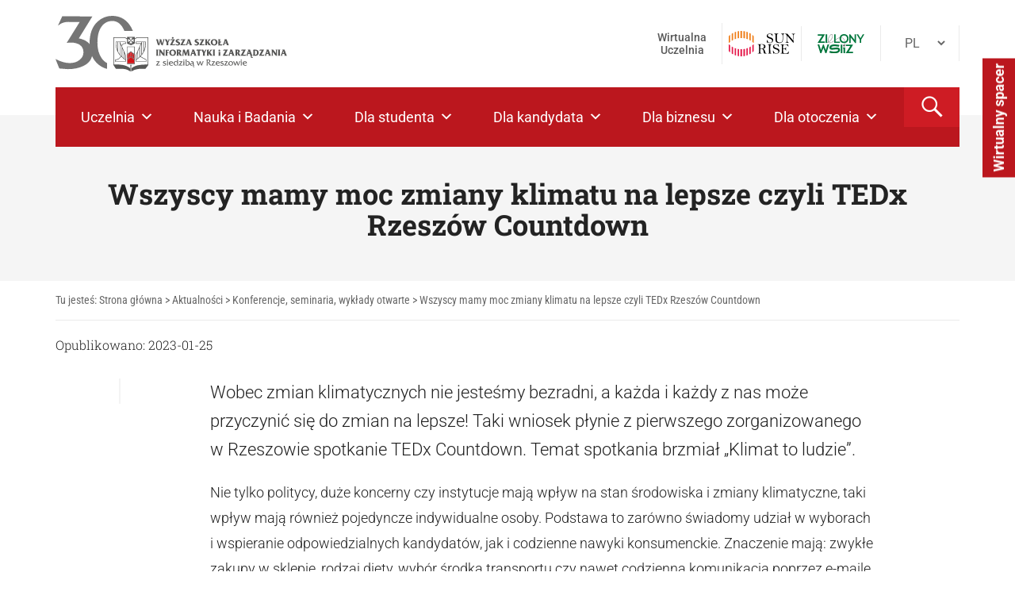

--- FILE ---
content_type: text/html; charset=UTF-8
request_url: https://wsiz.edu.pl/aktualnosci/wszyscy-mamy-moc-zmiany-klimatu-na-lepsze-czyli-tedx-rzeszow-countdown/
body_size: 123770
content:
<!DOCTYPE html>
<html lang="pl-PL" class="no-js">
<head><meta charset="UTF-8" /><script>if(navigator.userAgent.match(/MSIE|Internet Explorer/i)||navigator.userAgent.match(/Trident\/7\..*?rv:11/i)){var href=document.location.href;if(!href.match(/[?&]nowprocket/)){if(href.indexOf("?")==-1){if(href.indexOf("#")==-1){document.location.href=href+"?nowprocket=1"}else{document.location.href=href.replace("#","?nowprocket=1#")}}else{if(href.indexOf("#")==-1){document.location.href=href+"&nowprocket=1"}else{document.location.href=href.replace("#","&nowprocket=1#")}}}}</script><script>(()=>{class RocketLazyLoadScripts{constructor(){this.v="2.0.4",this.userEvents=["keydown","keyup","mousedown","mouseup","mousemove","mouseover","mouseout","touchmove","touchstart","touchend","touchcancel","wheel","click","dblclick","input"],this.attributeEvents=["onblur","onclick","oncontextmenu","ondblclick","onfocus","onmousedown","onmouseenter","onmouseleave","onmousemove","onmouseout","onmouseover","onmouseup","onmousewheel","onscroll","onsubmit"]}async t(){this.i(),this.o(),/iP(ad|hone)/.test(navigator.userAgent)&&this.h(),this.u(),this.l(this),this.m(),this.k(this),this.p(this),this._(),await Promise.all([this.R(),this.L()]),this.lastBreath=Date.now(),this.S(this),this.P(),this.D(),this.O(),this.M(),await this.C(this.delayedScripts.normal),await this.C(this.delayedScripts.defer),await this.C(this.delayedScripts.async),await this.T(),await this.F(),await this.j(),await this.A(),window.dispatchEvent(new Event("rocket-allScriptsLoaded")),this.everythingLoaded=!0,this.lastTouchEnd&&await new Promise(t=>setTimeout(t,500-Date.now()+this.lastTouchEnd)),this.I(),this.H(),this.U(),this.W()}i(){this.CSPIssue=sessionStorage.getItem("rocketCSPIssue"),document.addEventListener("securitypolicyviolation",t=>{this.CSPIssue||"script-src-elem"!==t.violatedDirective||"data"!==t.blockedURI||(this.CSPIssue=!0,sessionStorage.setItem("rocketCSPIssue",!0))},{isRocket:!0})}o(){window.addEventListener("pageshow",t=>{this.persisted=t.persisted,this.realWindowLoadedFired=!0},{isRocket:!0}),window.addEventListener("pagehide",()=>{this.onFirstUserAction=null},{isRocket:!0})}h(){let t;function e(e){t=e}window.addEventListener("touchstart",e,{isRocket:!0}),window.addEventListener("touchend",function i(o){o.changedTouches[0]&&t.changedTouches[0]&&Math.abs(o.changedTouches[0].pageX-t.changedTouches[0].pageX)<10&&Math.abs(o.changedTouches[0].pageY-t.changedTouches[0].pageY)<10&&o.timeStamp-t.timeStamp<200&&(window.removeEventListener("touchstart",e,{isRocket:!0}),window.removeEventListener("touchend",i,{isRocket:!0}),"INPUT"===o.target.tagName&&"text"===o.target.type||(o.target.dispatchEvent(new TouchEvent("touchend",{target:o.target,bubbles:!0})),o.target.dispatchEvent(new MouseEvent("mouseover",{target:o.target,bubbles:!0})),o.target.dispatchEvent(new PointerEvent("click",{target:o.target,bubbles:!0,cancelable:!0,detail:1,clientX:o.changedTouches[0].clientX,clientY:o.changedTouches[0].clientY})),event.preventDefault()))},{isRocket:!0})}q(t){this.userActionTriggered||("mousemove"!==t.type||this.firstMousemoveIgnored?"keyup"===t.type||"mouseover"===t.type||"mouseout"===t.type||(this.userActionTriggered=!0,this.onFirstUserAction&&this.onFirstUserAction()):this.firstMousemoveIgnored=!0),"click"===t.type&&t.preventDefault(),t.stopPropagation(),t.stopImmediatePropagation(),"touchstart"===this.lastEvent&&"touchend"===t.type&&(this.lastTouchEnd=Date.now()),"click"===t.type&&(this.lastTouchEnd=0),this.lastEvent=t.type,t.composedPath&&t.composedPath()[0].getRootNode()instanceof ShadowRoot&&(t.rocketTarget=t.composedPath()[0]),this.savedUserEvents.push(t)}u(){this.savedUserEvents=[],this.userEventHandler=this.q.bind(this),this.userEvents.forEach(t=>window.addEventListener(t,this.userEventHandler,{passive:!1,isRocket:!0})),document.addEventListener("visibilitychange",this.userEventHandler,{isRocket:!0})}U(){this.userEvents.forEach(t=>window.removeEventListener(t,this.userEventHandler,{passive:!1,isRocket:!0})),document.removeEventListener("visibilitychange",this.userEventHandler,{isRocket:!0}),this.savedUserEvents.forEach(t=>{(t.rocketTarget||t.target).dispatchEvent(new window[t.constructor.name](t.type,t))})}m(){const t="return false",e=Array.from(this.attributeEvents,t=>"data-rocket-"+t),i="["+this.attributeEvents.join("],[")+"]",o="[data-rocket-"+this.attributeEvents.join("],[data-rocket-")+"]",s=(e,i,o)=>{o&&o!==t&&(e.setAttribute("data-rocket-"+i,o),e["rocket"+i]=new Function("event",o),e.setAttribute(i,t))};new MutationObserver(t=>{for(const n of t)"attributes"===n.type&&(n.attributeName.startsWith("data-rocket-")||this.everythingLoaded?n.attributeName.startsWith("data-rocket-")&&this.everythingLoaded&&this.N(n.target,n.attributeName.substring(12)):s(n.target,n.attributeName,n.target.getAttribute(n.attributeName))),"childList"===n.type&&n.addedNodes.forEach(t=>{if(t.nodeType===Node.ELEMENT_NODE)if(this.everythingLoaded)for(const i of[t,...t.querySelectorAll(o)])for(const t of i.getAttributeNames())e.includes(t)&&this.N(i,t.substring(12));else for(const e of[t,...t.querySelectorAll(i)])for(const t of e.getAttributeNames())this.attributeEvents.includes(t)&&s(e,t,e.getAttribute(t))})}).observe(document,{subtree:!0,childList:!0,attributeFilter:[...this.attributeEvents,...e]})}I(){this.attributeEvents.forEach(t=>{document.querySelectorAll("[data-rocket-"+t+"]").forEach(e=>{this.N(e,t)})})}N(t,e){const i=t.getAttribute("data-rocket-"+e);i&&(t.setAttribute(e,i),t.removeAttribute("data-rocket-"+e))}k(t){Object.defineProperty(HTMLElement.prototype,"onclick",{get(){return this.rocketonclick||null},set(e){this.rocketonclick=e,this.setAttribute(t.everythingLoaded?"onclick":"data-rocket-onclick","this.rocketonclick(event)")}})}S(t){function e(e,i){let o=e[i];e[i]=null,Object.defineProperty(e,i,{get:()=>o,set(s){t.everythingLoaded?o=s:e["rocket"+i]=o=s}})}e(document,"onreadystatechange"),e(window,"onload"),e(window,"onpageshow");try{Object.defineProperty(document,"readyState",{get:()=>t.rocketReadyState,set(e){t.rocketReadyState=e},configurable:!0}),document.readyState="loading"}catch(t){console.log("WPRocket DJE readyState conflict, bypassing")}}l(t){this.originalAddEventListener=EventTarget.prototype.addEventListener,this.originalRemoveEventListener=EventTarget.prototype.removeEventListener,this.savedEventListeners=[],EventTarget.prototype.addEventListener=function(e,i,o){o&&o.isRocket||!t.B(e,this)&&!t.userEvents.includes(e)||t.B(e,this)&&!t.userActionTriggered||e.startsWith("rocket-")||t.everythingLoaded?t.originalAddEventListener.call(this,e,i,o):(t.savedEventListeners.push({target:this,remove:!1,type:e,func:i,options:o}),"mouseenter"!==e&&"mouseleave"!==e||t.originalAddEventListener.call(this,e,t.savedUserEvents.push,o))},EventTarget.prototype.removeEventListener=function(e,i,o){o&&o.isRocket||!t.B(e,this)&&!t.userEvents.includes(e)||t.B(e,this)&&!t.userActionTriggered||e.startsWith("rocket-")||t.everythingLoaded?t.originalRemoveEventListener.call(this,e,i,o):t.savedEventListeners.push({target:this,remove:!0,type:e,func:i,options:o})}}J(t,e){this.savedEventListeners=this.savedEventListeners.filter(i=>{let o=i.type,s=i.target||window;return e!==o||t!==s||(this.B(o,s)&&(i.type="rocket-"+o),this.$(i),!1)})}H(){EventTarget.prototype.addEventListener=this.originalAddEventListener,EventTarget.prototype.removeEventListener=this.originalRemoveEventListener,this.savedEventListeners.forEach(t=>this.$(t))}$(t){t.remove?this.originalRemoveEventListener.call(t.target,t.type,t.func,t.options):this.originalAddEventListener.call(t.target,t.type,t.func,t.options)}p(t){let e;function i(e){return t.everythingLoaded?e:e.split(" ").map(t=>"load"===t||t.startsWith("load.")?"rocket-jquery-load":t).join(" ")}function o(o){function s(e){const s=o.fn[e];o.fn[e]=o.fn.init.prototype[e]=function(){return this[0]===window&&t.userActionTriggered&&("string"==typeof arguments[0]||arguments[0]instanceof String?arguments[0]=i(arguments[0]):"object"==typeof arguments[0]&&Object.keys(arguments[0]).forEach(t=>{const e=arguments[0][t];delete arguments[0][t],arguments[0][i(t)]=e})),s.apply(this,arguments),this}}if(o&&o.fn&&!t.allJQueries.includes(o)){const e={DOMContentLoaded:[],"rocket-DOMContentLoaded":[]};for(const t in e)document.addEventListener(t,()=>{e[t].forEach(t=>t())},{isRocket:!0});o.fn.ready=o.fn.init.prototype.ready=function(i){function s(){parseInt(o.fn.jquery)>2?setTimeout(()=>i.bind(document)(o)):i.bind(document)(o)}return"function"==typeof i&&(t.realDomReadyFired?!t.userActionTriggered||t.fauxDomReadyFired?s():e["rocket-DOMContentLoaded"].push(s):e.DOMContentLoaded.push(s)),o([])},s("on"),s("one"),s("off"),t.allJQueries.push(o)}e=o}t.allJQueries=[],o(window.jQuery),Object.defineProperty(window,"jQuery",{get:()=>e,set(t){o(t)}})}P(){const t=new Map;document.write=document.writeln=function(e){const i=document.currentScript,o=document.createRange(),s=i.parentElement;let n=t.get(i);void 0===n&&(n=i.nextSibling,t.set(i,n));const c=document.createDocumentFragment();o.setStart(c,0),c.appendChild(o.createContextualFragment(e)),s.insertBefore(c,n)}}async R(){return new Promise(t=>{this.userActionTriggered?t():this.onFirstUserAction=t})}async L(){return new Promise(t=>{document.addEventListener("DOMContentLoaded",()=>{this.realDomReadyFired=!0,t()},{isRocket:!0})})}async j(){return this.realWindowLoadedFired?Promise.resolve():new Promise(t=>{window.addEventListener("load",t,{isRocket:!0})})}M(){this.pendingScripts=[];this.scriptsMutationObserver=new MutationObserver(t=>{for(const e of t)e.addedNodes.forEach(t=>{"SCRIPT"!==t.tagName||t.noModule||t.isWPRocket||this.pendingScripts.push({script:t,promise:new Promise(e=>{const i=()=>{const i=this.pendingScripts.findIndex(e=>e.script===t);i>=0&&this.pendingScripts.splice(i,1),e()};t.addEventListener("load",i,{isRocket:!0}),t.addEventListener("error",i,{isRocket:!0}),setTimeout(i,1e3)})})})}),this.scriptsMutationObserver.observe(document,{childList:!0,subtree:!0})}async F(){await this.X(),this.pendingScripts.length?(await this.pendingScripts[0].promise,await this.F()):this.scriptsMutationObserver.disconnect()}D(){this.delayedScripts={normal:[],async:[],defer:[]},document.querySelectorAll("script[type$=rocketlazyloadscript]").forEach(t=>{t.hasAttribute("data-rocket-src")?t.hasAttribute("async")&&!1!==t.async?this.delayedScripts.async.push(t):t.hasAttribute("defer")&&!1!==t.defer||"module"===t.getAttribute("data-rocket-type")?this.delayedScripts.defer.push(t):this.delayedScripts.normal.push(t):this.delayedScripts.normal.push(t)})}async _(){await this.L();let t=[];document.querySelectorAll("script[type$=rocketlazyloadscript][data-rocket-src]").forEach(e=>{let i=e.getAttribute("data-rocket-src");if(i&&!i.startsWith("data:")){i.startsWith("//")&&(i=location.protocol+i);try{const o=new URL(i).origin;o!==location.origin&&t.push({src:o,crossOrigin:e.crossOrigin||"module"===e.getAttribute("data-rocket-type")})}catch(t){}}}),t=[...new Map(t.map(t=>[JSON.stringify(t),t])).values()],this.Y(t,"preconnect")}async G(t){if(await this.K(),!0!==t.noModule||!("noModule"in HTMLScriptElement.prototype))return new Promise(e=>{let i;function o(){(i||t).setAttribute("data-rocket-status","executed"),e()}try{if(navigator.userAgent.includes("Firefox/")||""===navigator.vendor||this.CSPIssue)i=document.createElement("script"),[...t.attributes].forEach(t=>{let e=t.nodeName;"type"!==e&&("data-rocket-type"===e&&(e="type"),"data-rocket-src"===e&&(e="src"),i.setAttribute(e,t.nodeValue))}),t.text&&(i.text=t.text),t.nonce&&(i.nonce=t.nonce),i.hasAttribute("src")?(i.addEventListener("load",o,{isRocket:!0}),i.addEventListener("error",()=>{i.setAttribute("data-rocket-status","failed-network"),e()},{isRocket:!0}),setTimeout(()=>{i.isConnected||e()},1)):(i.text=t.text,o()),i.isWPRocket=!0,t.parentNode.replaceChild(i,t);else{const i=t.getAttribute("data-rocket-type"),s=t.getAttribute("data-rocket-src");i?(t.type=i,t.removeAttribute("data-rocket-type")):t.removeAttribute("type"),t.addEventListener("load",o,{isRocket:!0}),t.addEventListener("error",i=>{this.CSPIssue&&i.target.src.startsWith("data:")?(console.log("WPRocket: CSP fallback activated"),t.removeAttribute("src"),this.G(t).then(e)):(t.setAttribute("data-rocket-status","failed-network"),e())},{isRocket:!0}),s?(t.fetchPriority="high",t.removeAttribute("data-rocket-src"),t.src=s):t.src="data:text/javascript;base64,"+window.btoa(unescape(encodeURIComponent(t.text)))}}catch(i){t.setAttribute("data-rocket-status","failed-transform"),e()}});t.setAttribute("data-rocket-status","skipped")}async C(t){const e=t.shift();return e?(e.isConnected&&await this.G(e),this.C(t)):Promise.resolve()}O(){this.Y([...this.delayedScripts.normal,...this.delayedScripts.defer,...this.delayedScripts.async],"preload")}Y(t,e){this.trash=this.trash||[];let i=!0;var o=document.createDocumentFragment();t.forEach(t=>{const s=t.getAttribute&&t.getAttribute("data-rocket-src")||t.src;if(s&&!s.startsWith("data:")){const n=document.createElement("link");n.href=s,n.rel=e,"preconnect"!==e&&(n.as="script",n.fetchPriority=i?"high":"low"),t.getAttribute&&"module"===t.getAttribute("data-rocket-type")&&(n.crossOrigin=!0),t.crossOrigin&&(n.crossOrigin=t.crossOrigin),t.integrity&&(n.integrity=t.integrity),t.nonce&&(n.nonce=t.nonce),o.appendChild(n),this.trash.push(n),i=!1}}),document.head.appendChild(o)}W(){this.trash.forEach(t=>t.remove())}async T(){try{document.readyState="interactive"}catch(t){}this.fauxDomReadyFired=!0;try{await this.K(),this.J(document,"readystatechange"),document.dispatchEvent(new Event("rocket-readystatechange")),await this.K(),document.rocketonreadystatechange&&document.rocketonreadystatechange(),await this.K(),this.J(document,"DOMContentLoaded"),document.dispatchEvent(new Event("rocket-DOMContentLoaded")),await this.K(),this.J(window,"DOMContentLoaded"),window.dispatchEvent(new Event("rocket-DOMContentLoaded"))}catch(t){console.error(t)}}async A(){try{document.readyState="complete"}catch(t){}try{await this.K(),this.J(document,"readystatechange"),document.dispatchEvent(new Event("rocket-readystatechange")),await this.K(),document.rocketonreadystatechange&&document.rocketonreadystatechange(),await this.K(),this.J(window,"load"),window.dispatchEvent(new Event("rocket-load")),await this.K(),window.rocketonload&&window.rocketonload(),await this.K(),this.allJQueries.forEach(t=>t(window).trigger("rocket-jquery-load")),await this.K(),this.J(window,"pageshow");const t=new Event("rocket-pageshow");t.persisted=this.persisted,window.dispatchEvent(t),await this.K(),window.rocketonpageshow&&window.rocketonpageshow({persisted:this.persisted})}catch(t){console.error(t)}}async K(){Date.now()-this.lastBreath>45&&(await this.X(),this.lastBreath=Date.now())}async X(){return document.hidden?new Promise(t=>setTimeout(t)):new Promise(t=>requestAnimationFrame(t))}B(t,e){return e===document&&"readystatechange"===t||(e===document&&"DOMContentLoaded"===t||(e===window&&"DOMContentLoaded"===t||(e===window&&"load"===t||e===window&&"pageshow"===t)))}static run(){(new RocketLazyLoadScripts).t()}}RocketLazyLoadScripts.run()})();</script>
	
	<meta name="viewport" content="width=device-width, initial-scale=1.0">
	<meta http-equiv="X-UA-Compatible" content="IE=edge,chrome=1">

	<link rel="profile" href="https://gmpg.org/xfn/11" />
	<link rel="pingback" href="https://wsiz.edu.pl/xmlrpc.php" />	

	<meta name='robots' content='index, follow, max-image-preview:large, max-snippet:-1, max-video-preview:-1' />
	<style></style>
	
<!-- Google Tag Manager for WordPress by gtm4wp.com -->
<script data-cfasync="false" data-pagespeed-no-defer>
	var gtm4wp_datalayer_name = "dataLayer";
	var dataLayer = dataLayer || [];
</script>
<!-- End Google Tag Manager for WordPress by gtm4wp.com -->
	<!-- This site is optimized with the Yoast SEO plugin v26.2 - https://yoast.com/wordpress/plugins/seo/ -->
	<title>Wszyscy mamy moc zmiany klimatu na lepsze czyli TEDx Rzeszów Countdown - WSIiZ w Rzeszowie</title>
<link crossorigin data-rocket-preconnect href="https://connect.facebook.net" rel="preconnect">
<link crossorigin data-rocket-preconnect href="https://www.youtube.com" rel="preconnect">
<link crossorigin data-rocket-preconnect href="https://www.googletagmanager.com" rel="preconnect">
<link crossorigin data-rocket-preconnect href="https://fonts.googleapis.com" rel="preconnect">
<link crossorigin data-rocket-preconnect href="https://use.fontawesome.com" rel="preconnect">
<link crossorigin data-rocket-preconnect href="https://maxcdn.bootstrapcdn.com" rel="preconnect">
<link crossorigin data-rocket-preconnect href="https://static.addtoany.com" rel="preconnect">
<link crossorigin data-rocket-preconnect href="https://dev.visualwebsiteoptimizer.com" rel="preconnect">
<link crossorigin data-rocket-preconnect href="https://biblioteka.wsiz.edu.pl" rel="preconnect">
<link crossorigin data-rocket-preconnect href="https://ajax.googleapis.com" rel="preconnect">
<link crossorigin data-rocket-preconnect href="https://code.responsivevoice.org" rel="preconnect">
<link crossorigin data-rocket-preconnect href="https://cdn.elementor.com" rel="preconnect">
<link crossorigin data-rocket-preload as="font" href="https://fonts.gstatic.com/s/roboto/v50/KFO7CnqEu92Fr1ME7kSn66aGLdTylUAMa3KUBGEe.woff2" rel="preload">
<link crossorigin data-rocket-preload as="font" href="https://fonts.gstatic.com/s/roboto/v50/KFO7CnqEu92Fr1ME7kSn66aGLdTylUAMa3yUBA.woff2" rel="preload">
<link crossorigin data-rocket-preload as="font" href="https://fonts.gstatic.com/s/robotocondensed/v31/ieVl2ZhZI2eCN5jzbjEETS9weq8-19y7DRs5.woff2" rel="preload">
<link crossorigin data-rocket-preload as="font" href="https://fonts.gstatic.com/s/robotocondensed/v31/ieVl2ZhZI2eCN5jzbjEETS9weq8-19K7DQ.woff2" rel="preload">
<link crossorigin data-rocket-preload as="font" href="https://wsiz.edu.pl/wp-content/plugins/megamenu-pro/icons/fontawesome/fonts/fontawesome-webfont.woff2?v=4.7.0" rel="preload">
<link crossorigin data-rocket-preload as="font" href="https://wsiz.edu.pl/wp-content/plugins/megamenu-pro/icons/fontawesome6/webfonts/fa-solid-900.woff2" rel="preload">
<link crossorigin data-rocket-preload as="font" href="https://wsiz.edu.pl/wp-content/plugins/megamenu-pro/icons/fontawesome6/webfonts/fa-brands-400.woff2" rel="preload">
<link crossorigin data-rocket-preload as="font" href="https://wsiz.edu.pl/wp-content/plugins/megamenu-pro/icons/fontawesome6/webfonts/fa-regular-400.woff2" rel="preload">
<link crossorigin data-rocket-preload as="font" href="https://wsiz.edu.pl/wp-content/plugins/megamenu-pro/icons/fontawesome6/webfonts/fa-v4compatibility.woff2" rel="preload">
<link crossorigin data-rocket-preload as="font" href="https://wsiz.edu.pl/wp-content/plugins/pojo-accessibility/assets/build/fonts/Roboto-400-latin-ext.6d1ff22c.woff2" rel="preload">
<link crossorigin data-rocket-preload as="font" href="https://wsiz.edu.pl/wp-content/plugins/pojo-accessibility/assets/build/fonts/Roboto-400-latin.75e6c243.woff2" rel="preload">
<link crossorigin data-rocket-preload as="font" href="https://wsiz.edu.pl/wp-content/plugins/pojo-accessibility/assets/build/fonts/Roboto-500-latin.75e6c243.woff2" rel="preload">
<link crossorigin data-rocket-preload as="font" href="https://wsiz.edu.pl/wp-content/plugins/pojo-accessibility/assets/build/fonts/Roboto-700-latin-ext.6d1ff22c.woff2" rel="preload">
<link crossorigin data-rocket-preload as="font" href="https://wsiz.edu.pl/wp-content/plugins/pojo-accessibility/assets/build/fonts/Roboto-700-latin.75e6c243.woff2" rel="preload">
<link crossorigin data-rocket-preload as="font" href="https://fonts.gstatic.com/s/roboto/v50/KFOkCnqEu92Fr1Mu51xGIzIFKw.woff2" rel="preload">
<link crossorigin data-rocket-preload as="font" href="https://fonts.gstatic.com/s/roboto/v50/KFOkCnqEu92Fr1Mu51xIIzI.woff2" rel="preload">
<link crossorigin data-rocket-preload as="font" href="https://fonts.gstatic.com/s/roboto/v50/KFOmCnqEu92Fr1Mu7GxKOzY.woff2" rel="preload">
<link crossorigin data-rocket-preload as="font" href="https://fonts.gstatic.com/s/roboto/v50/KFOmCnqEu92Fr1Mu4mxK.woff2" rel="preload">
<link crossorigin data-rocket-preload as="font" href="https://fonts.gstatic.com/s/robotoslab/v36/BngMUXZYTXPIvIBgJJSb6ufD5qW54A.woff2" rel="preload">
<link crossorigin data-rocket-preload as="font" href="https://fonts.gstatic.com/s/robotoslab/v36/BngMUXZYTXPIvIBgJJSb6ufN5qU.woff2" rel="preload">
<link crossorigin data-rocket-preload as="font" href="https://wsiz.edu.pl/wp-content/plugins/megamenu-pro/icons/genericons/genericons/Genericons.svg#Genericons" rel="preload">
<link crossorigin data-rocket-preload as="font" href="https://maxcdn.bootstrapcdn.com/font-awesome/4.4.0/fonts/fontawesome-webfont.woff2?v=4.4.0" rel="preload">
<link crossorigin data-rocket-preload as="font" href="https://wsiz.edu.pl/wp-content/plugins/bellows-accordion-menu/assets/css/fontawesome/fonts/fontawesome-webfont.woff2?v=4.4.0" rel="preload">
<style id="wpr-usedcss">img:is([sizes=auto i],[sizes^="auto," i]){contain-intrinsic-size:3000px 1500px}img.emoji{display:inline!important;border:none!important;box-shadow:none!important;height:1em!important;width:1em!important;margin:0 .07em!important;vertical-align:-.1em!important;background:0 0!important;padding:0!important}:where(.wp-block-button__link){border-radius:9999px;box-shadow:none;padding:calc(.667em + 2px) calc(1.333em + 2px);text-decoration:none}:root :where(.wp-block-button .wp-block-button__link.is-style-outline),:root :where(.wp-block-button.is-style-outline>.wp-block-button__link){border:2px solid;padding:.667em 1.333em}:root :where(.wp-block-button .wp-block-button__link.is-style-outline:not(.has-text-color)),:root :where(.wp-block-button.is-style-outline>.wp-block-button__link:not(.has-text-color)){color:currentColor}:root :where(.wp-block-button .wp-block-button__link.is-style-outline:not(.has-background)),:root :where(.wp-block-button.is-style-outline>.wp-block-button__link:not(.has-background)){background-color:initial;background-image:none}:where(.wp-block-calendar table:not(.has-background) th){background:#ddd}:where(.wp-block-columns){margin-bottom:1.75em}:where(.wp-block-columns.has-background){padding:1.25em 2.375em}:where(.wp-block-post-comments input[type=submit]){border:none}:where(.wp-block-cover-image:not(.has-text-color)),:where(.wp-block-cover:not(.has-text-color)){color:#fff}:where(.wp-block-cover-image.is-light:not(.has-text-color)),:where(.wp-block-cover.is-light:not(.has-text-color)){color:#000}:root :where(.wp-block-cover h1:not(.has-text-color)),:root :where(.wp-block-cover h2:not(.has-text-color)),:root :where(.wp-block-cover h3:not(.has-text-color)),:root :where(.wp-block-cover h4:not(.has-text-color)),:root :where(.wp-block-cover h5:not(.has-text-color)),:root :where(.wp-block-cover h6:not(.has-text-color)),:root :where(.wp-block-cover p:not(.has-text-color)){color:inherit}:where(.wp-block-file){margin-bottom:1.5em}:where(.wp-block-file__button){border-radius:2em;display:inline-block;padding:.5em 1em}:where(.wp-block-file__button):is(a):active,:where(.wp-block-file__button):is(a):focus,:where(.wp-block-file__button):is(a):hover,:where(.wp-block-file__button):is(a):visited{box-shadow:none;color:#fff;opacity:.85;text-decoration:none}:where(.wp-block-group.wp-block-group-is-layout-constrained){position:relative}.wp-block-image>a,.wp-block-image>figure>a{display:inline-block}.wp-block-image img{box-sizing:border-box;height:auto;max-width:100%;vertical-align:bottom}@media not (prefers-reduced-motion){.wp-block-image img.hide{visibility:hidden}.wp-block-image img.show{animation:.4s show-content-image}}.wp-block-image[style*=border-radius] img,.wp-block-image[style*=border-radius]>a{border-radius:inherit}.wp-block-image.aligncenter{text-align:center}.wp-block-image .aligncenter,.wp-block-image .alignright,.wp-block-image.aligncenter,.wp-block-image.alignright{display:table}.wp-block-image .aligncenter>figcaption,.wp-block-image .alignright>figcaption,.wp-block-image.aligncenter>figcaption,.wp-block-image.alignright>figcaption{caption-side:bottom;display:table-caption}.wp-block-image .alignright{float:right;margin:.5em 0 .5em 1em}.wp-block-image .aligncenter{margin-left:auto;margin-right:auto}.wp-block-image :where(figcaption){margin-bottom:1em;margin-top:.5em}:root :where(.wp-block-image.is-style-rounded img,.wp-block-image .is-style-rounded img){border-radius:9999px}.wp-block-image figure{margin:0}@keyframes show-content-image{0%{visibility:hidden}99%{visibility:hidden}to{visibility:visible}}:where(.wp-block-latest-comments:not([style*=line-height] .wp-block-latest-comments__comment)){line-height:1.1}:where(.wp-block-latest-comments:not([style*=line-height] .wp-block-latest-comments__comment-excerpt p)){line-height:1.8}:root :where(.wp-block-latest-posts.is-grid){padding:0}:root :where(.wp-block-latest-posts.wp-block-latest-posts__list){padding-left:0}ol,ul{box-sizing:border-box}:root :where(.wp-block-list.has-background){padding:1.25em 2.375em}:where(.wp-block-navigation.has-background .wp-block-navigation-item a:not(.wp-element-button)),:where(.wp-block-navigation.has-background .wp-block-navigation-submenu a:not(.wp-element-button)){padding:.5em 1em}:where(.wp-block-navigation .wp-block-navigation__submenu-container .wp-block-navigation-item a:not(.wp-element-button)),:where(.wp-block-navigation .wp-block-navigation__submenu-container .wp-block-navigation-submenu a:not(.wp-element-button)),:where(.wp-block-navigation .wp-block-navigation__submenu-container .wp-block-navigation-submenu button.wp-block-navigation-item__content),:where(.wp-block-navigation .wp-block-navigation__submenu-container .wp-block-pages-list__item button.wp-block-navigation-item__content){padding:.5em 1em}:root :where(p.has-background){padding:1.25em 2.375em}:where(p.has-text-color:not(.has-link-color)) a{color:inherit}:where(.wp-block-post-comments-form) input:not([type=submit]),:where(.wp-block-post-comments-form) textarea{border:1px solid #949494;font-family:inherit;font-size:1em}:where(.wp-block-post-comments-form) input:where(:not([type=submit]):not([type=checkbox])),:where(.wp-block-post-comments-form) textarea{padding:calc(.667em + 2px)}:where(.wp-block-post-excerpt){box-sizing:border-box;margin-bottom:var(--wp--style--block-gap);margin-top:var(--wp--style--block-gap)}:where(.wp-block-preformatted.has-background){padding:1.25em 2.375em}:where(.wp-block-search__button){border:1px solid #ccc;padding:6px 10px}:where(.wp-block-search__input){font-family:inherit;font-size:inherit;font-style:inherit;font-weight:inherit;letter-spacing:inherit;line-height:inherit;text-transform:inherit}:where(.wp-block-search__button-inside .wp-block-search__inside-wrapper){border:1px solid #949494;box-sizing:border-box;padding:4px}:where(.wp-block-search__button-inside .wp-block-search__inside-wrapper) .wp-block-search__input{border:none;border-radius:0;padding:0 4px}:where(.wp-block-search__button-inside .wp-block-search__inside-wrapper) .wp-block-search__input:focus{outline:0}:where(.wp-block-search__button-inside .wp-block-search__inside-wrapper) :where(.wp-block-search__button){padding:4px 8px}:root :where(.wp-block-separator.is-style-dots){height:auto;line-height:1;text-align:center}:root :where(.wp-block-separator.is-style-dots):before{color:currentColor;content:"···";font-family:serif;font-size:1.5em;letter-spacing:2em;padding-left:2em}:root :where(.wp-block-site-logo.is-style-rounded){border-radius:9999px}:where(.wp-block-social-links:not(.is-style-logos-only)) .wp-social-link{background-color:#f0f0f0;color:#444}:where(.wp-block-social-links:not(.is-style-logos-only)) .wp-social-link-amazon{background-color:#f90;color:#fff}:where(.wp-block-social-links:not(.is-style-logos-only)) .wp-social-link-bandcamp{background-color:#1ea0c3;color:#fff}:where(.wp-block-social-links:not(.is-style-logos-only)) .wp-social-link-behance{background-color:#0757fe;color:#fff}:where(.wp-block-social-links:not(.is-style-logos-only)) .wp-social-link-bluesky{background-color:#0a7aff;color:#fff}:where(.wp-block-social-links:not(.is-style-logos-only)) .wp-social-link-codepen{background-color:#1e1f26;color:#fff}:where(.wp-block-social-links:not(.is-style-logos-only)) .wp-social-link-deviantart{background-color:#02e49b;color:#fff}:where(.wp-block-social-links:not(.is-style-logos-only)) .wp-social-link-discord{background-color:#5865f2;color:#fff}:where(.wp-block-social-links:not(.is-style-logos-only)) .wp-social-link-dribbble{background-color:#e94c89;color:#fff}:where(.wp-block-social-links:not(.is-style-logos-only)) .wp-social-link-dropbox{background-color:#4280ff;color:#fff}:where(.wp-block-social-links:not(.is-style-logos-only)) .wp-social-link-etsy{background-color:#f45800;color:#fff}:where(.wp-block-social-links:not(.is-style-logos-only)) .wp-social-link-facebook{background-color:#0866ff;color:#fff}:where(.wp-block-social-links:not(.is-style-logos-only)) .wp-social-link-fivehundredpx{background-color:#000;color:#fff}:where(.wp-block-social-links:not(.is-style-logos-only)) .wp-social-link-flickr{background-color:#0461dd;color:#fff}:where(.wp-block-social-links:not(.is-style-logos-only)) .wp-social-link-foursquare{background-color:#e65678;color:#fff}:where(.wp-block-social-links:not(.is-style-logos-only)) .wp-social-link-github{background-color:#24292d;color:#fff}:where(.wp-block-social-links:not(.is-style-logos-only)) .wp-social-link-goodreads{background-color:#eceadd;color:#382110}:where(.wp-block-social-links:not(.is-style-logos-only)) .wp-social-link-google{background-color:#ea4434;color:#fff}:where(.wp-block-social-links:not(.is-style-logos-only)) .wp-social-link-gravatar{background-color:#1d4fc4;color:#fff}:where(.wp-block-social-links:not(.is-style-logos-only)) .wp-social-link-instagram{background-color:#f00075;color:#fff}:where(.wp-block-social-links:not(.is-style-logos-only)) .wp-social-link-lastfm{background-color:#e21b24;color:#fff}:where(.wp-block-social-links:not(.is-style-logos-only)) .wp-social-link-linkedin{background-color:#0d66c2;color:#fff}:where(.wp-block-social-links:not(.is-style-logos-only)) .wp-social-link-mastodon{background-color:#3288d4;color:#fff}:where(.wp-block-social-links:not(.is-style-logos-only)) .wp-social-link-medium{background-color:#000;color:#fff}:where(.wp-block-social-links:not(.is-style-logos-only)) .wp-social-link-meetup{background-color:#f6405f;color:#fff}:where(.wp-block-social-links:not(.is-style-logos-only)) .wp-social-link-patreon{background-color:#000;color:#fff}:where(.wp-block-social-links:not(.is-style-logos-only)) .wp-social-link-pinterest{background-color:#e60122;color:#fff}:where(.wp-block-social-links:not(.is-style-logos-only)) .wp-social-link-pocket{background-color:#ef4155;color:#fff}:where(.wp-block-social-links:not(.is-style-logos-only)) .wp-social-link-reddit{background-color:#ff4500;color:#fff}:where(.wp-block-social-links:not(.is-style-logos-only)) .wp-social-link-skype{background-color:#0478d7;color:#fff}:where(.wp-block-social-links:not(.is-style-logos-only)) .wp-social-link-snapchat{background-color:#fefc00;color:#fff;stroke:#000}:where(.wp-block-social-links:not(.is-style-logos-only)) .wp-social-link-soundcloud{background-color:#ff5600;color:#fff}:where(.wp-block-social-links:not(.is-style-logos-only)) .wp-social-link-spotify{background-color:#1bd760;color:#fff}:where(.wp-block-social-links:not(.is-style-logos-only)) .wp-social-link-telegram{background-color:#2aabee;color:#fff}:where(.wp-block-social-links:not(.is-style-logos-only)) .wp-social-link-threads{background-color:#000;color:#fff}:where(.wp-block-social-links:not(.is-style-logos-only)) .wp-social-link-tiktok{background-color:#000;color:#fff}:where(.wp-block-social-links:not(.is-style-logos-only)) .wp-social-link-tumblr{background-color:#011835;color:#fff}:where(.wp-block-social-links:not(.is-style-logos-only)) .wp-social-link-twitch{background-color:#6440a4;color:#fff}:where(.wp-block-social-links:not(.is-style-logos-only)) .wp-social-link-twitter{background-color:#1da1f2;color:#fff}:where(.wp-block-social-links:not(.is-style-logos-only)) .wp-social-link-vimeo{background-color:#1eb7ea;color:#fff}:where(.wp-block-social-links:not(.is-style-logos-only)) .wp-social-link-vk{background-color:#4680c2;color:#fff}:where(.wp-block-social-links:not(.is-style-logos-only)) .wp-social-link-wordpress{background-color:#3499cd;color:#fff}:where(.wp-block-social-links:not(.is-style-logos-only)) .wp-social-link-whatsapp{background-color:#25d366;color:#fff}:where(.wp-block-social-links:not(.is-style-logos-only)) .wp-social-link-x{background-color:#000;color:#fff}:where(.wp-block-social-links:not(.is-style-logos-only)) .wp-social-link-yelp{background-color:#d32422;color:#fff}:where(.wp-block-social-links:not(.is-style-logos-only)) .wp-social-link-youtube{background-color:red;color:#fff}:where(.wp-block-social-links.is-style-logos-only) .wp-social-link{background:0 0}:where(.wp-block-social-links.is-style-logos-only) .wp-social-link svg{height:1.25em;width:1.25em}:where(.wp-block-social-links.is-style-logos-only) .wp-social-link-amazon{color:#f90}:where(.wp-block-social-links.is-style-logos-only) .wp-social-link-bandcamp{color:#1ea0c3}:where(.wp-block-social-links.is-style-logos-only) .wp-social-link-behance{color:#0757fe}:where(.wp-block-social-links.is-style-logos-only) .wp-social-link-bluesky{color:#0a7aff}:where(.wp-block-social-links.is-style-logos-only) .wp-social-link-codepen{color:#1e1f26}:where(.wp-block-social-links.is-style-logos-only) .wp-social-link-deviantart{color:#02e49b}:where(.wp-block-social-links.is-style-logos-only) .wp-social-link-discord{color:#5865f2}:where(.wp-block-social-links.is-style-logos-only) .wp-social-link-dribbble{color:#e94c89}:where(.wp-block-social-links.is-style-logos-only) .wp-social-link-dropbox{color:#4280ff}:where(.wp-block-social-links.is-style-logos-only) .wp-social-link-etsy{color:#f45800}:where(.wp-block-social-links.is-style-logos-only) .wp-social-link-facebook{color:#0866ff}:where(.wp-block-social-links.is-style-logos-only) .wp-social-link-fivehundredpx{color:#000}:where(.wp-block-social-links.is-style-logos-only) .wp-social-link-flickr{color:#0461dd}:where(.wp-block-social-links.is-style-logos-only) .wp-social-link-foursquare{color:#e65678}:where(.wp-block-social-links.is-style-logos-only) .wp-social-link-github{color:#24292d}:where(.wp-block-social-links.is-style-logos-only) .wp-social-link-goodreads{color:#382110}:where(.wp-block-social-links.is-style-logos-only) .wp-social-link-google{color:#ea4434}:where(.wp-block-social-links.is-style-logos-only) .wp-social-link-gravatar{color:#1d4fc4}:where(.wp-block-social-links.is-style-logos-only) .wp-social-link-instagram{color:#f00075}:where(.wp-block-social-links.is-style-logos-only) .wp-social-link-lastfm{color:#e21b24}:where(.wp-block-social-links.is-style-logos-only) .wp-social-link-linkedin{color:#0d66c2}:where(.wp-block-social-links.is-style-logos-only) .wp-social-link-mastodon{color:#3288d4}:where(.wp-block-social-links.is-style-logos-only) .wp-social-link-medium{color:#000}:where(.wp-block-social-links.is-style-logos-only) .wp-social-link-meetup{color:#f6405f}:where(.wp-block-social-links.is-style-logos-only) .wp-social-link-patreon{color:#000}:where(.wp-block-social-links.is-style-logos-only) .wp-social-link-pinterest{color:#e60122}:where(.wp-block-social-links.is-style-logos-only) .wp-social-link-pocket{color:#ef4155}:where(.wp-block-social-links.is-style-logos-only) .wp-social-link-reddit{color:#ff4500}:where(.wp-block-social-links.is-style-logos-only) .wp-social-link-skype{color:#0478d7}:where(.wp-block-social-links.is-style-logos-only) .wp-social-link-snapchat{color:#fff;stroke:#000}:where(.wp-block-social-links.is-style-logos-only) .wp-social-link-soundcloud{color:#ff5600}:where(.wp-block-social-links.is-style-logos-only) .wp-social-link-spotify{color:#1bd760}:where(.wp-block-social-links.is-style-logos-only) .wp-social-link-telegram{color:#2aabee}:where(.wp-block-social-links.is-style-logos-only) .wp-social-link-threads{color:#000}:where(.wp-block-social-links.is-style-logos-only) .wp-social-link-tiktok{color:#000}:where(.wp-block-social-links.is-style-logos-only) .wp-social-link-tumblr{color:#011835}:where(.wp-block-social-links.is-style-logos-only) .wp-social-link-twitch{color:#6440a4}:where(.wp-block-social-links.is-style-logos-only) .wp-social-link-twitter{color:#1da1f2}:where(.wp-block-social-links.is-style-logos-only) .wp-social-link-vimeo{color:#1eb7ea}:where(.wp-block-social-links.is-style-logos-only) .wp-social-link-vk{color:#4680c2}:where(.wp-block-social-links.is-style-logos-only) .wp-social-link-whatsapp{color:#25d366}:where(.wp-block-social-links.is-style-logos-only) .wp-social-link-wordpress{color:#3499cd}:where(.wp-block-social-links.is-style-logos-only) .wp-social-link-x{color:#000}:where(.wp-block-social-links.is-style-logos-only) .wp-social-link-yelp{color:#d32422}:where(.wp-block-social-links.is-style-logos-only) .wp-social-link-youtube{color:red}:root :where(.wp-block-social-links .wp-social-link a){padding:.25em}:root :where(.wp-block-social-links.is-style-logos-only .wp-social-link a){padding:0}:root :where(.wp-block-social-links.is-style-pill-shape .wp-social-link a){padding-left:.6666666667em;padding-right:.6666666667em}:root :where(.wp-block-tag-cloud.is-style-outline){display:flex;flex-wrap:wrap;gap:1ch}:root :where(.wp-block-tag-cloud.is-style-outline a){border:1px solid;font-size:unset!important;margin-right:0;padding:1ch 2ch;text-decoration:none!important}:root :where(.wp-block-table-of-contents){box-sizing:border-box}:where(.wp-block-term-description){box-sizing:border-box;margin-bottom:var(--wp--style--block-gap);margin-top:var(--wp--style--block-gap)}:where(pre.wp-block-verse){font-family:inherit}:root{--wp--preset--font-size--normal:16px;--wp--preset--font-size--huge:42px}.aligncenter{clear:both}html :where(.has-border-color){border-style:solid}html :where([style*=border-top-color]){border-top-style:solid}html :where([style*=border-right-color]){border-right-style:solid}html :where([style*=border-bottom-color]){border-bottom-style:solid}html :where([style*=border-left-color]){border-left-style:solid}html :where([style*=border-width]){border-style:solid}html :where([style*=border-top-width]){border-top-style:solid}html :where([style*=border-right-width]){border-right-style:solid}html :where([style*=border-bottom-width]){border-bottom-style:solid}html :where([style*=border-left-width]){border-left-style:solid}html :where(img[class*=wp-image-]){height:auto;max-width:100%}:where(figure){margin:0 0 1em}html :where(.is-position-sticky){--wp-admin--admin-bar--position-offset:var(--wp-admin--admin-bar--height,0px)}@media screen and (max-width:600px){html :where(.is-position-sticky){--wp-admin--admin-bar--position-offset:0px}}.mejs-container{clear:both;max-width:100%}.mejs-container *{font-family:Helvetica,Arial}.mejs-container{background:#222}.wp-video-shortcode video,video.wp-video-shortcode{max-width:100%;display:inline-block}.wp-playlist{border:1px solid #ccc;padding:10px;margin:12px 0 18px;font-size:14px;line-height:1.5}.wp-playlist video{display:inline-block;max-width:100%}.wp-playlist audio{display:none;max-width:100%;width:400px}.wp-playlist .mejs-container{margin:0;max-width:100%}.wp-playlist-tracks{margin-top:10px}.wp-playlist-item{position:relative;cursor:pointer;padding:0 3px;border-bottom:1px solid #ccc}.wp-playlist-item:last-child{border-bottom:0}.wp-playlist-playing{font-weight:700;background:#f7f7f7}.wp-playlist-current-item{overflow:hidden;margin-bottom:10px;height:60px}.wp-playlist .wp-playlist-current-item img{float:left;max-width:60px;height:auto;margin-right:10px;padding:0;border:0}.rtl .wp-playlist .wp-playlist-current-item img{float:right;margin-left:10px;margin-right:0}[class*=wpv-page-selector]{margin-left:7px}.ui-datepicker-trigger{cursor:pointer}.tb-masonry{display:grid;grid-row-gap:0;grid-auto-rows:1px}:root{--wp--preset--aspect-ratio--square:1;--wp--preset--aspect-ratio--4-3:4/3;--wp--preset--aspect-ratio--3-4:3/4;--wp--preset--aspect-ratio--3-2:3/2;--wp--preset--aspect-ratio--2-3:2/3;--wp--preset--aspect-ratio--16-9:16/9;--wp--preset--aspect-ratio--9-16:9/16;--wp--preset--color--black:#000000;--wp--preset--color--cyan-bluish-gray:#abb8c3;--wp--preset--color--white:#ffffff;--wp--preset--color--pale-pink:#f78da7;--wp--preset--color--vivid-red:#cf2e2e;--wp--preset--color--luminous-vivid-orange:#ff6900;--wp--preset--color--luminous-vivid-amber:#fcb900;--wp--preset--color--light-green-cyan:#7bdcb5;--wp--preset--color--vivid-green-cyan:#00d084;--wp--preset--color--pale-cyan-blue:#8ed1fc;--wp--preset--color--vivid-cyan-blue:#0693e3;--wp--preset--color--vivid-purple:#9b51e0;--wp--preset--gradient--vivid-cyan-blue-to-vivid-purple:linear-gradient(135deg,rgba(6, 147, 227, 1) 0%,rgb(155, 81, 224) 100%);--wp--preset--gradient--light-green-cyan-to-vivid-green-cyan:linear-gradient(135deg,rgb(122, 220, 180) 0%,rgb(0, 208, 130) 100%);--wp--preset--gradient--luminous-vivid-amber-to-luminous-vivid-orange:linear-gradient(135deg,rgba(252, 185, 0, 1) 0%,rgba(255, 105, 0, 1) 100%);--wp--preset--gradient--luminous-vivid-orange-to-vivid-red:linear-gradient(135deg,rgba(255, 105, 0, 1) 0%,rgb(207, 46, 46) 100%);--wp--preset--gradient--very-light-gray-to-cyan-bluish-gray:linear-gradient(135deg,rgb(238, 238, 238) 0%,rgb(169, 184, 195) 100%);--wp--preset--gradient--cool-to-warm-spectrum:linear-gradient(135deg,rgb(74, 234, 220) 0%,rgb(151, 120, 209) 20%,rgb(207, 42, 186) 40%,rgb(238, 44, 130) 60%,rgb(251, 105, 98) 80%,rgb(254, 248, 76) 100%);--wp--preset--gradient--blush-light-purple:linear-gradient(135deg,rgb(255, 206, 236) 0%,rgb(152, 150, 240) 100%);--wp--preset--gradient--blush-bordeaux:linear-gradient(135deg,rgb(254, 205, 165) 0%,rgb(254, 45, 45) 50%,rgb(107, 0, 62) 100%);--wp--preset--gradient--luminous-dusk:linear-gradient(135deg,rgb(255, 203, 112) 0%,rgb(199, 81, 192) 50%,rgb(65, 88, 208) 100%);--wp--preset--gradient--pale-ocean:linear-gradient(135deg,rgb(255, 245, 203) 0%,rgb(182, 227, 212) 50%,rgb(51, 167, 181) 100%);--wp--preset--gradient--electric-grass:linear-gradient(135deg,rgb(202, 248, 128) 0%,rgb(113, 206, 126) 100%);--wp--preset--gradient--midnight:linear-gradient(135deg,rgb(2, 3, 129) 0%,rgb(40, 116, 252) 100%);--wp--preset--font-size--small:13px;--wp--preset--font-size--medium:20px;--wp--preset--font-size--large:36px;--wp--preset--font-size--x-large:42px;--wp--preset--spacing--20:0.44rem;--wp--preset--spacing--30:0.67rem;--wp--preset--spacing--40:1rem;--wp--preset--spacing--50:1.5rem;--wp--preset--spacing--60:2.25rem;--wp--preset--spacing--70:3.38rem;--wp--preset--spacing--80:5.06rem;--wp--preset--shadow--natural:6px 6px 9px rgba(0, 0, 0, .2);--wp--preset--shadow--deep:12px 12px 50px rgba(0, 0, 0, .4);--wp--preset--shadow--sharp:6px 6px 0px rgba(0, 0, 0, .2);--wp--preset--shadow--outlined:6px 6px 0px -3px rgba(255, 255, 255, 1),6px 6px rgba(0, 0, 0, 1);--wp--preset--shadow--crisp:6px 6px 0px rgba(0, 0, 0, 1)}:where(.is-layout-flex){gap:.5em}:where(.is-layout-grid){gap:.5em}:where(.wp-block-post-template.is-layout-flex){gap:1.25em}:where(.wp-block-post-template.is-layout-grid){gap:1.25em}:where(.wp-block-columns.is-layout-flex){gap:2em}:where(.wp-block-columns.is-layout-grid){gap:2em}:root :where(.wp-block-pullquote){font-size:1.5em;line-height:1.6}#powerTip{cursor:default;background-color:#333;background-color:rgba(0,0,0,.8);border-radius:6px;color:#fff;display:none;padding:10px;position:absolute;white-space:nowrap;z-index:2147483647}#powerTip:before{content:"";position:absolute}#powerTip.n:before,#powerTip.s:before{border-right:5px solid transparent;border-left:5px solid transparent;left:50%;margin-left:-5px}#powerTip.e:before,#powerTip.w:before{border-bottom:5px solid transparent;border-top:5px solid transparent;margin-top:-5px;top:50%}#powerTip.n:before{border-top:10px solid #333;border-top:10px solid rgba(0,0,0,.8);bottom:-10px}#powerTip.e:before{border-right:10px solid #333;border-right:10px solid rgba(0,0,0,.8);left:-10px}#powerTip.s:before{border-bottom:10px solid #333;border-bottom:10px solid rgba(0,0,0,.8);top:-10px}#powerTip.w:before{border-left:10px solid #333;border-left:10px solid rgba(0,0,0,.8);right:-10px}#powerTip.ne:before,#powerTip.se:before{border-right:10px solid transparent;border-left:0;left:10px}#powerTip.nw:before,#powerTip.sw:before{border-left:10px solid transparent;border-right:0;right:10px}#powerTip.ne:before,#powerTip.nw:before{border-top:10px solid #333;border-top:10px solid rgba(0,0,0,.8);bottom:-10px}#powerTip.se:before,#powerTip.sw:before{border-bottom:10px solid #333;border-bottom:10px solid rgba(0,0,0,.8);top:-10px}#powerTip.ne-alt:before,#powerTip.nw-alt:before,#powerTip.se-alt:before,#powerTip.sw-alt:before{border-top:10px solid #333;border-top:10px solid rgba(0,0,0,.8);bottom:-10px;border-left:5px solid transparent;border-right:5px solid transparent;left:10px}#powerTip.ne-alt:before,#powerTip.se-alt:before{left:auto;right:10px}#powerTip.se-alt:before,#powerTip.sw-alt:before{border-top:none;border-bottom:10px solid #333;border-bottom:10px solid rgba(0,0,0,.8);bottom:auto;top:-10px}body{position:inherit!important}#powerTip{background-color:#000}#powerTip.n:before{border-top:10px solid #000}#powerTip.s:before{border-bottom:10px solid #000}#powerTip.e:before{border-right:10px solid #000}#powerTip.w:before{border-left:10px solid #000;right:-10px}#powerTip.ne:before,#powerTip.nw:before{border-top:10px solid #000;border-top:10px solid #000}#powerTip.se:before,#powerTip.sw:before{border-bottom:10px solid #000;border-bottom:10px solid #000}#powerTip.ne-alt:before,#powerTip.nw-alt:before,#powerTip.se-alt:before,#powerTip.sw-alt:before{border-top:10px solid #000;border-top:10px solid #000}#powerTip.se-alt:before,#powerTip.sw-alt:before{border-bottom:10px solid #000;border-bottom:10px solid #000}.point_style{position:relative;z-index:10;display:block;-webkit-transition:.3s ease-in-out;-moz-transition:.3s ease-in-out;-o-transition:.3s ease-in-out;-ms-transition:.3s ease-in-out;box-sizing:border-box;text-align:center}.point_style img{position:absolute;top:0;left:0;width:inherit;max-width:inherit}body .wrap_svl .point_style.has-hover:hover img.pins_image{display:none!important}body .wrap_svl .point_style.has-hover:hover img.pins_image_hover{display:block!important}.box_view_html{color:#fff;font-weight:300;max-width:530px;white-space:normal;overflow:hidden;position:relative}body .point_style a img,body .point_style img{max-width:inherit!important;vertical-align:inherit;border-radius:0!important;-moz-border-radius:0!important;-webkit-border-radius:0!important;box-shadow:none!important;-moz-box-shadow:none!important;-webkit-box-shadow:none!important}span.close_ihp{display:none}body .point_style a:hover img{background:0 0!important}span.close_ihp svg{width:25px;height:25px}@media (max-width:500px){.ihp_popup_full div#powerTip{position:fixed;top:0!important;left:0!important;width:100%;height:100%;overflow-x:hidden;overflow-y:auto}.ihp_popup_full span.close_ihp{display:block;float:right;width:25px;height:25px}.ihp_popup_full span.close_ihp svg{fill:#fff}}.wonderplugin3dcarousel-item-button{display:none}.wonderplugin-engine{display:none}.animated{-webkit-animation-duration:1s;animation-duration:1s;-webkit-animation-fill-mode:both;animation-fill-mode:both}.animated.infinite{-webkit-animation-iteration-count:infinite;animation-iteration-count:infinite}@-webkit-keyframes flash{0%,100%,50%{opacity:1}25%,75%{opacity:0}}@keyframes flash{0%,100%,50%{opacity:1}25%,75%{opacity:0}}.flash{-webkit-animation-name:flash;animation-name:flash}@-webkit-keyframes swing{20%{-webkit-transform:rotate3d(0,0,1,15deg);transform:rotate3d(0,0,1,15deg)}40%{-webkit-transform:rotate3d(0,0,1,-10deg);transform:rotate3d(0,0,1,-10deg)}60%{-webkit-transform:rotate3d(0,0,1,5deg);transform:rotate3d(0,0,1,5deg)}80%{-webkit-transform:rotate3d(0,0,1,-5deg);transform:rotate3d(0,0,1,-5deg)}100%{-webkit-transform:rotate3d(0,0,1,0deg);transform:rotate3d(0,0,1,0deg)}}@keyframes swing{20%{-webkit-transform:rotate3d(0,0,1,15deg);transform:rotate3d(0,0,1,15deg)}40%{-webkit-transform:rotate3d(0,0,1,-10deg);transform:rotate3d(0,0,1,-10deg)}60%{-webkit-transform:rotate3d(0,0,1,5deg);transform:rotate3d(0,0,1,5deg)}80%{-webkit-transform:rotate3d(0,0,1,-5deg);transform:rotate3d(0,0,1,-5deg)}100%{-webkit-transform:rotate3d(0,0,1,0deg);transform:rotate3d(0,0,1,0deg)}}.swing{-webkit-transform-origin:top center;transform-origin:top center;-webkit-animation-name:swing;animation-name:swing}@-webkit-keyframes fadeIn{0%{opacity:0}100%{opacity:1}}@keyframes fadeIn{0%{opacity:0}100%{opacity:1}from{opacity:0}to{opacity:1}}.fadeIn{-webkit-animation-name:fadeIn;animation-name:fadeIn}@-webkit-keyframes fadeOut{0%{opacity:1}100%{opacity:0}}.fadeOut{-webkit-animation-name:fadeOut;animation-name:fadeOut}@-webkit-keyframes fadeOutDown{0%{opacity:1}100%{opacity:0;-webkit-transform:translate3d(0,100%,0);transform:translate3d(0,100%,0)}}@keyframes fadeOutDown{0%{opacity:1}100%{opacity:0;-webkit-transform:translate3d(0,100%,0);transform:translate3d(0,100%,0)}}.fadeOutDown{-webkit-animation-name:fadeOutDown;animation-name:fadeOutDown}@-webkit-keyframes flip{0%{-webkit-transform:perspective(400px) rotate3d(0,1,0,-360deg);transform:perspective(400px) rotate3d(0,1,0,-360deg);-webkit-animation-timing-function:ease-out;animation-timing-function:ease-out}40%{-webkit-transform:perspective(400px) translate3d(0,0,150px) rotate3d(0,1,0,-190deg);transform:perspective(400px) translate3d(0,0,150px) rotate3d(0,1,0,-190deg);-webkit-animation-timing-function:ease-out;animation-timing-function:ease-out}50%{-webkit-transform:perspective(400px) translate3d(0,0,150px) rotate3d(0,1,0,-170deg);transform:perspective(400px) translate3d(0,0,150px) rotate3d(0,1,0,-170deg);-webkit-animation-timing-function:ease-in;animation-timing-function:ease-in}80%{-webkit-transform:perspective(400px) scale3d(.95,.95,.95);transform:perspective(400px) scale3d(.95,.95,.95);-webkit-animation-timing-function:ease-in;animation-timing-function:ease-in}100%{-webkit-transform:perspective(400px);transform:perspective(400px);-webkit-animation-timing-function:ease-in;animation-timing-function:ease-in}}@keyframes flip{0%{-webkit-transform:perspective(400px) rotate3d(0,1,0,-360deg);transform:perspective(400px) rotate3d(0,1,0,-360deg);-webkit-animation-timing-function:ease-out;animation-timing-function:ease-out}40%{-webkit-transform:perspective(400px) translate3d(0,0,150px) rotate3d(0,1,0,-190deg);transform:perspective(400px) translate3d(0,0,150px) rotate3d(0,1,0,-190deg);-webkit-animation-timing-function:ease-out;animation-timing-function:ease-out}50%{-webkit-transform:perspective(400px) translate3d(0,0,150px) rotate3d(0,1,0,-170deg);transform:perspective(400px) translate3d(0,0,150px) rotate3d(0,1,0,-170deg);-webkit-animation-timing-function:ease-in;animation-timing-function:ease-in}80%{-webkit-transform:perspective(400px) scale3d(.95,.95,.95);transform:perspective(400px) scale3d(.95,.95,.95);-webkit-animation-timing-function:ease-in;animation-timing-function:ease-in}100%{-webkit-transform:perspective(400px);transform:perspective(400px);-webkit-animation-timing-function:ease-in;animation-timing-function:ease-in}}.animated.flip{-webkit-backface-visibility:visible;backface-visibility:visible;-webkit-animation-name:flip;animation-name:flip}@-webkit-keyframes slideInUp{0%{-webkit-transform:translate3d(0,100%,0);transform:translate3d(0,100%,0);visibility:visible}100%{-webkit-transform:translate3d(0,0,0);transform:translate3d(0,0,0)}}@keyframes slideInUp{0%{-webkit-transform:translate3d(0,100%,0);transform:translate3d(0,100%,0);visibility:visible}100%{-webkit-transform:translate3d(0,0,0);transform:translate3d(0,0,0)}}.slideInUp{-webkit-animation-name:slideInUp;animation-name:slideInUp}@-webkit-keyframes slideOutDown{0%{-webkit-transform:translate3d(0,0,0);transform:translate3d(0,0,0)}100%{visibility:hidden;-webkit-transform:translate3d(0,100%,0);transform:translate3d(0,100%,0)}}@keyframes slideOutDown{0%{-webkit-transform:translate3d(0,0,0);transform:translate3d(0,0,0)}100%{visibility:hidden;-webkit-transform:translate3d(0,100%,0);transform:translate3d(0,100%,0)}}.slideOutDown{-webkit-animation-name:slideOutDown;animation-name:slideOutDown}#mega-menu-wrap-header-menu,#mega-menu-wrap-header-menu #mega-menu-header-menu,#mega-menu-wrap-header-menu #mega-menu-header-menu a.mega-menu-link,#mega-menu-wrap-header-menu #mega-menu-header-menu li.mega-menu-column,#mega-menu-wrap-header-menu #mega-menu-header-menu li.mega-menu-item,#mega-menu-wrap-header-menu #mega-menu-header-menu li.mega-menu-row,#mega-menu-wrap-header-menu #mega-menu-header-menu ul.mega-sub-menu,#mega-menu-wrap-header-menu button.mega-toggle-standard{transition:none;border-radius:0;box-shadow:none;background:0 0;border:0;bottom:auto;box-sizing:border-box;clip:auto;color:#d6d6d6;display:block;float:none;font-family:inherit;font-size:14px;height:auto;left:auto;line-height:1.7;list-style-type:none;margin:0;min-height:auto;max-height:none;min-width:auto;max-width:none;opacity:1;outline:0;overflow:visible;padding:0;position:relative;pointer-events:auto;right:auto;text-align:left;text-decoration:none;text-indent:0;text-transform:none;transform:none;top:auto;vertical-align:baseline;visibility:inherit;width:auto;word-wrap:break-word;white-space:normal;-webkit-tap-highlight-color:transparent}#mega-menu-wrap-header-menu #mega-menu-header-menu a.mega-menu-link:after,#mega-menu-wrap-header-menu #mega-menu-header-menu a.mega-menu-link:before,#mega-menu-wrap-header-menu #mega-menu-header-menu li.mega-menu-column:after,#mega-menu-wrap-header-menu #mega-menu-header-menu li.mega-menu-column:before,#mega-menu-wrap-header-menu #mega-menu-header-menu li.mega-menu-item:after,#mega-menu-wrap-header-menu #mega-menu-header-menu li.mega-menu-item:before,#mega-menu-wrap-header-menu #mega-menu-header-menu li.mega-menu-row:after,#mega-menu-wrap-header-menu #mega-menu-header-menu li.mega-menu-row:before,#mega-menu-wrap-header-menu #mega-menu-header-menu ul.mega-sub-menu:after,#mega-menu-wrap-header-menu #mega-menu-header-menu ul.mega-sub-menu:before,#mega-menu-wrap-header-menu #mega-menu-header-menu:after,#mega-menu-wrap-header-menu #mega-menu-header-menu:before,#mega-menu-wrap-header-menu button.mega-toggle-standard:after,#mega-menu-wrap-header-menu button.mega-toggle-standard:before,#mega-menu-wrap-header-menu:after,#mega-menu-wrap-header-menu:before{display:none}#mega-menu-wrap-header-menu{border-radius:0}#mega-menu-wrap-header-menu.mega-keyboard-navigation #mega-menu-header-menu a:focus,#mega-menu-wrap-header-menu.mega-keyboard-navigation #mega-menu-header-menu form.mega-search-open:has(input[type=text]:focus),#mega-menu-wrap-header-menu.mega-keyboard-navigation #mega-menu-header-menu input:focus,#mega-menu-wrap-header-menu.mega-keyboard-navigation #mega-menu-header-menu li.mega-menu-item a.mega-menu-link:focus,#mega-menu-wrap-header-menu.mega-keyboard-navigation #mega-menu-header-menu span:focus,#mega-menu-wrap-header-menu.mega-keyboard-navigation .mega-menu-toggle:focus,#mega-menu-wrap-header-menu.mega-keyboard-navigation .mega-toggle-block .mega-search input[type=text]:focus,#mega-menu-wrap-header-menu.mega-keyboard-navigation .mega-toggle-block a:focus,#mega-menu-wrap-header-menu.mega-keyboard-navigation .mega-toggle-block button.mega-toggle-animated:focus,#mega-menu-wrap-header-menu.mega-keyboard-navigation .mega-toggle-block:focus{outline-style:solid;outline-width:3px;outline-color:#109cde;outline-offset:-3px}#mega-menu-wrap-header-menu.mega-keyboard-navigation .mega-toggle-block button.mega-toggle-animated:focus{outline-offset:2px}#mega-menu-wrap-header-menu.mega-keyboard-navigation>li.mega-menu-item>a.mega-menu-link:focus{background:#bb171e;color:#fff;font-weight:400;text-decoration:none;border-color:#a10e14}#mega-menu-wrap-header-menu #mega-menu-header-menu{text-align:center;padding:0}#mega-menu-wrap-header-menu #mega-menu-header-menu a.mega-menu-link{cursor:pointer;display:inline}#mega-menu-wrap-header-menu #mega-menu-header-menu li.mega-menu-item.mega-icon-top>a.mega-menu-link{display:table-cell;vertical-align:middle;line-height:initial}#mega-menu-wrap-header-menu #mega-menu-header-menu li.mega-menu-item.mega-icon-top>a.mega-menu-link:before{display:block;margin:0 0 6px;text-align:center}#mega-menu-wrap-header-menu #mega-menu-header-menu>li.mega-animating>ul.mega-sub-menu{pointer-events:none}#mega-menu-wrap-header-menu #mega-menu-header-menu p{margin-bottom:10px}#mega-menu-wrap-header-menu #mega-menu-header-menu img,#mega-menu-wrap-header-menu #mega-menu-header-menu input{max-width:100%}#mega-menu-wrap-header-menu #mega-menu-header-menu li.mega-menu-item>ul.mega-sub-menu{display:block;visibility:hidden;opacity:1;pointer-events:auto}@media only screen and (max-width:992px){#mega-menu-wrap-header-menu.mega-keyboard-navigation>li.mega-menu-item>a.mega-menu-link:focus{color:#fff;background:#bb171e}#mega-menu-wrap-header-menu #mega-menu-header-menu>li.mega-menu-item.mega-icon-top>a.mega-menu-link{display:block;line-height:50px}#mega-menu-wrap-header-menu #mega-menu-header-menu>li.mega-menu-item.mega-icon-top>a.mega-menu-link:before{display:inline-block;margin:0 6px 0 0;text-align:left}#mega-menu-wrap-header-menu #mega-menu-header-menu li.mega-menu-item>ul.mega-sub-menu{display:none;visibility:visible;opacity:1}#mega-menu-wrap-header-menu #mega-menu-header-menu li.mega-menu-item.mega-toggle-on>ul.mega-sub-menu,#mega-menu-wrap-header-menu #mega-menu-header-menu li.mega-menu-megamenu.mega-menu-item.mega-toggle-on ul.mega-sub-menu{display:block}#mega-menu-wrap-header-menu #mega-menu-header-menu li.mega-hide-sub-menu-on-mobile>ul.mega-sub-menu,#mega-menu-wrap-header-menu #mega-menu-header-menu li.mega-menu-megamenu.mega-menu-item.mega-toggle-on li.mega-hide-sub-menu-on-mobile>ul.mega-sub-menu{display:none}}#mega-menu-wrap-header-menu #mega-menu-header-menu li.mega-menu-item.mega-menu-megamenu ul.mega-sub-menu li.mega-collapse-children>ul.mega-sub-menu{display:none}#mega-menu-wrap-header-menu #mega-menu-header-menu li.mega-menu-item.mega-menu-megamenu ul.mega-sub-menu li.mega-collapse-children.mega-toggle-on>ul.mega-sub-menu{display:block}#mega-menu-wrap-header-menu #mega-menu-header-menu li.mega-menu-item.mega-toggle-on>ul.mega-sub-menu,#mega-menu-wrap-header-menu #mega-menu-header-menu.mega-no-js li.mega-menu-item:focus>ul.mega-sub-menu,#mega-menu-wrap-header-menu #mega-menu-header-menu.mega-no-js li.mega-menu-item:hover>ul.mega-sub-menu{visibility:visible}#mega-menu-wrap-header-menu #mega-menu-header-menu li.mega-menu-item.mega-menu-megamenu ul.mega-sub-menu ul.mega-sub-menu{visibility:inherit;opacity:1;display:block}#mega-menu-wrap-header-menu #mega-menu-header-menu li.mega-menu-item a[class^=dashicons]:before{font-family:dashicons}#mega-menu-wrap-header-menu #mega-menu-header-menu li.mega-menu-item a.mega-menu-link:before{display:inline-block;font:inherit;font-family:dashicons;position:static;margin:0 6px 0 0;vertical-align:top;-webkit-font-smoothing:antialiased;-moz-osx-font-smoothing:grayscale;color:inherit;background:0 0;height:auto;width:auto;top:auto}#mega-menu-wrap-header-menu #mega-menu-header-menu li.mega-align-bottom-left.mega-toggle-on>a.mega-menu-link{border-radius:0}#mega-menu-wrap-header-menu #mega-menu-header-menu>li.mega-menu-item{margin:0;display:inline-block;height:auto;vertical-align:middle}#mega-menu-wrap-header-menu #mega-menu-header-menu>li.mega-menu-item.mega-item-align-right{float:right}@media only screen and (min-width:993px){#mega-menu-wrap-header-menu{background:#bb171e}#mega-menu-wrap-header-menu #mega-menu-header-menu[data-effect=fade] li.mega-menu-item>ul.mega-sub-menu{opacity:0;transition:opacity .2s ease-in,visibility .2s ease-in}#mega-menu-wrap-header-menu #mega-menu-header-menu[data-effect=fade] li.mega-menu-item.mega-menu-megamenu.mega-toggle-on ul.mega-sub-menu,#mega-menu-wrap-header-menu #mega-menu-header-menu[data-effect=fade] li.mega-menu-item.mega-toggle-on>ul.mega-sub-menu,#mega-menu-wrap-header-menu #mega-menu-header-menu[data-effect=fade].mega-no-js li.mega-menu-item:focus>ul.mega-sub-menu,#mega-menu-wrap-header-menu #mega-menu-header-menu[data-effect=fade].mega-no-js li.mega-menu-item:hover>ul.mega-sub-menu{opacity:1}#mega-menu-wrap-header-menu #mega-menu-header-menu>li.mega-menu-megamenu.mega-menu-item{position:static}#mega-menu-wrap-header-menu #mega-menu-header-menu>li.mega-menu-item.mega-item-align-right{margin:0}#mega-menu-wrap-header-menu #mega-menu-header-menu>li.mega-menu-item>a.mega-menu-link:focus,#mega-menu-wrap-header-menu #mega-menu-header-menu>li.mega-menu-item>a.mega-menu-link:hover{background:#bb171e;color:#fff;font-weight:400;text-decoration:none;border-color:#a10e14}#mega-menu-wrap-header-menu #mega-menu-header-menu li.mega-menu-megamenu>ul.mega-sub-menu>li.mega-menu-row>ul.mega-sub-menu>li.mega-menu-columns-3-of-12{width:25%}#mega-menu-wrap-header-menu #mega-menu-header-menu li.mega-menu-megamenu>ul.mega-sub-menu>li.mega-menu-row>ul.mega-sub-menu>li.mega-menu-columns-12-of-12{width:100%}}#mega-menu-wrap-header-menu #mega-menu-header-menu>li.mega-menu-item.mega-toggle-on>a.mega-menu-link{background:#bb171e;color:#fff;font-weight:400;text-decoration:none;border-color:#a10e14}#mega-menu-wrap-header-menu #mega-menu-header-menu>li.mega-menu-item>a.mega-menu-link{line-height:75px;height:75px;padding:0 25px;vertical-align:baseline;width:auto;display:block;color:#fff;text-transform:none;text-decoration:none;text-align:left;background:rgba(255,255,255,0);border-top:0 solid #bb171e;border-left:0 solid #bb171e;border-right:0px solid #bb171e;border-bottom:8px solid #bb171e;border-radius:0;font-family:inherit;font-size:18px;font-weight:400;outline:0}#mega-menu-wrap-header-menu #mega-menu-header-menu li.mega-menu-megamenu>ul.mega-sub-menu>li.mega-menu-row{width:100%;float:left}#mega-menu-wrap-header-menu #mega-menu-header-menu li.mega-menu-megamenu>ul.mega-sub-menu>li.mega-menu-row .mega-menu-column{float:left;min-height:1px}@media only screen and (max-width:992px){#mega-menu-wrap-header-menu #mega-menu-header-menu>li.mega-menu-item.mega-toggle-on>a.mega-menu-link{color:#fff;background:#bb171e}#mega-menu-wrap-header-menu #mega-menu-header-menu>li.mega-menu-item{display:list-item;margin:0;clear:both;border:0}#mega-menu-wrap-header-menu #mega-menu-header-menu>li.mega-menu-item.mega-item-align-right{float:none}#mega-menu-wrap-header-menu #mega-menu-header-menu>li.mega-menu-item>a.mega-menu-link{border-radius:0;border:0;margin:0;line-height:50px;height:50px;padding:0 10px;background:0 0;text-align:left;color:#fff;font-size:16px}#mega-menu-wrap-header-menu #mega-menu-header-menu li.mega-menu-megamenu>ul.mega-sub-menu>li.mega-menu-row>ul.mega-sub-menu>li.mega-menu-column{width:100%;clear:both}}#mega-menu-wrap-header-menu #mega-menu-header-menu li.mega-menu-megamenu>ul.mega-sub-menu>li.mega-menu-row .mega-menu-column>ul.mega-sub-menu>li.mega-menu-item{padding:8px 15px;width:100%}#mega-menu-wrap-header-menu #mega-menu-header-menu>li.mega-menu-megamenu>ul.mega-sub-menu{z-index:999;border-radius:0;background:#282828;border:0;padding:0 0 30px;position:absolute;width:100%;max-width:none;left:0}@media only screen and (min-width:993px){#mega-menu-wrap-header-menu #mega-menu-header-menu>li.mega-menu-megamenu>ul.mega-sub-menu li.mega-menu-columns-3-of-12{width:25%}#mega-menu-wrap-header-menu #mega-menu-header-menu>li.mega-menu-megamenu>ul.mega-sub-menu li.mega-menu-columns-12-of-12{width:100%}#mega-menu-wrap-header-menu #mega-menu-header-menu>li.mega-menu-flyout ul.mega-sub-menu li.mega-menu-item>a.mega-menu-link{white-space:nowrap;min-width:150px}}#mega-menu-wrap-header-menu #mega-menu-header-menu>li.mega-menu-megamenu>ul.mega-sub-menu>li.mega-menu-item ul.mega-sub-menu{clear:both}#mega-menu-wrap-header-menu #mega-menu-header-menu>li.mega-menu-megamenu>ul.mega-sub-menu>li.mega-menu-item ul.mega-sub-menu li.mega-menu-item ul.mega-sub-menu{margin-left:10px}#mega-menu-wrap-header-menu #mega-menu-header-menu>li.mega-menu-megamenu>ul.mega-sub-menu li.mega-menu-column>ul.mega-sub-menu ul.mega-sub-menu ul.mega-sub-menu{margin-left:10px}#mega-menu-wrap-header-menu #mega-menu-header-menu>li.mega-menu-megamenu>ul.mega-sub-menu li.mega-menu-column>ul.mega-sub-menu>li.mega-menu-item{color:#d6d6d6;font-family:inherit;font-size:14px;display:block;float:left;clear:none;padding:8px 15px;vertical-align:top}#mega-menu-wrap-header-menu #mega-menu-header-menu>li.mega-menu-megamenu>ul.mega-sub-menu li.mega-menu-column>ul.mega-sub-menu>li.mega-menu-item.mega-menu-clear{clear:left}#mega-menu-wrap-header-menu #mega-menu-header-menu>li.mega-menu-megamenu>ul.mega-sub-menu li.mega-menu-column>ul.mega-sub-menu>li.mega-menu-item h4.mega-block-title{color:#d6d6d6;font-family:inherit;font-size:16px;text-transform:uppercase;text-decoration:none;font-weight:700;text-align:left;margin:0;padding:0 0 5px;vertical-align:top;display:block;visibility:inherit;border:0}#mega-menu-wrap-header-menu #mega-menu-header-menu>li.mega-menu-megamenu>ul.mega-sub-menu li.mega-menu-column>ul.mega-sub-menu>li.mega-menu-item h4.mega-block-title:hover{border-color:transparent}#mega-menu-wrap-header-menu #mega-menu-header-menu>li.mega-menu-megamenu>ul.mega-sub-menu li.mega-menu-column>ul.mega-sub-menu>li.mega-menu-item>a.mega-menu-link{color:#d6d6d6;font-family:inherit;font-size:16px;text-transform:uppercase;text-decoration:none;font-weight:400;text-align:left;margin:0;padding:0;vertical-align:top;display:block;border:0}#mega-menu-wrap-header-menu #mega-menu-header-menu>li.mega-menu-megamenu>ul.mega-sub-menu li.mega-menu-column>ul.mega-sub-menu>li.mega-menu-item>a.mega-menu-link:hover{border-color:transparent}#mega-menu-wrap-header-menu #mega-menu-header-menu>li.mega-menu-megamenu>ul.mega-sub-menu li.mega-menu-column>ul.mega-sub-menu>li.mega-menu-item>a.mega-menu-link:focus,#mega-menu-wrap-header-menu #mega-menu-header-menu>li.mega-menu-megamenu>ul.mega-sub-menu li.mega-menu-column>ul.mega-sub-menu>li.mega-menu-item>a.mega-menu-link:hover{color:#fff;font-weight:400;text-decoration:none;background:rgba(0,0,0,0)}#mega-menu-wrap-header-menu #mega-menu-header-menu>li.mega-menu-megamenu>ul.mega-sub-menu li.mega-menu-column>ul.mega-sub-menu>li.mega-menu-item li.mega-menu-item>a.mega-menu-link{color:#d6d6d6;font-family:inherit;font-size:14px;text-transform:none;text-decoration:none;font-weight:400;text-align:left;margin:0;padding:0;vertical-align:top;display:block;border:0}#mega-menu-wrap-header-menu #mega-menu-header-menu>li.mega-menu-megamenu>ul.mega-sub-menu li.mega-menu-column>ul.mega-sub-menu>li.mega-menu-item li.mega-menu-item>a.mega-menu-link:hover{border-color:transparent}#mega-menu-wrap-header-menu #mega-menu-header-menu>li.mega-menu-megamenu>ul.mega-sub-menu li.mega-menu-column>ul.mega-sub-menu>li.mega-menu-item li.mega-menu-item>a.mega-menu-link:focus,#mega-menu-wrap-header-menu #mega-menu-header-menu>li.mega-menu-megamenu>ul.mega-sub-menu li.mega-menu-column>ul.mega-sub-menu>li.mega-menu-item li.mega-menu-item>a.mega-menu-link:hover{color:#fff;font-weight:400;text-decoration:none;background:rgba(0,0,0,0)}@media only screen and (max-width:992px){#mega-menu-wrap-header-menu #mega-menu-header-menu>li.mega-menu-megamenu>ul.mega-sub-menu{float:left;position:static;width:100%}#mega-menu-wrap-header-menu #mega-menu-header-menu>li.mega-menu-megamenu>ul.mega-sub-menu{border:0;padding:10px;border-radius:0}#mega-menu-wrap-header-menu #mega-menu-header-menu>li.mega-menu-megamenu>ul.mega-sub-menu>li.mega-menu-item{width:100%;clear:both}}#mega-menu-wrap-header-menu #mega-menu-header-menu>li.mega-menu-flyout ul.mega-sub-menu{z-index:999;position:absolute;width:auto;max-width:none;padding:0;border:0;background:#282828;border-radius:0}@media only screen and (max-width:992px){#mega-menu-wrap-header-menu #mega-menu-header-menu>li.mega-menu-flyout ul.mega-sub-menu{float:left;position:static;width:100%;padding:0;border:0;border-radius:0}#mega-menu-wrap-header-menu #mega-menu-header-menu>li.mega-menu-flyout ul.mega-sub-menu li.mega-menu-item{clear:both}#mega-menu-wrap-header-menu #mega-menu-header-menu>li.mega-menu-flyout ul.mega-sub-menu li.mega-menu-item:first-child>a.mega-menu-link{border-top-left-radius:0;border-top-right-radius:0}}#mega-menu-wrap-header-menu #mega-menu-header-menu>li.mega-menu-flyout ul.mega-sub-menu li.mega-menu-item a.mega-menu-link{display:block;background:#282828;color:#d6d6d6;font-family:inherit;font-size:16px;font-weight:400;padding:0 10px;line-height:35px;text-decoration:none;text-transform:none;vertical-align:baseline}#mega-menu-wrap-header-menu #mega-menu-header-menu>li.mega-menu-flyout ul.mega-sub-menu li.mega-menu-item:first-child>a.mega-menu-link{border-top-left-radius:0;border-top-right-radius:0}#mega-menu-wrap-header-menu #mega-menu-header-menu>li.mega-menu-flyout ul.mega-sub-menu li.mega-menu-item:last-child>a.mega-menu-link{border-bottom-right-radius:0;border-bottom-left-radius:0}#mega-menu-wrap-header-menu #mega-menu-header-menu>li.mega-menu-flyout ul.mega-sub-menu li.mega-menu-item a.mega-menu-link:focus,#mega-menu-wrap-header-menu #mega-menu-header-menu>li.mega-menu-flyout ul.mega-sub-menu li.mega-menu-item a.mega-menu-link:hover{background:#ddd;font-weight:400;text-decoration:none;color:#666}#mega-menu-wrap-header-menu #mega-menu-header-menu li.mega-menu-item-has-children>a.mega-menu-link>span.mega-indicator{display:inline-block;width:auto;background:0 0;position:relative;pointer-events:auto;left:auto;min-width:auto;font-size:inherit;padding:0;margin:0 0 0 6px;height:auto;line-height:inherit;color:inherit}#mega-menu-wrap-header-menu #mega-menu-header-menu li.mega-menu-item-has-children>a.mega-menu-link>span.mega-indicator:after{content:"";font-family:dashicons;font-weight:400;display:inline-block;margin:0;vertical-align:top;-webkit-font-smoothing:antialiased;-moz-osx-font-smoothing:grayscale;transform:rotate(0);color:inherit;position:relative;background:0 0;height:auto;width:auto;right:auto;line-height:inherit}#mega-menu-wrap-header-menu #mega-menu-header-menu li.mega-menu-item-has-children li.mega-menu-item-has-children>a.mega-menu-link>span.mega-indicator{float:right;margin-left:auto}#mega-menu-wrap-header-menu #mega-menu-header-menu li.mega-menu-item-has-children.mega-collapse-children.mega-toggle-on>a.mega-menu-link>span.mega-indicator:after{content:""}#mega-menu-wrap-header-menu #mega-menu-header-menu li.mega-menu-megamenu:not(.mega-menu-tabbed) li.mega-menu-item-has-children:not(.mega-collapse-children)>a.mega-menu-link>span.mega-indicator{display:none}#mega-menu-wrap-header-menu .mega-menu-toggle{display:none}@media only screen and (max-width:992px){#mega-menu-wrap-header-menu #mega-menu-header-menu>li.mega-menu-flyout ul.mega-sub-menu li.mega-menu-item:last-child>a.mega-menu-link{border-bottom-right-radius:0;border-bottom-left-radius:0}#mega-menu-wrap-header-menu #mega-menu-header-menu>li.mega-menu-flyout ul.mega-sub-menu li.mega-menu-item ul.mega-sub-menu a.mega-menu-link{padding-left:20px}#mega-menu-wrap-header-menu #mega-menu-header-menu>li.mega-menu-flyout ul.mega-sub-menu li.mega-menu-item ul.mega-sub-menu ul.mega-sub-menu a.mega-menu-link{padding-left:30px}#mega-menu-wrap-header-menu #mega-menu-header-menu li.mega-menu-item-has-children>a.mega-menu-link>span.mega-indicator{float:right}#mega-menu-wrap-header-menu #mega-menu-header-menu li.mega-menu-item-has-children.mega-toggle-on>a.mega-menu-link>span.mega-indicator:after{content:""}#mega-menu-wrap-header-menu #mega-menu-header-menu li.mega-menu-item-has-children.mega-hide-sub-menu-on-mobile>a.mega-menu-link>span.mega-indicator{display:none}#mega-menu-wrap-header-menu #mega-menu-header-menu li.mega-hide-on-mobile,#mega-menu-wrap-header-menu #mega-menu-header-menu>li.mega-menu-megamenu>ul.mega-sub-menu li.mega-menu-column>ul.mega-sub-menu>li.mega-menu-item.mega-hide-on-mobile,#mega-menu-wrap-header-menu #mega-menu-header-menu>li.mega-menu-megamenu>ul.mega-sub-menu>li.mega-hide-on-mobile{display:none}#mega-menu-wrap-header-menu .mega-menu-toggle{z-index:1;cursor:pointer;background:#bb171e;border-radius:2px;line-height:80px;height:80px;text-align:left;user-select:none;outline:0;white-space:nowrap;display:flex}#mega-menu-wrap-header-menu .mega-menu-toggle img{max-width:100%;padding:0}#mega-menu-wrap-header-menu .mega-menu-toggle .mega-toggle-blocks-center,#mega-menu-wrap-header-menu .mega-menu-toggle .mega-toggle-blocks-left,#mega-menu-wrap-header-menu .mega-menu-toggle .mega-toggle-blocks-right{display:flex;flex-basis:33.33%}#mega-menu-wrap-header-menu .mega-menu-toggle .mega-toggle-block{display:flex;height:100%;outline:0;align-self:center;flex-shrink:0}#mega-menu-wrap-header-menu .mega-menu-toggle .mega-toggle-blocks-left{flex:1;justify-content:flex-start}#mega-menu-wrap-header-menu .mega-menu-toggle .mega-toggle-blocks-left .mega-toggle-block{margin-left:6px}#mega-menu-wrap-header-menu .mega-menu-toggle .mega-toggle-blocks-left .mega-toggle-block:only-child{margin-right:6px}#mega-menu-wrap-header-menu .mega-menu-toggle .mega-toggle-blocks-center{justify-content:center}#mega-menu-wrap-header-menu .mega-menu-toggle .mega-toggle-blocks-center .mega-toggle-block{margin-left:3px;margin-right:3px}#mega-menu-wrap-header-menu .mega-menu-toggle .mega-toggle-blocks-right{flex:1;justify-content:flex-end}#mega-menu-wrap-header-menu .mega-menu-toggle .mega-toggle-blocks-right .mega-toggle-block{margin-right:6px}#mega-menu-wrap-header-menu .mega-menu-toggle .mega-toggle-blocks-right .mega-toggle-block:only-child{margin-left:6px}#mega-menu-wrap-header-menu .mega-menu-toggle+#mega-menu-header-menu{flex-direction:column;flex-wrap:nowrap;background:#222;padding:0;display:none}#mega-menu-wrap-header-menu .mega-menu-toggle.mega-menu-open+#mega-menu-header-menu{display:flex;visibility:visible}#mega-menu-wrap-header-menu.mega-sticky #mega-menu-header-menu:not([data-effect-mobile^=slide_]){max-height:calc(100vh - 80px);overflow:auto}body.admin-bar #mega-menu-wrap-header-menu.mega-sticky #mega-menu-header-menu:not([data-effect-mobile^=slide_]){max-height:calc(100vh - 80px - 42px)}}#mega-menu-wrap-header-menu .mega-menu-toggle .mega-toggle-block-2{cursor:pointer}#mega-menu-wrap-header-menu .mega-menu-toggle .mega-toggle-block-2:after{content:"";font-family:dashicons;font-size:24px;color:#fffdfd;margin:0 0 0 5px}#mega-menu-wrap-header-menu .mega-menu-toggle .mega-toggle-block-2 .mega-toggle-label{color:#fff;font-size:14px}#mega-menu-wrap-header-menu .mega-menu-toggle .mega-toggle-block-2 .mega-toggle-label .mega-toggle-label-open{display:none}#mega-menu-wrap-header-menu .mega-menu-toggle .mega-toggle-block-2 .mega-toggle-label .mega-toggle-label-closed{display:inline}#mega-menu-wrap-header-menu .mega-menu-toggle.mega-menu-open .mega-toggle-block-2:after{content:""}#mega-menu-wrap-header-menu .mega-menu-toggle.mega-menu-open .mega-toggle-block-2 .mega-toggle-label-open{display:inline}#mega-menu-wrap-header-menu .mega-menu-toggle.mega-menu-open .mega-toggle-block-2 .mega-toggle-label-closed{display:none}#mega-menu-wrap-header-menu.mega-sticky{position:fixed;top:0;left:0;right:0;z-index:99998;opacity:1;max-width:100%;width:100%;margin:0 auto}#mega-menu-wrap-header-menu.mega-stuck{transition:transform .25s ease-in-out}#mega-menu-wrap-header-menu.mega-stuck.mega-hide{transform:translateY(-100%)}#mega-menu-wrap-header-menu #mega-menu-header-menu li.mega-menu-item a[class^=genericon]:before{font-family:genericons}#mega-menu-wrap-header-menu #mega-menu-header-menu li#mega-menu-item-101754>a.mega-menu-link{font-size:14px}#mega-menu-wrap-header-menu #mega-menu-header-menu li#mega-menu-item-101753>a.mega-menu-link{font-size:14px}#mega-menu-wrap-header-menu #mega-menu-header-menu li#mega-menu-item-101752>a.mega-menu-link{font-size:14px}#mega-menu-wrap-header-menu #mega-menu-header-menu li#mega-menu-item-15688>a.mega-menu-link{font-size:14px}#mega-menu-wrap-header-menu #mega-menu-header-menu li#mega-menu-item-66676>a.mega-menu-link{font-size:14px}#mega-menu-wrap-header-menu #mega-menu-header-menu li#mega-menu-item-57245.mega-toggle-on>a.mega-menu-link{color:#fff}#mega-menu-wrap-header-menu #mega-menu-header-menu li#mega-menu-item-57245>a.mega-menu-link{color:#c22132;font-size:14px;font-weight:700}#mega-menu-wrap-header-menu #mega-menu-header-menu li#mega-menu-item-57245>a.mega-menu-link:focus,#mega-menu-wrap-header-menu #mega-menu-header-menu li#mega-menu-item-57245>a.mega-menu-link:hover{font-weight:700}#mega-menu-wrap-header-menu #mega-menu-header-menu li#mega-menu-item-57935.mega-toggle-on>a.mega-menu-link{color:#fff}#mega-menu-wrap-header-menu #mega-menu-header-menu li#mega-menu-item-57935>a.mega-menu-link{color:#d6d6d6;font-size:14px;font-weight:700}#mega-menu-wrap-header-menu #mega-menu-header-menu li#mega-menu-item-57935>a.mega-menu-link:focus,#mega-menu-wrap-header-menu #mega-menu-header-menu li#mega-menu-item-57935>a.mega-menu-link:hover{font-weight:700}#mega-menu-wrap-header-menu #mega-menu-header-menu li#mega-menu-item-108088.mega-toggle-on>a.mega-menu-link{color:#fff}#mega-menu-wrap-header-menu #mega-menu-header-menu li#mega-menu-item-108088>a.mega-menu-link{color:#c22132;font-size:14px;font-weight:700}#mega-menu-wrap-header-menu #mega-menu-header-menu li#mega-menu-item-108088>a.mega-menu-link:focus,#mega-menu-wrap-header-menu #mega-menu-header-menu li#mega-menu-item-108088>a.mega-menu-link:hover{font-weight:700}#mega-menu-wrap-header-menu #mega-menu-header-menu li#mega-menu-item-15663>a.mega-menu-link{font-size:14px}#mega-menu-wrap-header-menu #mega-menu-header-menu li#mega-menu-item-53832>a.mega-menu-link{font-size:14px}#mega-menu-wrap-header-menu #mega-menu-header-menu li#mega-menu-item-93079>a.mega-menu-link{font-size:14px}#mega-menu-wrap-header-menu #mega-menu-header-menu li#mega-menu-item-54134>a.mega-menu-link{font-size:14px}#mega-menu-wrap-header-menu #mega-menu-header-menu li#mega-menu-item-85576>a.mega-menu-link{font-size:14px}#mega-menu-wrap-header-menu #mega-menu-header-menu li#mega-menu-item-53833>a.mega-menu-link{font-size:14px}#mega-menu-wrap-header-menu #mega-menu-header-menu li#mega-menu-item-53836>a.mega-menu-link{font-size:14px}#mega-menu-wrap-header-menu #mega-menu-header-menu li#mega-menu-item-15674>a.mega-menu-link{font-size:14px}#mega-menu-wrap-header-menu #mega-menu-header-menu li#mega-menu-item-108089>a.mega-menu-link{font-size:14px}#mega-menu-wrap-header-menu #mega-menu-header-menu li#mega-menu-item-107514>a.mega-menu-link{font-size:14px}#mega-menu-wrap-header-menu #mega-menu-header-menu li#mega-menu-item-53935>a.mega-menu-link{font-size:14px}#mega-menu-wrap-header-menu #mega-menu-header-menu li#mega-menu-item-53936>a.mega-menu-link{font-size:14px}#mega-menu-wrap-header-menu #mega-menu-header-menu li#mega-menu-item-53939>a.mega-menu-link{font-size:14px}#mega-menu-wrap-header-menu #mega-menu-header-menu li#mega-menu-item-103515>a.mega-menu-link{font-size:14px}#mega-menu-wrap-header-menu #mega-menu-header-menu li#mega-menu-item-50784>a.mega-menu-link{font-size:14px}#mega-menu-wrap-header-menu #mega-menu-header-menu li#mega-menu-item-53943>a.mega-menu-link{font-size:14px}#mega-menu-wrap-header-menu #mega-menu-header-menu li.mega-menu-item.mega-menu-flyout li.mega-menu-item>ul.mega-sub-menu li#mega-menu-item-8689>a.mega-menu-link,#mega-menu-wrap-header-menu #mega-menu-header-menu li.mega-menu-item.mega-menu-flyout ul.mega-sub-menu li#mega-menu-item-8689>a.mega-menu-link{background:#272727}#mega-menu-wrap-header-menu #mega-menu-header-menu li.mega-menu-item.mega-menu-flyout li.mega-menu-item>ul.mega-sub-menu li#mega-menu-item-8689.mega-toggle-on>a.mega-menu-link,#mega-menu-wrap-header-menu #mega-menu-header-menu li.mega-menu-item.mega-menu-flyout li.mega-menu-item>ul.mega-sub-menu li#mega-menu-item-8689>a.mega-menu-link:focus,#mega-menu-wrap-header-menu #mega-menu-header-menu li.mega-menu-item.mega-menu-flyout li.mega-menu-item>ul.mega-sub-menu li#mega-menu-item-8689>a.mega-menu-link:hover,#mega-menu-wrap-header-menu #mega-menu-header-menu li.mega-menu-item.mega-menu-flyout ul.mega-sub-menu li#mega-menu-item-8689.mega-toggle-on>a.mega-menu-link,#mega-menu-wrap-header-menu #mega-menu-header-menu li.mega-menu-item.mega-menu-flyout ul.mega-sub-menu li#mega-menu-item-8689>a.mega-menu-link:focus,#mega-menu-wrap-header-menu #mega-menu-header-menu li.mega-menu-item.mega-menu-flyout ul.mega-sub-menu li#mega-menu-item-8689>a.mega-menu-link:hover{background:#bb171e}#mega-menu-wrap-header-menu #mega-menu-header-menu li#mega-menu-item-8689.mega-toggle-on>a.mega-menu-link{background:#bb171e}#mega-menu-wrap-header-menu #mega-menu-header-menu li#mega-menu-item-8689>a.mega-menu-link{background:#272727;font-size:14px;line-height:40px;height:40px}#mega-menu-wrap-header-menu #mega-menu-header-menu li.mega-menu-item.mega-menu-flyout li.mega-menu-item>ul.mega-sub-menu li#mega-menu-item-8690>a.mega-menu-link,#mega-menu-wrap-header-menu #mega-menu-header-menu li.mega-menu-item.mega-menu-flyout ul.mega-sub-menu li#mega-menu-item-8690>a.mega-menu-link{background:#272727}#mega-menu-wrap-header-menu #mega-menu-header-menu li.mega-menu-item.mega-menu-flyout li.mega-menu-item>ul.mega-sub-menu li#mega-menu-item-8690.mega-toggle-on>a.mega-menu-link,#mega-menu-wrap-header-menu #mega-menu-header-menu li.mega-menu-item.mega-menu-flyout li.mega-menu-item>ul.mega-sub-menu li#mega-menu-item-8690>a.mega-menu-link:focus,#mega-menu-wrap-header-menu #mega-menu-header-menu li.mega-menu-item.mega-menu-flyout li.mega-menu-item>ul.mega-sub-menu li#mega-menu-item-8690>a.mega-menu-link:hover,#mega-menu-wrap-header-menu #mega-menu-header-menu li.mega-menu-item.mega-menu-flyout ul.mega-sub-menu li#mega-menu-item-8690.mega-toggle-on>a.mega-menu-link,#mega-menu-wrap-header-menu #mega-menu-header-menu li.mega-menu-item.mega-menu-flyout ul.mega-sub-menu li#mega-menu-item-8690>a.mega-menu-link:focus,#mega-menu-wrap-header-menu #mega-menu-header-menu li.mega-menu-item.mega-menu-flyout ul.mega-sub-menu li#mega-menu-item-8690>a.mega-menu-link:hover{background:#bb171e}#mega-menu-wrap-header-menu #mega-menu-header-menu li#mega-menu-item-8690.mega-toggle-on>a.mega-menu-link{background:#bb171e}#mega-menu-wrap-header-menu #mega-menu-header-menu li#mega-menu-item-8690>a.mega-menu-link{background:#272727;font-size:14px;line-height:40px;height:40px}#mega-menu-wrap-header-menu #mega-menu-header-menu li.mega-menu-item.mega-menu-flyout li.mega-menu-item>ul.mega-sub-menu li#mega-menu-item-8691>a.mega-menu-link,#mega-menu-wrap-header-menu #mega-menu-header-menu li.mega-menu-item.mega-menu-flyout ul.mega-sub-menu li#mega-menu-item-8691>a.mega-menu-link{background:#272727}#mega-menu-wrap-header-menu #mega-menu-header-menu li.mega-menu-item.mega-menu-flyout li.mega-menu-item>ul.mega-sub-menu li#mega-menu-item-8691.mega-toggle-on>a.mega-menu-link,#mega-menu-wrap-header-menu #mega-menu-header-menu li.mega-menu-item.mega-menu-flyout li.mega-menu-item>ul.mega-sub-menu li#mega-menu-item-8691>a.mega-menu-link:focus,#mega-menu-wrap-header-menu #mega-menu-header-menu li.mega-menu-item.mega-menu-flyout li.mega-menu-item>ul.mega-sub-menu li#mega-menu-item-8691>a.mega-menu-link:hover,#mega-menu-wrap-header-menu #mega-menu-header-menu li.mega-menu-item.mega-menu-flyout ul.mega-sub-menu li#mega-menu-item-8691.mega-toggle-on>a.mega-menu-link,#mega-menu-wrap-header-menu #mega-menu-header-menu li.mega-menu-item.mega-menu-flyout ul.mega-sub-menu li#mega-menu-item-8691>a.mega-menu-link:focus,#mega-menu-wrap-header-menu #mega-menu-header-menu li.mega-menu-item.mega-menu-flyout ul.mega-sub-menu li#mega-menu-item-8691>a.mega-menu-link:hover{background:#bb171e}#mega-menu-wrap-header-menu #mega-menu-header-menu li#mega-menu-item-8691.mega-toggle-on>a.mega-menu-link{background:#bb171e}#mega-menu-wrap-header-menu #mega-menu-header-menu li#mega-menu-item-8691>a.mega-menu-link{background:#272727;font-size:14px;line-height:40px;height:40px}#mega-menu-wrap-header-menu #mega-menu-header-menu li.mega-menu-item.mega-menu-flyout li.mega-menu-item>ul.mega-sub-menu li#mega-menu-item-8692>a.mega-menu-link,#mega-menu-wrap-header-menu #mega-menu-header-menu li.mega-menu-item.mega-menu-flyout ul.mega-sub-menu li#mega-menu-item-8692>a.mega-menu-link{background:#272727}#mega-menu-wrap-header-menu #mega-menu-header-menu li.mega-menu-item.mega-menu-flyout li.mega-menu-item>ul.mega-sub-menu li#mega-menu-item-8692.mega-toggle-on>a.mega-menu-link,#mega-menu-wrap-header-menu #mega-menu-header-menu li.mega-menu-item.mega-menu-flyout li.mega-menu-item>ul.mega-sub-menu li#mega-menu-item-8692>a.mega-menu-link:focus,#mega-menu-wrap-header-menu #mega-menu-header-menu li.mega-menu-item.mega-menu-flyout li.mega-menu-item>ul.mega-sub-menu li#mega-menu-item-8692>a.mega-menu-link:hover,#mega-menu-wrap-header-menu #mega-menu-header-menu li.mega-menu-item.mega-menu-flyout ul.mega-sub-menu li#mega-menu-item-8692.mega-toggle-on>a.mega-menu-link,#mega-menu-wrap-header-menu #mega-menu-header-menu li.mega-menu-item.mega-menu-flyout ul.mega-sub-menu li#mega-menu-item-8692>a.mega-menu-link:focus,#mega-menu-wrap-header-menu #mega-menu-header-menu li.mega-menu-item.mega-menu-flyout ul.mega-sub-menu li#mega-menu-item-8692>a.mega-menu-link:hover{background:#bb171e}#mega-menu-wrap-header-menu #mega-menu-header-menu li#mega-menu-item-8692.mega-toggle-on>a.mega-menu-link{background:#bb171e}#mega-menu-wrap-header-menu #mega-menu-header-menu li#mega-menu-item-8692>a.mega-menu-link{background:#272727;font-size:14px;line-height:40px;height:40px}#mega-menu-wrap-header-menu #mega-menu-header-menu li.mega-menu-item.mega-menu-flyout li.mega-menu-item>ul.mega-sub-menu li#mega-menu-item-8693>a.mega-menu-link,#mega-menu-wrap-header-menu #mega-menu-header-menu li.mega-menu-item.mega-menu-flyout ul.mega-sub-menu li#mega-menu-item-8693>a.mega-menu-link{background:#272727}#mega-menu-wrap-header-menu #mega-menu-header-menu li.mega-menu-item.mega-menu-flyout li.mega-menu-item>ul.mega-sub-menu li#mega-menu-item-8693.mega-toggle-on>a.mega-menu-link,#mega-menu-wrap-header-menu #mega-menu-header-menu li.mega-menu-item.mega-menu-flyout li.mega-menu-item>ul.mega-sub-menu li#mega-menu-item-8693>a.mega-menu-link:focus,#mega-menu-wrap-header-menu #mega-menu-header-menu li.mega-menu-item.mega-menu-flyout li.mega-menu-item>ul.mega-sub-menu li#mega-menu-item-8693>a.mega-menu-link:hover,#mega-menu-wrap-header-menu #mega-menu-header-menu li.mega-menu-item.mega-menu-flyout ul.mega-sub-menu li#mega-menu-item-8693.mega-toggle-on>a.mega-menu-link,#mega-menu-wrap-header-menu #mega-menu-header-menu li.mega-menu-item.mega-menu-flyout ul.mega-sub-menu li#mega-menu-item-8693>a.mega-menu-link:focus,#mega-menu-wrap-header-menu #mega-menu-header-menu li.mega-menu-item.mega-menu-flyout ul.mega-sub-menu li#mega-menu-item-8693>a.mega-menu-link:hover{background:#bb171e}#mega-menu-wrap-header-menu #mega-menu-header-menu li#mega-menu-item-8693.mega-toggle-on>a.mega-menu-link{background:#bb171e}#mega-menu-wrap-header-menu #mega-menu-header-menu li#mega-menu-item-8693>a.mega-menu-link{background:#272727;font-size:14px;line-height:40px;height:40px}#mega-menu-wrap-header-menu #mega-menu-header-menu li.mega-menu-item.mega-menu-flyout li.mega-menu-item>ul.mega-sub-menu li#mega-menu-item-99389>a.mega-menu-link,#mega-menu-wrap-header-menu #mega-menu-header-menu li.mega-menu-item.mega-menu-flyout ul.mega-sub-menu li#mega-menu-item-99389>a.mega-menu-link{background:#272727}#mega-menu-wrap-header-menu #mega-menu-header-menu li.mega-menu-item.mega-menu-flyout li.mega-menu-item>ul.mega-sub-menu li#mega-menu-item-99389.mega-toggle-on>a.mega-menu-link,#mega-menu-wrap-header-menu #mega-menu-header-menu li.mega-menu-item.mega-menu-flyout li.mega-menu-item>ul.mega-sub-menu li#mega-menu-item-99389>a.mega-menu-link:focus,#mega-menu-wrap-header-menu #mega-menu-header-menu li.mega-menu-item.mega-menu-flyout li.mega-menu-item>ul.mega-sub-menu li#mega-menu-item-99389>a.mega-menu-link:hover,#mega-menu-wrap-header-menu #mega-menu-header-menu li.mega-menu-item.mega-menu-flyout ul.mega-sub-menu li#mega-menu-item-99389.mega-toggle-on>a.mega-menu-link,#mega-menu-wrap-header-menu #mega-menu-header-menu li.mega-menu-item.mega-menu-flyout ul.mega-sub-menu li#mega-menu-item-99389>a.mega-menu-link:focus,#mega-menu-wrap-header-menu #mega-menu-header-menu li.mega-menu-item.mega-menu-flyout ul.mega-sub-menu li#mega-menu-item-99389>a.mega-menu-link:hover{background:#bb171e}#mega-menu-wrap-header-menu #mega-menu-header-menu li#mega-menu-item-99389.mega-toggle-on>a.mega-menu-link{background:#bb171e}#mega-menu-wrap-header-menu #mega-menu-header-menu li#mega-menu-item-99389>a.mega-menu-link{background:#272727;font-size:14px;line-height:40px;height:40px}#mega-menu-wrap-header-menu #mega-menu-header-menu li.mega-menu-item.mega-menu-flyout li.mega-menu-item>ul.mega-sub-menu li#mega-menu-item-11043>a.mega-menu-link,#mega-menu-wrap-header-menu #mega-menu-header-menu li.mega-menu-item.mega-menu-flyout ul.mega-sub-menu li#mega-menu-item-11043>a.mega-menu-link{background:#272727}#mega-menu-wrap-header-menu #mega-menu-header-menu li.mega-menu-item.mega-menu-flyout li.mega-menu-item>ul.mega-sub-menu li#mega-menu-item-11043.mega-toggle-on>a.mega-menu-link,#mega-menu-wrap-header-menu #mega-menu-header-menu li.mega-menu-item.mega-menu-flyout li.mega-menu-item>ul.mega-sub-menu li#mega-menu-item-11043>a.mega-menu-link:focus,#mega-menu-wrap-header-menu #mega-menu-header-menu li.mega-menu-item.mega-menu-flyout li.mega-menu-item>ul.mega-sub-menu li#mega-menu-item-11043>a.mega-menu-link:hover,#mega-menu-wrap-header-menu #mega-menu-header-menu li.mega-menu-item.mega-menu-flyout ul.mega-sub-menu li#mega-menu-item-11043.mega-toggle-on>a.mega-menu-link,#mega-menu-wrap-header-menu #mega-menu-header-menu li.mega-menu-item.mega-menu-flyout ul.mega-sub-menu li#mega-menu-item-11043>a.mega-menu-link:focus,#mega-menu-wrap-header-menu #mega-menu-header-menu li.mega-menu-item.mega-menu-flyout ul.mega-sub-menu li#mega-menu-item-11043>a.mega-menu-link:hover{background:#bb171e}#mega-menu-wrap-header-menu #mega-menu-header-menu li#mega-menu-item-11043.mega-toggle-on>a.mega-menu-link{background:#bb171e}@media only screen and (min-width:993px){#mega-menu-wrap-header-menu #mega-menu-header-menu>li.mega-menu-flyout ul.mega-sub-menu li.mega-menu-item ul.mega-sub-menu{position:absolute;left:100%;top:0}#mega-menu-wrap-header-menu #mega-menu-header-menu li.mega-menu-flyout li.mega-menu-item a.mega-menu-link>span.mega-indicator:after{content:""}#mega-menu-wrap-header-menu #mega-menu-header-menu li.mega-hide-on-desktop,#mega-menu-wrap-header-menu #mega-menu-header-menu>li.mega-menu-megamenu>ul.mega-sub-menu li.mega-menu-column>ul.mega-sub-menu>li.mega-menu-item.mega-hide-on-desktop,#mega-menu-wrap-header-menu #mega-menu-header-menu>li.mega-menu-megamenu>ul.mega-sub-menu>li.mega-hide-on-desktop{display:none}#mega-menu-wrap-header-menu.mega-stuck #mega-menu-header-menu>li.mega-menu-item>a.mega-menu-link{min-height:75px;height:75px;line-height:75px}#mega-menu-wrap-header-menu.mega-stuck #mega-menu-header-menu>li.mega-menu-item>a.mega-menu-logo>img.mega-menu-logo{max-height:90%}#mega-menu-wrap-header-menu.mega-stuck #mega-menu-header-menu>li.mega-menu-item>a.mega-menu-logo>img.mega-menu-logo:not(.mega-svg){width:auto}#mega-menu-wrap-header-menu #mega-menu-header-menu>li.mega-menu-item>a.mega-menu-link{transition:height .25s ease-in-out,line-height .25s ease-in-out,min-height .25s ease-in-out}#mega-menu-wrap-header-menu #mega-menu-header-menu>li.mega-menu-item>a.mega-menu-logo>img.mega-menu-logo{transition:all .25s ease-in-out;max-height:100%;width:auto}#mega-menu-wrap-header-menu #mega-menu-header-menu li#mega-menu-item-57245>a.mega-menu-link:focus,#mega-menu-wrap-header-menu #mega-menu-header-menu li#mega-menu-item-57245>a.mega-menu-link:hover{color:#fff}#mega-menu-wrap-header-menu #mega-menu-header-menu li#mega-menu-item-57935>a.mega-menu-link:focus,#mega-menu-wrap-header-menu #mega-menu-header-menu li#mega-menu-item-57935>a.mega-menu-link:hover{color:#fff}#mega-menu-wrap-header-menu #mega-menu-header-menu li#mega-menu-item-108088>a.mega-menu-link:focus,#mega-menu-wrap-header-menu #mega-menu-header-menu li#mega-menu-item-108088>a.mega-menu-link:hover{color:#fff}#mega-menu-wrap-header-menu #mega-menu-header-menu li#mega-menu-item-8689>a.mega-menu-link:focus,#mega-menu-wrap-header-menu #mega-menu-header-menu li#mega-menu-item-8689>a.mega-menu-link:hover{background:#bb171e}#mega-menu-wrap-header-menu #mega-menu-header-menu li#mega-menu-item-8690>a.mega-menu-link:focus,#mega-menu-wrap-header-menu #mega-menu-header-menu li#mega-menu-item-8690>a.mega-menu-link:hover{background:#bb171e}#mega-menu-wrap-header-menu #mega-menu-header-menu li#mega-menu-item-8691>a.mega-menu-link:focus,#mega-menu-wrap-header-menu #mega-menu-header-menu li#mega-menu-item-8691>a.mega-menu-link:hover{background:#bb171e}#mega-menu-wrap-header-menu #mega-menu-header-menu li#mega-menu-item-8692>a.mega-menu-link:focus,#mega-menu-wrap-header-menu #mega-menu-header-menu li#mega-menu-item-8692>a.mega-menu-link:hover{background:#bb171e}#mega-menu-wrap-header-menu #mega-menu-header-menu li#mega-menu-item-8693>a.mega-menu-link:focus,#mega-menu-wrap-header-menu #mega-menu-header-menu li#mega-menu-item-8693>a.mega-menu-link:hover{background:#bb171e}#mega-menu-wrap-header-menu #mega-menu-header-menu li#mega-menu-item-99389>a.mega-menu-link:focus,#mega-menu-wrap-header-menu #mega-menu-header-menu li#mega-menu-item-99389>a.mega-menu-link:hover{background:#bb171e}#mega-menu-wrap-header-menu #mega-menu-header-menu li#mega-menu-item-11043>a.mega-menu-link:focus,#mega-menu-wrap-header-menu #mega-menu-header-menu li#mega-menu-item-11043>a.mega-menu-link:hover{background:#bb171e}#mega-menu-wrap-header-menu #mega-menu-header-menu.mega-menu-vertical>li.mega-menu-item.mega-hide-on-desktop{display:none}}#mega-menu-wrap-header-menu #mega-menu-header-menu li#mega-menu-item-11043>a.mega-menu-link{background:#272727;font-size:14px;line-height:40px;height:40px}#mega-menu-wrap-header-menu #mega-menu-header-menu li#mega-menu-item-52922>a.mega-menu-link{font-weight:300}#mega-menu-wrap-header-menu #mega-menu-header-menu li#mega-menu-item-52922>a.mega-menu-link:before{font-size:35px}#mega-menu-wrap-header-menu #mega-menu-header-menu.mega-menu-vertical{flex-direction:column}#mega-menu-wrap-header-menu #mega-menu-header-menu.mega-menu-vertical>li.mega-menu-item{display:list-item;margin:0;clear:both;width:100%;margin:0}#mega-menu-wrap-header-menu #mega-menu-header-menu.mega-menu-vertical>li.mega-menu-item>a.mega-menu-link{height:auto}#mega-menu-wrap-header-menu #mega-menu-header-menu.mega-menu-vertical>li.mega-menu-item.mega-icon-top>a.mega-menu-link{display:list-item}#mega-menu-wrap-header-menu #mega-menu-header-menu.mega-menu-vertical>li.mega-menu-flyout.mega-menu-item,#mega-menu-wrap-header-menu #mega-menu-header-menu.mega-menu-vertical>li.mega-menu-megamenu.mega-menu-item{position:relative}#mega-menu-wrap-header-menu #mega-menu-header-menu.mega-menu-vertical li.mega-menu-megamenu.mega-align-bottom-left>ul.mega-sub-menu{top:0;left:auto;right:100%}#mega-menu-wrap-header-menu #mega-menu-header-menu.mega-menu-vertical li.mega-menu-flyout.mega-align-bottom-left li.mega-menu-item ul.mega-sub-menu li.mega-menu-item>ul.mega-sub-menu,#mega-menu-wrap-header-menu #mega-menu-header-menu.mega-menu-vertical li.mega-menu-flyout.mega-align-bottom-left li.mega-menu-item>ul.mega-sub-menu,#mega-menu-wrap-header-menu #mega-menu-header-menu.mega-menu-vertical li.mega-menu-flyout.mega-align-bottom-left>ul.mega-sub-menu{top:0;left:auto;right:100%}#mega-menu-wrap-header-menu #mega-menu-header-menu.mega-menu-accordion{flex-direction:column}#mega-menu-wrap-header-menu #mega-menu-header-menu.mega-menu-accordion>li.mega-menu-item{display:list-item;margin:0;clear:both;width:100%;margin:0}#mega-menu-wrap-header-menu #mega-menu-header-menu.mega-menu-accordion>li.mega-menu-item>a.mega-menu-link{height:auto}#mega-menu-wrap-header-menu #mega-menu-header-menu.mega-menu-accordion>li.mega-menu-item.mega-icon-top>a.mega-menu-link{display:list-item}@media only screen and (min-width:993px){#mega-menu-wrap-header-menu #mega-menu-header-menu.mega-menu-vertical>li.mega-menu-megamenu>ul.mega-sub-menu{width:600px}#mega-menu-wrap-header-menu #mega-menu-header-menu.mega-menu-vertical li.mega-align-bottom-left.mega-menu-flyout li.mega-menu-item-has-children>a.mega-menu-link,#mega-menu-wrap-header-menu #mega-menu-header-menu.mega-menu-vertical li.mega-align-bottom-left.mega-menu-item-has-children>a.mega-menu-link{text-align:right}#mega-menu-wrap-header-menu #mega-menu-header-menu.mega-menu-vertical li.mega-align-bottom-left.mega-menu-flyout li.mega-menu-item-has-children>a.mega-menu-link>span.mega-indicator,#mega-menu-wrap-header-menu #mega-menu-header-menu.mega-menu-vertical li.mega-align-bottom-left.mega-menu-item-has-children>a.mega-menu-link>span.mega-indicator{float:left;margin-left:auto}#mega-menu-wrap-header-menu #mega-menu-header-menu.mega-menu-vertical li.mega-align-bottom-left.mega-menu-flyout li.mega-menu-item-has-children>a.mega-menu-link>span.mega-indicator:after,#mega-menu-wrap-header-menu #mega-menu-header-menu.mega-menu-vertical li.mega-align-bottom-left.mega-menu-item-has-children>a.mega-menu-link>span.mega-indicator:after{content:"";margin:0}#mega-menu-wrap-header-menu #mega-menu-header-menu.mega-menu-accordion>li.mega-menu-item.mega-hide-on-desktop{display:none}#mega-menu-wrap-header-menu #mega-menu-header-menu.mega-menu-accordion li.mega-menu-item-has-children>a.mega-menu-link>span.mega-indicator{float:right;margin-left:auto}}#mega-menu-wrap-header-menu #mega-menu-header-menu.mega-menu-accordion>li.mega-menu-megamenu>ul.mega-sub-menu{position:static;width:100%!important}#mega-menu-wrap-header-menu #mega-menu-header-menu.mega-menu-accordion>li.mega-menu-flyout>ul.mega-sub-menu{position:static;width:100%!important;padding:0}#mega-menu-wrap-header-menu #mega-menu-header-menu.mega-menu-accordion>li.mega-menu-flyout>ul.mega-sub-menu li.mega-menu-item ul.mega-sub-menu{position:static;left:0;width:100%;border:0;box-shadow:none}#mega-menu-wrap-header-menu #mega-menu-header-menu.mega-menu-accordion>li.mega-menu-flyout>ul.mega-sub-menu li.mega-menu-item ul.mega-sub-menu a.mega-menu-link{padding-left:20px}#mega-menu-wrap-header-menu #mega-menu-header-menu.mega-menu-accordion>li.mega-menu-flyout>ul.mega-sub-menu li.mega-menu-item ul.mega-sub-menu li.mega-menu-item ul.mega-sub-menu a.mega-menu-link{padding-left:30px}#mega-menu-wrap-header-menu #mega-menu-header-menu.mega-menu-accordion>li.mega-menu-flyout>ul.mega-sub-menu li.mega-menu-item ul.mega-sub-menu li.mega-menu-item ul.mega-sub-menu li.mega-menu-item ul.mega-sub-menu a.mega-menu-link{padding-left:40px}#mega-menu-wrap-header-menu #mega-menu-header-menu.mega-menu-accordion li.mega-menu-item>ul.mega-sub-menu{display:none;visibility:visible;opacity:1}#mega-menu-wrap-header-menu #mega-menu-header-menu.mega-menu-accordion li.mega-menu-item.mega-menu-megamenu.mega-toggle-on ul.mega-sub-menu,#mega-menu-wrap-header-menu #mega-menu-header-menu.mega-menu-accordion li.mega-menu-item.mega-toggle-on>ul.mega-sub-menu{display:block}#mega-menu-wrap-header-menu #mega-menu-header-menu.mega-menu-accordion li.mega-menu-item li.mega-menu-item-has-children>a.mega-menu-link>span.mega-indicator:after{content:""}#mega-menu-wrap-header-menu #mega-menu-header-menu.mega-menu-accordion li.mega-menu-item li.mega-menu-item-has-children.mega-toggle-on>a.mega-menu-link>span.mega-indicator:after,#mega-menu-wrap-header-menu #mega-menu-header-menu.mega-menu-accordion li.mega-menu-item-has-children.mega-toggle-on>a.mega-menu-link>span.mega-indicator:after{content:""}#mega-menu-wrap-header-menu li.mega-menu-item img.mega-menu-logo{display:inline;vertical-align:middle;max-height:none}@media only screen and (max-width:992px){#mega-menu-wrap-header-menu #mega-menu-header-menu.mega-menu-vertical>li.mega-menu-item.mega-hide-on-mobile{display:none}#mega-menu-wrap-header-menu #mega-menu-header-menu.mega-menu-accordion>li.mega-menu-item.mega-hide-on-mobile{display:none}#mega-menu-wrap-header-menu li.mega-menu-item img.mega-menu-logo{max-height:90%;width:auto}#mega-menu-wrap-header-menu #mega-menu-header-menu[data-effect-mobile^=slide_] li.mega-menu-item a.mega-menu-link.mega-menu-logo{padding-top:10px;padding-bottom:10px;text-align:center;justify-content:center;height:auto}}#mega-menu-wrap-header-menu #mega-menu-header-menu li#mega-menu-item-52922{border-left:0;box-shadow:none;align-content:center}#mega-menu-wrap-header-menu #mega-menu-header-menu li#mega-menu-item-52922 .mega-search-wrap{position:relative;width:50px;height:50px;display:flex;z-index:99999;margin-top:0;align-items:center}@media only screen and (min-width:993px){#mega-menu-wrap-header-menu #mega-menu-header-menu.mega-menu-accordion li#mega-menu-item-52922 .mega-search-wrap.mega-static,#mega-menu-wrap-header-menu #mega-menu-header-menu.mega-menu-vertical li#mega-menu-item-52922 .mega-search-wrap.mega-static{padding:0 25px}#mega-menu-wrap-header-menu.mega-stuck #mega-menu-header-menu>li#mega-menu-item-52922{line-height:75px;-webkit-transition:.25s ease-in-out;-moz-transition:.25s ease-in-out;-o-transition:.25s ease-in-out;transition:all .25s ease-in-out}#mega-menu-wrap-header-menu #mega-menu-header-menu li#mega-menu-item-52922 .mega-search-wrap.mega-static{width:250px}#mega-menu-wrap-header-menu #mega-menu-header-menu li#mega-menu-item-52922 .mega-search.expand-to-left{position:absolute;right:0}#mega-menu-wrap-header-menu #mega-menu-header-menu[data-effect=fade] li.mega-menu-item.mega-menu-tabbed>ul.mega-sub-menu>li.mega-menu-item:not(.mega-disable-transition)>ul.mega-sub-menu{opacity:1;transition:none}#mega-menu-wrap-header-menu #mega-menu-header-menu[data-effect=fade] li.mega-menu-item.mega-menu-tabbed>ul.mega-sub-menu>li.mega-menu-item:not(.mega-disable-transition)>ul.mega-sub-menu>li{opacity:0;transition:opacity .2s ease-in}#mega-menu-wrap-header-menu #mega-menu-header-menu[data-effect=fade] li.mega-menu-item.mega-menu-tabbed>ul.mega-sub-menu>li.mega-menu-item:not(.mega-disable-transition).mega-toggle-on>ul.mega-sub-menu>li{opacity:1}}#mega-menu-wrap-header-menu #mega-menu-header-menu li#mega-menu-item-52922 .mega-search.mega-search-open input[type=text]{background-color:#fff}#mega-menu-wrap-header-menu #mega-menu-header-menu li#mega-menu-item-52922 .mega-search.mega-search-open .search-icon:before{color:#bab9b9}#mega-menu-wrap-header-menu #mega-menu-header-menu li#mega-menu-item-52922 .mega-search.mega-search-closed input[type=text]{width:50px;padding:0}#mega-menu-wrap-header-menu #mega-menu-header-menu li#mega-menu-item-52922 .mega-search input[type=text]{color:#2d2727;background-color:rgba(0,0,0,0);width:250px;margin:0;padding:0 50px 0 5px;height:50px;border:0;transition:width .6s,background-color .6s,color 1s;box-sizing:border-box;border-radius:2px}#mega-menu-wrap-header-menu #mega-menu-header-menu li#mega-menu-item-52922 .mega-search input:focus{outline:0}#mega-menu-wrap-header-menu #mega-menu-header-menu li#mega-menu-item-52922 .mega-search input[type=submit]{display:none}#mega-menu-wrap-header-menu #mega-menu-header-menu li#mega-menu-item-52922 .mega-search .search-icon{right:0;top:0;position:absolute;cursor:pointer;height:100%;width:50px}#mega-menu-wrap-header-menu #mega-menu-header-menu li#mega-menu-item-52922 .mega-search .search-icon:before{display:flex;justify-content:center;align-items:center;color:#fff;height:100%;font-size:35px}#mega-menu-wrap-header-menu #mega-menu-header-menu>li.mega-menu-tabbed>ul.mega-sub-menu{padding:0;flex-direction:column}#mega-menu-wrap-header-menu #mega-menu-header-menu>li.mega-menu-tabbed>ul.mega-sub-menu>li.mega-menu-item{width:100%;padding:0;position:static}#mega-menu-wrap-header-menu #mega-menu-header-menu>li.mega-menu-tabbed>ul.mega-sub-menu>li.mega-menu-item>a.mega-menu-link{display:flex;width:20%;background:#282828;color:#d6d6d6;font-family:inherit;font-size:16px;font-weight:400;padding:0 10px;min-height:35px;height:fit-content;align-items:center;text-decoration:none;text-transform:none;margin:0;border:0;cursor:pointer}#mega-menu-wrap-header-menu #mega-menu-header-menu>li.mega-menu-tabbed>ul.mega-sub-menu>li.mega-menu-item.mega-toggle-on>a.mega-menu-link,#mega-menu-wrap-header-menu #mega-menu-header-menu>li.mega-menu-tabbed>ul.mega-sub-menu>li.mega-menu-item>a.mega-menu-link:focus,#mega-menu-wrap-header-menu #mega-menu-header-menu>li.mega-menu-tabbed>ul.mega-sub-menu>li.mega-menu-item>a.mega-menu-link:hover{background:#ddd;font-weight:400;text-decoration:none;color:#666}#mega-menu-wrap-header-menu #mega-menu-header-menu>li.mega-menu-tabbed>ul.mega-sub-menu>li.mega-menu-item.mega-menu-item-has-children>a.mega-menu-link>.mega-indicator{margin-left:auto}#mega-menu-wrap-header-menu #mega-menu-header-menu>li.mega-menu-tabbed>ul.mega-sub-menu>li.mega-menu-item>ul.mega-sub-menu{width:80%;float:left;clear:none;position:absolute;top:0;left:20%;visibility:hidden;border-left:1px solid #ccc;padding:0 0 30px;flex-direction:row}@media only screen and (min-width:993px){#mega-menu-wrap-header-menu #mega-menu-header-menu>li.mega-menu-tabbed>ul.mega-sub-menu>li.mega-menu-item.mega-menu-item-has-children>a.mega-menu-link>.mega-indicator:after{content:""}#mega-menu-wrap-header-menu #mega-menu-header-menu>li.mega-menu-tabbed>ul.mega-sub-menu>li.mega-menu-item>ul.mega-sub-menu{min-height:100%}}#mega-menu-wrap-header-menu #mega-menu-header-menu>li.mega-menu-tabbed>ul.mega-sub-menu>li.mega-menu-item.mega-toggle-on>ul.mega-sub-menu{visibility:visible}#mega-menu-wrap-header-menu #mega-menu-header-menu>li.mega-menu-tabbed>ul.mega-sub-menu>li.mega-menu-item>ul.mega-sub-menu>li.mega-menu-item{float:left;padding:8px 15px}#mega-menu-wrap-header-menu #mega-menu-header-menu>li.mega-menu-tabbed>ul.mega-sub-menu>li.mega-menu-item>ul.mega-sub-menu>li.mega-menu-item.mega-menu-clear{clear:left}#mega-menu-wrap-header-menu #mega-menu-header-menu>li.mega-menu-tabbed>ul.mega-sub-menu>li.mega-menu-item ul.mega-sub-menu li.mega-menu-item ul.mega-sub-menu{margin-left:0}#mega-menu-wrap-header-menu #mega-menu-header-menu>li.mega-menu-tabbed>ul.mega-sub-menu>li.mega-menu-item ul.mega-sub-menu li.mega-menu-item ul.mega-sub-menu li.mega-menu-item ul.mega-sub-menu{margin-left:10px}#mega-menu-wrap-header-menu #mega-menu-header-menu li.mega-menu-item a[class^=fa-]:before{font-family:FontAwesome}#mega-menu-wrap-header-menu .mega-menu-toggle .mega-toggle-block-1 a.mega-menu-logo{padding:0;text-decoration:none;line-height:unset}#mega-menu-wrap-header-menu .mega-menu-toggle .mega-toggle-block-1 a.mega-menu-logo:hover{background:0 0}#mega-menu-wrap-header-menu .mega-menu-toggle .mega-toggle-block-1 a.mega-menu-logo img.mega-menu-logo{max-height:55px;top:-1px;margin:0;padding:0;position:relative;vertical-align:middle;width:auto}#mega-menu-wrap-header-menu{clear:both}@media only screen and (max-width:992px){#mega-menu-wrap-header-menu #mega-menu-header-menu li#mega-menu-item-52922 .mega-search-wrap{width:100%;margin:5px 0}#mega-menu-wrap-header-menu #mega-menu-header-menu li#mega-menu-item-52922 .mega-search{width:100%;padding:0 5px}#mega-menu-wrap-header-menu #mega-menu-header-menu li#mega-menu-item-52922 .mega-search.mega-search-closed input[type=text]{width:100%;padding:5px}#mega-menu-wrap-header-menu #mega-menu-header-menu li#mega-menu-item-52922 .mega-search input[type=text]{width:100%;background-color:#fff}#mega-menu-wrap-header-menu #mega-menu-header-menu li#mega-menu-item-52922 .mega-search .search-icon{right:5px}#mega-menu-wrap-header-menu #mega-menu-header-menu li#mega-menu-item-52922 .mega-search .search-icon:before{color:#bab9b9}#mega-menu-wrap-header-menu #mega-menu-header-menu li.mega-menu-item.mega-menu-megamenu.mega-menu-tabbed ul.mega-sub-menu ul.mega-sub-menu,#mega-menu-wrap-header-menu #mega-menu-header-menu li.mega-menu-item.mega-menu-megamenu.mega-menu-tabbed ul.mega-sub-menu ul.mega-sub-menu li.mega-collapse-children>ul.mega-sub-menu{display:none}#mega-menu-wrap-header-menu #mega-menu-header-menu li.mega-menu-item.mega-menu-megamenu.mega-menu-tabbed li.mega-menu-item.mega-toggle-on>ul.mega-sub-menu,#mega-menu-wrap-header-menu #mega-menu-header-menu li.mega-menu-item.mega-menu-megamenu.mega-menu-tabbed li.mega-menu-item.mega-toggle-on>ul.mega-sub-menu ul.mega-sub-menu,#mega-menu-wrap-header-menu #mega-menu-header-menu li.mega-menu-item.mega-menu-megamenu.mega-menu-tabbed ul.mega-sub-menu ul.mega-sub-menu li.mega-collapse-children.mega-toggle-on>ul.mega-sub-menu,#mega-menu-wrap-header-menu #mega-menu-header-menu li.mega-menu-item.mega-menu-megamenu.mega-menu-tabbed ul.mega-sub-menu ul.mega-sub-menu ul.mega-sub-menu,#mega-menu-wrap-header-menu #mega-menu-header-menu li.mega-menu-item.mega-menu-megamenu.mega-menu-tabbed.mega-toggle-on>ul.mega-sub-menu{display:block}#mega-menu-wrap-header-menu #mega-menu-header-menu>li.mega-menu-tabbed>ul.mega-sub-menu{padding:0}#mega-menu-wrap-header-menu #mega-menu-header-menu>li.mega-menu-tabbed>ul.mega-sub-menu>li.mega-menu-item>ul.mega-sub-menu>li.mega-menu-item{width:100%;clear:both}#mega-menu-wrap-header-menu #mega-menu-header-menu>li.mega-menu-tabbed>ul.mega-sub-menu>li.mega-menu-item{width:100%;padding:0;position:static}#mega-menu-wrap-header-menu #mega-menu-header-menu>li.mega-menu-tabbed>ul.mega-sub-menu>li.mega-menu-item>a.mega-menu-link{width:100%;float:left;background:#282828;color:#d6d6d6;font-family:inherit;font-size:16px;font-weight:400;padding:0 10px;line-height:35px;text-decoration:none;text-transform:none}#mega-menu-wrap-header-menu #mega-menu-header-menu>li.mega-menu-tabbed>ul.mega-sub-menu>li.mega-menu-item.mega-menu-item-has-children>a.mega-menu-link>span.mega-indicator:after{content:""}#mega-menu-wrap-header-menu #mega-menu-header-menu>li.mega-menu-tabbed>ul.mega-sub-menu>li.mega-menu-item.mega-menu-item-has-children.mega-toggle-on>a.mega-menu-link>span.mega-indicator:after{content:""}#mega-menu-wrap-header-menu #mega-menu-header-menu>li.mega-menu-tabbed>ul.mega-sub-menu>li.mega-menu-item>ul.mega-sub-menu{width:100%;position:relative;top:0;left:auto;border-left:0;padding:10px}#mega-menu-wrap-header-menu #mega-menu-header-menu>li.mega-menu-tabbed>ul.mega-sub-menu>li.mega-menu-item ul.mega-sub-menu li.mega-menu-item ul.mega-sub-menu li.mega-menu-item ul.mega-sub-menu{margin-left:0}#mega-menu-wrap-header-menu #mega-menu-header-menu{position:absolute;width:100%;z-index:9999999;background:#222}}@media only screen and (min-width:993px) and (min-width:993px) and (max-width:1199px){#mega-menu-wrap-header-menu #mega-menu-header-menu>li.mega-menu-item>a.mega-menu-link{padding:0 8px}}@font-face{font-display:swap;font-family:dashicons;src:url("https://wsiz.edu.pl/wp-includes/fonts/dashicons.eot?99ac726223c749443b642ce33df8b800");src:url("https://wsiz.edu.pl/wp-includes/fonts/dashicons.eot?99ac726223c749443b642ce33df8b800#iefix") format("embedded-opentype"),url("[data-uri]") format("woff"),url("https://wsiz.edu.pl/wp-includes/fonts/dashicons.ttf?99ac726223c749443b642ce33df8b800") format("truetype");font-weight:400;font-style:normal}@font-face{font-display:swap;font-family:Roboto;font-style:normal;font-weight:400;font-stretch:100%;src:url(https://fonts.gstatic.com/s/roboto/v50/KFO7CnqEu92Fr1ME7kSn66aGLdTylUAMa3KUBGEe.woff2) format('woff2');unicode-range:U+0100-02BA,U+02BD-02C5,U+02C7-02CC,U+02CE-02D7,U+02DD-02FF,U+0304,U+0308,U+0329,U+1D00-1DBF,U+1E00-1E9F,U+1EF2-1EFF,U+2020,U+20A0-20AB,U+20AD-20C0,U+2113,U+2C60-2C7F,U+A720-A7FF}@font-face{font-display:swap;font-family:Roboto;font-style:normal;font-weight:400;font-stretch:100%;src:url(https://fonts.gstatic.com/s/roboto/v50/KFO7CnqEu92Fr1ME7kSn66aGLdTylUAMa3yUBA.woff2) format('woff2');unicode-range:U+0000-00FF,U+0131,U+0152-0153,U+02BB-02BC,U+02C6,U+02DA,U+02DC,U+0304,U+0308,U+0329,U+2000-206F,U+20AC,U+2122,U+2191,U+2193,U+2212,U+2215,U+FEFF,U+FFFD}@font-face{font-display:swap;font-family:Roboto;font-style:normal;font-weight:700;font-stretch:100%;src:url(https://fonts.gstatic.com/s/roboto/v50/KFO7CnqEu92Fr1ME7kSn66aGLdTylUAMa3KUBGEe.woff2) format('woff2');unicode-range:U+0100-02BA,U+02BD-02C5,U+02C7-02CC,U+02CE-02D7,U+02DD-02FF,U+0304,U+0308,U+0329,U+1D00-1DBF,U+1E00-1E9F,U+1EF2-1EFF,U+2020,U+20A0-20AB,U+20AD-20C0,U+2113,U+2C60-2C7F,U+A720-A7FF}@font-face{font-display:swap;font-family:Roboto;font-style:normal;font-weight:700;font-stretch:100%;src:url(https://fonts.gstatic.com/s/roboto/v50/KFO7CnqEu92Fr1ME7kSn66aGLdTylUAMa3yUBA.woff2) format('woff2');unicode-range:U+0000-00FF,U+0131,U+0152-0153,U+02BB-02BC,U+02C6,U+02DA,U+02DC,U+0304,U+0308,U+0329,U+2000-206F,U+20AC,U+2122,U+2191,U+2193,U+2212,U+2215,U+FEFF,U+FFFD}@font-face{font-display:swap;font-family:'Roboto Condensed';font-style:normal;font-weight:400;src:url(https://fonts.gstatic.com/s/robotocondensed/v31/ieVl2ZhZI2eCN5jzbjEETS9weq8-19y7DRs5.woff2) format('woff2');unicode-range:U+0100-02BA,U+02BD-02C5,U+02C7-02CC,U+02CE-02D7,U+02DD-02FF,U+0304,U+0308,U+0329,U+1D00-1DBF,U+1E00-1E9F,U+1EF2-1EFF,U+2020,U+20A0-20AB,U+20AD-20C0,U+2113,U+2C60-2C7F,U+A720-A7FF}@font-face{font-display:swap;font-family:'Roboto Condensed';font-style:normal;font-weight:400;src:url(https://fonts.gstatic.com/s/robotocondensed/v31/ieVl2ZhZI2eCN5jzbjEETS9weq8-19K7DQ.woff2) format('woff2');unicode-range:U+0000-00FF,U+0131,U+0152-0153,U+02BB-02BC,U+02C6,U+02DA,U+02DC,U+0304,U+0308,U+0329,U+2000-206F,U+20AC,U+2122,U+2191,U+2193,U+2212,U+2215,U+FEFF,U+FFFD}@font-face{font-display:swap;font-family:'Roboto Condensed';font-style:normal;font-weight:700;src:url(https://fonts.gstatic.com/s/robotocondensed/v31/ieVl2ZhZI2eCN5jzbjEETS9weq8-19y7DRs5.woff2) format('woff2');unicode-range:U+0100-02BA,U+02BD-02C5,U+02C7-02CC,U+02CE-02D7,U+02DD-02FF,U+0304,U+0308,U+0329,U+1D00-1DBF,U+1E00-1E9F,U+1EF2-1EFF,U+2020,U+20A0-20AB,U+20AD-20C0,U+2113,U+2C60-2C7F,U+A720-A7FF}@font-face{font-display:swap;font-family:'Roboto Condensed';font-style:normal;font-weight:700;src:url(https://fonts.gstatic.com/s/robotocondensed/v31/ieVl2ZhZI2eCN5jzbjEETS9weq8-19K7DQ.woff2) format('woff2');unicode-range:U+0000-00FF,U+0131,U+0152-0153,U+02BB-02BC,U+02C6,U+02DA,U+02DC,U+0304,U+0308,U+0329,U+2000-206F,U+20AC,U+2122,U+2191,U+2193,U+2212,U+2215,U+FEFF,U+FFFD}@font-face{font-display:swap;font-family:Genericons;src:url('https://wsiz.edu.pl/wp-content/plugins/megamenu-pro/icons/genericons/genericons/Genericons.eot')}@font-face{font-display:swap;font-family:Genericons;src:url([data-uri]) format('woff'),url('https://wsiz.edu.pl/wp-content/plugins/megamenu-pro/icons/genericons/genericons/Genericons.ttf') format('truetype'),url('https://wsiz.edu.pl/wp-content/plugins/megamenu-pro/icons/genericons/genericons/Genericons.svg#genericonsregular') format('svg');font-weight:400;font-style:normal}.genericon{font-size:16px;vertical-align:top;text-align:center;-moz-transition:color .1s ease-in 0;-webkit-transition:color .1s ease-in 0;display:inline-block;font-family:Genericons;font-style:normal;font-weight:400;font-variant:normal;line-height:1;text-decoration:inherit;text-transform:none;-moz-osx-font-smoothing:grayscale;-webkit-font-smoothing:antialiased;speak:none}.genericon-search:before{content:"\f400"}@font-face{font-display:swap;font-family:FontAwesome;src:url('https://wsiz.edu.pl/wp-content/plugins/megamenu-pro/icons/fontawesome/fonts/fontawesome-webfont.eot?v=4.7.0');src:url('https://wsiz.edu.pl/wp-content/plugins/megamenu-pro/icons/fontawesome/fonts/fontawesome-webfont.eot?#iefix&v=4.7.0') format('embedded-opentype'),url('https://wsiz.edu.pl/wp-content/plugins/megamenu-pro/icons/fontawesome/fonts/fontawesome-webfont.woff2?v=4.7.0') format('woff2'),url('https://wsiz.edu.pl/wp-content/plugins/megamenu-pro/icons/fontawesome/fonts/fontawesome-webfont.woff?v=4.7.0') format('woff'),url('https://wsiz.edu.pl/wp-content/plugins/megamenu-pro/icons/fontawesome/fonts/fontawesome-webfont.ttf?v=4.7.0') format('truetype'),url('https://wsiz.edu.pl/wp-content/plugins/megamenu-pro/icons/fontawesome/fonts/fontawesome-webfont.svg?v=4.7.0#fontawesomeregular') format('svg');font-weight:400;font-style:normal}.fa{font-family:var(--fa-style-family,"Font Awesome 6 Free");font-weight:var(--fa-style,900)}.fa{-moz-osx-font-smoothing:grayscale;-webkit-font-smoothing:antialiased;display:var(--fa-display,inline-block);font-style:normal;font-variant:normal;line-height:1;text-rendering:auto}:root{--fa-style-family-brands:"Font Awesome 6 Brands";--fa-font-brands:normal 400 1em/1 "Font Awesome 6 Brands"}:root{--fa-font-regular:normal 400 1em/1 "Font Awesome 6 Free"}:root{--fa-style-family-classic:"Font Awesome 6 Free";--fa-font-solid:normal 900 1em/1 "Font Awesome 6 Free"}@font-face{font-family:FontAwesome;font-display:swap;src:url(https://wsiz.edu.pl/wp-content/plugins/megamenu-pro/icons/fontawesome6/webfonts/fa-solid-900.woff2) format("woff2"),url(https://wsiz.edu.pl/wp-content/plugins/megamenu-pro/icons/fontawesome6/webfonts/fa-solid-900.ttf) format("truetype")}@font-face{font-family:FontAwesome;font-display:swap;src:url(https://wsiz.edu.pl/wp-content/plugins/megamenu-pro/icons/fontawesome6/webfonts/fa-brands-400.woff2) format("woff2"),url(https://wsiz.edu.pl/wp-content/plugins/megamenu-pro/icons/fontawesome6/webfonts/fa-brands-400.ttf) format("truetype")}@font-face{font-family:FontAwesome;font-display:swap;src:url(https://wsiz.edu.pl/wp-content/plugins/megamenu-pro/icons/fontawesome6/webfonts/fa-regular-400.woff2) format("woff2"),url(https://wsiz.edu.pl/wp-content/plugins/megamenu-pro/icons/fontawesome6/webfonts/fa-regular-400.ttf) format("truetype");unicode-range:u+f003,u+f006,u+f014,u+f016-f017,u+f01a-f01b,u+f01d,u+f022,u+f03e,u+f044,u+f046,u+f05c-f05d,u+f06e,u+f070,u+f087-f088,u+f08a,u+f094,u+f096-f097,u+f09d,u+f0a0,u+f0a2,u+f0a4-f0a7,u+f0c5,u+f0c7,u+f0e5-f0e6,u+f0eb,u+f0f6-f0f8,u+f10c,u+f114-f115,u+f118-f11a,u+f11c-f11d,u+f133,u+f147,u+f14e,u+f150-f152,u+f185-f186,u+f18e,u+f190-f192,u+f196,u+f1c1-f1c9,u+f1d9,u+f1db,u+f1e3,u+f1ea,u+f1f7,u+f1f9,u+f20a,u+f247-f248,u+f24a,u+f24d,u+f255-f25b,u+f25d,u+f271-f274,u+f278,u+f27b,u+f28c,u+f28e,u+f29c,u+f2b5,u+f2b7,u+f2ba,u+f2bc,u+f2be,u+f2c0-f2c1,u+f2c3,u+f2d0,u+f2d2,u+f2d4,u+f2dc}@font-face{font-family:FontAwesome;font-display:swap;src:url(https://wsiz.edu.pl/wp-content/plugins/megamenu-pro/icons/fontawesome6/webfonts/fa-v4compatibility.woff2) format("woff2"),url(https://wsiz.edu.pl/wp-content/plugins/megamenu-pro/icons/fontawesome6/webfonts/fa-v4compatibility.ttf) format("truetype");unicode-range:u+f041,u+f047,u+f065-f066,u+f07d-f07e,u+f080,u+f08b,u+f08e,u+f090,u+f09a,u+f0ac,u+f0ae,u+f0b2,u+f0d0,u+f0d6,u+f0e4,u+f0ec,u+f10a-f10b,u+f123,u+f13e,u+f148-f149,u+f14c,u+f156,u+f15e,u+f160-f161,u+f163,u+f175-f178,u+f195,u+f1f8,u+f219,u+f27a}@font-face{font-display:swap;font-family:Roboto;font-stretch:100%;font-style:normal;font-weight:400;src:url(https://wsiz.edu.pl/wp-content/plugins/pojo-accessibility/assets/build/fonts/Roboto-400-latin-ext.6d1ff22c.woff2) format("woff2");unicode-range:u+0100-02ba,u+02bd-02c5,u+02c7-02cc,u+02ce-02d7,u+02dd-02ff,u+0304,u+0308,u+0329,u+1d00-1dbf,u+1e00-1e9f,u+1ef2-1eff,u+2020,u+20a0-20ab,u+20ad-20c0,u+2113,u+2c60-2c7f,u+a720-a7ff}@font-face{font-display:swap;font-family:Roboto;font-stretch:100%;font-style:normal;font-weight:400;src:url(https://wsiz.edu.pl/wp-content/plugins/pojo-accessibility/assets/build/fonts/Roboto-400-latin.75e6c243.woff2) format("woff2");unicode-range:u+00??,u+0131,u+0152-0153,u+02bb-02bc,u+02c6,u+02da,u+02dc,u+0304,u+0308,u+0329,u+2000-206f,u+20ac,u+2122,u+2191,u+2193,u+2212,u+2215,u+feff,u+fffd}@font-face{font-display:swap;font-family:Roboto;font-stretch:100%;font-style:normal;font-weight:500;src:url(https://wsiz.edu.pl/wp-content/plugins/pojo-accessibility/assets/build/fonts/Roboto-500-latin.75e6c243.woff2) format("woff2");unicode-range:u+00??,u+0131,u+0152-0153,u+02bb-02bc,u+02c6,u+02da,u+02dc,u+0304,u+0308,u+0329,u+2000-206f,u+20ac,u+2122,u+2191,u+2193,u+2212,u+2215,u+feff,u+fffd}@font-face{font-display:swap;font-family:Roboto;font-stretch:100%;font-style:normal;font-weight:700;src:url(https://wsiz.edu.pl/wp-content/plugins/pojo-accessibility/assets/build/fonts/Roboto-700-latin-ext.6d1ff22c.woff2) format("woff2");unicode-range:u+0100-02ba,u+02bd-02c5,u+02c7-02cc,u+02ce-02d7,u+02dd-02ff,u+0304,u+0308,u+0329,u+1d00-1dbf,u+1e00-1e9f,u+1ef2-1eff,u+2020,u+20a0-20ab,u+20ad-20c0,u+2113,u+2c60-2c7f,u+a720-a7ff}@font-face{font-display:swap;font-family:Roboto;font-stretch:100%;font-style:normal;font-weight:700;src:url(https://wsiz.edu.pl/wp-content/plugins/pojo-accessibility/assets/build/fonts/Roboto-700-latin.75e6c243.woff2) format("woff2");unicode-range:u+00??,u+0131,u+0152-0153,u+02bb-02bc,u+02c6,u+02da,u+02dc,u+0304,u+0308,u+0329,u+2000-206f,u+20ac,u+2122,u+2191,u+2193,u+2212,u+2215,u+feff,u+fffd}.fa{-moz-osx-font-smoothing:grayscale;-webkit-font-smoothing:antialiased;display:inline-block;font-style:normal;font-variant:normal;text-rendering:auto;line-height:1}@keyframes a{0%{transform:rotate(0)}to{transform:rotate(1turn)}}.fa{font-family:"Font Awesome 5 Free"}.fa{font-weight:900}@font-face{font-family:Roboto;font-style:italic;font-weight:100 900;font-stretch:75% 100%;font-display:swap;src:url(https://fonts.gstatic.com/s/roboto/v50/KFOkCnqEu92Fr1Mu51xGIzIFKw.woff2) format('woff2');unicode-range:U+0100-02BA,U+02BD-02C5,U+02C7-02CC,U+02CE-02D7,U+02DD-02FF,U+0304,U+0308,U+0329,U+1D00-1DBF,U+1E00-1E9F,U+1EF2-1EFF,U+2020,U+20A0-20AB,U+20AD-20C0,U+2113,U+2C60-2C7F,U+A720-A7FF}@font-face{font-family:Roboto;font-style:italic;font-weight:100 900;font-stretch:75% 100%;font-display:swap;src:url(https://fonts.gstatic.com/s/roboto/v50/KFOkCnqEu92Fr1Mu51xIIzI.woff2) format('woff2');unicode-range:U+0000-00FF,U+0131,U+0152-0153,U+02BB-02BC,U+02C6,U+02DA,U+02DC,U+0304,U+0308,U+0329,U+2000-206F,U+20AC,U+2122,U+2191,U+2193,U+2212,U+2215,U+FEFF,U+FFFD}@font-face{font-family:Roboto;font-style:normal;font-weight:100 900;font-stretch:75% 100%;font-display:swap;src:url(https://fonts.gstatic.com/s/roboto/v50/KFOmCnqEu92Fr1Mu7GxKOzY.woff2) format('woff2');unicode-range:U+0100-02BA,U+02BD-02C5,U+02C7-02CC,U+02CE-02D7,U+02DD-02FF,U+0304,U+0308,U+0329,U+1D00-1DBF,U+1E00-1E9F,U+1EF2-1EFF,U+2020,U+20A0-20AB,U+20AD-20C0,U+2113,U+2C60-2C7F,U+A720-A7FF}@font-face{font-family:Roboto;font-style:normal;font-weight:100 900;font-stretch:75% 100%;font-display:swap;src:url(https://fonts.gstatic.com/s/roboto/v50/KFOmCnqEu92Fr1Mu4mxK.woff2) format('woff2');unicode-range:U+0000-00FF,U+0131,U+0152-0153,U+02BB-02BC,U+02C6,U+02DA,U+02DC,U+0304,U+0308,U+0329,U+2000-206F,U+20AC,U+2122,U+2191,U+2193,U+2212,U+2215,U+FEFF,U+FFFD}@font-face{font-family:'Roboto Slab';font-style:normal;font-weight:100 900;font-display:swap;src:url(https://fonts.gstatic.com/s/robotoslab/v36/BngMUXZYTXPIvIBgJJSb6ufD5qW54A.woff2) format('woff2');unicode-range:U+0100-02BA,U+02BD-02C5,U+02C7-02CC,U+02CE-02D7,U+02DD-02FF,U+0304,U+0308,U+0329,U+1D00-1DBF,U+1E00-1E9F,U+1EF2-1EFF,U+2020,U+20A0-20AB,U+20AD-20C0,U+2113,U+2C60-2C7F,U+A720-A7FF}@font-face{font-family:'Roboto Slab';font-style:normal;font-weight:100 900;font-display:swap;src:url(https://fonts.gstatic.com/s/robotoslab/v36/BngMUXZYTXPIvIBgJJSb6ufN5qU.woff2) format('woff2');unicode-range:U+0000-00FF,U+0131,U+0152-0153,U+02BB-02BC,U+02C6,U+02DA,U+02DC,U+0304,U+0308,U+0329,U+2000-206F,U+20AC,U+2122,U+2191,U+2193,U+2212,U+2215,U+FEFF,U+FFFD}@font-face{font-family:'Roboto Condensed';font-style:normal;font-weight:100 900;font-display:swap;src:url(https://fonts.gstatic.com/s/robotocondensed/v31/ieVl2ZhZI2eCN5jzbjEETS9weq8-19y7DRs5.woff2) format('woff2');unicode-range:U+0100-02BA,U+02BD-02C5,U+02C7-02CC,U+02CE-02D7,U+02DD-02FF,U+0304,U+0308,U+0329,U+1D00-1DBF,U+1E00-1E9F,U+1EF2-1EFF,U+2020,U+20A0-20AB,U+20AD-20C0,U+2113,U+2C60-2C7F,U+A720-A7FF}@font-face{font-family:'Roboto Condensed';font-style:normal;font-weight:100 900;font-display:swap;src:url(https://fonts.gstatic.com/s/robotocondensed/v31/ieVl2ZhZI2eCN5jzbjEETS9weq8-19K7DQ.woff2) format('woff2');unicode-range:U+0000-00FF,U+0131,U+0152-0153,U+02BB-02BC,U+02C6,U+02DA,U+02DC,U+0304,U+0308,U+0329,U+2000-206F,U+20AC,U+2122,U+2191,U+2193,U+2212,U+2215,U+FEFF,U+FFFD}html{font-family:sans-serif;-ms-text-size-adjust:100%;-webkit-text-size-adjust:100%}body{margin:0}article,aside,details,figcaption,figure,footer,header,hgroup,main,menu,nav,section,summary{display:block}audio,canvas,progress,video{display:inline-block;vertical-align:baseline}audio:not([controls]){display:none;height:0}[hidden],template{display:none}a{background-color:transparent}a:active,a:hover{outline:0}abbr[title]{border-bottom:1px dotted}strong{font-weight:700}dfn{font-style:italic}h1{font-size:2em;margin:.67em 0}mark{background:#ff0;color:#000}small{font-size:80%}sub,sup{font-size:75%;line-height:0;position:relative;vertical-align:baseline}sup{top:-.5em}sub{bottom:-.25em}img{border:0}svg:not(:root){overflow:hidden}figure{margin:1em 40px}hr{box-sizing:content-box;height:0}pre{overflow:auto}code,kbd,pre,samp{font-family:monospace,monospace;font-size:1em}button,input,optgroup,select,textarea{color:inherit;font:inherit;margin:0}button{overflow:visible}button,select{text-transform:none}button,html input[type=button],input[type=reset],input[type=submit]{-webkit-appearance:button;cursor:pointer}button[disabled],html input[disabled]{cursor:default}button::-moz-focus-inner,input::-moz-focus-inner{border:0;padding:0}input{line-height:normal}input[type=checkbox],input[type=radio]{box-sizing:border-box;padding:0}input[type=number]::-webkit-inner-spin-button,input[type=number]::-webkit-outer-spin-button{height:auto}input[type=search]{-webkit-appearance:textfield;box-sizing:content-box}input[type=search]::-webkit-search-cancel-button,input[type=search]::-webkit-search-decoration{-webkit-appearance:none}fieldset{border:1px solid silver;margin:0 2px;padding:.35em .625em .75em}legend{border:0;padding:0}textarea{overflow:auto}optgroup{font-weight:700}table{border-collapse:collapse;border-spacing:0}td,th{padding:0}@media print{*,:after,:before{background:0 0!important;color:#000!important;box-shadow:none!important;text-shadow:none!important}a,a:visited{text-decoration:underline}a[href]:after{content:" (" attr(href) ")"}abbr[title]:after{content:" (" attr(title) ")"}a[href^="#"]:after,a[href^="javascript:"]:after{content:""}blockquote,pre{border:1px solid #999;page-break-inside:avoid}thead{display:table-header-group}img,tr{page-break-inside:avoid}img{max-width:100%!important}h2,h3,p{orphans:3;widows:3}h2,h3{page-break-after:avoid}.label{border:1px solid #000}.table{border-collapse:collapse!important}.table td,.table th{background-color:#fff!important}}*{box-sizing:border-box}:after,:before{box-sizing:border-box}html{font-size:13px;-webkit-tap-highlight-color:transparent}body{font-family:"Open Sans","Helvetica Neue",Helvetica,Arial,sans-serif;font-size:16px;line-height:1.42857;color:#666;background-color:#fff}button,input,select,textarea{font-family:inherit;font-size:inherit;line-height:inherit}a{color:#3cbefe;text-decoration:none}a:focus,a:hover{color:#018ed3;text-decoration:underline}a:focus{outline:-webkit-focus-ring-color auto 5px;outline-offset:-2px}figure{margin:0}img{vertical-align:middle}.img-responsive{display:block;max-width:100%;height:auto}hr{margin-top:22px;margin-bottom:22px;border:0;border-top:1px solid #eee}[role=button]{cursor:pointer}.h1,.h2,.h3,.h4,.h5,.h6,h1,h2,h3,h4,h5,h6{font-family:"Open Sans","Helvetica Neue",Helvetica,Arial,sans-serif;font-weight:500;line-height:1.1;color:inherit}.h1 .small,.h1 small,.h2 .small,.h2 small,.h3 .small,.h3 small,.h4 .small,.h4 small,.h5 .small,.h5 small,.h6 .small,.h6 small,h1 .small,h1 small,h2 .small,h2 small,h3 .small,h3 small,h4 .small,h4 small,h5 .small,h5 small,h6 .small,h6 small{font-weight:400;line-height:1;color:#ccc}.h1,.h2,.h3,h1,h2,h3{margin-top:22px;margin-bottom:11px}.h1 .small,.h1 small,.h2 .small,.h2 small,.h3 .small,.h3 small,h1 .small,h1 small,h2 .small,h2 small,h3 .small,h3 small{font-size:65%}.h4,.h5,.h6,h4,h5,h6{margin-top:11px;margin-bottom:11px}.h4 .small,.h4 small,.h5 .small,.h5 small,.h6 .small,.h6 small,h4 .small,h4 small,h5 .small,h5 small,h6 .small,h6 small{font-size:75%}.h1,h1{font-size:2.6em}.h2,h2{font-size:2.15em}.h3,h3{font-size:1.7em}.h4,h4{font-size:1.25em}.h5,h5{font-size:16px}.h6,h6{font-size:.85em}p{margin:0 0 11px}.small,small{font-size:75%}.mark,mark{background-color:#fcf8e3;padding:.2em}.text-center{text-align:center}ol,ul{margin-top:0;margin-bottom:11px}ol ol,ol ul,ul ol,ul ul{margin-bottom:0}dl{margin-top:0;margin-bottom:22px}dd,dt{line-height:1.42857}dt{font-weight:700}dd{margin-left:0}abbr[data-original-title],abbr[title]{cursor:help;border-bottom:1px dotted #ccc}blockquote{padding:11px 22px;margin:0 0 22px;font-size:20px;border-left:5px solid #eee}blockquote ol:last-child,blockquote p:last-child,blockquote ul:last-child{margin-bottom:0}blockquote .small,blockquote footer,blockquote small{display:block;font-size:80%;line-height:1.42857;color:#ccc}blockquote .small:before,blockquote footer:before,blockquote small:before{content:'\2014 \00A0'}address{margin-bottom:22px;font-style:normal;line-height:1.42857}code,kbd,pre,samp{font-family:Menlo,Monaco,Consolas,"Courier New",monospace}code{padding:2px 4px;font-size:90%;color:#c7254e;background-color:#f9f2f4;border-radius:0}kbd{padding:2px 4px;font-size:90%;color:#fff;background-color:#333;border-radius:0;box-shadow:inset 0 -1px 0 rgba(0,0,0,.25)}kbd kbd{padding:0;font-size:100%;font-weight:700;box-shadow:none}pre{display:block;padding:10.5px;margin:0 0 11px;font-size:15px;line-height:1.42857;word-break:break-all;word-wrap:break-word;color:#666;background-color:#f5f5f5;border:1px solid #ccc;border-radius:0}pre code{padding:0;font-size:inherit;color:inherit;white-space:pre-wrap;background-color:transparent;border-radius:0}.container{margin-right:auto;margin-left:auto;padding-left:15px;padding-right:15px}.container:after,.container:before{content:" ";display:table}.container:after{clear:both}@media (min-width:768px){.container{width:750px}}@media (min-width:992px){.container{width:970px}}@media (min-width:1200px){.container{width:1170px}}.row{margin-left:-15px;margin-right:-15px}.row:after,.row:before{content:" ";display:table}.row:after{clear:both}.col-md-1,.col-md-12,.col-md-2,.col-md-3,.col-md-4,.col-md-5,.col-md-6,.col-md-7,.col-md-8,.col-md-9,.col-sm-10,.col-sm-2,.col-sm-6,.col-xs-10,.col-xs-12,.col-xs-2{position:relative;min-height:1px;padding-left:15px;padding-right:15px}.col-xs-10,.col-xs-12,.col-xs-2{float:left}.col-xs-2{width:16.66667%}.col-xs-10{width:83.33333%}.col-xs-12{width:100%}@media (min-width:768px){.col-sm-10,.col-sm-2,.col-sm-6{float:left}.col-sm-2{width:16.66667%}.col-sm-6{width:50%}.col-sm-10{width:83.33333%}}@media (min-width:992px){.col-md-1,.col-md-12,.col-md-2,.col-md-3,.col-md-4,.col-md-5,.col-md-6,.col-md-7,.col-md-8,.col-md-9{float:left}.col-md-1{width:8.33333%}.col-md-2{width:16.66667%}.col-md-3{width:25%}.col-md-4{width:33.33333%}.col-md-5{width:41.66667%}.col-md-6{width:50%}.col-md-7{width:58.33333%}.col-md-8{width:66.66667%}.col-md-9{width:75%}.col-md-12{width:100%}.col-md-offset-1{margin-left:8.33333%}}table{background-color:transparent}caption{padding-top:15px;padding-bottom:15px;color:#ccc;text-align:left}th{text-align:left}.table{width:100%;max-width:100%;margin-bottom:22px}.table>tbody>tr>td,.table>tbody>tr>th,.table>tfoot>tr>td,.table>tfoot>tr>th,.table>thead>tr>td,.table>thead>tr>th{padding:15px;line-height:1.42857;vertical-align:top;border-top:1px solid #ddd}.table>thead>tr>th{vertical-align:bottom;border-bottom:2px solid #ddd}.table>caption+thead>tr:first-child>td,.table>caption+thead>tr:first-child>th,.table>colgroup+thead>tr:first-child>td,.table>colgroup+thead>tr:first-child>th,.table>thead:first-child>tr:first-child>td,.table>thead:first-child>tr:first-child>th{border-top:0}.table>tbody+tbody{border-top:2px solid #ddd}.table .table{background-color:#fff}table col[class*=col-]{position:static;float:none;display:table-column}table td[class*=col-],table th[class*=col-]{position:static;float:none;display:table-cell}.table>tbody>tr.active>td,.table>tbody>tr.active>th,.table>tbody>tr>td.active,.table>tbody>tr>th.active,.table>tfoot>tr.active>td,.table>tfoot>tr.active>th,.table>tfoot>tr>td.active,.table>tfoot>tr>th.active,.table>thead>tr.active>td,.table>thead>tr.active>th,.table>thead>tr>td.active,.table>thead>tr>th.active{background-color:#f5f5f5}.table>tbody>tr.success>td,.table>tbody>tr.success>th,.table>tbody>tr>td.success,.table>tbody>tr>th.success,.table>tfoot>tr.success>td,.table>tfoot>tr.success>th,.table>tfoot>tr>td.success,.table>tfoot>tr>th.success,.table>thead>tr.success>td,.table>thead>tr.success>th,.table>thead>tr>td.success,.table>thead>tr>th.success{background-color:#dff0d8}.table>tbody>tr.warning>td,.table>tbody>tr.warning>th,.table>tbody>tr>td.warning,.table>tbody>tr>th.warning,.table>tfoot>tr.warning>td,.table>tfoot>tr.warning>th,.table>tfoot>tr>td.warning,.table>tfoot>tr>th.warning,.table>thead>tr.warning>td,.table>thead>tr.warning>th,.table>thead>tr>td.warning,.table>thead>tr>th.warning{background-color:#fcf8e3}fieldset{padding:0;margin:0;border:0;min-width:0}legend{display:block;width:100%;padding:0;margin-bottom:22px;font-size:24px;line-height:inherit;color:#666;border:0;border-bottom:1px solid #e5e5e5}label{display:inline-block;max-width:100%;margin-bottom:5px;font-weight:700}input[type=search]{box-sizing:border-box}input[type=checkbox],input[type=radio]{margin:4px 0 0;line-height:normal}input[type=file]{display:block}input[type=range]{display:block;width:100%}select[multiple],select[size]{height:auto}input[type=checkbox]:focus,input[type=file]:focus,input[type=radio]:focus{outline:-webkit-focus-ring-color auto 5px;outline-offset:-2px}output{display:block;padding-top:6px;font-size:16px;line-height:1.42857;color:#666}input[type=color],input[type=date],input[type=datetime],input[type=email],input[type=month],input[type=number],input[type=password],input[type=range],input[type=search],input[type=text],input[type=time],input[type=url],input[type=week],select,textarea{display:block;width:100%;height:43px;padding:5px 12px;font-size:16px;line-height:1.42857;color:#666;background-color:#fff;background-image:none;border:1px solid #ccc;border-radius:0;box-shadow:inset 0 1px 1px rgba(0,0,0,.075);-webkit-transition:border-color .15s ease-in-out,box-shadow .15s ease-in-out;transition:border-color ease-in-out .15s,box-shadow ease-in-out .15s}input[type=color]:focus,input[type=date]:focus,input[type=datetime]:focus,input[type=email]:focus,input[type=month]:focus,input[type=number]:focus,input[type=password]:focus,input[type=range]:focus,input[type=search]:focus,input[type=text]:focus,input[type=time]:focus,input[type=url]:focus,input[type=week]:focus,select:focus,textarea:focus{border-color:#66afe9;outline:0;box-shadow:inset 0 1px 1px rgba(0,0,0,.075),0 0 8px rgba(102,175,233,.6)}input[type=color]::-moz-placeholder,input[type=date]::-moz-placeholder,input[type=datetime]::-moz-placeholder,input[type=email]::-moz-placeholder,input[type=month]::-moz-placeholder,input[type=number]::-moz-placeholder,input[type=password]::-moz-placeholder,input[type=range]::-moz-placeholder,input[type=search]::-moz-placeholder,input[type=text]::-moz-placeholder,input[type=time]::-moz-placeholder,input[type=url]::-moz-placeholder,input[type=week]::-moz-placeholder,select::-moz-placeholder,textarea::-moz-placeholder{color:#999;opacity:1}input[type=color]:-ms-input-placeholder,input[type=date]:-ms-input-placeholder,input[type=datetime]:-ms-input-placeholder,input[type=email]:-ms-input-placeholder,input[type=month]:-ms-input-placeholder,input[type=number]:-ms-input-placeholder,input[type=password]:-ms-input-placeholder,input[type=range]:-ms-input-placeholder,input[type=search]:-ms-input-placeholder,input[type=text]:-ms-input-placeholder,input[type=time]:-ms-input-placeholder,input[type=url]:-ms-input-placeholder,input[type=week]:-ms-input-placeholder,select:-ms-input-placeholder,textarea:-ms-input-placeholder{color:#999}input[type=color]::-webkit-input-placeholder,input[type=date]::-webkit-input-placeholder,input[type=datetime]::-webkit-input-placeholder,input[type=email]::-webkit-input-placeholder,input[type=month]::-webkit-input-placeholder,input[type=number]::-webkit-input-placeholder,input[type=password]::-webkit-input-placeholder,input[type=range]::-webkit-input-placeholder,input[type=search]::-webkit-input-placeholder,input[type=text]::-webkit-input-placeholder,input[type=time]::-webkit-input-placeholder,input[type=url]::-webkit-input-placeholder,input[type=week]::-webkit-input-placeholder,select::-webkit-input-placeholder,textarea::-webkit-input-placeholder{color:#999}input[type=color]::-ms-expand,input[type=date]::-ms-expand,input[type=datetime]::-ms-expand,input[type=email]::-ms-expand,input[type=month]::-ms-expand,input[type=number]::-ms-expand,input[type=password]::-ms-expand,input[type=range]::-ms-expand,input[type=search]::-ms-expand,input[type=text]::-ms-expand,input[type=time]::-ms-expand,input[type=url]::-ms-expand,input[type=week]::-ms-expand,select::-ms-expand,textarea::-ms-expand{border:0;background-color:transparent}fieldset[disabled] input[type=color],fieldset[disabled] input[type=date],fieldset[disabled] input[type=datetime],fieldset[disabled] input[type=email],fieldset[disabled] input[type=month],fieldset[disabled] input[type=number],fieldset[disabled] input[type=password],fieldset[disabled] input[type=range],fieldset[disabled] input[type=search],fieldset[disabled] input[type=text],fieldset[disabled] input[type=time],fieldset[disabled] input[type=url],fieldset[disabled] input[type=week],fieldset[disabled] select,fieldset[disabled] textarea,input[disabled][type=color],input[disabled][type=date],input[disabled][type=datetime],input[disabled][type=email],input[disabled][type=month],input[disabled][type=number],input[disabled][type=password],input[disabled][type=range],input[disabled][type=search],input[disabled][type=text],input[disabled][type=time],input[disabled][type=url],input[disabled][type=week],input[readonly][type=color],input[readonly][type=date],input[readonly][type=datetime],input[readonly][type=email],input[readonly][type=month],input[readonly][type=number],input[readonly][type=password],input[readonly][type=range],input[readonly][type=search],input[readonly][type=text],input[readonly][type=time],input[readonly][type=url],input[readonly][type=week],select[disabled],select[readonly],textarea[disabled],textarea[readonly]{background-color:#eee;opacity:1}fieldset[disabled] input[type=color],fieldset[disabled] input[type=date],fieldset[disabled] input[type=datetime],fieldset[disabled] input[type=email],fieldset[disabled] input[type=month],fieldset[disabled] input[type=number],fieldset[disabled] input[type=password],fieldset[disabled] input[type=range],fieldset[disabled] input[type=search],fieldset[disabled] input[type=text],fieldset[disabled] input[type=time],fieldset[disabled] input[type=url],fieldset[disabled] input[type=week],fieldset[disabled] select,fieldset[disabled] textarea,input[disabled][type=color],input[disabled][type=date],input[disabled][type=datetime],input[disabled][type=email],input[disabled][type=month],input[disabled][type=number],input[disabled][type=password],input[disabled][type=range],input[disabled][type=search],input[disabled][type=text],input[disabled][type=time],input[disabled][type=url],input[disabled][type=week],select[disabled],textarea[disabled]{cursor:not-allowed}textarea{height:auto}input[type=search]{-webkit-appearance:none}@media screen and (-webkit-min-device-pixel-ratio:0){@font-face{font-display:swap;font-family:Genericons;src:url("https://wsiz.edu.pl/wp-content/plugins/megamenu-pro/icons/genericons/genericons/Genericons.svg#Genericons") format("svg")}input[type=date],input[type=month],input[type=time]{line-height:43px}}.checkbox,.radio{position:relative;display:block;margin-top:10px;margin-bottom:10px}.checkbox label,.radio label{min-height:22px;padding-left:20px;margin-bottom:0;font-weight:400;cursor:pointer}.checkbox input[type=checkbox],.radio input[type=radio]{position:absolute;margin-left:-20px}.checkbox+.checkbox,.radio+.radio{margin-top:-5px}fieldset[disabled] input[type=checkbox],fieldset[disabled] input[type=radio],input[type=checkbox].disabled,input[type=checkbox][disabled],input[type=radio].disabled,input[type=radio][disabled]{cursor:not-allowed}.checkbox.disabled label,.radio.disabled label,fieldset[disabled] .checkbox label,fieldset[disabled] .radio label{cursor:not-allowed}.btn,input[type=submit]{display:inline-block;margin-bottom:0;font-weight:400;text-align:center;vertical-align:middle;-ms-touch-action:manipulation;touch-action:manipulation;cursor:pointer;background-image:none;border:1px solid transparent;white-space:nowrap;padding:5px 12px;font-size:16px;line-height:1.42857;border-radius:0;-webkit-user-select:none;-moz-user-select:none;-ms-user-select:none;user-select:none}.btn.active.focus,.btn.active:focus,.btn.focus,.btn:active.focus,.btn:active:focus,.btn:focus,input.active.focus[type=submit],input.active[type=submit]:focus,input.focus[type=submit],input[type=submit]:active.focus,input[type=submit]:active:focus,input[type=submit]:focus{outline:-webkit-focus-ring-color auto 5px;outline-offset:-2px}.btn.focus,.btn:focus,.btn:hover,input.focus[type=submit],input[type=submit]:focus,input[type=submit]:hover{color:#333;text-decoration:none}.btn.active,.btn:active,input.active[type=submit],input[type=submit]:active{outline:0;background-image:none;box-shadow:inset 0 3px 5px rgba(0,0,0,.125)}.btn.disabled,.btn[disabled],fieldset[disabled] .btn,fieldset[disabled] input[type=submit],input.disabled[type=submit],input[disabled][type=submit]{cursor:not-allowed;opacity:.65;box-shadow:none}a.btn.disabled,fieldset[disabled] a.btn{pointer-events:none}input[type=submit]{color:#fff;background-color:#3cbefe;border-color:#23b6fe}input.focus[type=submit],input[type=submit]:focus{color:#fff;background-color:#09adfe;border-color:#016ca0}input[type=submit]:hover{color:#fff;background-color:#09adfe;border-color:#0198e2}input.active[type=submit],input[type=submit]:active{color:#fff;background-color:#09adfe;border-color:#0198e2}input.active.focus[type=submit],input.active[type=submit]:focus,input.active[type=submit]:hover,input[type=submit]:active.focus,input[type=submit]:active:focus,input[type=submit]:active:hover{color:#fff;background-color:#0198e2;border-color:#016ca0}input.active[type=submit],input[type=submit]:active{background-image:none}fieldset[disabled] input.focus[type=submit],fieldset[disabled] input[type=submit]:focus,fieldset[disabled] input[type=submit]:hover,input.disabled.focus[type=submit],input.disabled[type=submit]:focus,input.disabled[type=submit]:hover,input[disabled].focus[type=submit],input[disabled][type=submit]:focus,input[disabled][type=submit]:hover{background-color:#3cbefe;border-color:#23b6fe}.fade{opacity:0;-webkit-transition:opacity .15s linear;transition:opacity .15s linear}.fade.in{opacity:1}.collapse{display:none}.collapse.in{display:block}tr.collapse.in{display:table-row}tbody.collapse.in{display:table-row-group}.collapsing{position:relative;height:0;overflow:hidden;-webkit-transition-property:height,visibility;transition-property:height,visibility;-webkit-transition-duration:.35s;transition-duration:.35s;-webkit-transition-timing-function:ease;transition-timing-function:ease}.dropdown{position:relative}.dropdown-menu{position:absolute;top:100%;left:0;z-index:1000;display:none;float:left;min-width:160px;padding:5px 0;margin:2px 0 0;list-style:none;font-size:16px;text-align:left;background-color:#fff;border:1px solid #ccc;border:1px solid rgba(0,0,0,.15);border-radius:0;box-shadow:0 6px 12px rgba(0,0,0,.175);background-clip:padding-box}.dropdown-menu>li>a{display:block;padding:3px 20px;clear:both;font-weight:400;line-height:1.42857;color:#666;white-space:nowrap}.dropdown-menu>li>a:focus,.dropdown-menu>li>a:hover{text-decoration:none;color:#595959;background-color:#f5f5f5}.dropdown-menu>.active>a,.dropdown-menu>.active>a:focus,.dropdown-menu>.active>a:hover{color:#fff;text-decoration:none;outline:0;background-color:#3cbefe}.dropdown-menu>.disabled>a,.dropdown-menu>.disabled>a:focus,.dropdown-menu>.disabled>a:hover{color:#ccc}.dropdown-menu>.disabled>a:focus,.dropdown-menu>.disabled>a:hover{text-decoration:none;background-color:transparent;background-image:none;cursor:not-allowed}.open>.dropdown-menu{display:block}.dropdown-backdrop{position:fixed;left:0;right:0;bottom:0;top:0;z-index:990}.nav{margin-bottom:0;padding-left:0;list-style:none}.nav:after,.nav:before{content:" ";display:table}.nav:after{clear:both}.nav>li{position:relative;display:block}.nav>li>a{position:relative;display:block;padding:15px}.nav>li>a:focus,.nav>li>a:hover{text-decoration:none;background-color:#eee}.nav>li.disabled>a{color:#ccc}.nav>li.disabled>a:focus,.nav>li.disabled>a:hover{color:#ccc;text-decoration:none;background-color:transparent;cursor:not-allowed}.nav .open>a,.nav .open>a:focus,.nav .open>a:hover{background-color:#eee;border-color:#3cbefe}.nav>li>a>img{max-width:none}.navbar-nav{margin:11px -22px}.navbar-nav>li>a{padding-top:10px;padding-bottom:10px;line-height:22px}@media (max-width:767px){.navbar-nav .open .dropdown-menu{position:static;float:none;width:auto;margin-top:0;background-color:transparent;border:0;box-shadow:none}.navbar-nav .open .dropdown-menu>li>a{padding:5px 15px 5px 25px}.navbar-nav .open .dropdown-menu>li>a{line-height:22px}.navbar-nav .open .dropdown-menu>li>a:focus,.navbar-nav .open .dropdown-menu>li>a:hover{background-image:none}}@media (min-width:768px){.navbar-nav{float:left;margin:0}.navbar-nav>li{float:left}.navbar-nav>li>a{padding-top:22px;padding-bottom:22px}}.navbar-nav>li>.dropdown-menu{margin-top:0;border-top-right-radius:0;border-top-left-radius:0}.breadcrumb{padding:8px 15px;margin-bottom:22px;list-style:none;background-color:#f5f5f5;border-radius:0}.breadcrumb>li{display:inline-block}.breadcrumb>li+li:before{content:"/ ";padding:0 5px;color:#ccc}.breadcrumb>.active{color:#ccc}.pagination{display:inline-block;padding-left:0;margin:22px 0;border-radius:0}.pagination>li{display:inline}.pagination>li>a,.pagination>li>span{position:relative;float:left;padding:5px 12px;line-height:1.42857;text-decoration:none;color:#3cbefe;background-color:#fff;border:1px solid #ddd;margin-left:-1px}.pagination>li:first-child>a,.pagination>li:first-child>span{margin-left:0;border-bottom-left-radius:0;border-top-left-radius:0}.pagination>li:last-child>a,.pagination>li:last-child>span{border-bottom-right-radius:0;border-top-right-radius:0}.pagination>li>a:focus,.pagination>li>a:hover,.pagination>li>span:focus,.pagination>li>span:hover{z-index:2;color:#018ed3;background-color:#eee;border-color:#ddd}.pagination>.active>a,.pagination>.active>a:focus,.pagination>.active>a:hover,.pagination>.active>span,.pagination>.active>span:focus,.pagination>.active>span:hover{z-index:3;color:#fff;background-color:#3cbefe;border-color:#3cbefe;cursor:default}.pagination>.disabled>a,.pagination>.disabled>a:focus,.pagination>.disabled>a:hover,.pagination>.disabled>span,.pagination>.disabled>span:focus,.pagination>.disabled>span:hover{color:#ccc;background-color:#fff;border-color:#ddd;cursor:not-allowed}.label{display:inline;padding:.2em .6em .3em;font-size:75%;font-weight:700;line-height:1;color:#666;text-align:center;white-space:nowrap;vertical-align:baseline;border-radius:.25em}.label:empty{display:none}.btn .label,input[type=submit] .label{position:relative;top:-1px}a.label:focus,a.label:hover{color:#666;text-decoration:none;cursor:pointer}.thumbnail{display:block;padding:0;margin-bottom:22px;line-height:1.42857;background-color:#fff;border:1px solid transparent;border-radius:0;-webkit-transition:border .2s ease-in-out;transition:border .2s ease-in-out}.thumbnail a>img,.thumbnail>img{display:block;max-width:100%;height:auto;margin-left:auto;margin-right:auto}.thumbnail .caption{padding:9px;color:#666}a.thumbnail.active,a.thumbnail:focus,a.thumbnail:hover{border-color:#3cbefe}.alert{padding:15px;margin-bottom:22px;border:1px solid transparent;border-radius:0}.alert h4{margin-top:0;color:inherit}.alert>p,.alert>ul{margin-bottom:0}.alert>p+p{margin-top:5px}.progress{overflow:hidden;height:22px;margin-bottom:22px;background-color:#f5f5f5;border-radius:0;box-shadow:inset 0 1px 2px rgba(0,0,0,.1)}.media{margin-top:15px}.media:first-child{margin-top:0}.media{zoom:1;overflow:hidden}.panel{margin-bottom:22px;background-color:#fff;border:1px solid transparent;border-radius:1px;box-shadow:0 1px 1px rgba(0,0,0,.05)}.panel-heading{padding:15px;border-bottom:1px solid transparent;border-top-right-radius:0;border-top-left-radius:0}.panel-title{margin-top:0;margin-bottom:0;font-size:18px;color:inherit}.panel-title>.small,.panel-title>.small>a,.panel-title>a,.panel-title>small,.panel-title>small>a{color:inherit}.panel>.panel-collapse>.table,.panel>.table{margin-bottom:0}.panel>.panel-collapse>.table caption,.panel>.table caption{padding-left:15px;padding-right:15px}.panel>.table:first-child{border-top-right-radius:0;border-top-left-radius:0}.panel>.table:first-child>tbody:first-child>tr:first-child,.panel>.table:first-child>thead:first-child>tr:first-child{border-top-left-radius:0;border-top-right-radius:0}.panel>.table:first-child>tbody:first-child>tr:first-child td:first-child,.panel>.table:first-child>tbody:first-child>tr:first-child th:first-child,.panel>.table:first-child>thead:first-child>tr:first-child td:first-child,.panel>.table:first-child>thead:first-child>tr:first-child th:first-child{border-top-left-radius:0}.panel>.table:first-child>tbody:first-child>tr:first-child td:last-child,.panel>.table:first-child>tbody:first-child>tr:first-child th:last-child,.panel>.table:first-child>thead:first-child>tr:first-child td:last-child,.panel>.table:first-child>thead:first-child>tr:first-child th:last-child{border-top-right-radius:0}.panel>.table:last-child{border-bottom-right-radius:0;border-bottom-left-radius:0}.panel>.table:last-child>tbody:last-child>tr:last-child,.panel>.table:last-child>tfoot:last-child>tr:last-child{border-bottom-left-radius:0;border-bottom-right-radius:0}.panel>.table:last-child>tbody:last-child>tr:last-child td:first-child,.panel>.table:last-child>tbody:last-child>tr:last-child th:first-child,.panel>.table:last-child>tfoot:last-child>tr:last-child td:first-child,.panel>.table:last-child>tfoot:last-child>tr:last-child th:first-child{border-bottom-left-radius:0}.panel>.table:last-child>tbody:last-child>tr:last-child td:last-child,.panel>.table:last-child>tbody:last-child>tr:last-child th:last-child,.panel>.table:last-child>tfoot:last-child>tr:last-child td:last-child,.panel>.table:last-child>tfoot:last-child>tr:last-child th:last-child{border-bottom-right-radius:0}.panel>.table>tbody:first-child>tr:first-child td,.panel>.table>tbody:first-child>tr:first-child th{border-top:0}.close{float:right;font-size:24px;font-weight:700;line-height:1;color:#000;text-shadow:0 1px 0 #fff;opacity:.2}.close:focus,.close:hover{color:#000;text-decoration:none;cursor:pointer;opacity:.5}button.close{padding:0;cursor:pointer;background:0 0;border:0;-webkit-appearance:none}.modal-open{overflow:hidden}.modal{display:none;overflow:hidden;position:fixed;top:0;right:0;bottom:0;left:0;z-index:1050;-webkit-overflow-scrolling:touch;outline:0}.modal.fade .modal-dialog{-webkit-transform:translate(0,-25%);transform:translate(0,-25%);-webkit-transition:-webkit-transform .3s ease-out;transition:transform .3s ease-out}.modal.in .modal-dialog{-webkit-transform:translate(0,0);transform:translate(0,0)}.modal-open .modal{overflow-x:hidden;overflow-y:auto}.modal-dialog{position:relative;width:auto;margin:10px}.modal-content{position:relative;background-color:#fff;border:1px solid #999;border:1px solid rgba(0,0,0,.2);border-radius:0;box-shadow:0 3px 9px rgba(0,0,0,.5);background-clip:padding-box;outline:0}.modal-backdrop{position:fixed;top:0;right:0;bottom:0;left:0;z-index:1040;background-color:#000}.modal-backdrop.fade{opacity:0}.modal-backdrop.in{opacity:.5}.modal-scrollbar-measure{position:absolute;top:-9999px;width:50px;height:50px;overflow:scroll}@media (min-width:768px){.modal-dialog{width:600px;margin:30px auto}.modal-content{box-shadow:0 5px 15px rgba(0,0,0,.5)}}.tooltip{position:absolute;z-index:1070;display:block;font-family:"Open Sans","Helvetica Neue",Helvetica,Arial,sans-serif;font-style:normal;font-weight:400;letter-spacing:normal;line-break:auto;line-height:1.42857;text-align:left;text-align:start;text-decoration:none;text-shadow:none;text-transform:none;white-space:normal;word-break:normal;word-spacing:normal;word-wrap:normal;font-size:12px;opacity:0}.tooltip.in{opacity:.9}.tooltip.top{margin-top:-3px;padding:5px 0}.tooltip.right{margin-left:3px;padding:0 5px}.tooltip.bottom{margin-top:3px;padding:5px 0}.tooltip.left{margin-left:-3px;padding:0 5px}.tooltip-inner{max-width:200px;padding:3px 8px;color:#fff;text-align:center;background-color:#000;border-radius:0}.tooltip-arrow{position:absolute;width:0;height:0;border-color:transparent;border-style:solid}.tooltip.top .tooltip-arrow{bottom:0;left:50%;margin-left:-5px;border-width:5px 5px 0;border-top-color:#000}.tooltip.top-left .tooltip-arrow{bottom:0;right:5px;margin-bottom:-5px;border-width:5px 5px 0;border-top-color:#000}.tooltip.top-right .tooltip-arrow{bottom:0;left:5px;margin-bottom:-5px;border-width:5px 5px 0;border-top-color:#000}.tooltip.right .tooltip-arrow{top:50%;left:0;margin-top:-5px;border-width:5px 5px 5px 0;border-right-color:#000}.tooltip.left .tooltip-arrow{top:50%;right:0;margin-top:-5px;border-width:5px 0 5px 5px;border-left-color:#000}.tooltip.bottom .tooltip-arrow{top:0;left:50%;margin-left:-5px;border-width:0 5px 5px;border-bottom-color:#000}.tooltip.bottom-left .tooltip-arrow{top:0;right:5px;margin-top:-5px;border-width:0 5px 5px;border-bottom-color:#000}.tooltip.bottom-right .tooltip-arrow{top:0;left:5px;margin-top:-5px;border-width:0 5px 5px;border-bottom-color:#000}.popover{position:absolute;top:0;left:0;z-index:1060;display:none;max-width:276px;padding:1px;font-family:"Open Sans","Helvetica Neue",Helvetica,Arial,sans-serif;font-style:normal;font-weight:400;letter-spacing:normal;line-break:auto;line-height:1.42857;text-align:left;text-align:start;text-decoration:none;text-shadow:none;text-transform:none;white-space:normal;word-break:normal;word-spacing:normal;word-wrap:normal;font-size:16px;background-color:#fff;background-clip:padding-box;border:1px solid #ccc;border:1px solid rgba(0,0,0,.2);border-radius:0;box-shadow:0 5px 10px rgba(0,0,0,.2)}.popover.top{margin-top:-10px}.popover.right{margin-left:10px}.popover.bottom{margin-top:10px}.popover.left{margin-left:-10px}.popover-title{margin:0;padding:8px 14px;font-size:16px;background-color:#f7f7f7;border-bottom:1px solid #ebebeb;border-radius:-1px -1px 0 0}.popover-content{padding:9px 14px}.popover>.arrow,.popover>.arrow:after{position:absolute;display:block;width:0;height:0;border-color:transparent;border-style:solid}.popover>.arrow{border-width:11px}.popover>.arrow:after{border-width:10px;content:""}.popover.top>.arrow{left:50%;margin-left:-11px;border-bottom-width:0;border-top-color:#999;border-top-color:rgba(0,0,0,.25);bottom:-11px}.popover.top>.arrow:after{content:" ";bottom:1px;margin-left:-10px;border-bottom-width:0;border-top-color:#fff}.popover.right>.arrow{top:50%;left:-11px;margin-top:-11px;border-left-width:0;border-right-color:#999;border-right-color:rgba(0,0,0,.25)}.popover.right>.arrow:after{content:" ";left:1px;bottom:-10px;border-left-width:0;border-right-color:#fff}.popover.bottom>.arrow{left:50%;margin-left:-11px;border-top-width:0;border-bottom-color:#999;border-bottom-color:rgba(0,0,0,.25);top:-11px}.popover.bottom>.arrow:after{content:" ";top:1px;margin-left:-10px;border-top-width:0;border-bottom-color:#fff}.popover.left>.arrow{top:50%;right:-11px;margin-top:-11px;border-right-width:0;border-left-color:#999;border-left-color:rgba(0,0,0,.25)}.popover.left>.arrow:after{content:" ";right:1px;border-right-width:0;border-left-color:#fff;bottom:-10px}.carousel{position:relative}.carousel-indicators{position:absolute;bottom:10px;left:50%;z-index:15;width:60%;margin-left:-30%;padding-left:0;list-style:none;text-align:center}.carousel-indicators li{display:inline-block;width:10px;height:10px;margin:1px;text-indent:-999px;border:1px solid #fff;border-radius:10px;cursor:pointer;background-color:transparent}.carousel-indicators .active{margin:0;width:12px;height:12px;background-color:#fff}@media screen and (min-width:768px){.carousel-indicators{bottom:20px}}.hide{display:none!important}.show{display:block!important}.hidden{display:none!important}.affix{position:fixed}@-ms-viewport{width:device-width}.pagination:not(ul) ul:not(.wpv_pagination_dots) a,.pagination:not(ul) ul:not(.wpv_pagination_dots) span{display:inline-block;vertical-align:top;width:30px;height:30px;line-height:30px;text-align:center;background:#fff;font-size:16px;background-image:none;color:#666;border:1px solid #ccc;float:none;padding:0}.pagination:not(ul) ul:not(.wpv_pagination_dots) a:focus,.pagination:not(ul) ul:not(.wpv_pagination_dots) a:hover,.pagination:not(ul) ul:not(.wpv_pagination_dots) span:focus,.pagination:not(ul) ul:not(.wpv_pagination_dots) span:hover{background:#eee;text-decoration:none;color:#333}a,button,input[type=submit]{-webkit-transition:.3s linear;transition:all .3s linear}a[target="_blank"]:not(.notarget):after{content:"\00a0\f08e";font-family:FontAwesome;font-weight:400;font-style:normal;display:inline-block;font-size:.7em}.post-content ol,.post-content ul,blockquote{overflow:hidden}dt{margin-top:15px}.panel h1:first-child,.panel h2:first-child,.panel h3:first-child,.panel h4:first-child,.panel h5:first-child{margin-top:0}.panel ol:last-child,.panel p:last-child,.panel ul:last-child{margin-bottom:0}.container[role=main]{margin-top:50px}input[type=checkbox].checkbox,input[type=radio].radio{display:inline-block}.header-background-image img{min-width:100%;min-height:180px;margin-bottom:-180px;max-height:500px}body .nav>li>a{font-weight:600;font-size:1.075em}@media (min-width:768px) and (max-width:1199px){body .nav>li>a{padding:15px 10px}}@media (min-width:1200px){body .nav>li>a{padding:22px}}@media (min-width:767px){body .nav>li>a:after{content:"";height:18px;width:2px;background:#fff;display:block;position:absolute;top:50%;right:0;margin-top:-9px}body .nav>li:last-child>a:after{display:none}}.pagination{display:-webkit-box;display:-ms-flexbox;display:flex;-webkit-box-pack:center;-ms-flex-pack:center;justify-content:center}.pagination:not(ul)>ul{-webkit-box-ordinal-group:3;-ms-flex-order:2;order:2;padding-left:0}.pagination:not(ul) li{float:none!important;display:inline-block;margin-right:5px}.pagination:not(ul) ul:not(.wpv_pagination_dots) .wpv_page_current span{background:#3cbefe;color:#fff;border-color:#1eb4fe}input[type=color],input[type=date],input[type=datetime],input[type=email],input[type=month],input[type=number],input[type=password],input[type=range],input[type=search],input[type=text],input[type=time],input[type=url],input[type=week],select,textarea{box-shadow:none}legend{padding-top:22px}.search-form{display:-webkit-box;display:-ms-flexbox;display:flex;-webkit-box-align:end;-ms-flex-align:end;align-items:flex-end}@media (max-width:768px){html{margin-top:0!important}}button[type=submit].button,input[type=button].button,input[type=submit].button,input[type=submit].button.alt{display:inline-block;margin-bottom:0;font-weight:400;text-align:center;vertical-align:middle;-ms-touch-action:manipulation;touch-action:manipulation;cursor:pointer;background-image:none;border:1px solid transparent;white-space:nowrap;padding:5px 12px;font-size:16px;line-height:1.42857;border-radius:0;-webkit-user-select:none;-moz-user-select:none;-ms-user-select:none;user-select:none}button[type=submit].button:active:focus,button[type=submit].button:focus,input[type=button].button:active:focus,input[type=button].button:focus,input[type=submit].button:active:focus,input[type=submit].button:focus{outline:-webkit-focus-ring-color auto 5px;outline-offset:-2px}button[type=submit].button:focus,button[type=submit].button:hover,input[type=button].button:focus,input[type=button].button:hover,input[type=submit].button:focus,input[type=submit].button:hover{color:#333;text-decoration:none}button[type=submit].button:active,input[type=button].button:active,input[type=submit].button:active{outline:0;background-image:none;box-shadow:inset 0 3px 5px rgba(0,0,0,.125)}button.disabled[type=submit].button,button[disabled][type=submit].button,input.disabled[type=button].button,input.disabled[type=submit].button,input[disabled][type=button].button,input[disabled][type=submit].button{cursor:not-allowed;pointer-events:none;opacity:.65;box-shadow:none}input[type=button].button{color:#333;background-color:#eee;border-color:#ccc}input.focus[type=button].button,input[type=button].button:focus{color:#333;background-color:#d4d4d4;border-color:#8c8c8c}input[type=button].button:hover{color:#333;background-color:#d4d4d4;border-color:#adadad}input.active[type=button].button,input[type=button].button:active{color:#333;background-color:#d4d4d4;border-color:#adadad}input.active.focus[type=button].button,input.active[type=button].button:focus,input.active[type=button].button:hover,input[type=button].button:active.focus,input[type=button].button:active:focus,input[type=button].button:active:hover{color:#333;background-color:#c3c3c3;border-color:#8c8c8c}input.active[type=button].button,input[type=button].button:active{background-image:none}fieldset[disabled] input.focus[type=button].button,fieldset[disabled] input[type=button].button:focus,fieldset[disabled] input[type=button].button:hover,input.disabled.focus[type=button].button,input.disabled[type=button].button:focus,input.disabled[type=button].button:hover,input[disabled].focus[type=button].button,input[disabled][type=button].button:focus,input[disabled][type=button].button:hover{background-color:#eee;border-color:#ccc}button[type=submit].button,input[type=submit].button.alt{color:#fff;background-color:#3cbefe;border-color:#23b6fe}button.focus[type=submit].button,button[type=submit].button:focus,input.focus[type=submit].button.alt,input[type=submit].button.alt:focus{color:#fff;background-color:#09adfe;border-color:#016ca0}button[type=submit].button:hover,input[type=submit].button.alt:hover{color:#fff;background-color:#09adfe;border-color:#0198e2}button.active[type=submit].button,button[type=submit].button:active,input.active[type=submit].button.alt,input[type=submit].button.alt:active{color:#fff;background-color:#09adfe;border-color:#0198e2}button.active.focus[type=submit].button,button.active[type=submit].button:focus,button.active[type=submit].button:hover,button[type=submit].button:active.focus,button[type=submit].button:active:focus,button[type=submit].button:active:hover,input.active.focus[type=submit].button.alt,input.active[type=submit].button.alt:focus,input.active[type=submit].button.alt:hover,input[type=submit].button.alt:active.focus,input[type=submit].button.alt:active:focus,input[type=submit].button.alt:active:hover{color:#fff;background-color:#0198e2;border-color:#016ca0}button.active[type=submit].button,button[type=submit].button:active,input.active[type=submit].button.alt,input[type=submit].button.alt:active{background-image:none}button.disabled.focus[type=submit].button,button.disabled[type=submit].button:focus,button.disabled[type=submit].button:hover,button[disabled].focus[type=submit].button,button[disabled][type=submit].button:focus,button[disabled][type=submit].button:hover,fieldset[disabled] button.focus[type=submit].button,fieldset[disabled] button[type=submit].button:focus,fieldset[disabled] button[type=submit].button:hover,fieldset[disabled] input.focus[type=submit].button.alt,fieldset[disabled] input[type=submit].button.alt:focus,fieldset[disabled] input[type=submit].button.alt:hover,input.disabled.focus[type=submit].button.alt,input.disabled[type=submit].button.alt:focus,input.disabled[type=submit].button.alt:hover,input[disabled].focus[type=submit].button.alt,input[disabled][type=submit].button.alt:focus,input[disabled][type=submit].button.alt:hover{background-color:#3cbefe;border-color:#23b6fe}button[type=submit].button,input[type=submit].button.alt{padding:10px 16px;font-size:18px;line-height:1.33;border-radius:0}button[type=submit].button,input[type=button].button,input[type=submit].button,input[type=submit].button.alt{white-space:normal}input[type=submit][name*=save_].button{margin-top:30px;float:right}.images{margin-bottom:15px}.thumbnails{margin:10px 0}.thumbnails:after,.thumbnails:before{content:" ";display:table}.thumbnails:after{clear:both}.thumbnails a{display:block;float:left;padding:5px;max-width:33%}@font-face{font-display:swap;font-family:FontAwesome;src:url('https://maxcdn.bootstrapcdn.com/font-awesome/4.4.0/fonts/fontawesome-webfont.eot?v=4.4.0');src:url('https://maxcdn.bootstrapcdn.com/font-awesome/4.4.0/fonts/fontawesome-webfont.eot?#iefix&v=4.4.0') format('embedded-opentype'),url('https://maxcdn.bootstrapcdn.com/font-awesome/4.4.0/fonts/fontawesome-webfont.woff2?v=4.4.0') format('woff2'),url('https://maxcdn.bootstrapcdn.com/font-awesome/4.4.0/fonts/fontawesome-webfont.woff?v=4.4.0') format('woff'),url('https://maxcdn.bootstrapcdn.com/font-awesome/4.4.0/fonts/fontawesome-webfont.ttf?v=4.4.0') format('truetype'),url('https://maxcdn.bootstrapcdn.com/font-awesome/4.4.0/fonts/fontawesome-webfont.svg?v=4.4.0#fontawesomeregular') format('svg');font-weight:400;font-style:normal}.open>a{outline:0}.dropdown-backdrop{position:static!important}html.fancybox-active:not(.fancybox-allowscroll),html.fancybox-active:not(.fancybox-allowscroll) body{touch-action:none;overscroll-behavior:none;-webkit-overflow-scrolling:auto;overflow:hidden}html.fancybox-active:not(.fancybox-allowscroll) body{margin-right:var(--vertical-scrollbar);margin-bottom:var(--horizontal-scrollbar)}html.fancybox-active:not(.fancybox-allowscroll) body.rtl{margin-right:0;margin-left:var(--vertical-scrollbar)}#fancybox-loading,#fancybox-loading div,#fancybox-overlay,#fancybox-wrap *,#fancybox-wrap ::after,#fancybox-wrap ::before{-webkit-box-sizing:border-box;-moz-box-sizing:border-box;box-sizing:border-box}#fancybox-overlay{position:fixed;top:0;left:0;width:100%;height:100%;background-color:rgba(0,0,0,.7);z-index:111100;display:none}#fancybox-tmp{padding:0;margin:0;border:0;overflow:auto;display:none}#fancybox-wrap{position:absolute;top:0;left:0;z-index:111101;display:none;outline:0!important}#fancybox-outer{position:relative;width:100%;height:100%;box-shadow:0 0 20px #111;-moz-box-shadow:0 0 20px #111;-webkit-box-shadow:0 0 20px #111;background:#fff}#fancybox-content{position:relative;width:100%;height:100%;overflow:hidden;z-index:111102;border:0 solid #fff;background:#fff;background-clip:padding-box}#fancybox-content>*{max-width:100%;max-height:100%;-webkit-overflow-scrolling:touch}#fancybox-error{color:#444;padding:14px;margin:0}#fancybox-img{width:100%;height:100%;border:none}#fancybox-img{padding:0;margin:0;line-height:0;vertical-align:top;max-width:none!important;max-height:none!important}.fancy-ico{position:absolute;width:48px;height:48px;border-radius:50%}.fancy-ico span{display:block;position:relative;left:12px;top:12px;width:24px;height:24px;border-radius:50%;background:#000;border:2px solid #fff;box-shadow:0 0 4px #000;transition:transform .25s ease-in-out}#fancybox-close:hover span,#fancybox-next:hover span,body.rtl #fancybox-prev:hover span{transform:rotate(360deg)}#fancybox-prev:hover span,body.rtl #fancybox-next:hover span{transform:rotate(-360deg)}#fancybox-close{top:-24px;right:-24px;cursor:pointer;z-index:111105;display:none}#fancybox-close span::after,#fancybox-close span::before{content:'';position:absolute;top:9px;left:4px;width:12px;height:2px;background-color:#fff}#fancybox-close span::before{transform:rotate(45deg)}#fancybox-close span::after{transform:rotate(-45deg)}#fancybox-next,#fancybox-prev{top:50%;margin-top:-24px;cursor:pointer;z-index:111102;display:none}#fancybox-next,body.rtl #fancybox-prev{left:auto;right:-24px}#fancybox-prev,body.rtl #fancybox-next{left:-24px;right:auto}#fancybox-next span::after,#fancybox-prev span::after{content:'';position:absolute;top:6px;width:8px;height:8px;border-top:2px solid #fff;border-right:2px solid #fff}#fancybox-prev span::after,body.rtl #fancybox-next span::after{transform:rotate(-135deg);left:7px}#fancybox-next span::after,body.rtl #fancybox-prev span::after{transform:rotate(45deg);left:initial;right:7px}#fancybox-title-wrap{z-index:111104}.fancybox-title-inside{padding-bottom:10px;text-align:center;color:#333;background-color:#fff;position:relative}.fancybox-title-outside{padding-top:10px;color:#fff;font-weight:600}.fancybox-title-over{position:absolute;width:100%;bottom:0;left:0;color:#fff;text-align:left}body.rtl .fancybox-title-over{text-align:right}.fancybox-title-over #fancybox-title{padding:10px;background:rgba(0,0,0,.6);display:block}.fancybox-title-float{text-align:center}.fancybox-title-float #fancybox-title{display:table;margin:-12px auto;height:24px;padding:0 15px;line-height:20px;font-size:14px;color:#fff;background:#000;border:2px solid #fff;border-radius:12px;box-shadow:0 0 4px #000;position:relative;z-index:111104}#fancybox-loading{position:fixed;top:50%;left:50%;width:40px;height:40px;margin-top:-20px;margin-left:-20px;background-color:rgba(0,0,0,.9);border-radius:5px;cursor:pointer;overflow:hidden;z-index:111104;display:none}#fancybox-loading div{transform-origin:20px 20px;animation:1.2s linear infinite fancybox-loading}#fancybox-loading div::after{content:'';display:block;position:absolute;top:7px;left:19px;width:2px;height:7px;border-radius:20%;background:#fff}#fancybox-loading div:first-child{transform:rotate(0);animation-delay:-1.1s}#fancybox-loading div:nth-child(2){transform:rotate(30deg);animation-delay:-1s}#fancybox-loading div:nth-child(3){transform:rotate(60deg);animation-delay:-.9s}#fancybox-loading div:nth-child(4){transform:rotate(90deg);animation-delay:-.8s}#fancybox-loading div:nth-child(5){transform:rotate(120deg);animation-delay:-.7s}#fancybox-loading div:nth-child(6){transform:rotate(150deg);animation-delay:-.6s}#fancybox-loading div:nth-child(7){transform:rotate(180deg);animation-delay:-.5s}#fancybox-loading div:nth-child(8){transform:rotate(210deg);animation-delay:-.4s}#fancybox-loading div:nth-child(9){transform:rotate(240deg);animation-delay:-.3s}#fancybox-loading div:nth-child(10){transform:rotate(270deg);animation-delay:-.2s}#fancybox-loading div:nth-child(11){transform:rotate(300deg);animation-delay:-.1s}#fancybox-loading div:nth-child(12){transform:rotate(330deg);animation-delay:0s}@keyframes fancybox-loading{0%{opacity:1}100%{opacity:0}}.fancybox-hidden{display:none}#fancybox-content .fancybox-hidden,#fancybox-tmp .fancybox-hidden{display:revert}.addtoany_list{display:inline;line-height:16px}.a2a_kit a:empty,.a2a_kit a[class^=a2a_button_]:has(.a2a_s_undefined){display:none}.addtoany_list a,.widget .addtoany_list a{border:0;box-shadow:none;display:inline-block;font-size:16px;padding:0 4px;vertical-align:middle}.addtoany_list a img{border:0;display:inline-block;opacity:1;overflow:hidden;vertical-align:baseline}.addtoany_list a span{display:inline-block;float:none}.addtoany_list.a2a_kit_size_32 a{font-size:32px}.addtoany_list.a2a_kit_size_32 a:not(.addtoany_special_service)>span{height:32px;line-height:32px;width:32px}.addtoany_list a:not(.addtoany_special_service)>span{border-radius:4px;display:inline-block;opacity:1}.addtoany_list a:hover,.widget .addtoany_list a:hover{background:0 0;border:0;box-shadow:none}.addtoany_list a:hover img,.addtoany_list a:hover span{opacity:.7}img{max-width:100%;height:auto}@media (min-width:768px){.alignright{float:right}.aligncenter{display:block;margin-left:auto;margin-right:auto}figure.aligncenter,figure.alignright,img.aligncenter,img.alignright{margin-bottom:15px}figure.alignright,img.alignright{margin-left:30px}}@media (max-width:767px){.aligncenter,.alignright{display:block;margin:0 auto 15px}}.gallery{margin:30px auto}.gallery:after,.gallery:before{content:" ";display:table}.gallery:after{clear:both}.gallery-item{text-align:center;padding:15px;float:left;width:100%}.gallery-item img{border:none}@media (min-width:480px){.gallery-columns-3 .gallery-item{width:33.33333%}.gallery-columns-3 .gallery-item:nth-child(3n+1){clear:both}}.clear{clear:both}.static{position:static}.relative{position:relative}.block{display:block!important}.inline-block{display:inline-block!important;max-width:100%}.inline{display:inline!important}.border-right{border-width:0;border-style:solid}.border-right{border-right-width:3px}.margin-top{margin-top:30px!important}.margin-bottom{margin-bottom:30px!important}body,html{font-family:Roboto,sans-serif;font-weight:400;height:100%}.h1,.h2,.h3,.h4,.h5,.h6,h1,h2,h3,h4,h5,h6{font-family:Roboto,sans-serif;font-weight:400}.post-content h2{font-size:22px;line-height:32px}.post-content a{color:#bb171e}.post-content a:focus,.post-content a:hover{color:#710a0e}.subpage-menu-mobile>h4.panel-title>[role=button]{display:block}.carousel-indicators .active,.carousel-indicators li{width:15px;height:15px;margin-left:5px}img.logo{margin-top:25px;margin-right:0;margin-bottom:25px}.btn-search{display:none;cursor:pointer;text-align:center;padding:11px 15px;color:#fff;font-size:24px;-webkit-transition:background-color 250ms ease-out;-moz-transition:background-color 250ms ease-out;-o-transition:background-color 250ms ease-out;transition:background-color 250ms ease-out}.btn-search:hover{background-color:#434343}form#search{display:none;background:#f5f5f5;width:310px;height:55px;float:right;text-align:center;position:relative;transition:background-color .5s linear;z-index:1}form#search input{border:none;padding:10px;background:0 0;color:#373737;height:55px;width:230px;outline:0;font-weight:300;float:left}form#search input::-webkit-input-placeholder{color:#373737}.primary-menu{z-index:10}#mega-menu-wrap-header-menu #mega-menu-header-menu>li.mega-menu-item:first-child>a.mega-menu-link:hover{border-bottom:0}#mega-menu-wrap-header-menu .mega-menu-toggle .mega-toggle-blocks-left .mega-toggle-block{margin-left:0}#mega-menu-wrap-header-menu #mega-menu-header-menu>li.mega-menu-item>a.mega-menu-link:hover{border-color:#282828}.full-bg.grey.padding-bottom-0{padding-bottom:0}.full-bg.grey{background-color:#f5f5f5;padding:30px 0}.full-bg.red.padding-bottom-0{padding-bottom:0}.full-bg.red{background-color:#bb171e;padding:30px 0}.full-bg.events{background-color:#fff;padding:30px 0}.news-small-padding{padding:25px}.news-small-padding h2{line-height:0;margin-top:12px;font-size:16px}.news-small-padding h2 a{color:#0e0e0e;font-size:16px;line-height:23px;font-family:'Roboto Slab',serif;font-weight:700}.news-small-padding h2 a:hover{color:#bb171e}.news-small-padding .category-small-news a,.news-small-padding .date-small-news{font-family:'Roboto Condensed',sans-serif;font-weight:300;font-size:13px;color:#373737}.news-small-padding .category-small-news:before{content:'|';color:#373737;font-weight:300;margin-left:10px;margin-right:10px}.events .pagination{position:absolute;top:0;right:15px;margin:0}.events .pagination .fa{font-size:9px}.events .pagination>li>a,.events .pagination>li>span{background-color:#d9d9d9;color:#fff;border-radius:50%;font-size:9px;padding:5px 7px;margin-left:10px}.events .pagination>li>a:hover{color:#bb171e}.events .event{margin-bottom:40px}.img-responsive{width:100%}.breadcrumbs{border-bottom:1px solid #ebebeb;padding-bottom:15px;margin-top:15px;font-size:14px;color:#686868;font-family:'Roboto Condensed',sans-serif;font-weight:400}.breadcrumbs a{color:#686868;text-decoration:none}.breadcrumbs a:focus,.breadcrumbs a:hover{color:#bb171e;text-decoration:none}.margin-bottom-40{margin-bottom:40px}h1.subpage,h2.subpage{font-family:'Roboto Slab',serif;font-size:36px;color:#232323;font-weight:700;margin-top:20px;margin-bottom:20px}.post-content .top-text{font-size:22px;font-weight:300;line-height:36px;margin-bottom:20px}strong{font-weight:700;line-height:150%}.post_content ul{padding-left:0;list-style:none;margin-bottom:25px;margin-top:15px}.post_content ul li{margin-left:20px;margin-bottom:15px;font-size:16px}.post_content ul li{font-size:18px}.post_content ul li:before{content:"\f105";font-family:FontAwesome;color:#212121;position:absolute;left:15px;font-size:12px;font-weight:700}a[target="_blank"]:not(.notarget):after{display:none}blockquote:before{content:"\f10e";font-family:FontAwesome;color:#c8c8c8;font-size:48px;position:absolute;left:-55px;margin-top:10px}blockquote{border-left:0;color:#212121;font-size:22px;line-height:40px;font-family:'Roboto Slab',serif;padding:0;font-weight:400}.post-content{font-size:18px;line-height:32px;font-weight:300;color:#212121;margin-bottom:30px}.post-content p{margin-bottom:18px}.col-md-1.border-right{border-right:2px solid #f4f4f4}.post-date{color:#212121;font-size:16px;font-family:'Roboto Slab',serif;font-weight:300;padding:20px 0}img.margin-bottom-0{margin-bottom:0}img.margin-bottom-0-top-5{margin-bottom:0;margin-top:5px}img.margin-bottom-0-top-10{margin-bottom:0;margin-top:10px}.post-content .top-text.margin-bottom-0{margin-bottom:0}.more{text-align:center;display:block;width:300px;border:3px solid #e7e7e7;color:#bb171e;padding:15px 0;font-size:14px}.more:hover{text-decoration:none;color:#bb171e;font-weight:700}#mega-menu-wrap-header-menu #mega-menu-header-menu>li.mega-menu-megamenu>ul.mega-sub-menu li.mega-menu-column>ul.mega-sub-menu>li.mega-menu-item h4.mega-block-title{color:#f6f6f6;font-size:18px;font-family:Roboto,sans-serif;font-weight:700;border-bottom:2px solid #434343;text-transform:none;margin-bottom:20px;margin-top:25px;padding-bottom:30px}#mega-menu-wrap-header-menu #mega-menu-header-menu>li.mega-menu-megamenu>ul.mega-sub-menu li.mega-menu-column>ul.mega-sub-menu>li.mega-menu-item h4.mega-block-title:hover{border-bottom:2px solid #434343}#mega-menu-wrap-header-menu #mega-menu-header-menu>li.mega-menu-megamenu>ul.mega-sub-menu li.mega-menu-column>ul.mega-sub-menu>li.mega-menu-item>a.mega-menu-link{text-transform:none;line-height:130%}.bellows .bellows-nav .bellows-target{padding:12px 20px!important}.bellows{margin:0!important}.bellows .bellows-nav .bellows-submenu .bellows-target.bellows-current-menu-item-my{padding-top:12px;padding-bottom:12px;font-size:14px;font-weight:400}.bellows .bellows-nav .bellows-submenu .bellows-target{padding-top:12px!important;padding-bottom:12px!important;font-size:14px}.bellows .bellows-nav *{line-height:1.1!important}.bellows .bellows-nav .bellows-menu-item-has-children>.bellows-target{padding-right:0!important}.bellows .bellows-nav .bellows-subtoggle{width:50px!important}ul.pagination{margin:40px 0;list-style:none}ul.pagination>.active>span{background-color:#bb171e;border-color:#bb171e}.pagination>li>span,ul.pagination>li>a{color:#212121;padding:5px 8px}ul.pagination>li>a:focus,ul.pagination>li>a:hover,ul.pagination>li>span:focus,ul.pagination>li>span:hover{color:#bb171e}ul.pagination>.active>a,ul.pagination>.active>a:focus,ul.pagination>.active>a:hover,ul.pagination>.active>span:focus,ul.pagination>.active>span:hover{background-color:#bb171e;border-color:#bb171e}.img-menu-text{margin-top:-47px;text-align:center;background-color:rgba(0,0,0,.4);z-index:10;font-family:"Roboto Slab",serif;font-weight:700;padding:12px 0;width:100%;color:#fff;font-size:14px;font-weight:700;position:relative}a.img-menu:hover{text-decoration:none}.mega-sub-menu a.img-menu{transition:none}.template-of-study{line-height:150%;color:#212121}.template-of-study h2{font-size:22px;font-weight:300;line-height:150%;margin-top:38px;margin-bottom:26px}.template-of-study blockquote{font-size:16px;line-height:180%}.template-of-study blockquote:before{font-size:28px;left:-20px;margin-top:5px}.template-of-study h3{font-size:20px;font-weight:600;color:#bb171e;margin-top:44px;margin-bottom:24px}.template-of-study h4{font-size:18px;font-weight:600;color:#232323;margin-top:38px;margin-bottom:20px}.template-of-study h5{font-size:16px;font-weight:600;color:#232323;margin-top:30px;margin-bottom:18px}.template-of-study p{margin-bottom:26px}.template-of-study h4.panel-title{margin-bottom:0}.template-of-study ul li{margin-left:20px;margin-bottom:15px;font-size:16px}.template-of-study ul li ul{margin-left:20px;margin-bottom:15px;font-size:16px;margin-top:15px}.template-of-study ul{list-style:none;padding-left:0}.template-of-study a,.template-of-study a:focus,.template-of-study a:hover,.template-of-study ul li a{color:#bb171e;text-decoration:none}.template-of-study a:focus,.template-of-study a:hover{text-decoration:underline}.template-of-study ul li:before{content:"\f105";font-family:FontAwesome;color:#212121;position:absolute;left:15px;font-size:12px;font-weight:700}.template-of-study ul li ul li:before{content:"\f105";font-family:FontAwesome;color:#212121;position:absolute;left:55px;font-size:12px;font-weight:700}.template-of-study .line{border-bottom:2px solid #efefef;margin-left:0;margin-right:0;margin-bottom:30px;padding-bottom:30px}.post-content hr,.template-of-study hr{border-top:2px solid #efefef;margin-top:30px;margin-bottom:30px}h4{line-height:150%}@media (min-width:768px){body .nav>li>a:after{display:none}img.alignright{margin-top:20px}}@media (min-width:992px){.subpage-menu-mobile{padding:0}.subpage-menu-mobile .panel-title{display:none}.mega-menu-row.mega-container.container{max-width:992px;float:none!important;margin-bottom:40px}.btn-search{display:block;float:right}.widget_a2a_share_save_widget>div>a:nth-child(4){margin-top:20px}}@media (min-width:1200px){.mega-menu-row.mega-container.container{max-width:1200px;float:none!important;margin-bottom:40px}}@media (max-width:767px){h1.subpage{font-size:24px}}@media (max-width:991px){form#search{display:none!important}.widget_a2a_share_save_widget{margin-bottom:30px}#mega-menu-wrap-header-menu #mega-menu-header-menu{width:auto}#mega-menu-header-menu{left:-15px!important;right:-15px!important}#mega-menu-wrap-header-menu #mega-menu-header-menu>li.mega-menu-item>a.mega-menu-link{padding:0 20px}#mega-menu-wrap-header-menu #mega-menu-header-menu>li.mega-menu-megamenu>ul.mega-sub-menu li.mega-menu-column>ul.mega-sub-menu>li.mega-menu-item>a.mega-menu-link{font-size:13px}}.tooltip-inner{white-space:pre-wrap;font-size:16px;width:300px}.landing-grey{background:#f3f3f3;color:#333}.landing-grey .panel{background-color:#f3f3f3;box-shadow:none}.landing-grey .panel-title{font-family:Roboto;font-style:normal;font-weight:900;font-size:14px;line-height:160%;color:#fff}.landing-grey .panel-title a{padding:20px 25px;display:block}.landing-grey .panel-title a:active,.landing-grey .panel-title a:focus,.landing-grey .panel-title a:hover{color:#fff;text-decoration:none}.landing-grey ul{padding-left:0}.landing-grey ul li{list-style:none;padding-bottom:20px}.landing-grey ul li:before{content:'\203A';color:#333;font-weight:700;margin-right:20px;font-size:28px}.wsiz-main-logo-container{display:flex;justify-content:flex-end}.wsiz-main-logo{margin:20px 0;display:none}@media (min-width:992px){.wsiz-main-logo-container{justify-content:space-between}.wsiz-main-logo{display:block}#mega-menu-wrap-header-menu #mega-menu-header-menu>li:nth-last-child(1){background:#ce1c24;padding:0 10px}}.alert{padding:15px;margin-bottom:22px;border:1px solid transparent;border-radius:0;border-radius:5px}.amazingcarousel-description ul li::marker{font-size:22px;content:'\f105';color:#434343;font-family:FontAwesome}body #powerTip{background-color:#bb171e}body .box_view_html{color:FFF;font-family:Roboto,sans-serif}:root{--Wizytowka_Kolor_Tla:#1B274C}input[type=submit]:focus,input[type=submit]:hover{background-color:#bb171e!important;border-color:#bb171e!important}#top{background-color:#fff}#top img{margin-bottom:0}#top select{border:none;margin:0 auto;width:70px}.flex-container{display:flex;flex-direction:row-reverse;flex-wrap:nowrap;justify-content:flex-start;align-items:stretch;align-content:stretch}.flex-items{display:block;flex-grow:0;flex-shrink:1;flex-basis:auto;align-self:center;order:0;width:100px;padding:7px 0;border-left:1px solid #eaeaea}.flex-items:first-child{border-right:1px solid #eaeaea}.flex-items:nth-child(4){border-left:0}select#dynamic_select option[value=EN]{background-image:var(--wpr-bg-9600db46-404d-466f-9fd4-14978a41b510)}select#dynamic_select option[value=UA]{background-image:var(--wpr-bg-e6bdf129-d8ce-4ee2-92e0-8045be8ded7b)}select#dynamic_select option[value=RU]{background-image:var(--wpr-bg-33e3c11b-148a-48b9-8d83-2312e742794b)}#mega-menu-wrap-header-menu .mega-menu-toggle .mega-toggle-block-1 a.mega-menu-logo{padding-left:15px}.topHeader{z-index:10}section.newsletter{padding:40px 0;background:#f5f5f5;font-size:14px;color:#333;margin-top:40px}section.newsletter .contact-info p{margin-bottom:5px}section.footer-links{background:#ebebeb;padding:20px 0}section.footer-links ul{list-style:none;padding:0;margin:0}section.footer-links ul li{margin-bottom:5px}section.footer-links li a{color:#333;font-size:12px}.footer-links li a:focus,section.footer-links li a:hover{text-decoration:underline;color:#333}ul.pagination>li>a:focus,ul.pagination>li>span:focus,ul.pagination>li>span:hover{color:#bb171e}ul.pagination>.active>a:focus,ul.pagination>.active>a:hover,ul.pagination>.active>span:focus,ul.pagination>.active>span:hover{background-color:#bb171e;border-color:#bb171e}.padding-0{padding:0}.full-bg.grey.width-title{margin:-40px auto 0;padding:60px 0 20px}footer{padding:25px 0}footer p{margin:0}footer ul{list-style:none;margin:0;padding:0}footer ul li{float:left;padding-left:10px}footer ul li a{color:#333;font-size:12px}footer ul li a:focus,footer ul li a:hover{color:#333}@media (min-width:1600px){.width-title{width:80%}}.btn-virtual{background-color:#bb171e;position:fixed;width:150px;left:100%;top:21%;color:#fff;padding:8px 5px;display:block;font-size:18px;text-decoration:none;text-align:center;transform-origin:0 100%;-moz-transform:rotate(270deg);-o-transform:rotate(270deg);-ms-transform:rotate(270deg);transform:rotate(270deg) translateX(-21%);z-index:100;font-weight:700;display:none}.btn-virtual:hover{background-color:#930e32;color:#fff;text-decoration:none}@media (min-width:1200px){.btn-virtual{display:block}}.pagination>li>a,.pagination>li>span,a{color:#c22132}.pagination>li>a:focus,.pagination>li>a:hover,.pagination>li>span:focus,.pagination>li>span:hover,a:focus,a:hover{color:#6b121c}.dropdown-menu>.active>a,.dropdown-menu>.active>a:focus,.dropdown-menu>.active>a:hover{background-color:#c22132}.nav .open>a,.nav .open>a:focus,.nav .open>a:hover{border-color:#c22132}.pagination:not(ul) ul:not(.wpv_pagination_dots) .wpv_page_current span,.pagination>.active>a,.pagination>.active>a:focus,.pagination>.active>a:hover,.pagination>.active>span,.pagination>.active>span:focus,.pagination>.active>span:hover,input[type=submit]{background-color:#c22132;border-color:#a81d2b}input.active.focus[type=submit],input.active[type=submit],input.active[type=submit]:focus,input.active[type=submit]:hover,input.focus[type=submit],input[type=submit]:active,input[type=submit]:active.focus,input[type=submit]:active:focus,input[type=submit]:active:hover,input[type=submit]:focus,input[type=submit]:hover{background-color:#6b121c;border-color:#510e15}button.disabled.active[type=submit].button,button.disabled.focus[type=submit].button,button.disabled[type=submit].button,button.disabled[type=submit].button:active,button.disabled[type=submit].button:focus,button.disabled[type=submit].button:hover,button[disabled].active[type=submit].button,button[disabled].focus[type=submit].button,button[disabled][type=submit].button,button[disabled][type=submit].button:active,button[disabled][type=submit].button:focus,button[disabled][type=submit].button:hover,button[type=submit].button,fieldset[disabled] button.active[type=submit].button,fieldset[disabled] button.focus[type=submit].button,fieldset[disabled] button[type=submit].button,fieldset[disabled] button[type=submit].button:active,fieldset[disabled] button[type=submit].button:focus,fieldset[disabled] button[type=submit].button:hover,fieldset[disabled] input.active[type=submit],fieldset[disabled] input.focus[type=submit],fieldset[disabled] input[type=submit],fieldset[disabled] input[type=submit].button.alt,fieldset[disabled] input[type=submit]:active,fieldset[disabled] input[type=submit]:focus,fieldset[disabled] input[type=submit]:hover,input.disabled.active[type=submit],input.disabled.focus[type=submit],input.disabled[type=submit],input.disabled[type=submit].button.alt,input.disabled[type=submit]:active,input.disabled[type=submit]:focus,input.disabled[type=submit]:hover,input[disabled].active[type=submit],input[disabled].focus[type=submit],input[disabled][type=submit],input[disabled][type=submit].button.alt,input[disabled][type=submit]:active,input[disabled][type=submit]:focus,input[disabled][type=submit]:hover,input[type=submit],input[type=submit].button.alt{background-color:#c22132;border-color:#a81d2b}button.active[type=submit].button,button.focus[type=submit].button,button[type=submit].button:active,button[type=submit].button:focus,button[type=submit].button:hover,input.active[type=submit],input.active[type=submit].button.alt,input.focus[type=submit],input.focus[type=submit].button.alt,input[type=submit].button.alt:active,input[type=submit].button.alt:focus,input[type=submit].button.alt:hover,input[type=submit]:active,input[type=submit]:focus,input[type=submit]:hover{background-color:#6b121c;border-color:#510e15}.bellows,.bellows .bellows-nav,.bellows [class^=bellows-]{-webkit-box-sizing:border-box;-moz-box-sizing:border-box;-ms-box-sizing:border-box;-o-box-sizing:border-box;box-sizing:border-box;line-height:1.3em;-webkit-tap-highlight-color:transparent;padding:0;margin:0;background:none;border:none}.bellows{margin:20px 0;max-width:100%;--bellows-item-padding-v:20px;--bellows-item-padding-h:20px;--bellows-sub-item-padding-v:15px;--bellows-sub-item-padding-h:var(--bellows-item-padding-h);--bellows-indent:30px;--bellows-indent-level-offset:1;--bellows-toggle-width:70px;--bellows-level:0;--bellows-tree-toggle-w:0px;--bellows-focus-outline:none;--bellows-focus-visible-outline:auto}.bellows .bellows-nav,.bellows .bellows-nav .bellows-menu-item,.bellows .bellows-nav .bellows-submenu{list-style:none;margin:0;padding:0}.bellows .bellows-nav .bellows-target{display:block;text-decoration:none;border:none;position:relative}.bellows .bellows-nav .bellows-subtoggle,.bellows .bellows-nav .bellows-target{cursor:pointer}.bellows .bellows-nav .bellows-subtoggle:focus,.bellows .bellows-nav .bellows-target:focus{outline:var(--bellows-focus-outline)}.bellows .bellows-nav .bellows-subtoggle:focus-visible,.bellows .bellows-nav .bellows-target:focus-visible{outline:var(--bellows-focus-visible-outline);outline-offset:-2px}.bellows .bellows-nav .bellows-target{display:flex;flex-direction:column}.bellows .bellows-nav .bellows-target{padding:20px;padding:var(--bellows-item-padding-v) var(--bellows-item-padding-h)}.bellows .bellows-nav .bellows-menu-item-has-children>.bellows-target{padding-right:90px;padding-right:calc(var(--bellows-item-padding-h) + var(--bellows-toggle-width))}.bellows .bellows-nav .bellows-submenu{display:none}.bellows .bellows-nav .bellows-active>.bellows-submenu{display:block}.bellows .bellows-nav .bellows-subtoggle{height:100%;width:var(--bellows-toggle-width);display:flex;justify-content:center;align-items:center;position:absolute;right:0;top:0;border-radius:0;color:inherit}.bellows .bellows-nav .bellows-subtoggle .fa{display:inline-flex;align-items:center;line-height:1em;margin-bottom:-1px}.bellows .bellows-nav .bellows-submenu .bellows-target{--bellows-level:1;padding:var(--bellows-sub-item-padding-v) var(--bellows-sub-item-padding-h);padding-left:calc(var(--bellows-sub-item-padding-h) + (var(--bellows-indent) * (var(--bellows-level) - var(--bellows-indent-level-offset))))}.rtl .bellows .bellows-nav .bellows-menu-item-has-children>.bellows-target{padding-left:90px;padding-left:calc(var(--bellows-item-padding-h) + var(--bellows-toggle-width));padding-right:var(--bellows-item-padding-h)}.rtl .bellows .bellows-nav .bellows-subtoggle{right:auto;left:0}.rtl .bellows .bellows-icon{margin-right:0;margin-left:.9em}.rtl .bellows .bellows-nav .bellows-submenu .bellows-target{padding-left:var(--bellows-sub-item-padding-h);padding-right:calc(var(--bellows-sub-item-padding-h) + (var(--bellows-indent) * (var(--bellows-level) - var(--bellows-indent-level-offset))))}@font-face{font-display:swap;font-family:FontAwesome;src:url('https://wsiz.edu.pl/wp-content/plugins/bellows-accordion-menu/assets/css/fontawesome/fonts/fontawesome-webfont.eot?v=4.4.0');src:url('https://wsiz.edu.pl/wp-content/plugins/bellows-accordion-menu/assets/css/fontawesome/fonts/fontawesome-webfont.eot?#iefix&v=4.4.0') format('embedded-opentype'),url('https://wsiz.edu.pl/wp-content/plugins/bellows-accordion-menu/assets/css/fontawesome/fonts/fontawesome-webfont.woff2?v=4.4.0') format('woff2'),url('https://wsiz.edu.pl/wp-content/plugins/bellows-accordion-menu/assets/css/fontawesome/fonts/fontawesome-webfont.woff?v=4.4.0') format('woff'),url('https://wsiz.edu.pl/wp-content/plugins/bellows-accordion-menu/assets/css/fontawesome/fonts/fontawesome-webfont.ttf?v=4.4.0') format('truetype'),url('https://wsiz.edu.pl/wp-content/plugins/bellows-accordion-menu/assets/css/fontawesome/fonts/fontawesome-webfont.svg?v=4.4.0#fontawesomeregular') format('svg');font-weight:400;font-style:normal}.fa{display:inline-block;font:14px/1 FontAwesome;font-size:inherit;text-rendering:auto;-webkit-font-smoothing:antialiased;-moz-osx-font-smoothing:grayscale}.fa-chevron-up:before{content:"\f077"}.fa-chevron-down:before{content:"\f078"}.fa-angle-right:before{content:"\f105"}.fa-angle-up:before{content:"\f106"}.fa-angle-down:before{content:"\f107"}.bg-white{background-color:#fff;border:1px solid #e5e5e5}a.post-related img{width:100%;height:242px;object-fit:cover;-o-object-fit:cover}[class*=" mh-icon-"]:before,[class^=mh-icon-]:before{font-family:mhfontello;font-style:normal;font-weight:400;speak:never;display:inline-block;text-decoration:inherit;width:1em;margin-right:.2em;text-align:center;font-variant:normal;text-transform:none;line-height:1em;margin-left:.2em;-webkit-font-smoothing:antialiased;-moz-osx-font-smoothing:grayscale}.mh-icon-link:before{content:'\e803'}.mh-icon-close:before{content:'\e80c'}.mh-icon-right:before{content:'\e80e'}.mh-icon-left:before{content:'\e80f'}.mh-icon-play:before{content:'\e810'}.mh-icon-pause:before{content:'\e811'}.mh-icon-volume-off:before{content:'\e821'}.mh-icon-volume-up:before{content:'\e822'}.mh-icon-cc-1:before{content:'\e824'}.mh-icon-hd:before{content:'\e825'}.mh-icon-cancel-circle:before{content:'\e827'}.mh-icon-play-circled2-1:before{content:'\e82e'}.mh-icon-pause-circled:before{content:'\e82f'}.mh-icon-spin5:before{content:'\e838'}.mh-icon-customplay:before{content:'\e901'}.mh-icon-custompause:before{content:'\e902'}.mh-icon-th-thumb:before{content:'\f00a'}.mh-icon-resize-full-alt:before{content:'\f0b2'}@keyframes fadeOut{0%{opacity:1}100%{opacity:0}from{opacity:1}to{opacity:0}}.fadeIn{animation:350ms fadeIn}.fadeOut{animation:350ms fadeOut}.ea11y-widget-typography--title{color:#0c0d0e;font-feature-settings:"liga" off,"clig" off;font-family:Roboto,Arial,Helvetica,sans-serif;font-size:24px;font-style:normal;font-weight:500;line-height:133.4%}.ea11y-widget-typography--title-page{color:#0c0d0e;font-feature-settings:"liga" off,"clig" off;font-family:Roboto,Arial,Helvetica,sans-serif;font-size:20px;font-style:normal;font-weight:500;line-height:160%;letter-spacing:.15px}.ea11y-widget-typography--subtitle1{margin:0;color:#0c0d0e;font-feature-settings:"liga" off,"clig" off;font-family:Roboto,Arial,Helvetica,sans-serif;font-size:16px;font-style:normal;font-weight:500;letter-spacing:.15px;line-height:133.4%;text-transform:none}.ea11y-widget-typography--body1{font-feature-settings:"liga" off,"clig" off;font-family:Roboto,Arial,Helvetica,sans-serif;color:#0c0d0e;font-size:16px;font-style:normal;font-weight:400;line-height:150%;letter-spacing:.15px}.ea11y-widget-typography--body2{font-feature-settings:"liga" off,"clig" off;font-family:Roboto,Arial,Helvetica,sans-serif;color:#0c0d0e;font-size:14px;font-style:normal;font-weight:400;line-height:143%;letter-spacing:.17px}.ea11y-widget-link{color:#0c0d0e;font-feature-settings:"liga" off,"clig" off;font-family:Roboto,Arial,Helvetica,sans-serif}.ea11y-widget-paper{border-radius:18px;padding:20px;margin:20px;background:#fff;box-shadow:var(--ea11y-widget-paper-shadow)}.ea11y-widget-paper--page{min-height:72vh;margin:36px 16px}.ea11y-widget-input-wrapper{position:relative;width:90%}.ea11y-widget-input-wrapper .ea11y-widget-input{width:100%;border:none;box-shadow:0 1px 0 0 rgba(12,13,14,.42);background-color:rgba(0,0,0,0);color:#69727d;font-feature-settings:"liga" off,"clig" off;font-family:Roboto,Arial,Helvetica,sans-serif;font-size:16px;font-weight:400;line-height:24px;letter-spacing:.15px;transition:box-shadow .3s ease-out}.ea11y-widget-input-wrapper .ea11y-widget-input:focus-visible{box-shadow:0 2px 0 0 rgba(12,13,14,.42);outline:0;transition:box-shadow .3s ease-out}.ea11y-widget-input-wrapper .ea11y-widget-input::-webkit-search-cancel-button{-webkit-appearance:none}.ea11y-widget-input-wrapper .ea11y-widget-input__clear-button{position:absolute;right:0;cursor:pointer;background:0 0;border:none;transition:.3s ease-out}.ea11y-widget-input-wrapper .ea11y-widget-input__clear-button svg path{fill:rgba(0,0,0,.5)}.ea11y-widget-input-wrapper .ea11y-widget-input:-moz-placeholder+.ea11y-widget-input__clear-button{visibility:hidden}.ea11y-widget-input-wrapper .ea11y-widget-input:placeholder-shown+.ea11y-widget-input__clear-button{visibility:hidden}.ea11y-widget-radio{display:flex;align-items:center;gap:12px;padding:8px}.ea11y-widget-radio__input{margin:0}.ea11y-widget-button--icon{padding:0;border:none;border-radius:100%;background-color:rgba(0,0,0,0);cursor:pointer;transition:.3s ease-out}.ea11y-widget-button--text{display:inline-block;padding:6px 8px;background-color:rgba(0,0,0,0);border-radius:4px;border:none;font-family:Roboto,Arial,Helvetica,sans-serif;font-size:15px;font-style:normal;font-weight:500;color:#515962;text-align:center;text-decoration:none;cursor:pointer;transition:background-color .3s ease-out}.ea11y-widget-button--text:hover{background-color:rgba(37,99,235,.04)}.ea11y-widget-button--contained{display:inline-block;padding:6px 16px;background-color:#2563eb;border-radius:4px;border:none;font-family:Roboto,Arial,Helvetica,sans-serif;font-size:14px;line-height:24px;font-style:normal;font-weight:500;color:#fff;text-align:center;text-decoration:none;cursor:pointer;transition:background-color .3s ease-out}.ea11y-widget-button--contained:hover{background-color:#1d4ed8}.ea11y-widget-button--contained:disabled{background-color:rgba(0,0,0,.12);color:rgba(0,0,0,.26)}.ea11y-widget-open-button{position:fixed;z-index:2147483645;display:flex;justify-content:center;align-items:center;border:none;background-color:var(--ea11y-widget-accent-safe);transition:.3s ease-out;cursor:pointer}.ea11y-widget-open-button:hover{transition:.3s ease-out}.ea11y-widget-open-button:focus-visible{outline:0;box-shadow:0 0 0 2px #015fcc,0 0 0 4px #fff}.ea11y-widget-open-button__checkbox-wrapper{width:50%;height:50%;display:none;position:absolute;left:-4px;bottom:-4px}.ea11y-widget-open-button__checkbox-wrapper .ea11y-widget-icon{width:100%;height:100%}.ea11y-widget-open-button__checkbox-wrapper .ea11y-widget-icon path{fill:var(--ea11y-widget-accent-safe)}.ea11y-widget-open-button__checkbox-wrapper .ea11y-widget-icon circle{stroke:var(--ea11y-widget-accent-safe);fill:var(--ea11y-widget-accent-contrast)}.ea11y-widget-open-button--icon{padding:0;border-radius:100%}.ea11y-widget-open-button--icon .ea11y-widget-open-button__icon-border{box-sizing:border-box;width:48px;height:48px;display:flex;justify-content:center;align-items:center;border:2px solid var(--ea11y-widget-accent-contrast)}.ea11y-widget-open-button--icon .ea11y-widget-open-button__icon-border svg path{fill:var(--ea11y-widget-accent-contrast)}.ea11y-widget-open-button--text{display:inline-block;box-sizing:border-box;padding:6px;border:none;border-radius:4px}.ea11y-widget-open-button--text::before{content:"";position:absolute;border-color:var(--ea11y-widget-accent-contrast);border-style:solid;pointer-events:none}.ea11y-widget-open-button--text .ea11y-widget-open-button__checkbox-wrapper{left:-10px;bottom:-10px}.ea11y-widget-open-button--text .ea11y-widget-typography{color:var(--ea11y-widget-accent-contrast);overflow:hidden;text-overflow:ellipsis;white-space:nowrap}.ea11y-widget-open-button--active .ea11y-widget-open-button__checkbox-wrapper{display:block;z-index:2147483646}.ea11y-widget-container{width:480px;max-width:calc(100% - 48px);height:-webkit-fit-content;height:-moz-fit-content;height:fit-content;min-height:282px;max-height:calc(100vh - 32px);display:none;flex-direction:column;position:fixed;z-index:2147483647;border-radius:12px 12px 30px 30px;background-color:#fff;box-shadow:0 9px 46px 8px rgba(0,0,0,.12),0 24px 38px 3px rgba(0,0,0,.14),0 11px 15px -7px rgba(0,0,0,.2);transform:translateY(50vh);overflow:hidden;opacity:0;transition:opacity .3s ease,transform .3s ease}.ea11y-widget-container::before{content:"";height:40px;position:absolute;top:0;left:0;right:0;z-index:-1;background:var(--ea11y-widget-accent)}.ea11y-widget-container--open{display:flex;opacity:1;transform:translateY(0)}.ea11y-widget-container--wp-admin-bar{max-height:calc(100vh - 32px - 32px)}.ea11y-widget-container--preview{max-height:80vh;bottom:0;right:0;pointer-events:none;-webkit-user-select:none;-moz-user-select:none;user-select:none}.ea11y-widget-container--preview *{pointer-events:none}.ea11y-widget-container--preview :focus,.ea11y-widget-container--preview :focus-visible{outline:0}.ea11y-widget-container-top-left{top:16px;left:16px}.ea11y-widget-container-top-center{top:16px;left:50%;transform:translateX(-50%)}.ea11y-widget-container-top-right{top:16px;right:16px}.ea11y-widget-container-bottom-left{bottom:16px;left:16px}.ea11y-widget-container-bottom-center{bottom:16px;left:50%;transform:translateX(-50%)}.ea11y-widget-container-bottom-right{bottom:16px;right:16px}.ea11y-widget-container-center-right{top:50%;right:16px;transform:translateY(-50%)}.ea11y-widget-container-center-left{top:50%;left:16px;transform:translateY(-50%)}@media screen and (max-width:530px){.ea11y-widget-container{width:100%;max-width:-webkit-fit-content;max-width:-moz-fit-content;max-width:fit-content;max-height:70vh;top:initial;bottom:0;right:0;left:0;transform:translate(0);border-radius:12px 12px 0 0;box-shadow:0 -9px 40px 8px rgba(0,0,0,.4),0 24px 38px 3px rgba(0,0,0,.14),0 11px 15px -7px rgba(0,0,0,.2)}}.ea11y-widget-header{display:flex;justify-content:space-between;align-items:center;position:relative;padding:18px 21px 10px 24px;border-radius:0 0 13px 13px;background:var(--ea11y-widget-accent);filter:var(--ea11y-widget-header-filter)}.ea11y-widget-header::after{content:"";height:39px;width:100%;position:absolute;bottom:-27px;left:0;right:0;z-index:-1;background-size:contain;background-repeat:no-repeat}.ea11y-widget-header__title-wrapper{display:flex;justify-content:space-between;align-items:center}.ea11y-widget-header__title-wrapper .ea11y-widget-icon{-webkit-margin-end:8px;margin-inline-end:8px}.ea11y-widget-header__title-wrapper .ea11y-widget-typography{max-width:200px;margin:0;color:var(--ea11y-widget-accent-contrast);overflow:hidden;text-overflow:ellipsis}.ea11y-widget-header__general-actions-wrapper{display:flex;justify-content:center;align-items:center}.ea11y-widget-header__widget-controls-wrapper{max-width:85px;display:flex;justify-content:flex-start;align-items:center;gap:16px;-webkit-margin-end:12px;margin-inline-end:12px;overflow:hidden}.ea11y-widget-header__widget-controls-wrapper::after{content:"";width:1px;height:17px;background-color:#9da5ae}.ea11y-widget-header__widget-controls-wrapper .ea11y-widget-button{margin:0}.ea11y-widget-header__widget-controls-wrapper .ea11y-widget-button svg path{fill:var(--ea11y-widget-accent-contrast)}@media screen and (max-width:530px){.ea11y-widget-header::after{bottom:-29px}.ea11y-widget-header{padding:14px 16px 3px 12px}.ea11y-widget-header__title-wrapper .ea11y-widget-typography{font-size:16px;font-weight:500;line-height:130%;letter-spacing:.15px}.ea11y-widget-header__widget-controls-wrapper{display:none}}.ea11y-widget-header__close-button{width:24px;height:24px;display:flex;justify-content:center;align-items:center}.ea11y-widget-header__close-button svg path{fill:var(--ea11y-widget-accent-contrast)}.ea11y-widget-header__back-button{-webkit-margin-end:6px;margin-inline-end:6px}.ea11y-widget-header__back-button svg path{fill:var(--ea11y-widget-accent-contrast)}.ea11y-widget-header--page{border-radius:0 0 18px 18px}.ea11y-widget-header--page::after{bottom:-22px;z-index:-1}.ea11y-widget-content{padding:0;overflow:scroll;z-index:-1;scrollbar-gutter:stable;scrollbar-width:thin;scrollbar-color:#c5c5c7 rgba(0,0,0,0)}.ea11y-widget-footer{box-shadow:0 -4px 20px 0 rgba(40,71,243,.2)}.ea11y-widget-footer .ea11y-widget-footer__copyright-wrapper{display:flex;position:relative;width:100%;background:var(--ea11y-widget-footer-accent);filter:var(--ea11y-widget-footer-filter);padding-bottom:10px;box-shadow:0 9px 46px 8px rgba(0,0,0,.12),0 24px 38px 3px rgba(0,0,0,.14),0 11px 15px -7px rgba(0,0,0,.2)}.ea11y-widget-footer .ea11y-widget-footer__copyright-wrapper::before{content:"";height:14px;width:100%;position:absolute;top:-14px;left:0;right:0;background:var(--ea11y-widget-footer-accent);background-repeat:no-repeat;background-position:top center;mask-image:var(--ea11y-widget-footer-border-icon);mask-size:100% 24px;mask-repeat:no-repeat;mask-position:top center;-webkit-mask-image:var(--ea11y-widget-footer-border-icon);-webkit-mask-size:100% 24px;-webkit-mask-repeat:no-repeat;-webkit-mask-position:top center}@media screen and (max-width:530px){.ea11y-widget-content{width:100vw}.ea11y-widget-footer{box-sizing:border-box;border-radius:var(--ea11y-widget-footer-border-radius)}.ea11y-widget-footer .ea11y-widget-footer__copyright-wrapper{padding-top:10px}.ea11y-widget-footer .ea11y-widget-footer__copyright-wrapper::before{display:none}}.ea11y-widget-footer .ea11y-widget-footer__copyright-wrapper-inner{display:flex;margin:0 auto;width:calc(100% - 48px)}.ea11y-widget-footer:has(.ea11y-widget-elementor-banner:not([style*="display: none"])) .ea11y-widget-footer__copyright-wrapper{padding-top:12px}.ea11y-widget-footer:has(.ea11y-widget-elementor-banner:not([style*="display: none"])) .ea11y-widget-footer__copyright-wrapper::before{display:none}.ea11y-widget-footer__copyright{direction:ltr;display:flex;justify-content:center;align-items:center;gap:8px;color:#3f444b;font-size:16px;letter-spacing:.15px;text-decoration:none}.ea11y-widget-footer__copyright:focus-visible .ea11y-widget-typography,.ea11y-widget-footer__copyright:hover .ea11y-widget-typography{text-decoration:underline}.ea11y-widget-footer__copyright .ea11y-widget-typography{-webkit-margin-end:4px;margin-inline-end:4px;color:#2847f3;letter-spacing:.15px;font-size:16px;font-weight:600}@media screen and (max-width:530px){.ea11y-widget-footer__copyright{font-size:14px;letter-spacing:-.14px}.ea11y-widget-footer__copyright .ea11y-widget-typography{font-size:14px;letter-spacing:-.14px}}.ea11y-widget-footer__statement-link{display:inline-flex;align-items:center;gap:8px;text-decoration:none;color:var(--ea11y-widget-accent-contrast)}.ea11y-widget-footer__statement-link .ea11y-widget-typography{font-size:15px;color:var(--ea11y-widget-accent-contrast)}.ea11y-widget-footer__statement-link .ea11y-widget-icon{margin-bottom:3px}.ea11y-widget-footer__statement-link:focus-visible .ea11y-widget-typography,.ea11y-widget-footer__statement-link:hover .ea11y-widget-typography{text-decoration:underline}.ea11y-widget-footer--no-label .ea11y-widget-footer__copyright{display:none}.ea11y-widget-footer--no-label .ea11y-widget-footer__statement-link{-webkit-margin-start:initial;margin-inline-start:initial}.ea11y-widget-footer--no-statement.ea11y-widget-footer--no-label{display:none}.ea11y-widget-container--rtl .ea11y-widget-footer__copyright-wrapper-inner:has(.ea11y-widget-footer__statement-link:not([style*="display: none"])) .ea11y-widget-footer__copyright{margin-left:unset;margin-right:auto}.ea11y-widget-container--elementor .ea11y-widget-footer{min-height:initial}.ea11y-widget-elementor-link{color:var(--ea11y-widget-accent-contrast);justify-content:flex-end;margin-left:auto;font-size:14px}.ea11y-widget-tools-wrapper{box-sizing:border-box;width:100%;display:flex;flex-direction:column;justify-content:space-between;flex-wrap:wrap;gap:16px;overflow-y:hidden;padding:0;padding-right:calc((100% - 444px - 6px)*.6);padding-left:calc((100% - 444px - 6px)*.6)}@media screen and (max-width:530px){.ea11y-widget-tools-wrapper{padding:0 16px}}.ea11y-widget-tools-group{display:flex;flex-direction:column;justify-content:center;align-items:flex-start;padding:20px;border-radius:18px;background:#fff;box-shadow:var(--ea11y-widget-paper-shadow)}.ea11y-widget-tools-group:first-of-type{margin-top:36px}.ea11y-widget-tools-group:last-of-type{margin-bottom:45px}.ea11y-widget-tools-group__title{margin-bottom:10px;color:#3f444b}.ea11y-widget-tools-group__tools{width:100%;display:flex;justify-content:space-between;flex-wrap:wrap;gap:12px}@media screen and (max-width:530px){.ea11y-widget-tools-group{padding:12px 14px}.ea11y-widget-tools-group:first-of-type{margin-top:28px}.ea11y-widget-tools-group:last-of-type{margin-bottom:10px}.ea11y-widget-tools-group__title{font-size:14px;line-height:130%;letter-spacing:.1px}.ea11y-widget-tools-group__tools{gap:8px}}.ea11y-widget-tool-control{box-sizing:border-box;height:80px;min-width:196px;display:flex;justify-content:flex-start;align-items:center;gap:10px;padding:12px 24px 12px 12px;max-width:calc(50% - 16px);border-radius:16px;background-color:#f3f3f4;color:#0c0d0e;transition:box-shadow .3s ease-out;-webkit-user-select:none;-moz-user-select:none;user-select:none}.ea11y-widget-tool-control:focus-visible,.ea11y-widget-tool-control:hover{outline:0;box-shadow:inset 0 0 0 2px var(--ea11y-widget-border-color);transition:box-shadow .3s ease-out}.ea11y-widget-tool-control:focus-visible .ea11y-widget-tool-steps,.ea11y-widget-tool-control:hover .ea11y-widget-tool-steps{display:inline-flex}.ea11y-widget-tool-control__icon-wrapper{width:44px;min-width:44px;height:44px;display:flex;justify-content:center;align-items:center;aspect-ratio:1/1;border-radius:100%;background:#fff}.ea11y-widget-tool-control__status-wrapper{display:flex;flex-direction:column;justify-content:center;align-items:flex-start}.ea11y-widget-tool-control__status-wrapper .ea11y-widget-typography{display:inline-block;overflow:hidden;text-overflow:ellipsis;text-align:start;white-space:initial;font-size:15px;letter-spacing:0}.ea11y-widget-tool-control--simple{cursor:pointer}.ea11y-widget-tool-control--full-width{width:100%;max-width:100%}.ea11y-widget-tool-control--active,.ea11y-widget-tool-control--active:focus-visible,.ea11y-widget-tool-control--active:hover{background:var(--ea11y-widget-tool-active-background);box-shadow:var(--ea11y-widget-tool-active-shadow);transition:box-shadow .3s ease-out}.ea11y-widget-tool-control--active .ea11y-widget-tool-control__icon-wrapper svg g,.ea11y-widget-tool-control--active .ea11y-widget-tool-control__icon-wrapper svg path,.ea11y-widget-tool-control--active:focus-visible .ea11y-widget-tool-control__icon-wrapper svg g,.ea11y-widget-tool-control--active:focus-visible .ea11y-widget-tool-control__icon-wrapper svg path,.ea11y-widget-tool-control--active:hover .ea11y-widget-tool-control__icon-wrapper svg g,.ea11y-widget-tool-control--active:hover .ea11y-widget-tool-control__icon-wrapper svg path{fill:var(--ea11y-widget-secondary-background)}.ea11y-widget-tool-control--active:focus-visible[data-ea11y-handler=screen-reader] .ea11y-widget-tool-control__icon-wrapper svg g,.ea11y-widget-tool-control--active:focus-visible[data-ea11y-handler=screen-reader] .ea11y-widget-tool-control__icon-wrapper svg path,.ea11y-widget-tool-control--active:hover[data-ea11y-handler=screen-reader] .ea11y-widget-tool-control__icon-wrapper svg g,.ea11y-widget-tool-control--active:hover[data-ea11y-handler=screen-reader] .ea11y-widget-tool-control__icon-wrapper svg path,.ea11y-widget-tool-control--active[data-ea11y-handler=screen-reader] .ea11y-widget-tool-control__icon-wrapper svg g,.ea11y-widget-tool-control--active[data-ea11y-handler=screen-reader] .ea11y-widget-tool-control__icon-wrapper svg path{fill:none;stroke:var(--ea11y-widget-secondary-background)}.ea11y-widget-tool-control--active:focus-visible{outline:2px solid var(--ea11y-widget-border-color);outline-offset:2px;transition:box-shadow .3s ease-out}.ea11y-widget-container--rtl .ea11y-widget-tool-control{padding:12px 12px 12px 24px}.ea11y-widget-tool-steps{max-width:100%;display:none;margin-top:8px}.ea11y-widget-tool-steps .ea11y-widget-tool-step{height:13px;width:36px;display:block;background-color:rgba(0,0,0,.2);cursor:pointer}.ea11y-widget-tool-steps .ea11y-widget-tool-step--active,.ea11y-widget-tool-steps .ea11y-widget-tool-step--hover-preview,.ea11y-widget-tool-steps .ea11y-widget-tool-step:focus-visible{background-color:var(--ea11y-widget-tool-step-active-background)}.ea11y-widget-tool-steps .ea11y-widget-tool-step:nth-of-type(2){border-radius:12px 0 0 12px}.ea11y-widget-tool-steps .ea11y-widget-tool-step:last-of-type{border-radius:0 12px 12px 0}.ea11y-widget-tool-steps .ea11y-widget-tool-step:not(:last-of-type){-webkit-margin-end:3px;margin-inline-end:3px}.ea11y-widget-tool-steps--enabled{display:inline-flex}@media screen and (max-width:530px){.ea11y-widget-tool-control{width:100%;max-width:100%;height:64px;padding:12px 16px 12px 12px}.ea11y-widget-tool-control__status-wrapper{width:100%;flex-direction:row;justify-content:space-between;align-items:center}.ea11y-widget-tool-control__status-wrapper .ea11y-widget-typography{font-size:14px;letter-spacing:.17px}.ea11y-widget-tool-steps .ea11y-widget-tool-step{height:16px}.ea11y-widget-tool-steps{display:inline-flex;margin-top:0}.ea11y-widget-tool-steps .ea11y-widget-tool-step:not(:last-of-type){-webkit-margin-end:4px;margin-inline-end:4px}}.ea11y-widget-container--rtl .ea11y-widget-tool-steps .ea11y-widget-tool-step:nth-of-type(2){border-radius:0 12px 12px 0}.ea11y-widget-container--rtl .ea11y-widget-tool-steps .ea11y-widget-tool-step:last-of-type{border-radius:12px 0 0 12px}.ea11y-hide-widget-modal{position:fixed;top:0;right:0;bottom:0;left:0;z-index:2147483648;background-color:rgba(0,0,0,.5);opacity:0;transition:opacity .3s ease-out;cursor:pointer}.ea11y-hide-widget-modal *{box-sizing:border-box}.ea11y-hide-widget-modal__header{display:flex;align-items:center;gap:8px;margin:0;padding:12px 24px}.ea11y-hide-widget-modal__content{width:444px;max-width:calc(100% - 32px);position:absolute;top:50%;left:50%;border-radius:4px;background-color:#fff;transform:translate(-50%,-50%)}.ea11y-hide-widget-modal__body{display:flex;flex-direction:column;border:none;border-top:1px solid rgba(0,0,0,.12);border-bottom:1px solid rgba(0,0,0,.12);padding:16px 24px}.ea11y-hide-widget-modal__footer{display:flex;justify-content:end;gap:16px;padding:16px 24px}.ea11y-hide-widget-modal--open{opacity:1}.ea11y-widget-tooltip{position:fixed;z-index:9999999999;padding:8px 16px;background:#3f444b;color:#fff;font-family:Roboto,Arial,Helvetica,sans-serif;font-size:16px;font-style:normal;font-weight:500;line-height:normal;border-radius:4px;white-space:nowrap;transform:translateY(0);transition:opacity .2s ease,transform .2s ease;pointer-events:none}.ea11y-widget-tooltip::before{content:"";width:0;height:0;position:absolute;top:-6px;left:50%;border-left:6px solid transparent;border-right:6px solid transparent;border-bottom:6px solid #3f444b;transform:translateX(-50%)}.ea11y-widget-page-heading-list{width:100%;padding:0;margin:0;list-style-type:none}.ea11y-widget-page-heading-list__item{list-style-type:none;margin-bottom:8px}.ea11y-widget-page-heading-list__item .ea11y-widget-button{width:100%;display:flex;align-items:center;align-self:stretch;padding:8px 0 8px 8px;border:1px solid rgba(0,0,0,.12);gap:4px;border-radius:4px;background:#fff;transition:.3s ease-out;cursor:pointer}.ea11y-widget-page-heading-list__item .ea11y-widget-button:focus-visible{box-shadow:inset 0 0 0 3px var(--ea11y-widget-border-color);transition:box-shadow .3s ease-out;outline:0}.ea11y-widget-page-heading-list__item .ea11y-widget-page-heading-level{padding:3px 6px;-webkit-margin-end:4px;margin-inline-end:4px;border-radius:4px;background:var(--ea11y-widget-secondary-background);color:#fff;font-weight:600}.ea11y-widget-elementor-banner{box-sizing:border-box;width:100%;display:flex;align-items:center;justify-content:center;position:relative;padding:6px;background:#fae8ff;transition:.3s ease-out}.ea11y-widget-elementor-banner__text-wrapper{display:inline-flex;justify-content:center;align-items:center;color:#000}.ea11y-widget-elementor-banner__text-wrapper .ea11y-widget-link{display:inline-flex;justify-content:center;align-items:center;-webkit-margin-start:8px;margin-inline-start:8px;padding:2px 8px;border-radius:4px;background:#aa2681;text-decoration:none}.ea11y-widget-elementor-banner__text-wrapper .ea11y-widget-link .ea11y-widget-typography{font-size:12px;color:#fff}.ea11y-widget-elementor-banner .ea11y-widget-button{width:24px;height:24px;position:absolute;right:9px;bottom:3px;border:none;background:0 0;cursor:pointer}.ea11y-widget-elementor-banner .ea11y-widget-button svg path{fill:rgba(0,0,0,.5)}.ea11y-widget-elementor-banner--long{padding:6px 16px}.ea11y-widget-elementor-banner--long .ea11y-widget-elementor-banner__text-wrapper{width:100%;flex-direction:column;justify-content:flex-start;align-items:flex-start}.ea11y-widget-elementor-banner--long .ea11y-widget-elementor-banner__text-wrapper .ea11y-widget-link{margin:0;margin-top:4px}.ea11y-widget-elementor-banner--long .ea11y-widget-button{bottom:initial}.ea11y-widget-container--rtl .ea11y-widget-elementor-banner .ea11y-widget-button{left:9px;right:initial}.ea11y-widget-language-selector-button{display:flex;justify-content:center;align-items:center;border:none;padding:6px;-webkit-margin-end:16px;margin-inline-end:16px;border-radius:4px;color:var(--ea11y-widget-accent-contrast);background:0 0;transition:.3s ease-out;cursor:pointer}.ea11y-widget-language-selector-button:focus-visible,.ea11y-widget-language-selector-button:hover{background:rgba(0,0,0,.12);transition:.3s ease-out}.ea11y-widget-language-selector-button .ea11y-widget-icon{-webkit-margin-end:8px;margin-inline-end:8px}.ea11y-widget-language-selector-button .ea11y-widget-icon path{fill:var(--ea11y-widget-accent-contrast)}.ea11y-widget-language-selector-button span{font-family:Roboto,Arial,Helvetica,sans-serif;font-size:14px;font-weight:500;letter-spacing:.4px}.ea11y-widget-language-selector-menu__search{display:flex;align-items:center}.ea11y-widget-language-selector-menu__search>.ea11y-widget-icon{-webkit-margin-start:16px;margin-inline-start:16px}.ea11y-widget-language-selector-list{padding:0;margin-top:24px;margin-bottom:0;list-style-type:none}.ea11y-widget-language-selector-list-button{display:flex;justify-content:space-between;align-items:center;width:100%;padding:16px;border:none;background:#fff;cursor:pointer;transition:.3s ease-out}.ea11y-widget-language-selector-list-button:hover{background-color:rgba(37,99,235,.04);transition:.3s ease-out}.ea11y-widget-language-selector-list-button:focus-visible{box-shadow:inset 0 0 0 3px var(--ea11y-widget-border-color);transition:.3s ease-out;outline:0}.ea11y-widget-language-selector-list-button .ea11y-widget-icon{-webkit-margin-end:12px;margin-inline-end:12px}.ea11y-widget-language-selector-list-button__locale-wrapper{display:flex;justify-content:flex-start;align-items:center}.ea11y-widget-language-selector-list-button__locale{width:24px;height:24px;display:flex;justify-content:center;align-items:center;border-radius:100%;-webkit-margin-end:8px;margin-inline-end:8px;background:#818a96;color:#fff;text-transform:uppercase;font-size:12px;font-weight:400;line-height:12px}.ea11y-widget-language-selector-list-button--active{background-color:rgba(37,99,235,.08)}.ea11y-widget-language-selector-list-button--active .ea11y-widget-language-selector-list-button__locale{background:var(--ea11y-widget-secondary-background)}.ea11y-widget-container--rtl .ea11y-widget-input__clear-button{right:-29px}.ea11y-widget-actions-wrapper{max-height:50px;width:100%;display:none;justify-content:center;align-items:center;padding:8px 0;border-radius:var(--ea11y-widget-footer-border-radius);-moz-column-gap:8px;column-gap:8px;opacity:1}.ea11y-widget-actions-wrapper .ea11y-widget-button,.ea11y-widget-actions-wrapper .ea11y-widget-link{display:flex;justify-content:center;align-items:center;padding:6px 0;line-height:24px;border:1px solid rgba(0,0,0,.26);color:#0c0d0e;background:0 0;text-decoration:none;border-radius:40px;cursor:pointer}.ea11y-widget-actions-wrapper .ea11y-widget-button:focus-visible,.ea11y-widget-actions-wrapper .ea11y-widget-button:hover,.ea11y-widget-actions-wrapper .ea11y-widget-link:focus-visible,.ea11y-widget-actions-wrapper .ea11y-widget-link:hover{border-color:#fff;color:#000;outline:0;transition:.3s ease-out}.ea11y-widget-actions-wrapper .ea11y-widget-button:focus-visible svg path,.ea11y-widget-actions-wrapper .ea11y-widget-button:hover svg path,.ea11y-widget-actions-wrapper .ea11y-widget-link:focus-visible svg path,.ea11y-widget-actions-wrapper .ea11y-widget-link:hover svg path{fill:#000;transition:.3s ease-out}@media screen and (max-width:530px){.ea11y-widget-actions-wrapper{display:flex}.ea11y-widget-actions-wrapper .ea11y-widget-button,.ea11y-widget-actions-wrapper .ea11y-widget-link{padding:4px 10px;font-size:13px;line-height:22px}}.ea11y-widget-actions-wrapper .ea11y-widget-button .ea11y-widget-icon,.ea11y-widget-actions-wrapper .ea11y-widget-link .ea11y-widget-icon{-webkit-margin-end:8px;margin-inline-end:8px}.ea11y-widget-actions-wrapper .ea11y-widget-button .ea11y-widget-icon path,.ea11y-widget-actions-wrapper .ea11y-widget-link .ea11y-widget-icon path{fill:#0c0d0e}.ea11y-widget-actions-wrapper .ea11y-widget-button .ea11y-widget-typography,.ea11y-widget-actions-wrapper .ea11y-widget-link .ea11y-widget-typography{max-width:110px;display:inline-block;font-size:14px;letter-spacing:.4px;overflow:hidden;text-overflow:ellipsis;white-space:nowrap}.ea11y-widget *{box-sizing:border-box}.ea11y-widget-visually-hidden{position:absolute;width:1px;height:1px;margin:-1px;border:0;padding:0;white-space:nowrap;-webkit-clip-path:inset(100%);clip-path:inset(100%);clip:rect(0 0 0 0);overflow:hidden}.mejs-offscreen{border:0;clip:rect(1px,1px,1px,1px);-webkit-clip-path:inset(50%);clip-path:inset(50%);height:1px;margin:-1px;overflow:hidden;padding:0;position:absolute;width:1px;word-wrap:normal}.mejs-container{background:#000;font-family:Helvetica,Arial,serif;position:relative;text-align:left;text-indent:0;vertical-align:top}.mejs-container,.mejs-container *{box-sizing:border-box}.mejs-container video::-webkit-media-controls,.mejs-container video::-webkit-media-controls-panel,.mejs-container video::-webkit-media-controls-panel-container,.mejs-container video::-webkit-media-controls-start-playback-button{-webkit-appearance:none;display:none!important}.mejs-fill-container,.mejs-fill-container .mejs-container{height:100%;width:100%}.mejs-fill-container{background:0 0;margin:0 auto;overflow:hidden;position:relative}.mejs-container:focus{outline:0}.mejs-iframe-overlay{height:100%;position:absolute;width:100%}.mejs-embed,.mejs-embed body{background:#000;height:100%;margin:0;overflow:hidden;padding:0;width:100%}.mejs-fullscreen{overflow:hidden!important}.mejs-container-fullscreen{bottom:0;left:0;overflow:hidden;position:fixed;right:0;top:0;z-index:1000}.mejs-container-fullscreen .mejs-mediaelement,.mejs-container-fullscreen video{height:100%!important;width:100%!important}.mejs-background,.mejs-mediaelement{left:0;position:absolute;top:0}.mejs-mediaelement{height:100%;width:100%;z-index:0}.mejs-poster{background-position:50% 50%;background-repeat:no-repeat;background-size:cover;left:0;position:absolute;top:0;z-index:1}:root .mejs-poster-img{display:none}.mejs-poster-img{border:0;padding:0}.mejs-overlay{-webkit-box-align:center;-webkit-align-items:center;-ms-flex-align:center;align-items:center;display:-webkit-box;display:-webkit-flex;display:-ms-flexbox;display:flex;-webkit-box-pack:center;-webkit-justify-content:center;-ms-flex-pack:center;justify-content:center;left:0;position:absolute;top:0}.mejs-layer{z-index:1}.mejs-overlay-play{cursor:pointer}.mejs-overlay-button{background:var(--wpr-bg-ecdd88ce-2d38-4f31-8016-eb64058efdbb) no-repeat;background-position:0 -39px;height:80px;width:80px}.mejs-overlay:hover>.mejs-overlay-button{background-position:-80px -39px}.mejs-overlay-loading{height:80px;width:80px}.mejs-overlay-loading-bg-img{-webkit-animation:1s linear infinite a;animation:1s linear infinite a;background:var(--wpr-bg-54297e37-f6a6-405d-bc96-39bf5061152d) -160px -40px no-repeat;display:block;height:80px;width:80px;z-index:1}@-webkit-keyframes a{to{-webkit-transform:rotate(1turn);transform:rotate(1turn)}}@keyframes a{to{-webkit-transform:rotate(1turn);transform:rotate(1turn)}}.mejs-controls{bottom:0;display:-webkit-box;display:-webkit-flex;display:-ms-flexbox;display:flex;height:40px;left:0;list-style-type:none;margin:0;padding:0 10px;position:absolute;width:100%;z-index:3}.mejs-controls:not([style*="display: none"]){background:rgba(255,0,0,.7);background:-webkit-linear-gradient(transparent,rgba(0,0,0,.35));background:linear-gradient(transparent,rgba(0,0,0,.35))}.mejs-button,.mejs-time,.mejs-time-rail{font-size:10px;height:40px;line-height:10px;margin:0;width:32px}.mejs-button>button{background:var(--wpr-bg-3e82b40b-bdae-4edb-859d-28d3b7460d07);border:0;cursor:pointer;display:block;font-size:0;height:20px;line-height:0;margin:10px 6px;overflow:hidden;padding:0;position:absolute;text-decoration:none;width:20px}.mejs-button>button:focus{outline:#999 dotted 1px}.mejs-container-keyboard-inactive [role=slider],.mejs-container-keyboard-inactive [role=slider]:focus,.mejs-container-keyboard-inactive a,.mejs-container-keyboard-inactive a:focus,.mejs-container-keyboard-inactive button,.mejs-container-keyboard-inactive button:focus{outline:0}.mejs-time{box-sizing:content-box;color:#fff;font-size:11px;font-weight:700;height:24px;overflow:hidden;padding:16px 6px 0;text-align:center;width:auto}.mejs-play>button{background-position:0 0}.mejs-pause>button{background-position:-20px 0}.mejs-replay>button{background-position:-160px 0}.mejs-time-rail{direction:ltr;-webkit-box-flex:1;-webkit-flex-grow:1;-ms-flex-positive:1;flex-grow:1;height:40px;margin:0 10px;padding-top:10px;position:relative}.mejs-time-buffering,.mejs-time-current,.mejs-time-float,.mejs-time-float-corner,.mejs-time-float-current,.mejs-time-hovered,.mejs-time-loaded,.mejs-time-marker,.mejs-time-total{border-radius:2px;cursor:pointer;display:block;height:10px;position:absolute}.mejs-time-total{background:hsla(0,0%,100%,.3);margin:5px 0 0;width:100%}.mejs-time-buffering{-webkit-animation:2s linear infinite b;animation:2s linear infinite b;background:-webkit-linear-gradient(135deg,hsla(0,0%,100%,.4) 25%,transparent 0,transparent 50%,hsla(0,0%,100%,.4) 0,hsla(0,0%,100%,.4) 75%,transparent 0,transparent);background:linear-gradient(-45deg,hsla(0,0%,100%,.4) 25%,transparent 0,transparent 50%,hsla(0,0%,100%,.4) 0,hsla(0,0%,100%,.4) 75%,transparent 0,transparent);background-size:15px 15px;width:100%}@-webkit-keyframes b{0%{background-position:0 0}to{background-position:30px 0}}@keyframes b{0%{background-position:0 0}to{background-position:30px 0}}.mejs-time-loaded{background:hsla(0,0%,100%,.3)}.mejs-time-current,.mejs-time-handle-content{background:hsla(0,0%,100%,.9)}.mejs-time-hovered{background:hsla(0,0%,100%,.5);z-index:10}.mejs-time-hovered.negative{background:rgba(0,0,0,.2)}.mejs-time-buffering,.mejs-time-current,.mejs-time-hovered,.mejs-time-loaded{left:0;-webkit-transform:scaleX(0);-ms-transform:scaleX(0);transform:scaleX(0);-webkit-transform-origin:0 0;-ms-transform-origin:0 0;transform-origin:0 0;-webkit-transition:.15s ease-in;transition:all .15s ease-in;width:100%}.mejs-time-buffering{-webkit-transform:scaleX(1);-ms-transform:scaleX(1);transform:scaleX(1)}.mejs-time-hovered{-webkit-transition:height .1s cubic-bezier(.44,0,1,1);transition:height .1s cubic-bezier(.44,0,1,1)}.mejs-time-hovered.no-hover{-webkit-transform:scaleX(0)!important;-ms-transform:scaleX(0)!important;transform:scaleX(0)!important}.mejs-time-handle,.mejs-time-handle-content{border:4px solid transparent;cursor:pointer;left:0;position:absolute;-webkit-transform:translateX(0);-ms-transform:translateX(0);transform:translateX(0);z-index:11}.mejs-time-handle-content{border:4px solid hsla(0,0%,100%,.9);border-radius:50%;height:10px;left:-7px;top:-4px;-webkit-transform:scale(0);-ms-transform:scale(0);transform:scale(0);width:10px}.mejs-time-rail .mejs-time-handle-content:active,.mejs-time-rail .mejs-time-handle-content:focus,.mejs-time-rail:hover .mejs-time-handle-content{-webkit-transform:scale(1);-ms-transform:scale(1);transform:scale(1)}.mejs-time-float{background:#eee;border:1px solid #333;bottom:100%;color:#111;display:none;height:17px;margin-bottom:9px;position:absolute;text-align:center;-webkit-transform:translateX(-50%);-ms-transform:translateX(-50%);transform:translateX(-50%);width:36px}.mejs-time-float-current{display:block;left:0;margin:2px;text-align:center;width:30px}.mejs-time-float-corner{border:5px solid #eee;border-color:#eee transparent transparent;border-radius:0;display:block;height:0;left:50%;line-height:0;position:absolute;top:100%;-webkit-transform:translateX(-50%);-ms-transform:translateX(-50%);transform:translateX(-50%);width:0}.mejs-long-video .mejs-time-float{margin-left:-23px;width:64px}.mejs-long-video .mejs-time-float-current{width:60px}.mejs-broadcast{color:#fff;height:10px;position:absolute;top:15px;width:100%}.mejs-fullscreen-button>button{background-position:-80px 0}.mejs-unfullscreen>button{background-position:-100px 0}.mejs-mute>button{background-position:-60px 0}.mejs-unmute>button{background-position:-40px 0}.mejs-volume-button{position:relative}.mejs-volume-button>.mejs-volume-slider{-webkit-backface-visibility:hidden;background:rgba(50,50,50,.7);border-radius:0;bottom:100%;display:none;height:115px;left:50%;margin:0;position:absolute;-webkit-transform:translateX(-50%);-ms-transform:translateX(-50%);transform:translateX(-50%);width:25px;z-index:1}.mejs-volume-button:hover{border-radius:0 0 4px 4px}.mejs-volume-total{background:hsla(0,0%,100%,.5);height:100px;left:50%;margin:0;position:absolute;top:8px;-webkit-transform:translateX(-50%);-ms-transform:translateX(-50%);transform:translateX(-50%);width:2px}.mejs-volume-current{left:0;margin:0;width:100%}.mejs-volume-current,.mejs-volume-handle{background:hsla(0,0%,100%,.9);position:absolute}.mejs-volume-handle{border-radius:1px;cursor:ns-resize;height:6px;left:50%;-webkit-transform:translateX(-50%);-ms-transform:translateX(-50%);transform:translateX(-50%);width:16px}.mejs-horizontal-volume-slider{display:block;height:36px;position:relative;vertical-align:middle;width:56px}.mejs-horizontal-volume-total{background:rgba(50,50,50,.8);height:8px;top:16px;width:50px}.mejs-horizontal-volume-current,.mejs-horizontal-volume-total{border-radius:2px;font-size:1px;left:0;margin:0;padding:0;position:absolute}.mejs-horizontal-volume-current{background:hsla(0,0%,100%,.8);height:100%;top:0;width:100%}.mejs-horizontal-volume-handle{display:none}.mejs-captions-button,.mejs-chapters-button{position:relative}.mejs-captions-button>button{background-position:-140px 0}.mejs-chapters-button>button{background-position:-180px 0}.mejs-captions-button>.mejs-captions-selector,.mejs-chapters-button>.mejs-chapters-selector{background:rgba(50,50,50,.7);border:1px solid transparent;border-radius:0;bottom:100%;margin-right:-43px;overflow:hidden;padding:0;position:absolute;right:50%;visibility:visible;width:86px}.mejs-chapters-button>.mejs-chapters-selector{margin-right:-55px;width:110px}.mejs-captions-selector-list,.mejs-chapters-selector-list{list-style-type:none!important;margin:0;overflow:hidden;padding:0}.mejs-captions-selector-list-item,.mejs-chapters-selector-list-item{color:#fff;cursor:pointer;display:block;list-style-type:none!important;margin:0 0 6px;overflow:hidden;padding:0}.mejs-captions-selector-list-item:hover,.mejs-chapters-selector-list-item:hover{background-color:#c8c8c8!important;background-color:hsla(0,0%,100%,.4)!important}.mejs-captions-selector-input,.mejs-chapters-selector-input{clear:both;float:left;left:-1000px;margin:3px 3px 0 5px;position:absolute}.mejs-captions-selector-label,.mejs-chapters-selector-label{cursor:pointer;float:left;font-size:10px;line-height:15px;padding:4px 10px 0;width:100%}.mejs-captions-selected,.mejs-chapters-selected{color:#21f8f8}.mejs-captions-translations{font-size:10px;margin:0 0 5px}.mejs-captions-layer{bottom:0;color:#fff;font-size:16px;left:0;line-height:20px;position:absolute;text-align:center}.mejs-captions-layer a{color:#fff;text-decoration:underline}.mejs-captions-layer[lang=ar]{font-size:20px;font-weight:400}.mejs-captions-position{bottom:15px;left:0;position:absolute;width:100%}.mejs-captions-position-hover{bottom:35px}.mejs-captions-text,.mejs-captions-text *{background:hsla(0,0%,8%,.5);box-shadow:5px 0 0 hsla(0,0%,8%,.5),-5px 0 0 hsla(0,0%,8%,.5);padding:0;white-space:pre-wrap}.mejs-container.mejs-hide-cues video::-webkit-media-text-track-container{display:none}.mejs-overlay-error{position:relative}.mejs-overlay-error>img{left:0;max-width:100%;position:absolute;top:0;z-index:-1}.mejs-cannotplay,.mejs-cannotplay a{color:#fff;font-size:.8em}.mejs-cannotplay{position:relative}.mejs-cannotplay a,.mejs-cannotplay p{display:inline-block;padding:0 15px;width:100%}</style><link rel="preload" data-rocket-preload as="image" href="https://wsiz.edu.pl/wp-content/uploads/2025/10/logo-30-lat-wsiiz-rzeszow-pl.svg" fetchpriority="high">
	<meta name="description" content="Wobec zmian klimatycznych nie jesteśmy bezradni, a każda i każdy z nas może przyczynić się do zmian na lepsze! Taki wniosek płynie z pierwszego zorganizowanego w Rzeszowie spotkanie TEDx Countdown. Temat spotkania brzmiał &quot;Klimat to ludzie&quot;." />
	<link rel="canonical" href="https://wsiz.edu.pl/aktualnosci/wszyscy-mamy-moc-zmiany-klimatu-na-lepsze-czyli-tedx-rzeszow-countdown/" />
	<meta property="og:locale" content="pl_PL" />
	<meta property="og:type" content="article" />
	<meta property="og:title" content="Wszyscy mamy moc zmiany klimatu na lepsze czyli TEDx Rzeszów Countdown - WSIiZ w Rzeszowie" />
	<meta property="og:description" content="Wobec zmian klimatycznych nie jesteśmy bezradni, a każda i każdy z nas może przyczynić się do zmian na lepsze! Taki wniosek płynie z pierwszego zorganizowanego w Rzeszowie spotkanie TEDx Countdown. Temat spotkania brzmiał &quot;Klimat to ludzie&quot;." />
	<meta property="og:url" content="https://wsiz.edu.pl/aktualnosci/wszyscy-mamy-moc-zmiany-klimatu-na-lepsze-czyli-tedx-rzeszow-countdown/" />
	<meta property="og:site_name" content="WSIiZ w Rzeszowie" />
	<meta property="article:publisher" content="https://www.facebook.com/WSIiZwRzeszowie" />
	<meta property="article:modified_time" content="2023-04-17T12:38:49+00:00" />
	<meta property="og:image" content="https://wsiz.edu.pl/wp-content/uploads/2023/01/900x600-7.png" />
	<meta property="og:image:width" content="900" />
	<meta property="og:image:height" content="600" />
	<meta property="og:image:type" content="image/png" />
	<meta name="twitter:card" content="summary_large_image" />
	<meta name="twitter:site" content="@wsiiz_rzeszow" />
	<meta name="twitter:label1" content="Szacowany czas czytania" />
	<meta name="twitter:data1" content="5 minut" />
	<script type="application/ld+json" class="yoast-schema-graph">{"@context":"https://schema.org","@graph":[{"@type":"WebPage","@id":"https://wsiz.edu.pl/aktualnosci/wszyscy-mamy-moc-zmiany-klimatu-na-lepsze-czyli-tedx-rzeszow-countdown/","url":"https://wsiz.edu.pl/aktualnosci/wszyscy-mamy-moc-zmiany-klimatu-na-lepsze-czyli-tedx-rzeszow-countdown/","name":"Wszyscy mamy moc zmiany klimatu na lepsze czyli TEDx Rzeszów Countdown - WSIiZ w Rzeszowie","isPartOf":{"@id":"https://wsiz.edu.pl/#website"},"primaryImageOfPage":{"@id":"https://wsiz.edu.pl/aktualnosci/wszyscy-mamy-moc-zmiany-klimatu-na-lepsze-czyli-tedx-rzeszow-countdown/#primaryimage"},"image":{"@id":"https://wsiz.edu.pl/aktualnosci/wszyscy-mamy-moc-zmiany-klimatu-na-lepsze-czyli-tedx-rzeszow-countdown/#primaryimage"},"thumbnailUrl":"https://wsiz.edu.pl/wp-content/uploads/2023/01/900x600-7.png","datePublished":"2023-01-25T08:31:20+00:00","dateModified":"2023-04-17T12:38:49+00:00","description":"Wobec zmian klimatycznych nie jesteśmy bezradni, a każda i każdy z nas może przyczynić się do zmian na lepsze! Taki wniosek płynie z pierwszego zorganizowanego w Rzeszowie spotkanie TEDx Countdown. Temat spotkania brzmiał \"Klimat to ludzie\".","breadcrumb":{"@id":"https://wsiz.edu.pl/aktualnosci/wszyscy-mamy-moc-zmiany-klimatu-na-lepsze-czyli-tedx-rzeszow-countdown/#breadcrumb"},"inLanguage":"pl-PL","potentialAction":[{"@type":"ReadAction","target":["https://wsiz.edu.pl/aktualnosci/wszyscy-mamy-moc-zmiany-klimatu-na-lepsze-czyli-tedx-rzeszow-countdown/"]}]},{"@type":"ImageObject","inLanguage":"pl-PL","@id":"https://wsiz.edu.pl/aktualnosci/wszyscy-mamy-moc-zmiany-klimatu-na-lepsze-czyli-tedx-rzeszow-countdown/#primaryimage","url":"https://wsiz.edu.pl/wp-content/uploads/2023/01/900x600-7.png","contentUrl":"https://wsiz.edu.pl/wp-content/uploads/2023/01/900x600-7.png","width":900,"height":600},{"@type":"BreadcrumbList","@id":"https://wsiz.edu.pl/aktualnosci/wszyscy-mamy-moc-zmiany-klimatu-na-lepsze-czyli-tedx-rzeszow-countdown/#breadcrumb","itemListElement":[{"@type":"ListItem","position":1,"name":"Strona główna","item":"https://wsiz.edu.pl/"},{"@type":"ListItem","position":2,"name":"Aktualności","item":"https://wsiz.edu.pl/aktualnosci/"},{"@type":"ListItem","position":3,"name":"Wszyscy mamy moc zmiany klimatu na lepsze czyli TEDx Rzeszów Countdown"}]},{"@type":"WebSite","@id":"https://wsiz.edu.pl/#website","url":"https://wsiz.edu.pl/","name":"WSIiZ w Rzeszowie","description":"Wyższa Szkoła Informatyki i Zarządzania z siedzibą w Rzeszowie jest jedną z najlepszych uczelni w Polsce. Oferuje atrakcyjne studia I i II stopnia w Rzeszowie. A także studia doktoranckie i podyplomowe.","publisher":{"@id":"https://wsiz.edu.pl/#organization"},"potentialAction":[{"@type":"SearchAction","target":{"@type":"EntryPoint","urlTemplate":"https://wsiz.edu.pl/?s={search_term_string}"},"query-input":{"@type":"PropertyValueSpecification","valueRequired":true,"valueName":"search_term_string"}}],"inLanguage":"pl-PL"},{"@type":"Organization","@id":"https://wsiz.edu.pl/#organization","name":"Wyższa Szkoła Informatyki i Zarządzania w Rzeszowie","url":"https://wsiz.edu.pl/","logo":{"@type":"ImageObject","inLanguage":"pl-PL","@id":"https://wsiz.edu.pl/#/schema/logo/image/","url":"https://wsiz.edu.pl/wp-content/uploads/2021/03/logo_SVG_portalPL_mono_main.svg","contentUrl":"https://wsiz.edu.pl/wp-content/uploads/2021/03/logo_SVG_portalPL_mono_main.svg","width":313,"height":63,"caption":"Wyższa Szkoła Informatyki i Zarządzania w Rzeszowie"},"image":{"@id":"https://wsiz.edu.pl/#/schema/logo/image/"},"sameAs":["https://www.facebook.com/WSIiZwRzeszowie","https://x.com/wsiiz_rzeszow","https://www.instagram.com/wsiiz_rzeszow/?hl=pl","https://www.linkedin.com/school/wsiiz/?originalSubdomain=pl","https://www.youtube.com/channel/UCj2byZ_uRFYL8TOxTZn9C8g","https://pl.wikipedia.org/wiki/Wyższa_Szkoła_Informatyki_i_Zarządzania_w_Rzeszowie"]}]}</script>
	<!-- / Yoast SEO plugin. -->


<script type="rocketlazyloadscript" data-rocket-type='application/javascript'  id='pys-version-script'>console.log('PixelYourSite Free version 11.1.3');</script>
<link rel='dns-prefetch' href='//static.addtoany.com' />
<link rel='dns-prefetch' href='//cdn.elementor.com' />

<link rel='dns-prefetch' href='//use.fontawesome.com' />
<link rel='dns-prefetch' href='//maxcdn.bootstrapcdn.com' />
<link href='https://fonts.gstatic.com' crossorigin rel='preconnect' />
<link rel="alternate" type="application/rss+xml" title="WSIiZ w Rzeszowie &raquo; Kanał z wpisami" href="https://wsiz.edu.pl/feed/" />
<link rel="alternate" type="application/rss+xml" title="WSIiZ w Rzeszowie &raquo; Kanał z komentarzami" href="https://wsiz.edu.pl/comments/feed/" />
<style id='wp-emoji-styles-inline-css' type='text/css'></style>

<style id='classic-theme-styles-inline-css' type='text/css'></style>



<style id='view_editor_gutenberg_frontend_assets-inline-css' type='text/css'></style>
<style id='global-styles-inline-css' type='text/css'></style>








































<style id='rocket-lazyload-inline-css' type='text/css'>
.rll-youtube-player{position:relative;padding-bottom:56.23%;height:0;overflow:hidden;max-width:100%;}.rll-youtube-player:focus-within{outline: 2px solid currentColor;outline-offset: 5px;}.rll-youtube-player iframe{position:absolute;top:0;left:0;width:100%;height:100%;z-index:100;background:0 0}.rll-youtube-player img{bottom:0;display:block;left:0;margin:auto;max-width:100%;width:100%;position:absolute;right:0;top:0;border:none;height:auto;-webkit-transition:.4s all;-moz-transition:.4s all;transition:.4s all}.rll-youtube-player img:hover{-webkit-filter:brightness(75%)}.rll-youtube-player .play{height:100%;width:100%;left:0;top:0;position:absolute;background:var(--wpr-bg-d2cc1f2b-bdb5-407b-acd4-37c5e97fca5e) no-repeat center;background-color: transparent !important;cursor:pointer;border:none;}
</style>
<script type="rocketlazyloadscript" data-minify="1" data-rocket-type="text/javascript" data-rocket-src="https://wsiz.edu.pl/wp-content/cache/min/1/wp-content/plugins/wp-views/vendor/toolset/common-es/public/toolset-common-es-frontend.js?ver=1767869083" id="toolset-common-es-frontend-js" data-rocket-defer defer></script>
<script type="rocketlazyloadscript" data-rocket-type="text/javascript" id="addtoany-core-js-before">
/* <![CDATA[ */
window.a2a_config=window.a2a_config||{};a2a_config.callbacks=[];a2a_config.overlays=[];a2a_config.templates={};a2a_localize = {
	Share: "Share",
	Save: "Save",
	Subscribe: "Subscribe",
	Email: "Email",
	Bookmark: "Bookmark",
	ShowAll: "Show all",
	ShowLess: "Show less",
	FindServices: "Find service(s)",
	FindAnyServiceToAddTo: "Instantly find any service to add to",
	PoweredBy: "Powered by",
	ShareViaEmail: "Share via email",
	SubscribeViaEmail: "Subscribe via email",
	BookmarkInYourBrowser: "Bookmark in your browser",
	BookmarkInstructions: "Press Ctrl+D or \u2318+D to bookmark this page",
	AddToYourFavorites: "Add to your favorites",
	SendFromWebOrProgram: "Send from any email address or email program",
	EmailProgram: "Email program",
	More: "More&#8230;",
	ThanksForSharing: "Thanks for sharing!",
	ThanksForFollowing: "Thanks for following!"
};

a2a_config.icon_color="#c8c8c8,#ffffff";
/* ]]> */
</script>
<script type="rocketlazyloadscript" data-rocket-type="text/javascript" defer data-rocket-src="https://static.addtoany.com/menu/page.js" id="addtoany-core-js"></script>
<script type="text/javascript" id="jquery-core-js-extra">
/* <![CDATA[ */
var pysFacebookRest = {"restApiUrl":"https:\/\/wsiz.edu.pl\/wp-json\/pys-facebook\/v1\/event","debug":""};
/* ]]> */
</script>
<script type="text/javascript" src="https://wsiz.edu.pl/wp-includes/js/jquery/jquery.min.js?ver=3.7.1" id="jquery-core-js"></script>
<script type="text/javascript" src="https://wsiz.edu.pl/wp-includes/js/jquery/jquery-migrate.min.js?ver=3.4.1" id="jquery-migrate-js"></script>
<script type="rocketlazyloadscript" data-rocket-type="text/javascript" defer data-rocket-src="https://wsiz.edu.pl/wp-content/plugins/add-to-any/addtoany.min.js?ver=1.1" id="addtoany-jquery-js"></script>
<script type="rocketlazyloadscript" data-minify="1" data-rocket-type="text/javascript" data-rocket-src="https://wsiz.edu.pl/wp-content/cache/min/1/wp-content/plugins/wonderplugin-3dcarousel/engine/wp3dcarousellightbox.js?ver=1767869083" id="wonderplugin-3dcarousel-lightbox-script-js" data-rocket-defer defer></script>
<script type="rocketlazyloadscript" data-minify="1" data-rocket-type="text/javascript" data-rocket-src="https://wsiz.edu.pl/wp-content/cache/min/1/wp-content/plugins/wonderplugin-3dcarousel/engine/wonderplugin3dcarousel.js?ver=1767869083" id="wonderplugin-3dcarousel-script-js" data-rocket-defer defer></script>
<script type="rocketlazyloadscript" data-minify="1" data-rocket-type="text/javascript" data-rocket-src="https://wsiz.edu.pl/wp-content/cache/min/1/wp-content/plugins/wonderplugin-carousel/engine/wonderplugincarouselskins.js?ver=1767869083" id="wonderplugin-carousel-skins-script-js" data-rocket-defer defer></script>
<script type="rocketlazyloadscript" data-minify="1" data-rocket-type="text/javascript" data-rocket-src="https://wsiz.edu.pl/wp-content/cache/min/1/wp-content/plugins/wonderplugin-carousel/engine/wonderplugincarousel.js?ver=1767869083" id="wonderplugin-carousel-script-js" data-rocket-defer defer></script>
<script type="rocketlazyloadscript" data-minify="1" data-rocket-type="text/javascript" data-rocket-src="https://wsiz.edu.pl/wp-content/cache/min/1/wp-content/plugins/wonderplugin-gallery/engine/wonderplugingallery.js?ver=1767869083" id="wonderplugin-gallery-script-js" data-rocket-defer defer></script>
<script type="rocketlazyloadscript" data-minify="1" data-rocket-type="text/javascript" data-rocket-src="https://wsiz.edu.pl/wp-content/cache/min/1/wp-content/plugins/wonderplugin-lightbox/engine/wonderpluginlightbox.js?ver=1767869083" id="wonderplugin-lightbox-script-js" data-rocket-defer defer></script>
<script type="text/javascript" id="wonderplugin-popup-engine-script-js-extra">
/* <![CDATA[ */
var wonderpluginpopup_ajaxobject = {"ajaxurl":"https:\/\/wsiz.edu.pl\/wp-admin\/admin-ajax.php","nonce":"ca54889585"};
/* ]]> */
</script>
<script type="rocketlazyloadscript" data-minify="1" data-rocket-type="text/javascript" data-rocket-src="https://wsiz.edu.pl/wp-content/cache/min/1/wp-content/plugins/wonderplugin-popup/engine/wonderplugin-popup-engine.js?ver=1767869083" id="wonderplugin-popup-engine-script-js" data-rocket-defer defer></script>
<script type="text/javascript" id="ddl-layouts-frontend-js-extra">
/* <![CDATA[ */
var DDLayout_fe_settings = {"DDL_JS":{"css_framework":"bootstrap-3","DEBUG":false}};
/* ]]> */
</script>
<script type="rocketlazyloadscript" data-minify="1" data-rocket-type="text/javascript" data-rocket-src="https://wsiz.edu.pl/wp-content/cache/min/1/wp-content/plugins/layouts/resources/js/ddl-layouts-frontend.js?ver=1767869083" id="ddl-layouts-frontend-js" data-rocket-defer defer></script>
<script type="rocketlazyloadscript" data-rocket-type="text/javascript" data-rocket-src="https://wsiz.edu.pl/wp-content/plugins/pixelyoursite/dist/scripts/jquery.bind-first-0.2.3.min.js?ver=6.8.3" id="jquery-bind-first-js" data-rocket-defer defer></script>
<script type="rocketlazyloadscript" data-rocket-type="text/javascript" data-rocket-src="https://wsiz.edu.pl/wp-content/plugins/pixelyoursite/dist/scripts/js.cookie-2.1.3.min.js?ver=2.1.3" id="js-cookie-pys-js" data-rocket-defer defer></script>
<script type="rocketlazyloadscript" data-rocket-type="text/javascript" data-rocket-src="https://wsiz.edu.pl/wp-content/plugins/pixelyoursite/dist/scripts/tld.min.js?ver=2.3.1" id="js-tld-js" data-rocket-defer defer></script>
<script type="text/javascript" id="pys-js-extra">
/* <![CDATA[ */
var pysOptions = {"staticEvents":{"facebook":{"init_event":[{"delay":0,"type":"static","ajaxFire":false,"name":"PageView","pixelIds":["197849278093597"],"eventID":"1642f62a-ba31-43e7-b60d-c4e5974c9db6","params":{"page_title":"Wszyscy mamy moc zmiany klimatu na lepsze czyli TEDx Rzesz\u00f3w Countdown","post_type":"aktualnosc","post_id":65728,"plugin":"PixelYourSite","user_role":"guest","event_url":"wsiz.edu.pl\/aktualnosci\/wszyscy-mamy-moc-zmiany-klimatu-na-lepsze-czyli-tedx-rzeszow-countdown\/"},"e_id":"init_event","ids":[],"hasTimeWindow":false,"timeWindow":0,"woo_order":"","edd_order":""}]}},"dynamicEvents":{"automatic_event_form":{"facebook":{"delay":0,"type":"dyn","name":"Form","pixelIds":["197849278093597"],"eventID":"9c4170ca-0815-4160-be05-881965136fa9","params":{"page_title":"Wszyscy mamy moc zmiany klimatu na lepsze czyli TEDx Rzesz\u00f3w Countdown","post_type":"aktualnosc","post_id":65728,"plugin":"PixelYourSite","user_role":"guest","event_url":"wsiz.edu.pl\/aktualnosci\/wszyscy-mamy-moc-zmiany-klimatu-na-lepsze-czyli-tedx-rzeszow-countdown\/"},"e_id":"automatic_event_form","ids":[],"hasTimeWindow":false,"timeWindow":0,"woo_order":"","edd_order":""}},"automatic_event_download":{"facebook":{"delay":0,"type":"dyn","name":"Download","extensions":["","doc","exe","js","pdf","ppt","tgz","zip","xls"],"pixelIds":["197849278093597"],"eventID":"3320bdbd-9f92-4663-9e7c-e05cb5d80335","params":{"page_title":"Wszyscy mamy moc zmiany klimatu na lepsze czyli TEDx Rzesz\u00f3w Countdown","post_type":"aktualnosc","post_id":65728,"plugin":"PixelYourSite","user_role":"guest","event_url":"wsiz.edu.pl\/aktualnosci\/wszyscy-mamy-moc-zmiany-klimatu-na-lepsze-czyli-tedx-rzeszow-countdown\/"},"e_id":"automatic_event_download","ids":[],"hasTimeWindow":false,"timeWindow":0,"woo_order":"","edd_order":""}},"automatic_event_comment":{"facebook":{"delay":0,"type":"dyn","name":"Comment","pixelIds":["197849278093597"],"eventID":"d3cc9742-e82b-4787-b9bc-b6d48b673f26","params":{"page_title":"Wszyscy mamy moc zmiany klimatu na lepsze czyli TEDx Rzesz\u00f3w Countdown","post_type":"aktualnosc","post_id":65728,"plugin":"PixelYourSite","user_role":"guest","event_url":"wsiz.edu.pl\/aktualnosci\/wszyscy-mamy-moc-zmiany-klimatu-na-lepsze-czyli-tedx-rzeszow-countdown\/"},"e_id":"automatic_event_comment","ids":[],"hasTimeWindow":false,"timeWindow":0,"woo_order":"","edd_order":""}},"automatic_event_scroll":{"facebook":{"delay":0,"type":"dyn","name":"PageScroll","scroll_percent":30,"pixelIds":["197849278093597"],"eventID":"a67c18b7-5c2e-44cf-aa4b-d127987c0616","params":{"page_title":"Wszyscy mamy moc zmiany klimatu na lepsze czyli TEDx Rzesz\u00f3w Countdown","post_type":"aktualnosc","post_id":65728,"plugin":"PixelYourSite","user_role":"guest","event_url":"wsiz.edu.pl\/aktualnosci\/wszyscy-mamy-moc-zmiany-klimatu-na-lepsze-czyli-tedx-rzeszow-countdown\/"},"e_id":"automatic_event_scroll","ids":[],"hasTimeWindow":false,"timeWindow":0,"woo_order":"","edd_order":""}},"automatic_event_time_on_page":{"facebook":{"delay":0,"type":"dyn","name":"TimeOnPage","time_on_page":30,"pixelIds":["197849278093597"],"eventID":"9cb075cb-4b54-4002-ab8f-c04234523958","params":{"page_title":"Wszyscy mamy moc zmiany klimatu na lepsze czyli TEDx Rzesz\u00f3w Countdown","post_type":"aktualnosc","post_id":65728,"plugin":"PixelYourSite","user_role":"guest","event_url":"wsiz.edu.pl\/aktualnosci\/wszyscy-mamy-moc-zmiany-klimatu-na-lepsze-czyli-tedx-rzeszow-countdown\/"},"e_id":"automatic_event_time_on_page","ids":[],"hasTimeWindow":false,"timeWindow":0,"woo_order":"","edd_order":""}}},"triggerEvents":[],"triggerEventTypes":[],"facebook":{"pixelIds":["197849278093597"],"advancedMatching":[],"advancedMatchingEnabled":true,"removeMetadata":false,"wooVariableAsSimple":false,"serverApiEnabled":true,"wooCRSendFromServer":false,"send_external_id":null,"enabled_medical":false,"do_not_track_medical_param":["event_url","post_title","page_title","landing_page","content_name","categories","category_name","tags"],"meta_ldu":false},"debug":"","siteUrl":"https:\/\/wsiz.edu.pl","ajaxUrl":"https:\/\/wsiz.edu.pl\/wp-admin\/admin-ajax.php","ajax_event":"f71007656f","enable_remove_download_url_param":"1","cookie_duration":"7","last_visit_duration":"60","enable_success_send_form":"","ajaxForServerEvent":"1","ajaxForServerStaticEvent":"1","useSendBeacon":"1","send_external_id":"1","external_id_expire":"180","track_cookie_for_subdomains":"1","google_consent_mode":"1","gdpr":{"ajax_enabled":false,"all_disabled_by_api":false,"facebook_disabled_by_api":false,"analytics_disabled_by_api":false,"google_ads_disabled_by_api":false,"pinterest_disabled_by_api":false,"bing_disabled_by_api":false,"externalID_disabled_by_api":false,"facebook_prior_consent_enabled":true,"analytics_prior_consent_enabled":true,"google_ads_prior_consent_enabled":null,"pinterest_prior_consent_enabled":true,"bing_prior_consent_enabled":true,"cookiebot_integration_enabled":false,"cookiebot_facebook_consent_category":"marketing","cookiebot_analytics_consent_category":"statistics","cookiebot_tiktok_consent_category":"marketing","cookiebot_google_ads_consent_category":"marketing","cookiebot_pinterest_consent_category":"marketing","cookiebot_bing_consent_category":"marketing","consent_magic_integration_enabled":false,"real_cookie_banner_integration_enabled":false,"cookie_notice_integration_enabled":false,"cookie_law_info_integration_enabled":false,"analytics_storage":{"enabled":true,"value":"granted","filter":false},"ad_storage":{"enabled":true,"value":"granted","filter":false},"ad_user_data":{"enabled":true,"value":"granted","filter":false},"ad_personalization":{"enabled":true,"value":"granted","filter":false}},"cookie":{"disabled_all_cookie":false,"disabled_start_session_cookie":false,"disabled_advanced_form_data_cookie":false,"disabled_landing_page_cookie":false,"disabled_first_visit_cookie":false,"disabled_trafficsource_cookie":false,"disabled_utmTerms_cookie":false,"disabled_utmId_cookie":false},"tracking_analytics":{"TrafficSource":"direct","TrafficLanding":"undefined","TrafficUtms":[],"TrafficUtmsId":[]},"GATags":{"ga_datalayer_type":"default","ga_datalayer_name":"dataLayerPYS"},"woo":{"enabled":false},"edd":{"enabled":false},"cache_bypass":"1768807386"};
/* ]]> */
</script>
<script type="rocketlazyloadscript" data-minify="1" data-rocket-type="text/javascript" data-rocket-src="https://wsiz.edu.pl/wp-content/cache/min/1/wp-content/plugins/pixelyoursite/dist/scripts/public.js?ver=1767869083" id="pys-js" data-rocket-defer defer></script>
<link rel="https://api.w.org/" href="https://wsiz.edu.pl/wp-json/" /><link rel="alternate" title="JSON" type="application/json" href="https://wsiz.edu.pl/wp-json/wp/v2/aktualnosci/65728" /><link rel="EditURI" type="application/rsd+xml" title="RSD" href="https://wsiz.edu.pl/xmlrpc.php?rsd" />
<link rel='shortlink' href='https://wsiz.edu.pl/?p=65728' />
<link rel="alternate" title="oEmbed (JSON)" type="application/json+oembed" href="https://wsiz.edu.pl/wp-json/oembed/1.0/embed?url=https%3A%2F%2Fwsiz.edu.pl%2Faktualnosci%2Fwszyscy-mamy-moc-zmiany-klimatu-na-lepsze-czyli-tedx-rzeszow-countdown%2F" />
<link rel="alternate" title="oEmbed (XML)" type="text/xml+oembed" href="https://wsiz.edu.pl/wp-json/oembed/1.0/embed?url=https%3A%2F%2Fwsiz.edu.pl%2Faktualnosci%2Fwszyscy-mamy-moc-zmiany-klimatu-na-lepsze-czyli-tedx-rzeszow-countdown%2F&#038;format=xml" />
<style id="bellows-custom-generated-css"></style>
<!-- Google Tag Manager for WordPress by gtm4wp.com -->
<!-- GTM Container placement set to automatic -->
<script data-cfasync="false" data-pagespeed-no-defer>
	var dataLayer_content = {"pagePostType":"aktualnosc","pagePostType2":"single-aktualnosc","pageCategory":["konferencje-seminaria-wyklady-otwarte","wydarzenia","zrownowazony-rozwoj"],"pagePostAuthor":"Anna Klee-Bylica"};
	dataLayer.push( dataLayer_content );
</script>
<script type="rocketlazyloadscript" data-cfasync="false" data-pagespeed-no-defer>
(function(w,d,s,l,i){w[l]=w[l]||[];w[l].push({'gtm.start':
new Date().getTime(),event:'gtm.js'});var f=d.getElementsByTagName(s)[0],
j=d.createElement(s),dl=l!='dataLayer'?'&l='+l:'';j.async=true;j.src=
'//www.googletagmanager.com/gtm.js?id='+i+dl;f.parentNode.insertBefore(j,f);
})(window,document,'script','dataLayer','GTM-TCMQVJP');
</script>
<!-- End Google Tag Manager for WordPress by gtm4wp.com --><link rel="Shortcut Icon" type="image/x-icon" href="https://wsiz.edu.pl/wp-content/themes/toolset-starter-child/images/favicon.png" /><!-- Start VWO Async SmartCode -->
<script type="rocketlazyloadscript" data-rocket-type='text/javascript'>
window._vwo_code = window._vwo_code || (function(){
var account_id=573539,
settings_tolerance=2000,
library_tolerance=2500,
use_existing_jquery=false,
is_spa=1,
hide_element='body',

/* DO NOT EDIT BELOW THIS LINE */
f=false,d=document,code={use_existing_jquery:function(){return use_existing_jquery;},library_tolerance:function(){return library_tolerance;},finish:function(){if(!f){f=true;var a=d.getElementById('_vis_opt_path_hides');if(a)a.parentNode.removeChild(a);}},finished:function(){return f;},load:function(a){var b=d.createElement('script');b.src=a;b.type='text/javascript';b.innerText;b.onerror=function(){_vwo_code.finish();};d.getElementsByTagName('head')[0].appendChild(b);},init:function(){
window.settings_timer=setTimeout(function () {_vwo_code.finish() },settings_tolerance);var a=d.createElement('style'),b=hide_element?hide_element+'{opacity:0 !important;filter:alpha(opacity=0) !important;background:none !important;}':'',h=d.getElementsByTagName('head')[0];a.setAttribute('id','_vis_opt_path_hides');a.setAttribute('type','text/css');if(a.styleSheet)a.styleSheet.cssText=b;else a.appendChild(d.createTextNode(b));h.appendChild(a);this.load('https://dev.visualwebsiteoptimizer.com/j.php?a='+account_id+'&u='+encodeURIComponent(d.URL)+'&f='+(+is_spa)+'&r='+Math.random());return settings_timer; }};window._vwo_settings_timer = code.init(); return code; }());
</script>
<!-- End VWO Async SmartCode -->


<!-- Google tag (gtag.js) -->
<script type="rocketlazyloadscript" async data-rocket-src="https://www.googletagmanager.com/gtag/js?id=G-2MH1PYD842"></script>
<script type="rocketlazyloadscript">
  window.dataLayer = window.dataLayer || [];
  function gtag(){dataLayer.push(arguments);}
  gtag('js', new Date());

  gtag('config', 'G-2MH1PYD842');
</script>

<script type="rocketlazyloadscript" data-rocket-src="https://biblioteka.wsiz.edu.pl/integro/toolassets/searchwidget/script.min.js" data-rocket-type="text/javascript" data-rocket-defer defer></script>
	
<script type="application/ld+json"> 
{ 
"@context": "http://schema.org", 
"@type": "CollegeOrUniversity", 
"name": "Wyższa Szkoła Informatyki i Zarządzania", 
"alternateName": "WSIiZ", 
"url": "https://wsiz.edu.pl", 
"logo": "https://wsiz.edu.pl/wp-content/uploads/2017/12/logo-1.png", 
"sameAs": [ 
"https://pl-pl.facebook.com/WSIiZwRzeszowie/", 
"https://twitter.com/wsiiz_rzeszow", 
"https://www.instagram.com/wsiiz_rzeszow/?hl=pl", 
"https://www.youtube.com/channel/UCj2byZ_uRFYL8TOxTZn9C8g",
"https://pl.linkedin.com/school/wy%C5%BCsza-szko%C5%82a-informatyki-i-zarz%C4%85dzania-w-rzeszowie/" 
] 
} 
</script>

<!-- Hotjar Tracking Code for https://wsiz.edu.pl/ -->
<!--<script type="rocketlazyloadscript">
    (function(h,o,t,j,a,r){
        h.hj=h.hj||function(){(h.hj.q=h.hj.q||[]).push(arguments)};
        h._hjSettings={hjid:1388154,hjsv:6};
        a=o.getElementsByTagName('head')[0];
        r=o.createElement('script');r.async=1;
        r.src=t+h._hjSettings.hjid+j+h._hjSettings.hjsv;
        a.appendChild(r);
    })(window,document,'https://static.hotjar.com/c/hotjar-','.js?sv=');
</script>-->


	

    <a href="/uczelnia/infrastruktura/spacer-po-kampusie/" title="Wirtualny spacer" class="btn-virtual">Wirtualny spacer</a>

    <style type="text/css"></style> <script type="rocketlazyloadscript"> window.addEventListener("load",function(){ var c={script:false,link:false}; function ls(s) { if(!['script','link'].includes(s)||c[s]){return;}c[s]=true; var d=document,f=d.getElementsByTagName(s)[0],j=d.createElement(s); if(s==='script'){j.async=true;j.src='https://wsiz.edu.pl/wp-content/plugins/wp-views/vendor/toolset/blocks/public/js/frontend.js?v=1.6.17';}else{ j.rel='stylesheet';j.href='https://wsiz.edu.pl/wp-content/plugins/wp-views/vendor/toolset/blocks/public/css/style.css?v=1.6.17';} f.parentNode.insertBefore(j, f); }; function ex(){ls('script');ls('link')} window.addEventListener("scroll", ex, {once: true}); if (('IntersectionObserver' in window) && ('IntersectionObserverEntry' in window) && ('intersectionRatio' in window.IntersectionObserverEntry.prototype)) { var i = 0, fb = document.querySelectorAll("[class^='tb-']"), o = new IntersectionObserver(es => { es.forEach(e => { o.unobserve(e.target); if (e.intersectionRatio > 0) { ex();o.disconnect();}else{ i++;if(fb.length>i){o.observe(fb[i])}} }) }); if (fb.length) { o.observe(fb[i]) } } }) </script>
	<noscript>
		<link data-minify="1" rel="stylesheet" href="https://wsiz.edu.pl/wp-content/cache/background-css/1/wsiz.edu.pl/wp-content/cache/min/1/wp-content/plugins/wp-views/vendor/toolset/blocks/public/css/style.css?ver=1767869083&wpr_t=1768810988">
	</noscript><style type="text/css"></style>
<noscript><style id="rocket-lazyload-nojs-css">.rll-youtube-player, [data-lazy-src]{display:none !important;}</style></noscript>




<style id="wpr-lazyload-bg-container"></style><style id="wpr-lazyload-bg-exclusion"></style>
<noscript>
<style id="wpr-lazyload-bg-nostyle">.tb-social-share--092 .tb-social-share__facebook__share-button{--wpr-bg-3afd5f76-06ec-4ea5-a17d-ac8dcdd3b952: url('https://wsiz.edu.pl/wp-content/plugins/wp-views/vendor/toolset/blocks/public/css/icons/facebook.svg');}.tb-social-share--092 .tb-social-share__linkedin__share-button{--wpr-bg-5a821359-b387-4182-906f-3c8d3bff943b: url('https://wsiz.edu.pl/wp-content/plugins/wp-views/vendor/toolset/blocks/public/css/icons/linkedin.svg');}.tb-social-share--092 .tb-social-share__twitter__share-button{--wpr-bg-361a37aa-6818-4bcc-b922-937f63cf20ad: url('https://wsiz.edu.pl/wp-content/plugins/wp-views/vendor/toolset/blocks/public/css/icons/twitter.svg');}.tb-social-share--092 .tb-social-share__pinterest__share-button{--wpr-bg-6cf47e05-44ae-43b8-b444-29356f54a467: url('https://wsiz.edu.pl/wp-content/plugins/wp-views/vendor/toolset/blocks/public/css/icons/pinterest.svg');}.tb-social-share--092 .tb-social-share__telegram__share-button{--wpr-bg-b3548c7b-5eda-4f0c-8c79-229060d9fc66: url('https://wsiz.edu.pl/wp-content/plugins/wp-views/vendor/toolset/blocks/public/css/icons/telegram.svg');}.tb-social-share--092 .tb-social-share__reddit__share-button{--wpr-bg-52c4c69b-24d6-4c74-9f90-db12c10b8965: url('https://wsiz.edu.pl/wp-content/plugins/wp-views/vendor/toolset/blocks/public/css/icons/reddit.svg');}.tb-social-share--092 .tb-social-share__viber__share-button{--wpr-bg-f503e131-8e30-41fe-8ded-e1c7093df07a: url('https://wsiz.edu.pl/wp-content/plugins/wp-views/vendor/toolset/blocks/public/css/icons/viber.svg');}.tb-social-share--092 .tb-social-share__email__share-button{--wpr-bg-8e2028c5-1be1-4f80-b507-69b2442942d2: url('https://wsiz.edu.pl/wp-content/plugins/wp-views/vendor/toolset/blocks/public/css/icons/email.svg');}.mejs-overlay-button{--wpr-bg-ecdd88ce-2d38-4f31-8016-eb64058efdbb: url('https://wsiz.edu.pl/wp-includes/js/mediaelement/mejs-controls.svg');}.mejs-overlay-loading-bg-img{--wpr-bg-54297e37-f6a6-405d-bc96-39bf5061152d: url('https://wsiz.edu.pl/wp-includes/js/mediaelement/mejs-controls.svg');}.mejs-button>button{--wpr-bg-3e82b40b-bdae-4edb-859d-28d3b7460d07: url('https://wsiz.edu.pl/wp-includes/js/mediaelement/mejs-controls.svg');}select#dynamic_select option[value=EN]{--wpr-bg-9600db46-404d-466f-9fd4-14978a41b510: url('https://testportal.wsiz.edu.pl/wp-content/uploads/2019/12/flaga_angielska.png');}select#dynamic_select option[value=UA]{--wpr-bg-e6bdf129-d8ce-4ee2-92e0-8045be8ded7b: url('https://wsiz.edu.pl/wp-content/themes/toolset-starter-child/css/female.png');}select#dynamic_select option[value=RU]{--wpr-bg-33e3c11b-148a-48b9-8d83-2312e742794b: url('https://wsiz.edu.pl/wp-content/themes/toolset-starter-child/css/others.png');}.rll-youtube-player .play{--wpr-bg-d2cc1f2b-bdb5-407b-acd4-37c5e97fca5e: url('https://wsiz.edu.pl/wp-content/plugins/wp-rocket/assets/img/youtube.png');}</style>
</noscript>
<script type="application/javascript">const rocket_pairs = [{"selector":".tb-social-share--092 .tb-social-share__facebook__share-button","style":".tb-social-share--092 .tb-social-share__facebook__share-button{--wpr-bg-3afd5f76-06ec-4ea5-a17d-ac8dcdd3b952: url('https:\/\/wsiz.edu.pl\/wp-content\/plugins\/wp-views\/vendor\/toolset\/blocks\/public\/css\/icons\/facebook.svg');}","hash":"3afd5f76-06ec-4ea5-a17d-ac8dcdd3b952","url":"https:\/\/wsiz.edu.pl\/wp-content\/plugins\/wp-views\/vendor\/toolset\/blocks\/public\/css\/icons\/facebook.svg"},{"selector":".tb-social-share--092 .tb-social-share__linkedin__share-button","style":".tb-social-share--092 .tb-social-share__linkedin__share-button{--wpr-bg-5a821359-b387-4182-906f-3c8d3bff943b: url('https:\/\/wsiz.edu.pl\/wp-content\/plugins\/wp-views\/vendor\/toolset\/blocks\/public\/css\/icons\/linkedin.svg');}","hash":"5a821359-b387-4182-906f-3c8d3bff943b","url":"https:\/\/wsiz.edu.pl\/wp-content\/plugins\/wp-views\/vendor\/toolset\/blocks\/public\/css\/icons\/linkedin.svg"},{"selector":".tb-social-share--092 .tb-social-share__twitter__share-button","style":".tb-social-share--092 .tb-social-share__twitter__share-button{--wpr-bg-361a37aa-6818-4bcc-b922-937f63cf20ad: url('https:\/\/wsiz.edu.pl\/wp-content\/plugins\/wp-views\/vendor\/toolset\/blocks\/public\/css\/icons\/twitter.svg');}","hash":"361a37aa-6818-4bcc-b922-937f63cf20ad","url":"https:\/\/wsiz.edu.pl\/wp-content\/plugins\/wp-views\/vendor\/toolset\/blocks\/public\/css\/icons\/twitter.svg"},{"selector":".tb-social-share--092 .tb-social-share__pinterest__share-button","style":".tb-social-share--092 .tb-social-share__pinterest__share-button{--wpr-bg-6cf47e05-44ae-43b8-b444-29356f54a467: url('https:\/\/wsiz.edu.pl\/wp-content\/plugins\/wp-views\/vendor\/toolset\/blocks\/public\/css\/icons\/pinterest.svg');}","hash":"6cf47e05-44ae-43b8-b444-29356f54a467","url":"https:\/\/wsiz.edu.pl\/wp-content\/plugins\/wp-views\/vendor\/toolset\/blocks\/public\/css\/icons\/pinterest.svg"},{"selector":".tb-social-share--092 .tb-social-share__telegram__share-button","style":".tb-social-share--092 .tb-social-share__telegram__share-button{--wpr-bg-b3548c7b-5eda-4f0c-8c79-229060d9fc66: url('https:\/\/wsiz.edu.pl\/wp-content\/plugins\/wp-views\/vendor\/toolset\/blocks\/public\/css\/icons\/telegram.svg');}","hash":"b3548c7b-5eda-4f0c-8c79-229060d9fc66","url":"https:\/\/wsiz.edu.pl\/wp-content\/plugins\/wp-views\/vendor\/toolset\/blocks\/public\/css\/icons\/telegram.svg"},{"selector":".tb-social-share--092 .tb-social-share__reddit__share-button","style":".tb-social-share--092 .tb-social-share__reddit__share-button{--wpr-bg-52c4c69b-24d6-4c74-9f90-db12c10b8965: url('https:\/\/wsiz.edu.pl\/wp-content\/plugins\/wp-views\/vendor\/toolset\/blocks\/public\/css\/icons\/reddit.svg');}","hash":"52c4c69b-24d6-4c74-9f90-db12c10b8965","url":"https:\/\/wsiz.edu.pl\/wp-content\/plugins\/wp-views\/vendor\/toolset\/blocks\/public\/css\/icons\/reddit.svg"},{"selector":".tb-social-share--092 .tb-social-share__viber__share-button","style":".tb-social-share--092 .tb-social-share__viber__share-button{--wpr-bg-f503e131-8e30-41fe-8ded-e1c7093df07a: url('https:\/\/wsiz.edu.pl\/wp-content\/plugins\/wp-views\/vendor\/toolset\/blocks\/public\/css\/icons\/viber.svg');}","hash":"f503e131-8e30-41fe-8ded-e1c7093df07a","url":"https:\/\/wsiz.edu.pl\/wp-content\/plugins\/wp-views\/vendor\/toolset\/blocks\/public\/css\/icons\/viber.svg"},{"selector":".tb-social-share--092 .tb-social-share__email__share-button","style":".tb-social-share--092 .tb-social-share__email__share-button{--wpr-bg-8e2028c5-1be1-4f80-b507-69b2442942d2: url('https:\/\/wsiz.edu.pl\/wp-content\/plugins\/wp-views\/vendor\/toolset\/blocks\/public\/css\/icons\/email.svg');}","hash":"8e2028c5-1be1-4f80-b507-69b2442942d2","url":"https:\/\/wsiz.edu.pl\/wp-content\/plugins\/wp-views\/vendor\/toolset\/blocks\/public\/css\/icons\/email.svg"},{"selector":".mejs-overlay-button","style":".mejs-overlay-button{--wpr-bg-ecdd88ce-2d38-4f31-8016-eb64058efdbb: url('https:\/\/wsiz.edu.pl\/wp-includes\/js\/mediaelement\/mejs-controls.svg');}","hash":"ecdd88ce-2d38-4f31-8016-eb64058efdbb","url":"https:\/\/wsiz.edu.pl\/wp-includes\/js\/mediaelement\/mejs-controls.svg"},{"selector":".mejs-overlay-loading-bg-img","style":".mejs-overlay-loading-bg-img{--wpr-bg-54297e37-f6a6-405d-bc96-39bf5061152d: url('https:\/\/wsiz.edu.pl\/wp-includes\/js\/mediaelement\/mejs-controls.svg');}","hash":"54297e37-f6a6-405d-bc96-39bf5061152d","url":"https:\/\/wsiz.edu.pl\/wp-includes\/js\/mediaelement\/mejs-controls.svg"},{"selector":".mejs-button>button","style":".mejs-button>button{--wpr-bg-3e82b40b-bdae-4edb-859d-28d3b7460d07: url('https:\/\/wsiz.edu.pl\/wp-includes\/js\/mediaelement\/mejs-controls.svg');}","hash":"3e82b40b-bdae-4edb-859d-28d3b7460d07","url":"https:\/\/wsiz.edu.pl\/wp-includes\/js\/mediaelement\/mejs-controls.svg"},{"selector":"select#dynamic_select option[value=EN]","style":"select#dynamic_select option[value=EN]{--wpr-bg-9600db46-404d-466f-9fd4-14978a41b510: url('https:\/\/testportal.wsiz.edu.pl\/wp-content\/uploads\/2019\/12\/flaga_angielska.png');}","hash":"9600db46-404d-466f-9fd4-14978a41b510","url":"https:\/\/testportal.wsiz.edu.pl\/wp-content\/uploads\/2019\/12\/flaga_angielska.png"},{"selector":"select#dynamic_select option[value=UA]","style":"select#dynamic_select option[value=UA]{--wpr-bg-e6bdf129-d8ce-4ee2-92e0-8045be8ded7b: url('https:\/\/wsiz.edu.pl\/wp-content\/themes\/toolset-starter-child\/css\/female.png');}","hash":"e6bdf129-d8ce-4ee2-92e0-8045be8ded7b","url":"https:\/\/wsiz.edu.pl\/wp-content\/themes\/toolset-starter-child\/css\/female.png"},{"selector":"select#dynamic_select option[value=RU]","style":"select#dynamic_select option[value=RU]{--wpr-bg-33e3c11b-148a-48b9-8d83-2312e742794b: url('https:\/\/wsiz.edu.pl\/wp-content\/themes\/toolset-starter-child\/css\/others.png');}","hash":"33e3c11b-148a-48b9-8d83-2312e742794b","url":"https:\/\/wsiz.edu.pl\/wp-content\/themes\/toolset-starter-child\/css\/others.png"},{"selector":".rll-youtube-player .play","style":".rll-youtube-player .play{--wpr-bg-d2cc1f2b-bdb5-407b-acd4-37c5e97fca5e: url('https:\/\/wsiz.edu.pl\/wp-content\/plugins\/wp-rocket\/assets\/img\/youtube.png');}","hash":"d2cc1f2b-bdb5-407b-acd4-37c5e97fca5e","url":"https:\/\/wsiz.edu.pl\/wp-content\/plugins\/wp-rocket\/assets\/img\/youtube.png"}]; const rocket_excluded_pairs = [];</script><meta name="generator" content="WP Rocket 3.20.0.3" data-wpr-features="wpr_lazyload_css_bg_img wpr_remove_unused_css wpr_delay_js wpr_defer_js wpr_minify_js wpr_lazyload_images wpr_lazyload_iframes wpr_preconnect_external_domains wpr_oci wpr_image_dimensions wpr_minify_css wpr_preload_links wpr_host_fonts_locally wpr_desktop" /></head>

<body data-rsssl=1 class="wp-singular aktualnosc-template-default single single-aktualnosc postid-65728 single-format-standard wp-theme-toolset-starter wp-child-theme-toolset-starter-child ihp_popup_full mega-menu-header-menu mega-menu-extra-menu mega-menu-max-mega-menu-1 mega-menu-max-mega-menu-2 mega-menu-max-mega-menu-3 mega-menu-max-mega-menu-4 mega-menu-max-mega-menu-5 mega-menu-max-mega-menu-6 ally-default aktualnosc-wszyscy-mamy-moc-zmiany-klimatu-na-lepsze-czyli-tedx-rzeszow-countdown">                <header class="full-bg " id="top" >
                <div  class="container ">
                <div  class="row">
                <header class="col-md-12">                <div class="row "  >
                <div  class="col-md-12"><div class="wsiz-main-logo-container">
<div class="wsiz-main-logo"> <a href="https://wsiz.edu.pl"><img fetchpriority="high" decoding="async"  width="292" height="70" title="Wyższa Szkoła Informatyki i Zarządzania w Rzeszowie" src="https://wsiz.edu.pl/wp-content/uploads/2025/10/logo-30-lat-wsiiz-rzeszow-pl.svg" alt="Wyższa Szkoła Informatyki i Zarządzania"></a>
</div>  
<div class="flex-container">
  <div class="flex-items">
    <select style="height:inherit;cursor:pointer;" id="dynamic_select" aria-label="Język">
      <option value="" selected>PL</option>
      <option value="https://en.uitm.edu.eu/">EN</option>
      <option value="https://ua.uitm.edu.eu/">UA</option>
      <option value="https://ru.uitm.edu.eu/">RU</option>
    </select>
  </div>
  
  <div class="flex-items" style="padding:10px 0;">
    <a href="/zielony-wsiiz" title="Zielony WSIiZ">
      <img decoding="async" src="https://wsiz.edu.pl/wp-content/uploads/2025/05/zielony-wsiiz-logo.svg" width="59" height="31" class="aligncenter size-full" title="Zielony WSIiZ" alt="Logo Zielony WSIiZ" />
    </a>
  </div>
  <div class="flex-items" style="padding:10px 0;">
    <a href="https://sunrise-alliance.eu/" title="SUNRISE" target="_blank" rel="nofollow">
      <img decoding="async" src="https://wsiz.edu.pl/wp-content/uploads/2025/05/sunrise-logo.svg" width="84" height="32" class="aligncenter size-full" alt="Logo sojuszu SUN RISE" title="SUNRISE" />
    </a>
  </div>
   <div class="flex-items" style="padding:10px 0;text-align:center;line-height:1">
     <a href="https://my.wsiz.edu.pl/" style="font-size:14px;color:#595959;font-weight:500" title="Wirtualna Uczelnia">Wirtualna Uczelnia</a>
  </div>

  
</div>
  
</div></div></div></header></div></div></header>                <nav class="full-bg topHeader" id="header" >
                <div  class="container ">
                <div  class="row">
                <div class="col-md-12 primary-menu"><div id="mega-menu-wrap-header-menu" class="mega-menu-wrap"><div class="mega-menu-toggle"><div class="mega-toggle-blocks-left"><div class='mega-toggle-block mega-logo-block mega-toggle-block-1' id='mega-toggle-block-1'><a class="mega-menu-logo" href="https://wsiz.edu.pl" target="_self"><img width="251" height="60" decoding="async" class="mega-menu-logo" src="data:image/svg+xml,%3Csvg%20xmlns='http://www.w3.org/2000/svg'%20viewBox='0%200%20251%2060'%3E%3C/svg%3E" data-lazy-src="https://wsiz.edu.pl/wp-content/uploads/2025/10/logo-30-lat-wsiiz-rzeszow-pl-biale.svg" /><noscript><img width="251" height="60" decoding="async" class="mega-menu-logo" src="https://wsiz.edu.pl/wp-content/uploads/2025/10/logo-30-lat-wsiiz-rzeszow-pl-biale.svg" /></noscript></a></div></div><div class="mega-toggle-blocks-center"></div><div class="mega-toggle-blocks-right"><div class='mega-toggle-block mega-menu-toggle-block mega-toggle-block-2' id='mega-toggle-block-2' tabindex='0'><button class='mega-toggle-standard mega-toggle-label' aria-expanded='false'><span class='mega-toggle-label-closed'>MENU</span><span class='mega-toggle-label-open'>MENU</span></button></div></div></div><ul id="mega-menu-header-menu" class="mega-menu max-mega-menu mega-menu-horizontal mega-no-js" data-event="hover" data-effect="slide" data-effect-speed="200" data-effect-mobile="slide" data-effect-speed-mobile="200" data-panel-inner-width=".container .row" data-mobile-force-width="false" data-second-click="go" data-document-click="collapse" data-vertical-behaviour="accordion" data-breakpoint="992" data-unbind="true" data-mobile-state="collapse_all" data-mobile-direction="vertical" data-hover-intent-timeout="300" data-hover-intent-interval="100" data-sticky-enabled="true" data-sticky-desktop="true" data-sticky-mobile="false" data-sticky-offset="0" data-sticky-expand="true" data-sticky-expand-mobile="true" data-sticky-transition="true" data-overlay-desktop="false" data-overlay-mobile="false"><li class="mega-menu-item mega-menu-item-type-post_type mega-menu-item-object-page mega-menu-item-has-children mega-menu-megamenu mega-menu-grid mega-align-bottom-left mega-menu-grid mega-menu-item-308" id="mega-menu-item-308"><a class="mega-menu-link" href="https://wsiz.edu.pl/uczelnia/" aria-expanded="false" tabindex="0">Uczelnia<span class="mega-indicator" aria-hidden="true"></span></a>
<ul class="mega-sub-menu" role='presentation'>
<li class="mega-menu-row mega-container container" id="mega-menu-308-0">
	<ul class="mega-sub-menu" style='--columns:12' role='presentation'>
<li class="mega-menu-column mega-menu-columns-12-of-12 mega-hide-on-mobile" style="--columns:12; --span:12" id="mega-menu-308-0-0">
		<ul class="mega-sub-menu">
<li class="mega-menu-item mega-menu-item-type-widget widget_text mega-menu-item-text-5" id="mega-menu-item-text-5"><h4 class="mega-block-title">Uczelnia</h4>			<div class="textwidget"></div>
		</li>		</ul>
</li>	</ul>
</li><li class="mega-menu-row mega-container container" id="mega-menu-308-1">
	<ul class="mega-sub-menu" style='--columns:12' role='presentation'>
<li class="mega-menu-column mega-menu-columns-3-of-12" style="--columns:12; --span:3" id="mega-menu-308-1-0">
		<ul class="mega-sub-menu">
<li class="mega-menu-item mega-menu-item-type-post_type mega-menu-item-object-page mega-menu-item-44509" id="mega-menu-item-44509"><a class="mega-menu-link" href="https://wsiz.edu.pl/uczelnia/o-nas/">O&nbsp;nas</a></li><li class="mega-menu-item mega-menu-item-type-custom mega-menu-item-object-custom mega-menu-item-7732" id="mega-menu-item-7732"><a class="mega-menu-link" href="https://wsiz.edu.pl/aktualnosci/">Aktualności</a></li><li class="mega-menu-item mega-menu-item-type-post_type mega-menu-item-object-page mega-menu-item-60256" id="mega-menu-item-60256"><a class="mega-menu-link" href="https://wsiz.edu.pl/zielony-wsiiz/">Zielony WSIiZ</a></li><li class="mega-menu-item mega-menu-item-type-post_type mega-menu-item-object-page mega-menu-item-324" id="mega-menu-item-324"><a class="mega-menu-link" href="https://wsiz.edu.pl/uczelnia/wladze/">Władze</a></li><li class="mega-menu-item mega-menu-item-type-post_type mega-menu-item-object-page mega-menu-item-682" id="mega-menu-item-682"><a class="mega-menu-link" href="https://wsiz.edu.pl/uczelnia/konwent-wsiiz/">Konwent WSIiZ</a></li><li class="mega-menu-item mega-menu-item-type-post_type mega-menu-item-object-page mega-menu-item-562" id="mega-menu-item-562"><a class="mega-menu-link" href="https://wsiz.edu.pl/uczelnia/kolegia/">Kolegia</a></li><li class="mega-menu-item mega-menu-item-type-post_type mega-menu-item-object-page mega-menu-item-651" id="mega-menu-item-651"><a class="mega-menu-link" href="https://wsiz.edu.pl/uczelnia/infrastruktura/">Infrastruktura</a></li><li class="mega-menu-item mega-menu-item-type-post_type mega-menu-item-object-page mega-menu-item-26484" id="mega-menu-item-26484"><a class="mega-menu-link" href="https://wsiz.edu.pl/nauka-i-badania/kadra-naukowo-dydaktyczna/profesorowie-honorowi-wsiiz/">Profesorowie honorowi WSIiZ</a></li><li class="mega-menu-item mega-menu-item-type-custom mega-menu-item-object-custom mega-menu-item-58856" id="mega-menu-item-58856"><a class="mega-menu-link" href="https://wsiz.edu.pl/uczelnia/projekty/">Wybrane projekty</a></li><li class="mega-menu-item mega-menu-item-type-post_type mega-menu-item-object-page mega-menu-item-756" id="mega-menu-item-756"><a class="mega-menu-link" href="https://wsiz.edu.pl/uczelnia/jednostki-wsiiz/">Jednostki organizacyjne WSIiZ</a></li><li class="mega-menu-item mega-menu-item-type-post_type mega-menu-item-object-page mega-menu-item-624" id="mega-menu-item-624"><a class="mega-menu-link" href="https://wsiz.edu.pl/uczelnia/jakosc-ksztalcenia/">Jakość kształcenia</a></li>		</ul>
</li><li class="mega-menu-column mega-menu-columns-3-of-12" style="--columns:12; --span:3" id="mega-menu-308-1-1">
		<ul class="mega-sub-menu">
<li class="mega-menu-item mega-menu-item-type-post_type mega-menu-item-object-page mega-menu-item-683" id="mega-menu-item-683"><a class="mega-menu-link" href="https://wsiz.edu.pl/uczelnia/wspolpraca/">Współpraca zagraniczna</a></li><li class="mega-menu-item mega-menu-item-type-post_type mega-menu-item-object-page mega-menu-item-33899" id="mega-menu-item-33899"><a class="mega-menu-link" href="https://wsiz.edu.pl/uczelnia/polityka-przeciwdzialania-mobbingowi-dyskryminacji-i-przemocy/">Polityka przeciwdziałania mobbingowi, dyskryminacji i&nbsp;przemocy</a></li><li class="mega-menu-item mega-menu-item-type-post_type mega-menu-item-object-page mega-menu-item-112427" id="mega-menu-item-112427"><a class="mega-menu-link" href="https://wsiz.edu.pl/uczelnia/ochrona-maloletnich/">Ochrona małoletnich</a></li><li class="mega-menu-item mega-menu-item-type-custom mega-menu-item-object-custom mega-menu-item-33388" id="mega-menu-item-33388"><a class="mega-menu-link" href="https://wsiz.edu.pl/uczelnia/akademickie-centrum-rozwoju-osobistego-i-wsparcia-psychologicznego">Akademickie Centrum Rozwoju Osobistego i&nbsp;Wsparcia Psychologicznego</a></li><li class="mega-menu-item mega-menu-item-type-post_type mega-menu-item-object-page mega-menu-item-44408" id="mega-menu-item-44408"><a class="mega-menu-link" href="https://wsiz.edu.pl/uczelnia/uczelnia-przyjazna-osobom-z-niepelnosprawnosciami/">Uczelnia przyjazna osobom z&nbsp;niepełnosprawnościami</a></li><li class="mega-menu-item mega-menu-item-type-post_type mega-menu-item-object-page mega-menu-item-75436" id="mega-menu-item-75436"><a class="mega-menu-link" href="https://wsiz.edu.pl/uczelnia/bezpieczna-uczelnia/">Bezpieczna Uczelnia</a></li><li class="mega-menu-item mega-menu-item-type-post_type mega-menu-item-object-page mega-menu-item-102831" id="mega-menu-item-102831"><a class="mega-menu-link" href="https://wsiz.edu.pl/uczelnia/centrum-cyberbezpieczenstwa/">Centrum Cyberbezpieczeństwa</a></li><li class="mega-menu-item mega-menu-item-type-post_type mega-menu-item-object-page mega-menu-item-95754" id="mega-menu-item-95754"><a class="mega-menu-link" href="https://wsiz.edu.pl/uczelnia/zgloszenia-naruszenia-prawa-w-wsiiz/">Zgłoszenia naruszenia prawa w&nbsp;WSIiZ</a></li>		</ul>
</li><li class="mega-menu-column mega-menu-columns-3-of-12" style="--columns:12; --span:3" id="mega-menu-308-1-2">
		<ul class="mega-sub-menu">
<li class="mega-menu-item mega-menu-item-type-post_type mega-menu-item-object-page mega-menu-item-117035" id="mega-menu-item-117035"><a class="mega-menu-link" href="https://wsiz.edu.pl/uczelnia/jednostki-wsiiz/biblioteka-wsiiz/">Biblioteka Akademicka WSIiZ</a></li><li class="mega-menu-item mega-menu-item-type-post_type mega-menu-item-object-page mega-menu-item-35210" id="mega-menu-item-35210"><a class="mega-menu-link" href="https://wsiz.edu.pl/uczelnia/media-o-nas/">Media o&nbsp;nas</a></li><li class="mega-menu-item mega-menu-item-type-post_type mega-menu-item-object-page mega-menu-item-774" id="mega-menu-item-774"><a class="mega-menu-link" href="https://wsiz.edu.pl/uczelnia/biuro-prasowe/">Biuro Prasowe i&nbsp;PR</a></li><li class="mega-menu-item mega-menu-item-type-custom mega-menu-item-object-custom mega-menu-item-7733" id="mega-menu-item-7733"><a class="mega-menu-link" href="https://wsiz.edu.pl/galeria-fotografii/">Galeria fotografii</a></li><li class="mega-menu-item mega-menu-item-type-custom mega-menu-item-object-custom mega-menu-item-7734" id="mega-menu-item-7734"><a class="mega-menu-link" href="https://www.youtube.com/c/wsiizwrzeszowie" target="_blank" rel="nofollow">Filmy</a></li><li class="mega-menu-item mega-menu-item-type-custom mega-menu-item-object-custom mega-menu-item-47757" id="mega-menu-item-47757"><a class="mega-menu-link" href="https://absolwent.wsiz.edu.pl/">Klub Absolwenta</a></li><li class="mega-menu-item mega-menu-item-type-post_type mega-menu-item-object-page mega-menu-item-56838" id="mega-menu-item-56838"><a class="mega-menu-link" href="https://wsiz.edu.pl/uczelnia/hr-excellence-in-research/">HR Excellence in&nbsp;Research</a></li><li class="mega-menu-item mega-menu-item-type-post_type mega-menu-item-object-page mega-menu-item-38622" id="mega-menu-item-38622"><a class="mega-menu-link" href="https://wsiz.edu.pl/uczelnia/praca-we-wsiiz/">Praca we&nbsp;WSIiZ</a></li><li class="mega-menu-item mega-menu-item-type-post_type mega-menu-item-object-page mega-menu-item-94379" id="mega-menu-item-94379"><a class="mega-menu-link" href="https://wsiz.edu.pl/uczelnia/przetargi/">Przetargi</a></li><li class="mega-menu-item mega-menu-item-type-post_type mega-menu-item-object-page mega-menu-item-772" id="mega-menu-item-772"><a class="mega-menu-link" href="https://wsiz.edu.pl/uczelnia/kontakt/">Kontakt</a></li>		</ul>
</li><li class="mega-menu-column mega-menu-columns-3-of-12 mega-hide-on-mobile" style="--columns:12; --span:3" id="mega-menu-308-1-3">
		<ul class="mega-sub-menu">
<li class="mega-menu-item mega-menu-item-type-widget widget_custom_html mega-menu-item-custom_html-3" id="mega-menu-item-custom_html-3"><div class="textwidget custom-html-widget"><a class="img-menu" href="/uczelnia">
<img width="300" height="199" decoding="async" src="data:image/svg+xml,%3Csvg%20xmlns='http://www.w3.org/2000/svg'%20viewBox='0%200%20300%20199'%3E%3C/svg%3E" data-lazy-src="https://wsiz.edu.pl/wp-content/uploads/2018/06/DSC_1068-300x199.jpg" /><noscript><img width="300" height="199" decoding="async" src="https://wsiz.edu.pl/wp-content/uploads/2018/06/DSC_1068-300x199.jpg" /></noscript>
	<div class="img-menu-text">
	Poznaj nas bliżej
	</div>
</a></div></li>		</ul>
</li>	</ul>
</li></ul>
</li><li class="mega-menu-item mega-menu-item-type-post_type mega-menu-item-object-page mega-menu-item-has-children mega-menu-megamenu mega-menu-grid mega-align-bottom-left mega-menu-grid mega-menu-item-108" id="mega-menu-item-108"><a class="mega-menu-link" href="https://wsiz.edu.pl/nauka-i-badania/" aria-expanded="false" tabindex="0">Nauka i&nbsp;Badania<span class="mega-indicator" aria-hidden="true"></span></a>
<ul class="mega-sub-menu" role='presentation'>
<li class="mega-menu-row mega-container container" id="mega-menu-108-0">
	<ul class="mega-sub-menu" style='--columns:12' role='presentation'>
<li class="mega-menu-column mega-menu-columns-12-of-12 mega-hide-on-mobile" style="--columns:12; --span:12" id="mega-menu-108-0-0">
		<ul class="mega-sub-menu">
<li class="mega-menu-item mega-menu-item-type-widget widget_text mega-menu-item-text-3" id="mega-menu-item-text-3"><h4 class="mega-block-title">Nauka i&nbsp;badania</h4>			<div class="textwidget"></div>
		</li>		</ul>
</li>	</ul>
</li><li class="mega-menu-row mega-container container" id="mega-menu-108-1">
	<ul class="mega-sub-menu" style='--columns:12' role='presentation'>
<li class="mega-menu-column mega-menu-columns-3-of-12" style="--columns:12; --span:3" id="mega-menu-108-1-0">
		<ul class="mega-sub-menu">
<li class="mega-menu-item mega-menu-item-type-taxonomy mega-menu-item-object-category mega-menu-item-35379" id="mega-menu-item-35379"><a class="mega-menu-link" href="https://wsiz.edu.pl/kategoria/aktualnosci-naukowe/">Aktualności naukowe</a></li><li class="mega-menu-item mega-menu-item-type-post_type mega-menu-item-object-page mega-menu-item-320" id="mega-menu-item-320"><a class="mega-menu-link" href="https://wsiz.edu.pl/nauka-i-badania/badania-naukowe/">Badania naukowe</a></li><li class="mega-menu-item mega-menu-item-type-post_type mega-menu-item-object-page mega-menu-item-35647" id="mega-menu-item-35647"><a class="mega-menu-link" href="https://wsiz.edu.pl/uczelnia/jednostki-wsiiz/dzial-nauki/">Dział Nauki</a></li><li class="mega-menu-item mega-menu-item-type-post_type mega-menu-item-object-page mega-menu-item-42826" id="mega-menu-item-42826"><a class="mega-menu-link" href="https://wsiz.edu.pl/nauka-i-badania/dzialalnosc-wydawnicza/">Działalność wydawnicza</a></li>		</ul>
</li><li class="mega-menu-column mega-menu-columns-3-of-12" style="--columns:12; --span:3" id="mega-menu-108-1-1">
		<ul class="mega-sub-menu">
<li class="mega-menu-item mega-menu-item-type-post_type mega-menu-item-object-page mega-menu-item-321" id="mega-menu-item-321"><a class="mega-menu-link" href="https://wsiz.edu.pl/nauka-i-badania/kadra-naukowo-dydaktyczna/">Kadra naukowo-dydaktyczna</a></li><li class="mega-menu-item mega-menu-item-type-post_type mega-menu-item-object-page mega-menu-item-34538" id="mega-menu-item-34538"><a class="mega-menu-link" href="https://wsiz.edu.pl/nauka-i-badania/komisja-do-spraw-etyki-badan-naukowych/">Komisja ds.&nbsp;etyki badań naukowych</a></li><li class="mega-menu-item mega-menu-item-type-custom mega-menu-item-object-custom mega-menu-item-66950" id="mega-menu-item-66950"><a class="mega-menu-link" href="https://wsiz.edu.pl/nauka-i-badania/seminaria-doktoranckie/">Seminaria doktoranckie</a></li>		</ul>
</li><li class="mega-menu-column mega-menu-columns-3-of-12" style="--columns:12; --span:3" id="mega-menu-108-1-2">
		<ul class="mega-sub-menu">
<li class="mega-menu-item mega-menu-item-type-post_type mega-menu-item-object-page mega-menu-item-462" id="mega-menu-item-462"><a class="mega-menu-link" href="https://wsiz.edu.pl/nauka-i-badania/laboratoria-badawcze/">Laboratoria badawcze</a></li><li class="mega-menu-item mega-menu-item-type-custom mega-menu-item-object-custom mega-menu-item-10814" id="mega-menu-item-10814"><a class="mega-menu-link" href="/blog-naukowy/">Blog popularnonaukowy</a></li><li class="mega-menu-item mega-menu-item-type-post_type mega-menu-item-object-page mega-menu-item-57307" id="mega-menu-item-57307"><a class="mega-menu-link" href="https://wsiz.edu.pl/nauka-i-badania/konferencje-naukowe/">Konferencje naukowe i&nbsp;debaty</a></li><li class="mega-menu-item mega-menu-item-type-custom mega-menu-item-object-custom mega-menu-item-67046" id="mega-menu-item-67046"><a class="mega-menu-link" href="https://wsiz.edu.pl/nauka-i-badania/postepowania-awansowe/">Postępowania awansowe</a></li>		</ul>
</li><li class="mega-menu-column mega-menu-columns-3-of-12 mega-hide-on-mobile" style="--columns:12; --span:3" id="mega-menu-108-1-3">
		<ul class="mega-sub-menu">
<li class="mega-menu-item mega-menu-item-type-widget widget_custom_html mega-menu-item-custom_html-4" id="mega-menu-item-custom_html-4"><div class="textwidget custom-html-widget"><a class="img-menu" href="/nauka-i-badania">
<img width="300" height="200" decoding="async" src="data:image/svg+xml,%3Csvg%20xmlns='http://www.w3.org/2000/svg'%20viewBox='0%200%20300%20200'%3E%3C/svg%3E" data-lazy-src="https://wsiz.edu.pl/wp-content/uploads/2024/08/MGL5481.jpg" /><noscript><img width="300" height="200" decoding="async" src="https://wsiz.edu.pl/wp-content/uploads/2024/08/MGL5481.jpg" /></noscript>
	<div class="img-menu-text">
	Dowiedz się, co&nbsp;robimy
	</div>
</a></div></li>		</ul>
</li>	</ul>
</li></ul>
</li><li class="mega-menu-item mega-menu-item-type-post_type mega-menu-item-object-page mega-menu-item-has-children mega-menu-megamenu mega-menu-grid mega-align-bottom-left mega-menu-grid mega-menu-item-175" id="mega-menu-item-175"><a class="mega-menu-link" href="https://wsiz.edu.pl/dla-studenta/" aria-expanded="false" tabindex="0">Dla studenta<span class="mega-indicator" aria-hidden="true"></span></a>
<ul class="mega-sub-menu" role='presentation'>
<li class="mega-menu-row mega-container container" id="mega-menu-175-0">
	<ul class="mega-sub-menu" style='--columns:12' role='presentation'>
<li class="mega-menu-column mega-menu-columns-12-of-12 mega-hide-on-mobile" style="--columns:12; --span:12" id="mega-menu-175-0-0">
		<ul class="mega-sub-menu">
<li class="mega-menu-item mega-menu-item-type-widget widget_text mega-menu-item-text-10" id="mega-menu-item-text-10"><h4 class="mega-block-title">Studia</h4>			<div class="textwidget"></div>
		</li>		</ul>
</li>	</ul>
</li><li class="mega-menu-row mega-container container" id="mega-menu-175-1">
	<ul class="mega-sub-menu" style='--columns:12' role='presentation'>
<li class="mega-menu-column mega-menu-columns-3-of-12" style="--columns:12; --span:3" id="mega-menu-175-1-0">
		<ul class="mega-sub-menu">
<li class="mega-menu-item mega-menu-item-type-taxonomy mega-menu-item-object-category mega-menu-item-80765" id="mega-menu-item-80765"><a class="mega-menu-link" href="https://wsiz.edu.pl/kategoria/studenci/">Aktualności studenckie</a></li><li class="mega-menu-item mega-menu-item-type-post_type mega-menu-item-object-page mega-menu-item-103519" id="mega-menu-item-103519"><a class="mega-menu-link" href="https://wsiz.edu.pl/dla-studenta/centrum-dydaktyczne-jezykow-obcych/">Centrum Dydaktyczne Języków Obcych</a></li><li class="mega-menu-item mega-menu-item-type-custom mega-menu-item-object-custom mega-menu-item-67102" id="mega-menu-item-67102"><a class="mega-menu-link" href="https://wsiz.edu.pl/dla-studenta/informator/dziekanat-anglojezyczny/">Dziekanat Studiów Anglojęzycznych</a></li><li class="mega-menu-item mega-menu-item-type-custom mega-menu-item-object-custom mega-menu-item-67103" id="mega-menu-item-67103"><a class="mega-menu-link" href="https://wsiz.edu.pl/dla-studenta/informator/dziekanat/">Dziekanat Studiów Polskojęzycznych</a></li><li class="mega-menu-item mega-menu-item-type-custom mega-menu-item-object-custom mega-menu-item-67104" id="mega-menu-item-67104"><a class="mega-menu-link" href="https://wsiz.edu.pl/dla-studenta/informator/biuro-wsparcia-studentow-miedzynarodowych/">Biuro Wsparcia Studentów Międzynarodowych</a></li><li class="mega-menu-item mega-menu-item-type-post_type mega-menu-item-object-page mega-menu-item-1060" id="mega-menu-item-1060"><a class="mega-menu-link" href="https://wsiz.edu.pl/dla-studenta/stypendia/">Stypendia</a></li><li class="mega-menu-item mega-menu-item-type-custom mega-menu-item-object-custom mega-menu-item-67105" id="mega-menu-item-67105"><a class="mega-menu-link" href="https://wsiz.edu.pl/dla-studenta/informator/kwestura/">Kwestura</a></li><li class="mega-menu-item mega-menu-item-type-custom mega-menu-item-object-custom mega-menu-item-67106" id="mega-menu-item-67106"><a class="mega-menu-link" href="https://wsiz.edu.pl/dla-studenta/informator/rektorat/">Biuro Rektora</a></li>		</ul>
</li><li class="mega-menu-column mega-menu-columns-3-of-12" style="--columns:12; --span:3" id="mega-menu-175-1-1">
		<ul class="mega-sub-menu">
<li class="mega-menu-item mega-menu-item-type-post_type mega-menu-item-object-page mega-menu-item-1058" id="mega-menu-item-1058"><a class="mega-menu-link" href="https://wsiz.edu.pl/dla-studenta/informator/">Informator: co, gdzie, jak?</a></li><li class="mega-menu-item mega-menu-item-type-custom mega-menu-item-object-custom mega-menu-item-61170" id="mega-menu-item-61170"><a class="mega-menu-link" href="https://wsiz.edu.pl/aktualnosci/wez-udzial-w-wykladach-dla-chetnych/">Wykłady dla chętnych</a></li><li class="mega-menu-item mega-menu-item-type-post_type mega-menu-item-object-page mega-menu-item-95253" id="mega-menu-item-95253"><a class="mega-menu-link" href="https://wsiz.edu.pl/dla-studenta/vademecum/">Vademecum</a></li><li class="mega-menu-item mega-menu-item-type-post_type mega-menu-item-object-page mega-menu-item-68926" id="mega-menu-item-68926"><a target="_blank" class="mega-menu-link" href="http://biurokarier.wsiz.pl#new_tab">Biuro karier</a></li><li class="mega-menu-item mega-menu-item-type-post_type mega-menu-item-object-page mega-menu-item-69123" id="mega-menu-item-69123"><a class="mega-menu-link" href="https://wsiz.edu.pl/dla-studenta/obowiazkowe-praktyki-zawodowe/">Obowiązkowe praktyki zawodowe</a></li><li class="mega-menu-item mega-menu-item-type-post_type mega-menu-item-object-page mega-menu-item-68908" id="mega-menu-item-68908"><a class="mega-menu-link" href="https://wsiz.edu.pl/dla-studenta/praktyki-staze-praca/">Staże, praktyki nadobowiązkowe i&nbsp;praca</a></li><li class="mega-menu-item mega-menu-item-type-post_type mega-menu-item-object-page mega-menu-item-86190" id="mega-menu-item-86190"><a class="mega-menu-link" href="https://wsiz.edu.pl/dla-studenta/program-stazowy-talenty-wsiiz/">Program Stażowy „Talenty WSIiZ”</a></li>		</ul>
</li><li class="mega-menu-column mega-menu-columns-3-of-12" style="--columns:12; --span:3" id="mega-menu-175-1-2">
		<ul class="mega-sub-menu">
<li class="mega-menu-item mega-menu-item-type-post_type mega-menu-item-object-page mega-menu-item-1062" id="mega-menu-item-1062"><a class="mega-menu-link" href="https://wsiz.edu.pl/dla-studenta/osiagniecia-studentow-i-absolwentow/">Osiągnięcia Studentów i&nbsp;Absolwentów</a></li><li class="mega-menu-item mega-menu-item-type-post_type mega-menu-item-object-page mega-menu-item-43051" id="mega-menu-item-43051"><a class="mega-menu-link" href="https://wsiz.edu.pl/uczelnia/wspolpraca/erasmus/">Erasmus+</a></li><li class="mega-menu-item mega-menu-item-type-post_type mega-menu-item-object-page mega-menu-item-66924" id="mega-menu-item-66924"><a class="mega-menu-link" href="https://wsiz.edu.pl/dla-studenta/specjalnosci-miedzykierunkowe/">Specjalności międzykierunkowe</a></li><li class="mega-menu-item mega-menu-item-type-post_type mega-menu-item-object-page mega-menu-item-1063" id="mega-menu-item-1063"><a class="mega-menu-link" href="https://wsiz.edu.pl/dla-studenta/kola-naukowe/">Koła naukowe</a></li><li class="mega-menu-item mega-menu-item-type-custom mega-menu-item-object-custom mega-menu-item-54343" id="mega-menu-item-54343"><a class="mega-menu-link" href="https://www.intro.media/" target="_blank" rel="nofollow">Studencka grupa medialna intro.media</a></li><li class="mega-menu-item mega-menu-item-type-post_type mega-menu-item-object-page mega-menu-item-59085" id="mega-menu-item-59085"><a class="mega-menu-link" href="https://wsiz.edu.pl/dla-studenta/akademicki-zwiazek-sportowy/">Akademicki Związek Sportowy</a></li>		</ul>
</li><li class="mega-menu-column mega-menu-columns-3-of-12" style="--columns:12; --span:3" id="mega-menu-175-1-3">
		<ul class="mega-sub-menu">
<li class="mega-menu-item mega-menu-item-type-post_type mega-menu-item-object-page mega-menu-item-59086" id="mega-menu-item-59086"><a class="mega-menu-link" href="https://wsiz.edu.pl/dla-studenta/samorzad-studencki-wsiiz/">Samorząd Studencki WSIiZ</a></li><li class="mega-menu-item mega-menu-item-type-post_type mega-menu-item-object-page mega-menu-item-59102" id="mega-menu-item-59102"><a class="mega-menu-link" href="https://wsiz.edu.pl/dla-studenta/zajecia-prowadzone-z-wykorzystaniem-metod-i-technik-ksztalcenia-na-odleglosc/">Zajęcia prowadzone z&nbsp;wykorzystaniem metod i&nbsp;technik kształcenia na&nbsp;odległość</a></li><li class="mega-menu-item mega-menu-item-type-post_type mega-menu-item-object-page mega-menu-item-59423" id="mega-menu-item-59423"><a class="mega-menu-link" href="https://wsiz.edu.pl/dla-studenta/wsparcie-w-procesie-uczenia-sie/">Wsparcie w&nbsp;procesie uczenia się</a></li><li class="mega-menu-item mega-menu-item-type-post_type mega-menu-item-object-page mega-menu-item-8143" id="mega-menu-item-8143"><a class="mega-menu-link" href="https://wsiz.edu.pl/dla-studenta/szkola-gieldowa/">Szkoła Giełdowa</a></li>		</ul>
</li>	</ul>
</li></ul>
</li><li class="mega-menu-item mega-menu-item-type-post_type mega-menu-item-object-page mega-menu-item-has-children mega-menu-megamenu mega-menu-grid mega-align-bottom-left mega-menu-grid mega-menu-item-101764" id="mega-menu-item-101764"><a class="mega-menu-link" href="https://wsiz.edu.pl/dla-kandydata/" aria-expanded="false" tabindex="0">Dla kandydata<span class="mega-indicator" aria-hidden="true"></span></a>
<ul class="mega-sub-menu" role='presentation'>
<li class="mega-menu-row" id="mega-menu-101764-0">
	<ul class="mega-sub-menu" style='--columns:12' role='presentation'>
<li class="mega-menu-column mega-menu-columns-12-of-12 mega-hide-on-mobile" style="--columns:12; --span:12" id="mega-menu-101764-0-0">
		<ul class="mega-sub-menu">
<li class="mega-menu-item mega-menu-item-type-widget widget_text mega-menu-item-text-14" id="mega-menu-item-text-14"><h4 class="mega-block-title">Dla kandydata</h4>			<div class="textwidget"></div>
		</li>		</ul>
</li>	</ul>
</li><li class="mega-menu-row" id="mega-menu-101764-1">
	<ul class="mega-sub-menu" style='--columns:12' role='presentation'>
<li class="mega-menu-column mega-menu-columns-3-of-12" style="--columns:12; --span:3" id="mega-menu-101764-1-0">
		<ul class="mega-sub-menu">
<li class="mega-menu-item mega-menu-item-type-widget widget_custom_html mega-menu-item-custom_html-8" id="mega-menu-item-custom_html-8"><div class="textwidget custom-html-widget"><p style="color:#fff;font-size:16px;margin-bottom:0">Oferta edukacyjna</p></div></li><li class="mega-menu-item mega-menu-item-type-post_type mega-menu-item-object-page mega-menu-item-101754" id="mega-menu-item-101754"><a class="mega-menu-link" href="https://wsiz.edu.pl/dla-kandydata/studia-1-stopnia/">Studia I&nbsp;stopnia i&nbsp;jednolite magisterskie</a></li><li class="mega-menu-item mega-menu-item-type-post_type mega-menu-item-object-page mega-menu-item-101753" id="mega-menu-item-101753"><a class="mega-menu-link" href="https://wsiz.edu.pl/dla-kandydata/studia-2-stopnia/">Studia II&nbsp;stopnia</a></li><li class="mega-menu-item mega-menu-item-type-post_type mega-menu-item-object-page mega-menu-item-101752" id="mega-menu-item-101752"><a class="mega-menu-link" href="https://wsiz.edu.pl/dla-kandydata/studia-anglojezyczne/">Studia anglojęzyczne</a></li><li class="mega-menu-item mega-menu-item-type-post_type mega-menu-item-object-page mega-menu-item-15688" id="mega-menu-item-15688"><a target="_blank" class="mega-menu-link" href="https://podyplomowe.wsiz.pl#new_tab">Studia podyplomowe</a></li><li class="mega-menu-item mega-menu-item-type-post_type mega-menu-item-object-page mega-menu-item-66676" id="mega-menu-item-66676"><a class="mega-menu-link" href="https://wsiz.edu.pl/nauka-i-badania/seminaria-doktoranckie/">Seminaria doktoranckie</a></li>		</ul>
</li><li class="mega-menu-column mega-menu-columns-3-of-12" style="--columns:12; --span:3" id="mega-menu-101764-1-1">
		<ul class="mega-sub-menu">
<li class="mega-menu-item mega-menu-item-type-widget widget_custom_html mega-menu-item-custom_html-9" id="mega-menu-item-custom_html-9"><div class="textwidget custom-html-widget"><p style="color:#fff;font-size:16px;margin-bottom:0">Zasady rekrutacji</p></div></li><li class="mega-menu-item mega-menu-item-type-custom mega-menu-item-object-custom mega-menu-item-57245" id="mega-menu-item-57245"><a class="mega-menu-link" href="https://rekrutacja.wsiz.edu.pl/">System Internetowej Rekrutacji</a></li><li class="mega-menu-item mega-menu-item-type-custom mega-menu-item-object-custom mega-menu-item-57935" id="mega-menu-item-57935"><a class="mega-menu-link" href="https://wsiz.edu.pl/dla-kandydata/informacje/wyniki-rekrutacji/">Sprawdź wyniki rekrutacji</a></li><li class="mega-menu-item mega-menu-item-type-post_type mega-menu-item-object-page mega-menu-item-117053" id="mega-menu-item-117053"><a class="mega-menu-link" href="https://wsiz.edu.pl/dla-kandydata/informacje/rekrutacja-krok-po-kroku/">Rekrutacja krok po&nbsp;kroku</a></li><li class="mega-menu-item mega-menu-item-type-post_type mega-menu-item-object-page mega-menu-item-15663" id="mega-menu-item-15663"><a class="mega-menu-link" href="https://wsiz.edu.pl/dla-kandydata/informacje/czesne/">Czesne</a></li><li class="mega-menu-item mega-menu-item-type-post_type mega-menu-item-object-page mega-menu-item-53832" id="mega-menu-item-53832"><a class="mega-menu-link" href="https://wsiz.edu.pl/dla-kandydata/informacje/stypendia/">Stypendia - studiuj za&nbsp;darmo</a></li><li class="mega-menu-item mega-menu-item-type-post_type mega-menu-item-object-page mega-menu-item-93079" id="mega-menu-item-93079"><a class="mega-menu-link" href="https://wsiz.edu.pl/dla-kandydata/informacje/akademik-wsiiz/">Akademik</a></li><li class="mega-menu-item mega-menu-item-type-post_type mega-menu-item-object-page mega-menu-item-54134" id="mega-menu-item-54134"><a class="mega-menu-link" href="https://wsiz.edu.pl/dla-kandydata/informacje/faq/">FAQ</a></li><li class="mega-menu-item mega-menu-item-type-post_type mega-menu-item-object-page mega-menu-item-85576" id="mega-menu-item-85576"><a class="mega-menu-link" href="https://wsiz.edu.pl/dla-kandydata/informacje/przeniesienie-z-innej-uczelni/">Przeniesienie z&nbsp;innej uczelni</a></li><li class="mega-menu-item mega-menu-item-type-post_type mega-menu-item-object-page mega-menu-item-53833" id="mega-menu-item-53833"><a class="mega-menu-link" href="https://wsiz.edu.pl/dla-kandydata/informacje/krotsze-studia-dla-osob-z-doswiadczeniem-zawodowym/">Studia z&nbsp;doświadczeniem zawodowym</a></li><li class="mega-menu-item mega-menu-item-type-post_type mega-menu-item-object-page mega-menu-item-53836" id="mega-menu-item-53836"><a class="mega-menu-link" href="https://wsiz.edu.pl/dla-kandydata/informacje/pliki-do-pobrania/">Regulaminy</a></li><li class="mega-menu-item mega-menu-item-type-post_type mega-menu-item-object-page mega-menu-item-15674" id="mega-menu-item-15674"><a class="mega-menu-link" href="https://wsiz.edu.pl/dla-kandydata/informacje/kontakt/">Kontakt</a></li>		</ul>
</li><li class="mega-menu-column mega-menu-columns-3-of-12" style="--columns:12; --span:3" id="mega-menu-101764-1-2">
		<ul class="mega-sub-menu">
<li class="mega-menu-item mega-menu-item-type-widget widget_custom_html mega-menu-item-custom_html-10" id="mega-menu-item-custom_html-10"><div class="textwidget custom-html-widget"><p style="color:#fff;font-size:16px;margin-bottom:0">Informacje praktyczne</p></div></li><li class="mega-menu-item mega-menu-item-type-post_type mega-menu-item-object-page mega-menu-item-108089" id="mega-menu-item-108089"><a class="mega-menu-link" href="https://wsiz.edu.pl/dla-kandydata/informacje/">Informacje dla kandydata</a></li><li class="mega-menu-item mega-menu-item-type-post_type mega-menu-item-object-page mega-menu-item-107514" id="mega-menu-item-107514"><a class="mega-menu-link" href="https://wsiz.edu.pl/dla-kandydata/informacje/masz-powody-zeby-wybrac-wsiiz/">Masz powody, żeby&nbsp;wybrać WSIiZ!</a></li><li class="mega-menu-item mega-menu-item-type-post_type mega-menu-item-object-page mega-menu-item-53935" id="mega-menu-item-53935"><a class="mega-menu-link" href="https://wsiz.edu.pl/dla-kandydata/informacje/studia-w-rzeszowie/">Studia w&nbsp;Rzeszowie</a></li><li class="mega-menu-item mega-menu-item-type-post_type mega-menu-item-object-page mega-menu-item-53936" id="mega-menu-item-53936"><a class="mega-menu-link" href="https://wsiz.edu.pl/dla-kandydata/informacje/certyfikaty-miedzynarodowe/">Certyfikaty międzynarodowe</a></li><li class="mega-menu-item mega-menu-item-type-post_type mega-menu-item-object-page mega-menu-item-53939" id="mega-menu-item-53939"><a class="mega-menu-link" href="https://wsiz.edu.pl/blog/">Blog Rekrutacyjny</a></li><li class="mega-menu-item mega-menu-item-type-post_type mega-menu-item-object-page mega-menu-item-103515" id="mega-menu-item-103515"><a class="mega-menu-link" href="https://wsiz.edu.pl/dla-kandydata/projekt-matura/">Projekt Matura</a></li><li class="mega-menu-item mega-menu-item-type-post_type mega-menu-item-object-page mega-menu-item-50784" id="mega-menu-item-50784"><a class="mega-menu-link" href="https://wsiz.edu.pl/dla-kandydata/informacje/kursy-jezyka-angielskiego-dla-kandydatow-i-studentow/">Kursy języka angielskiego</a></li><li class="mega-menu-item mega-menu-item-type-post_type mega-menu-item-object-page mega-menu-item-53943" id="mega-menu-item-53943"><a class="mega-menu-link" href="https://wsiz.edu.pl/dla-kandydata/informacje/nowatorski-program-nauczania-matematyki/">Nowatorski program nauczania matematyki</a></li>		</ul>
</li><li class="mega-menu-column mega-menu-columns-3-of-12 mega-hide-on-mobile" style="--columns:12; --span:3" id="mega-menu-101764-1-3">
		<ul class="mega-sub-menu">
<li class="mega-menu-item mega-menu-item-type-widget widget_custom_html mega-menu-item-custom_html-7" id="mega-menu-item-custom_html-7"><div class="textwidget custom-html-widget"><a class="img-menu" href="/dla-kandydata">
<img width="300" height="200" decoding="async" src="data:image/svg+xml,%3Csvg%20xmlns='http://www.w3.org/2000/svg'%20viewBox='0%200%20300%20200'%3E%3C/svg%3E" data-lazy-src="https://wsiz.edu.pl/wp-content/uploads/2019/01/wszd.jpg" /><noscript><img width="300" height="200" decoding="async" src="https://wsiz.edu.pl/wp-content/uploads/2019/01/wszd.jpg" /></noscript>
	<div class="img-menu-text">
	Dołącz do&nbsp;nas
	</div>
</a></div></li>		</ul>
</li>	</ul>
</li></ul>
</li><li class="mega-menu-item mega-menu-item-type-post_type mega-menu-item-object-page mega-menu-item-has-children mega-menu-megamenu mega-menu-grid mega-align-bottom-left mega-menu-grid mega-menu-item-55528" id="mega-menu-item-55528"><a class="mega-menu-link" href="https://wsiz.edu.pl/dla-biznesu/" aria-expanded="false" tabindex="0">Dla biznesu<span class="mega-indicator" aria-hidden="true"></span></a>
<ul class="mega-sub-menu" role='presentation'>
<li class="mega-menu-row" id="mega-menu-55528-0">
	<ul class="mega-sub-menu" style='--columns:12' role='presentation'>
<li class="mega-menu-column mega-menu-columns-12-of-12 mega-hide-on-mobile" style="--columns:12; --span:12" id="mega-menu-55528-0-0">
		<ul class="mega-sub-menu">
<li class="mega-menu-item mega-menu-item-type-widget widget_text mega-menu-item-text-13" id="mega-menu-item-text-13"><h4 class="mega-block-title">Dla biznesu</h4>			<div class="textwidget"></div>
		</li>		</ul>
</li>	</ul>
</li><li class="mega-menu-row" id="mega-menu-55528-1">
	<ul class="mega-sub-menu" style='--columns:12' role='presentation'>
<li class="mega-menu-column mega-menu-columns-3-of-12" style="--columns:12; --span:3" id="mega-menu-55528-1-0">
		<ul class="mega-sub-menu">
<li class="mega-menu-item mega-menu-item-type-custom mega-menu-item-object-custom mega-menu-item-55529" id="mega-menu-item-55529"><a class="mega-menu-link" href="https://ibaf.edu.pl/" target="_blank" rel="nofollow">Instytut Badań i&nbsp;Analiz Finansowych</a></li><li class="mega-menu-item mega-menu-item-type-custom mega-menu-item-object-custom mega-menu-item-55531" id="mega-menu-item-55531"><a class="mega-menu-link" href="http://cui.wsiz.rzeszow.pl/" target="_blank" rel="nofollow">Centrum Usług Informatycznych</a></li>		</ul>
</li><li class="mega-menu-column mega-menu-columns-3-of-12" style="--columns:12; --span:3" id="mega-menu-55528-1-1">
		<ul class="mega-sub-menu">
<li class="mega-menu-item mega-menu-item-type-custom mega-menu-item-object-custom mega-menu-item-55532" id="mega-menu-item-55532"><a class="mega-menu-link" href="https://kielnarowa.wsiz.pl/" target="_blank">Kampus WSIiZ w&nbsp;Kielnarowej</a></li><li class="mega-menu-item mega-menu-item-type-custom mega-menu-item-object-custom mega-menu-item-55533" id="mega-menu-item-55533"><a class="mega-menu-link" href="https://podyplomowe.wsiz.edu.pl/">Centrum Studiów Podyplomowych</a></li>		</ul>
</li><li class="mega-menu-column mega-menu-columns-3-of-12" style="--columns:12; --span:3" id="mega-menu-55528-1-2">
		<ul class="mega-sub-menu">
<li class="mega-menu-item mega-menu-item-type-custom mega-menu-item-object-custom mega-menu-item-55596" id="mega-menu-item-55596"><a class="mega-menu-link" href="https://een.wsiz.pl/" target="_blank">Enterprise Europe Network</a></li><li class="mega-menu-item mega-menu-item-type-post_type mega-menu-item-object-page mega-menu-item-106672" id="mega-menu-item-106672"><a class="mega-menu-link" href="https://wsiz.edu.pl/uczelnia/kolegia/kolegium-mediow-i-komunikacji-spolecznej/katedra-mediow-i-komunikacji-spolecznej/centrum-egzaminacyjne-dimaq/">Centrum Egzaminacyjne Dimaq</a></li>		</ul>
</li>	</ul>
</li></ul>
</li><li class="mega-menu-item mega-menu-item-type-custom mega-menu-item-object-custom mega-menu-item-has-children mega-menu-megamenu mega-menu-grid mega-align-bottom-left mega-menu-grid mega-menu-item-44277" id="mega-menu-item-44277"><a class="mega-menu-link" href="/dla-otoczenia/" aria-expanded="false" tabindex="0">Dla otoczenia<span class="mega-indicator" aria-hidden="true"></span></a>
<ul class="mega-sub-menu" role='presentation'>
<li class="mega-menu-row" id="mega-menu-44277-0">
	<ul class="mega-sub-menu" style='--columns:12' role='presentation'>
<li class="mega-menu-column mega-menu-columns-12-of-12 mega-hide-on-mobile" style="--columns:12; --span:12" id="mega-menu-44277-0-0">
		<ul class="mega-sub-menu">
<li class="mega-menu-item mega-menu-item-type-widget widget_text mega-menu-item-text-12" id="mega-menu-item-text-12"><h4 class="mega-block-title">Dla otoczenia</h4>			<div class="textwidget"></div>
		</li>		</ul>
</li>	</ul>
</li><li class="mega-menu-row" id="mega-menu-44277-1">
	<ul class="mega-sub-menu" style='--columns:12' role='presentation'>
<li class="mega-menu-column mega-menu-columns-3-of-12" style="--columns:12; --span:3" id="mega-menu-44277-1-0">
		<ul class="mega-sub-menu">
<li class="mega-menu-item mega-menu-item-type-custom mega-menu-item-object-custom mega-menu-item-44278" id="mega-menu-item-44278"><a class="mega-menu-link" href="https://alo.rzeszow.pl/" target="_blank" rel="nofollow">Publiczne Akademickie Liceum Ogólnokształcące z&nbsp;oddziałami dwujęzycznymi</a></li><li class="mega-menu-item mega-menu-item-type-post_type mega-menu-item-object-page mega-menu-item-8166" id="mega-menu-item-8166"><a class="mega-menu-link" href="https://wsiz.edu.pl/dla-otoczenia/akademia-50-plus/">Akademia 50+</a></li><li class="mega-menu-item mega-menu-item-type-custom mega-menu-item-object-custom mega-menu-item-64877" id="mega-menu-item-64877"><a class="mega-menu-link" href="https://wsiz.edu.pl/dla-otoczenia/adaptacja-kulturowa/">Adaptacja kulturowa</a></li><li class="mega-menu-item mega-menu-item-type-post_type mega-menu-item-object-page mega-menu-item-44280" id="mega-menu-item-44280"><a class="mega-menu-link" href="https://wsiz.edu.pl/dla-otoczenia/klasy-patronackie/">Klasy patronackie</a></li><li class="mega-menu-item mega-menu-item-type-post_type mega-menu-item-object-page mega-menu-item-44281" id="mega-menu-item-44281"><a class="mega-menu-link" href="https://wsiz.edu.pl/dla-otoczenia/ciekawa-lekcja/">Ciekawa lekcja</a></li>		</ul>
</li><li class="mega-menu-column mega-menu-columns-3-of-12" style="--columns:12; --span:3" id="mega-menu-44277-1-1">
		<ul class="mega-sub-menu">
<li class="mega-menu-item mega-menu-item-type-custom mega-menu-item-object-custom mega-menu-item-44284" id="mega-menu-item-44284"><a class="mega-menu-link" href="https://wsiz.edu.pl/wpwn">Wielkie Pytania w&nbsp;Nauce</a></li><li class="mega-menu-item mega-menu-item-type-custom mega-menu-item-object-custom mega-menu-item-44283" id="mega-menu-item-44283"><a class="mega-menu-link" href="https://wsiz.edu.pl/wls">W&nbsp;labiryncie świata</a></li><li class="mega-menu-item mega-menu-item-type-custom mega-menu-item-object-custom mega-menu-item-44282" id="mega-menu-item-44282"><a class="mega-menu-link" href="https://wsiz.edu.pl/ppn">Przybij piątkę nauce</a></li><li class="mega-menu-item mega-menu-item-type-custom mega-menu-item-object-custom mega-menu-item-116891" id="mega-menu-item-116891"><a class="mega-menu-link" href="https://podcasty.wsiz.edu.pl/">Podcasty WSIiZ</a></li><li class="mega-menu-item mega-menu-item-type-post_type mega-menu-item-object-page mega-menu-item-44362" id="mega-menu-item-44362"><a target="_blank" class="mega-menu-link" href="https://certyfikatpolski.rzeszow.pl/pl/strona-glowna/#new_tab" rel="nofollow">Centrum Kultury i&nbsp;Języka Polskiego</a></li><li class="mega-menu-item mega-menu-item-type-post_type mega-menu-item-object-page mega-menu-item-64878" id="mega-menu-item-64878"><a class="mega-menu-link" href="https://wsiz.edu.pl/dla-otoczenia/centrum-jezykow-obcych/">Centrum Języków Obcych</a></li>		</ul>
</li><li class="mega-menu-column mega-menu-columns-3-of-12" style="--columns:12; --span:3" id="mega-menu-44277-1-2">
		<ul class="mega-sub-menu">
<li class="mega-menu-item mega-menu-item-type-post_type mega-menu-item-object-page mega-menu-item-64879" id="mega-menu-item-64879"><a target="_blank" class="mega-menu-link" href="https://telc.net.pl/#new_tab" rel="nofollow">Centrum Egzaminacyjne TELC</a></li><li class="mega-menu-item mega-menu-item-type-custom mega-menu-item-object-custom mega-menu-item-103746" id="mega-menu-item-103746"><a class="mega-menu-link" href="https://www.britishcouncil.pl/" target="_blank" rel="nofollow">Centrum Egzaminacyjne CAMBRIDGE English Qualifications</a></li><li class="mega-menu-item mega-menu-item-type-custom mega-menu-item-object-custom mega-menu-item-44279" id="mega-menu-item-44279"><a class="mega-menu-link" href="http://www.europe-direct.rzeszow.pl" target="_blank" rel="nofollow">EUROPE DIRECT</a></li><li class="mega-menu-item mega-menu-item-type-custom mega-menu-item-object-custom mega-menu-item-51813" id="mega-menu-item-51813"><a class="mega-menu-link" href="https://szajna.wsiz.edu.pl">Stulecie urodzin Prof.&nbsp;Józefa Szajny</a></li>		</ul>
</li><li class="mega-menu-column mega-menu-columns-3-of-12" style="--columns:12; --span:3" id="mega-menu-44277-1-3">
		<ul class="mega-sub-menu">
<li class="mega-menu-item mega-menu-item-type-post_type mega-menu-item-object-page mega-menu-item-101012" id="mega-menu-item-101012"><a class="mega-menu-link" href="https://wsiz.edu.pl/uczelnia/kolegia/kolegium-mediow-i-komunikacji-spolecznej/katedra-mediow-i-komunikacji-spolecznej/mlodzi-dla-zdrowia/">Konkurs - Młodzi dla zdrowia</a></li><li class="mega-menu-item mega-menu-item-type-post_type mega-menu-item-object-page mega-menu-item-101013" id="mega-menu-item-101013"><a class="mega-menu-link" href="https://wsiz.edu.pl/uczelnia/kolegia/kolegium-mediow-i-komunikacji-spolecznej/katedra-mediow-i-komunikacji-spolecznej/mlodzi-dla-spoleczenstwa/">Konkurs - Młodzi dla społeczeństwa</a></li><li class="mega-menu-item mega-menu-item-type-post_type mega-menu-item-object-page mega-menu-item-101014" id="mega-menu-item-101014"><a class="mega-menu-link" href="https://wsiz.edu.pl/uczelnia/kolegia/kolegium-mediow-i-komunikacji-spolecznej/katedra-mediow-i-komunikacji-spolecznej/mlodzi-dla-planety/">Konkurs - Młodzi dla planety</a></li><li class="mega-menu-item mega-menu-item-type-post_type mega-menu-item-object-page mega-menu-item-108293" id="mega-menu-item-108293"><a class="mega-menu-link" href="https://wsiz.edu.pl/dostepny-wsiiz/">Dostępny WSIiZ</a></li>		</ul>
</li>	</ul>
</li></ul>
</li><li class="mega-menu-item mega-menu-item-type-custom mega-menu-item-object-custom mega-align-bottom-left mega-menu-flyout mega-hide-on-desktop mega-menu-item-8689" id="mega-menu-item-8689"><a target="_blank" class="mega-menu-link" href="https://my.wsiz.edu.pl/" tabindex="0">Wirtualna Uczelnia</a></li><li class="mega-menu-item mega-menu-item-type-custom mega-menu-item-object-custom mega-align-bottom-left mega-menu-flyout mega-hide-on-desktop mega-menu-item-8690" id="mega-menu-item-8690"><a target="_blank" class="mega-menu-link" href="https://moodle.wsiz.edu.pl/" tabindex="0">e-Learning</a></li><li class="mega-menu-item mega-menu-item-type-custom mega-menu-item-object-custom mega-align-bottom-left mega-menu-flyout mega-hide-on-desktop mega-menu-item-8691" id="mega-menu-item-8691"><a target="_blank" class="mega-menu-link" href="https://poczta.wsiz.rzeszow.pl" tabindex="0" rel="nofollow">Poczta</a></li><li class="mega-menu-item mega-menu-item-type-custom mega-menu-item-object-custom mega-align-bottom-left mega-menu-flyout mega-hide-on-desktop mega-menu-item-8692" id="mega-menu-item-8692"><a target="_blank" class="mega-menu-link" href="https://biblioteka.wsiz.edu.pl" tabindex="0">Biblioteka</a></li><li class="mega-menu-item mega-menu-item-type-custom mega-menu-item-object-custom mega-align-bottom-left mega-menu-flyout mega-hide-on-desktop mega-menu-item-8693" id="mega-menu-item-8693"><a target="_blank" class="mega-menu-link" href="https://print.wsiz.rzeszow.pl/end-user/ui/login" tabindex="0" rel="nofollow">System wydruków</a></li><li class="mega-menu-item mega-menu-item-type-custom mega-menu-item-object-custom mega-align-bottom-left mega-menu-flyout mega-hide-on-desktop mega-menu-item-99389" id="mega-menu-item-99389"><a class="mega-menu-link" href="https://portal.wsiz.edu.pl/practice" tabindex="0">e-Praktyki</a></li><li class="mega-menu-item mega-menu-item-type-custom mega-menu-item-object-custom mega-align-bottom-left mega-menu-flyout mega-hide-on-desktop mega-menu-item-11043" id="mega-menu-item-11043"><a class="mega-menu-link" href="https://wsiz.bip.gov.pl/" tabindex="0" target="_blank" rel="nofollow">Biuletyn Informacji Publicznej</a></li><li class="mega-menu-item mega-menu-item-type-custom mega-menu-item-object-custom mega-align-bottom-left mega-menu-flyout mega-hide-on-desktop mega-menu-item-31686" id="mega-menu-item-31686"><a class="mega-menu-link" href="https://wsiz.edu.pl/uczelnia/infrastruktura/spacer-po-kampusie/" tabindex="0">Wirtualny Spacer</a></li><li class="mega-menu-item mega-menu-item-type-custom mega-menu-item-object-custom mega-align-bottom-left mega-menu-flyout mega-has-icon mega-icon-top mega-item-align-right mega-hide-on-mobile mega-menu-item-52922" id="mega-menu-item-52922"><div class='mega-search-wrap'>    <form class='mega-search expand-to-left mega-search-closed' role='search' action='https://wsiz.edu.pl/'><input  type='text' tabindex='-1' role='searchbox' id='mega-search-52922' aria-label='wpisz szukaną frazę' data-placeholder='wpisz szukaną frazę' name='s' autocomplete='off' /><span tabindex='0' role='button' class='genericon genericon-search search-icon' aria-controls='mega-search-52922' aria-label='Search' aria-expanded='false' aria-haspopup='true'></span><input type='submit' value='Search'>    </form></div></li></ul></div></div></div></div></nav>                <div class="full-bg grey width-title"  >
                <div  class="container ">
                <div  class="row">
                <h1 class="col-md-12 subpage text-center"><p>Wszyscy mamy moc zmiany klimatu na&nbsp;lepsze czyli TEDx Rzeszów Countdown</p></h1></div></div></div>                <div  class="container ">
                <div class="row "  >
                <div  class="col-md-12  widget-cell"><div class="widget widget_breadcrumb_navxt"><div class="breadcrumbs" vocab="https://schema.org/" typeof="BreadcrumbList"><!-- Breadcrumb NavXT 7.4.1 -->
<span property="itemListElement" typeof="ListItem">Tu jesteś: <a property="item" typeof="WebPage" title="WSIiZ w Rzeszowie." href="https://wsiz.edu.pl" class="home"><span property="name">Strona główna</span></a><meta property="position" content="1"></span> &gt; <span property="itemListElement" typeof="ListItem"><a property="item" typeof="WebPage" title="Aktualności." href="https://wsiz.edu.pl/aktualnosci/" class="archive post-aktualnosc-archive"><span property="name">Aktualności</span></a><meta property="position" content="2"></span> &gt; <span property="itemListElement" typeof="ListItem"><a property="item" typeof="WebPage" title="Konferencje, seminaria, wykłady otwarte" href="https://wsiz.edu.pl/kategoria/konferencje-seminaria-wyklady-otwarte/?post_type=aktualnosc" class="taxonomy category"><span property="name">Konferencje, seminaria, wykłady otwarte</span></a><meta property="position" content="3"></span> &gt; <span property="itemListElement" typeof="ListItem"><span property="name">Wszyscy mamy moc zmiany klimatu na lepsze czyli TEDx Rzeszów Countdown</span><meta property="position" content="4"></span></div></div></div></div></div>                <div  class="container ">
                <div class="row "  >
                <div class="col-md-12"><p class="post-date">Opublikowano: 2023-01-25</p></div></div></div>                <div  class="container ">
                <div class="row post-content"  >
                <div  class="col-md-1 border-right"><div id="a2a_share_save_widget-3" class="widget widget_a2a_share_save_widget"><div class="a2a_kit a2a_kit_size_32 addtoany_list"><a class="a2a_button_print" href="https://www.addtoany.com/add_to/print?linkurl=https%3A%2F%2Fwsiz.edu.pl%2Faktualnosci%2Fwszyscy-mamy-moc-zmiany-klimatu-na-lepsze-czyli-tedx-rzeszow-countdown%2F&amp;linkname=Wszyscy%20mamy%20moc%20zmiany%20klimatu%20na%20lepsze%20czyli%20TEDx%20Rzesz%C3%B3w%20Countdown%20-%20WSIiZ%20w%20Rzeszowie" title="Print" rel="nofollow noopener" target="_blank"></a></div></div></div><div  class="col-md-9 col-md-offset-1"><div class="top-text"><p>Wobec zmian klimatycznych nie&nbsp;jesteśmy bezradni, a&nbsp;każda i&nbsp;każdy z&nbsp;nas może przyczynić się do&nbsp;zmian na&nbsp;lepsze! Taki wniosek płynie z&nbsp;pierwszego zorganizowanego w&nbsp;Rzeszowie spotkanie TEDx Countdown. Temat spotkania brzmiał &#8222;Klimat to&nbsp;ludzie&#8221;.</p></div>
<div class="post_content"><p>Nie&nbsp;tylko&nbsp;politycy, duże koncerny czy&nbsp;instytucje mają wpływ na&nbsp;stan środowiska i&nbsp;zmiany klimatyczne, taki wpływ mają również pojedyncze indywidualne osoby. Podstawa to&nbsp;zarówno świadomy udział w&nbsp;wyborach i&nbsp;wspieranie odpowiedzialnych kandydatów, jak i&nbsp;codzienne nawyki konsumenckie. Znaczenie mają: zwykłe zakupy w&nbsp;sklepie, rodzaj diety, wybór środka transportu czy&nbsp;nawet codzienna komunikacja poprzez e-maile &#8211; przekonywali prelegenci, którzy&nbsp;wzięli udział w&nbsp;TEDx Rzeszów Countdown.</p>
<p>Zmiany klimaty dotyczą już każdego obszaru naszego życia. Rozwój boreliozy w&nbsp;Polsce to&nbsp;obecnie spory problem zdrowia publicznego &#8211; a&nbsp;wynika właśnie z&nbsp;przemian klimatu. Z&nbsp;kolei zanieczyszczenia pyłem 2,5 pm&nbsp;oznaczają coraz&nbsp; więcej przypadków demencji &#8211; mówił&nbsp; prof.&nbsp;Paweł Januszewicz, Kierownik Katedry Chorób Cywilizacyjnych i&nbsp;Medycyny Regeneracyjnej, wieloletni dyrektor Instytutu – Pomnika Centrum Zdrowia Dziecka w&nbsp;Warszawie. Profesor, dziadek dziewięciorga wnucząt, postawił w&nbsp;swoim wystąpieniu pytanie: „Czy klimat zabije nasze wnuki?”&nbsp; i&nbsp;podkreślał, że&nbsp;negatywne konsekwencje zanieczyszczeń i&nbsp;zmian klimatu dużo mocniej oddziałują na&nbsp;organizmy dzieci niż dorosłych.</p>
<p><span style="color: #ff0000;"><strong>Całość wystąpienia dostępna <a style="color: #ff0000;" href="https://www.youtube.com/watch?v=sWa82IKoHyI" target="_blank" rel="nofollow">TUTAJ.</a></strong></span></p>
<p>Menedżer i&nbsp;aktywista Błażej Miernikiewicz zwracał uwagę, że&nbsp;działać trzeba natychmiast, i&nbsp;że&nbsp;już teraz dysponujemy wieloma narzędziami, które mogą nam mocno ograniczyć niekorzystne trendy. Niestety, często o&nbsp;nich zapominamy lub w&nbsp;ogóle nie&nbsp;mamy świadomości ich istnienia. Przykład? Aż&nbsp;1/3 szkół wizytowanych przez&nbsp;Miernikiewicza nie&nbsp;posiada termostatów, które pozwalają znacznie ograniczyć nakłady na&nbsp;ogrzewanie. Aktywista opowiedział także o&nbsp;skuteczności działaczy klimatycznych z&nbsp;Wrocławia, dzięki którym&nbsp;Rada Miasta po&nbsp;przyjęciu dokumentu pn.&nbsp;Alarm klimatyczny musi brać pod&nbsp;uwagę konsekwencje klimatyczne każdej podejmowanej przez&nbsp;siebie uchwały.</p>
<p><span style="color: #ff0000;"><strong>Całość wystąpienia dostępna <a href="https://www.youtube.com/watch?v=Z6iSTNmlcqI" target="_blank" rel="nofollow">TUTAJ.&nbsp;</a></strong></span></p>
<p>Dr&nbsp;Maciej Ryś z&nbsp;WSIiZ, założyciel i&nbsp;lider Smogathonu, globalnej inicjatywy zwalczającej zanieczyszczenie powietrza za&nbsp;pomocą technologii i&nbsp;innowacji, podawał skuteczności działań na&nbsp;rzecz klimatu. Prelegent podkreślił między innymi, że&nbsp;niemal nie&nbsp;mówi się już dziś o&nbsp;dziurze ozonowej – powodem jest to, udało się zatrzymać jej powiększanie i&nbsp;jest szansa, że&nbsp;dziura ta&nbsp;zniknie zupełnie.</p>
<p><span style="color: #ff0000;"><strong>Całość wystąpienia dostępna <a href="https://www.youtube.com/watch?v=uiIf28uKDJU" target="_blank" rel="nofollow">TUTAJ.</a></strong></span></p>
<p>Fizyczka dr&nbsp;Joanna Remiszewska Michalak skupiła się na&nbsp;zagadnieniu odpowiedzialności za&nbsp;nasze nawyki konsumenckie i&nbsp;wyrażaniu potrzeb, na&nbsp;które następnie odpowiada biznes tworzący nowe produkty oraz&nbsp;usługi. Dr&nbsp;Remiszewska-Michalak podawała też wielkości śladu węglowego odpowiadającego różnym aktywnościom, w&nbsp;tym chociażby tak&nbsp;niewinnych – wydawałoby się – czynności, jak wysyłanie dużych maili z&nbsp;załącznikami.</p>
<p><span style="color: #ff0000;"><strong>Całość wystąpienia dostępna <a href="https://www.youtube.com/watch?v=lRAfIArSyko" target="_blank" rel="nofollow">TUTAJ.</a></strong></span></p>
<p>Martyna Łuszczek, ubiegłoroczna maturzystka i&nbsp;koordynatorka analiz potrzeb uczniów w&nbsp;edukacji w&nbsp;Instytucie Badań Edukacyjnych w&nbsp;błyskotliwym wykładzie o&nbsp;mikroplastiku pokazała słuchaczom olbrzymią plamę śmieci na&nbsp;Pacyfiku (która&nbsp;jest 5 razy większa niż wynosi powierzchnia Polski!) oraz&nbsp;wyjaśniła, gdzie mikroplastik się znajduje.</p>
<p><span style="color: #ff0000;"><strong>Całość wystąpienia dostępna <a href="https://www.youtube.com/watch?v=-8MCiY_7erI" target="_blank" rel="nofollow">TUTAJ.</a></strong></span></p>
<p>Dr&nbsp;inż.&nbsp;Krzysztof Sornek z&nbsp;Akademii Górniczo-Hutniczej w&nbsp;Krakowie poruszył temat efektywności energetycznej i&nbsp;wykorzystania odnawialnych źródeł energii w&nbsp;sektorze budownictwa mieszkalnego. Jak zaznaczył, efektywność energetyczna to&nbsp;nic innego jak oszczędzanie energii, a&nbsp;pomóc w&nbsp;tym może na&nbsp;przykład …komin słoneczny!</p>
<p><span style="color: #ff0000;"><strong>Całość wystąpienia dostępna <a href="https://www.youtube.com/watch?v=NyBaGSCXZx8" target="_blank" rel="nofollow">TUTAJ.</a></strong></span></p>
<p>Ilona Biedroń, wiceprezeska Fundacji Hektary Dla Natury skupiła się na&nbsp;wodzie i&nbsp;zwróciła uwagę, że&nbsp;brak wody w&nbsp;rzekach dziś to&nbsp;skutek wielu dekad ułatwiania rzekom odpływu, odwadniania dolin oraz&nbsp;uszczelniania zlewni. Wiele miejsca prelegentka poświęciła także torfowiskom, które: <em>zajmują obecnie 3% powierzchni kontynentów, a&nbsp;zmagazynowane jest w&nbsp;nich dwa razy więcej węgla niż sumarycznie we&nbsp;wszystkich lasach Ziemi – przy czym lasy pokrywają ok. 30 % powierzchni kontynentów.</em></p>
<p><span style="color: #ff0000;"><strong>Całość wystąpienia dostępna <a href="https://www.youtube.com/watch?v=Xywumbp29WY" target="_blank" rel="nofollow">TUTAJ.</a></strong></span></p>
<p>Aktywistka klimatyczna Dominika Lasota w&nbsp;swoim wystąpieniu poruszyła temat koniecznych zmian w&nbsp;obszarze paliw kopalnych. Jak podkreśliła, muszą być to&nbsp;zmiany na&nbsp;szczeblu systemowym, dlatego tak&nbsp;ważnym jest, aby w&nbsp;wyborach wybierać takich kandydatów, którzy&nbsp;rozumieją to&nbsp;wyzwanie i&nbsp;dają gwarancje, że&nbsp;będą się nim zajmować.</p>
<p><span style="color: #ff0000;"><strong>Całość wystąpienia dostępna <a href="https://www.youtube.com/watch?v=0QgUIgevUZM" target="_blank" rel="nofollow">TUTAJ.</a></strong></span></p>
<p>Piotr Pietras, przedsiębiorca i&nbsp;manager wywodzący się z&nbsp;branży technologicznej, omówił temat efektu cieplarnianego jako destabilizacji klimatycznej. Jednym ze&nbsp;sposobów na&nbsp;jej ograniczenie jest uprawa konopii siewnej, która&nbsp;ma&nbsp;szerokie zastosowanie i&nbsp;jest ciekawa pod&nbsp;kątem właściwości ekologicznych.<em> W&nbsp;porównaniu do&nbsp;lasów pochłania około 25% ton CO2 (lasy pochłaniają 6% ton CO2) i&nbsp;nadaje się do&nbsp;ścięcia już po&nbsp;roku. Natomiast jedno drzewo w&nbsp;lesie nadaje się do&nbsp;ścięcia po&nbsp;35 latach</em> – tłumaczył prelegent. I&nbsp;dodawał, że&nbsp;można się spodziewać, że<em> jedna trzecia</em> <em>wszystkich aktywów zarządzanych przez&nbsp;fundusze inwestycyjne będzie wspierała zielone technologie</em>.</p>
<p><span style="color: #ff0000;"><strong>Całość wystąpienia dostępna <a href="https://www.youtube.com/watch?v=ADxOTZwQdQ8" target="_blank" rel="nofollow">TUTAJ.</a></strong></span></p>
<p><strong>TEDxRzeszow Countdown został zrealizowany&nbsp; na&nbsp;podstawie licencji, którą posiada Łukasz Bis – Dyrektor Centrum Innowacji i&nbsp;Wzornictwa Praktycznego WSIiZ, organizator konferencji Internet Beta, natomiast ​Organizatorem TEDxRzeszow Countdown była Wyższa Szkoła Informatyki i&nbsp;Zarządzania w&nbsp;Rzeszowie. Partnerami wydarzenia byli: Urząd Miasta Rzeszowa, Delloitte, Rzeszowska Agencja Rozwoju Regionalnego oraz&nbsp;Teatr im.&nbsp;Wandy Siemaszkowej w&nbsp;Rzeszowie.&nbsp;</strong></p>
<p><div id='gallery-1' class='gallery galleryid-65728 gallery-columns-3 gallery-size-full'><figure class='gallery-item'>
			<div class='gallery-icon landscape'>
				<a href='https://wsiz.edu.pl/wp-content/uploads/2023/01/20230124-20230124_092928.jpg'><img decoding="async" width="1900" height="1267" src="data:image/svg+xml,%3Csvg%20xmlns='http://www.w3.org/2000/svg'%20viewBox='0%200%201900%201267'%3E%3C/svg%3E" class="attachment-full size-full" alt="Hol Teatru im. Wandy Siemaszkowej w Rzeszowie" data-lazy-src="https://wsiz.edu.pl/wp-content/uploads/2023/01/20230124-20230124_092928.jpg" /><noscript><img decoding="async" width="1900" height="1267" src="https://wsiz.edu.pl/wp-content/uploads/2023/01/20230124-20230124_092928.jpg" class="attachment-full size-full" alt="Hol Teatru im. Wandy Siemaszkowej w Rzeszowie" /></noscript></a>
			</div></figure><figure class='gallery-item'>
			<div class='gallery-icon landscape'>
				<a href='https://wsiz.edu.pl/wp-content/uploads/2023/01/20230124-20230124_112137.jpg'><img decoding="async" width="1900" height="1267" src="data:image/svg+xml,%3Csvg%20xmlns='http://www.w3.org/2000/svg'%20viewBox='0%200%201900%201267'%3E%3C/svg%3E" class="attachment-full size-full" alt="Widzowie i słuchacze przed wydarzeniem TEDx Rzeszów Countdown WSIiZ" data-lazy-src="https://wsiz.edu.pl/wp-content/uploads/2023/01/20230124-20230124_112137.jpg" /><noscript><img decoding="async" width="1900" height="1267" src="https://wsiz.edu.pl/wp-content/uploads/2023/01/20230124-20230124_112137.jpg" class="attachment-full size-full" alt="Widzowie i słuchacze przed wydarzeniem TEDx Rzeszów Countdown WSIiZ" /></noscript></a>
			</div></figure><figure class='gallery-item'>
			<div class='gallery-icon landscape'>
				<a href='https://wsiz.edu.pl/wp-content/uploads/2023/01/20230124-20230124_114329.jpg'><img decoding="async" width="1900" height="1267" src="data:image/svg+xml,%3Csvg%20xmlns='http://www.w3.org/2000/svg'%20viewBox='0%200%201900%201267'%3E%3C/svg%3E" class="attachment-full size-full" alt="Dr hab. Andrzej Rozmus na widowni podczas wydarzenia TEDx Rzeszów Countdown WSIiZ" data-lazy-src="https://wsiz.edu.pl/wp-content/uploads/2023/01/20230124-20230124_114329.jpg" /><noscript><img decoding="async" width="1900" height="1267" src="https://wsiz.edu.pl/wp-content/uploads/2023/01/20230124-20230124_114329.jpg" class="attachment-full size-full" alt="Dr hab. Andrzej Rozmus na widowni podczas wydarzenia TEDx Rzeszów Countdown WSIiZ" /></noscript></a>
			</div></figure><figure class='gallery-item'>
			<div class='gallery-icon landscape'>
				<a href='https://wsiz.edu.pl/wp-content/uploads/2023/01/20230125-TEDxRzeszow-2.jpg'><img decoding="async" width="1900" height="1267" src="data:image/svg+xml,%3Csvg%20xmlns='http://www.w3.org/2000/svg'%20viewBox='0%200%201900%201267'%3E%3C/svg%3E" class="attachment-full size-full" alt="Napis TEDx Rzeszów Countdown WSIiZ na scenie Teatru im. Wandy Siemaszkowej w Rzeszowie" data-lazy-src="https://wsiz.edu.pl/wp-content/uploads/2023/01/20230125-TEDxRzeszow-2.jpg" /><noscript><img decoding="async" width="1900" height="1267" src="https://wsiz.edu.pl/wp-content/uploads/2023/01/20230125-TEDxRzeszow-2.jpg" class="attachment-full size-full" alt="Napis TEDx Rzeszów Countdown WSIiZ na scenie Teatru im. Wandy Siemaszkowej w Rzeszowie" /></noscript></a>
			</div></figure><figure class='gallery-item'>
			<div class='gallery-icon landscape'>
				<a href='https://wsiz.edu.pl/wp-content/uploads/2023/01/20230124-20230124_101118-1.jpg'><img decoding="async" width="1900" height="1267" src="data:image/svg+xml,%3Csvg%20xmlns='http://www.w3.org/2000/svg'%20viewBox='0%200%201900%201267'%3E%3C/svg%3E" class="attachment-full size-full" alt="Prowadzący Łukasz Bis na tle TEDx Rzeszów Countdown WSIiZ" data-lazy-src="https://wsiz.edu.pl/wp-content/uploads/2023/01/20230124-20230124_101118-1.jpg" /><noscript><img decoding="async" width="1900" height="1267" src="https://wsiz.edu.pl/wp-content/uploads/2023/01/20230124-20230124_101118-1.jpg" class="attachment-full size-full" alt="Prowadzący Łukasz Bis na tle TEDx Rzeszów Countdown WSIiZ" /></noscript></a>
			</div></figure><figure class='gallery-item'>
			<div class='gallery-icon landscape'>
				<a href='https://wsiz.edu.pl/wp-content/uploads/2023/01/20230124-20230124_100710.jpg'><img decoding="async" width="1900" height="1267" src="data:image/svg+xml,%3Csvg%20xmlns='http://www.w3.org/2000/svg'%20viewBox='0%200%201900%201267'%3E%3C/svg%3E" class="attachment-full size-full" alt="Prowadzący Łukasz Bis na scenie teatru podczas wydarzenia TEDx Rzeszów Countdown WSIiZ" data-lazy-src="https://wsiz.edu.pl/wp-content/uploads/2023/01/20230124-20230124_100710.jpg" /><noscript><img decoding="async" width="1900" height="1267" src="https://wsiz.edu.pl/wp-content/uploads/2023/01/20230124-20230124_100710.jpg" class="attachment-full size-full" alt="Prowadzący Łukasz Bis na scenie teatru podczas wydarzenia TEDx Rzeszów Countdown WSIiZ" /></noscript></a>
			</div></figure><figure class='gallery-item'>
			<div class='gallery-icon landscape'>
				<a href='https://wsiz.edu.pl/wp-content/uploads/2023/01/20230125-TEDxRzeszow_COUNTDOWN-13.jpg'><img decoding="async" width="1900" height="1267" src="data:image/svg+xml,%3Csvg%20xmlns='http://www.w3.org/2000/svg'%20viewBox='0%200%201900%201267'%3E%3C/svg%3E" class="attachment-full size-full" alt="Prelegent prof. Paweł Januszewicz na scenie podczas wydarzenia TEDx Rzeszów Countdown WSIiZ" data-lazy-src="https://wsiz.edu.pl/wp-content/uploads/2023/01/20230125-TEDxRzeszow_COUNTDOWN-13.jpg" /><noscript><img decoding="async" width="1900" height="1267" src="https://wsiz.edu.pl/wp-content/uploads/2023/01/20230125-TEDxRzeszow_COUNTDOWN-13.jpg" class="attachment-full size-full" alt="Prelegent prof. Paweł Januszewicz na scenie podczas wydarzenia TEDx Rzeszów Countdown WSIiZ" /></noscript></a>
			</div></figure><figure class='gallery-item'>
			<div class='gallery-icon landscape'>
				<a href='https://wsiz.edu.pl/wp-content/uploads/2023/01/20230124-20230124_102202.jpg'><img decoding="async" width="1900" height="1267" src="data:image/svg+xml,%3Csvg%20xmlns='http://www.w3.org/2000/svg'%20viewBox='0%200%201900%201267'%3E%3C/svg%3E" class="attachment-full size-full" alt="Wystąpienie Prelegenta prof. Pawła Januszewicza podczas wydarzenia TEDx Rzeszów Countdown WSIiZ" data-lazy-src="https://wsiz.edu.pl/wp-content/uploads/2023/01/20230124-20230124_102202.jpg" /><noscript><img decoding="async" width="1900" height="1267" src="https://wsiz.edu.pl/wp-content/uploads/2023/01/20230124-20230124_102202.jpg" class="attachment-full size-full" alt="Wystąpienie Prelegenta prof. Pawła Januszewicza podczas wydarzenia TEDx Rzeszów Countdown WSIiZ" /></noscript></a>
			</div></figure><figure class='gallery-item'>
			<div class='gallery-icon landscape'>
				<a href='https://wsiz.edu.pl/wp-content/uploads/2023/01/20230124-20230124_114755.jpg'><img decoding="async" width="1900" height="1267" src="data:image/svg+xml,%3Csvg%20xmlns='http://www.w3.org/2000/svg'%20viewBox='0%200%201900%201267'%3E%3C/svg%3E" class="attachment-full size-full" alt="Prelegent dr Maciej Ryś na scenie podczas wydarzenia TEDx Rzeszów Countdown WSIiZ" data-lazy-src="https://wsiz.edu.pl/wp-content/uploads/2023/01/20230124-20230124_114755.jpg" /><noscript><img decoding="async" width="1900" height="1267" src="https://wsiz.edu.pl/wp-content/uploads/2023/01/20230124-20230124_114755.jpg" class="attachment-full size-full" alt="Prelegent dr Maciej Ryś na scenie podczas wydarzenia TEDx Rzeszów Countdown WSIiZ" /></noscript></a>
			</div></figure><figure class='gallery-item'>
			<div class='gallery-icon landscape'>
				<a href='https://wsiz.edu.pl/wp-content/uploads/2023/01/20230124-20230124_115208.jpg'><img decoding="async" width="1900" height="1267" src="data:image/svg+xml,%3Csvg%20xmlns='http://www.w3.org/2000/svg'%20viewBox='0%200%201900%201267'%3E%3C/svg%3E" class="attachment-full size-full" alt="Wystąpienie Prelegenta dr Macieja Rysia na scenie podczas wydarzenia TEDx Rzeszów Countdown WSIiZ" data-lazy-src="https://wsiz.edu.pl/wp-content/uploads/2023/01/20230124-20230124_115208.jpg" /><noscript><img decoding="async" width="1900" height="1267" src="https://wsiz.edu.pl/wp-content/uploads/2023/01/20230124-20230124_115208.jpg" class="attachment-full size-full" alt="Wystąpienie Prelegenta dr Macieja Rysia na scenie podczas wydarzenia TEDx Rzeszów Countdown WSIiZ" /></noscript></a>
			</div></figure><figure class='gallery-item'>
			<div class='gallery-icon landscape'>
				<a href='https://wsiz.edu.pl/wp-content/uploads/2023/01/20230124-20230124_121155.jpg'><img decoding="async" width="1900" height="1267" src="data:image/svg+xml,%3Csvg%20xmlns='http://www.w3.org/2000/svg'%20viewBox='0%200%201900%201267'%3E%3C/svg%3E" class="attachment-full size-full" alt="Prelegentka dr Joanna Remiszewska na scenie podczas wydarzenia TEDx Rzeszów Countdown WSIiZ" data-lazy-src="https://wsiz.edu.pl/wp-content/uploads/2023/01/20230124-20230124_121155.jpg" /><noscript><img decoding="async" width="1900" height="1267" src="https://wsiz.edu.pl/wp-content/uploads/2023/01/20230124-20230124_121155.jpg" class="attachment-full size-full" alt="Prelegentka dr Joanna Remiszewska na scenie podczas wydarzenia TEDx Rzeszów Countdown WSIiZ" /></noscript></a>
			</div></figure><figure class='gallery-item'>
			<div class='gallery-icon landscape'>
				<a href='https://wsiz.edu.pl/wp-content/uploads/2023/01/20230124-20230124_122054.jpg'><img decoding="async" width="1900" height="1267" src="data:image/svg+xml,%3Csvg%20xmlns='http://www.w3.org/2000/svg'%20viewBox='0%200%201900%201267'%3E%3C/svg%3E" class="attachment-full size-full" alt="Prelegentka Martyna Łuszczek na scenie podczas wydarzenia TEDx Rzeszów Countdown WSIiZ" data-lazy-src="https://wsiz.edu.pl/wp-content/uploads/2023/01/20230124-20230124_122054.jpg" /><noscript><img decoding="async" width="1900" height="1267" src="https://wsiz.edu.pl/wp-content/uploads/2023/01/20230124-20230124_122054.jpg" class="attachment-full size-full" alt="Prelegentka Martyna Łuszczek na scenie podczas wydarzenia TEDx Rzeszów Countdown WSIiZ" /></noscript></a>
			</div></figure><figure class='gallery-item'>
			<div class='gallery-icon landscape'>
				<a href='https://wsiz.edu.pl/wp-content/uploads/2023/01/20230124-20230124_122813.jpg'><img decoding="async" width="1900" height="1267" src="data:image/svg+xml,%3Csvg%20xmlns='http://www.w3.org/2000/svg'%20viewBox='0%200%201900%201267'%3E%3C/svg%3E" class="attachment-full size-full" alt="Wystąpienie Prelegentki Martyny Łuszczek podczas wydarzenia TEDx Rzeszów Countdown WSIiZ" data-lazy-src="https://wsiz.edu.pl/wp-content/uploads/2023/01/20230124-20230124_122813.jpg" /><noscript><img decoding="async" width="1900" height="1267" src="https://wsiz.edu.pl/wp-content/uploads/2023/01/20230124-20230124_122813.jpg" class="attachment-full size-full" alt="Wystąpienie Prelegentki Martyny Łuszczek podczas wydarzenia TEDx Rzeszów Countdown WSIiZ" /></noscript></a>
			</div></figure><figure class='gallery-item'>
			<div class='gallery-icon landscape'>
				<a href='https://wsiz.edu.pl/wp-content/uploads/2023/01/20230124-20230124_123135.jpg'><img decoding="async" width="1900" height="1267" src="data:image/svg+xml,%3Csvg%20xmlns='http://www.w3.org/2000/svg'%20viewBox='0%200%201900%201267'%3E%3C/svg%3E" class="attachment-full size-full" alt="Prowadzący Łukasz Bis na scenie podczas wydarzenia TEDx Rzeszów Countdown WSIiZ" data-lazy-src="https://wsiz.edu.pl/wp-content/uploads/2023/01/20230124-20230124_123135.jpg" /><noscript><img decoding="async" width="1900" height="1267" src="https://wsiz.edu.pl/wp-content/uploads/2023/01/20230124-20230124_123135.jpg" class="attachment-full size-full" alt="Prowadzący Łukasz Bis na scenie podczas wydarzenia TEDx Rzeszów Countdown WSIiZ" /></noscript></a>
			</div></figure><figure class='gallery-item'>
			<div class='gallery-icon landscape'>
				<a href='https://wsiz.edu.pl/wp-content/uploads/2023/01/20230124-20230124_112156.jpg'><img decoding="async" width="1900" height="1267" src="data:image/svg+xml,%3Csvg%20xmlns='http://www.w3.org/2000/svg'%20viewBox='0%200%201900%201267'%3E%3C/svg%3E" class="attachment-full size-full" alt="Łukasz Bis podczas rozmowy z Pauliną Patro Wellbeing podczas wydarzenia TEDx Rzeszów Countdown WSIiZ" data-lazy-src="https://wsiz.edu.pl/wp-content/uploads/2023/01/20230124-20230124_112156.jpg" /><noscript><img decoding="async" width="1900" height="1267" src="https://wsiz.edu.pl/wp-content/uploads/2023/01/20230124-20230124_112156.jpg" class="attachment-full size-full" alt="Łukasz Bis podczas rozmowy z Pauliną Patro Wellbeing podczas wydarzenia TEDx Rzeszów Countdown WSIiZ" /></noscript></a>
			</div></figure><figure class='gallery-item'>
			<div class='gallery-icon landscape'>
				<a href='https://wsiz.edu.pl/wp-content/uploads/2023/01/20230125-TEDxRzeszow_COUNTDOWN-02.jpg'><img decoding="async" width="1900" height="1267" src="data:image/svg+xml,%3Csvg%20xmlns='http://www.w3.org/2000/svg'%20viewBox='0%200%201900%201267'%3E%3C/svg%3E" class="attachment-full size-full" alt="Organizatorki wydarzenia TEDx Rzeszów Countdown WSIiZ" data-lazy-src="https://wsiz.edu.pl/wp-content/uploads/2023/01/20230125-TEDxRzeszow_COUNTDOWN-02.jpg" /><noscript><img decoding="async" width="1900" height="1267" src="https://wsiz.edu.pl/wp-content/uploads/2023/01/20230125-TEDxRzeszow_COUNTDOWN-02.jpg" class="attachment-full size-full" alt="Organizatorki wydarzenia TEDx Rzeszów Countdown WSIiZ" /></noscript></a>
			</div></figure><figure class='gallery-item'>
			<div class='gallery-icon landscape'>
				<a href='https://wsiz.edu.pl/wp-content/uploads/2023/01/20230125-TEDxRzeszow_COUNTDOWN-19.jpg'><img decoding="async" width="1900" height="1267" src="data:image/svg+xml,%3Csvg%20xmlns='http://www.w3.org/2000/svg'%20viewBox='0%200%201900%201267'%3E%3C/svg%3E" class="attachment-full size-full" alt="Dr hab. Andrzej Rozmus podczas rozmowy z uczestnikiem wydarzenia TEDx Rzeszów Countdown WSIiZ" data-lazy-src="https://wsiz.edu.pl/wp-content/uploads/2023/01/20230125-TEDxRzeszow_COUNTDOWN-19.jpg" /><noscript><img decoding="async" width="1900" height="1267" src="https://wsiz.edu.pl/wp-content/uploads/2023/01/20230125-TEDxRzeszow_COUNTDOWN-19.jpg" class="attachment-full size-full" alt="Dr hab. Andrzej Rozmus podczas rozmowy z uczestnikiem wydarzenia TEDx Rzeszów Countdown WSIiZ" /></noscript></a>
			</div></figure><figure class='gallery-item'>
			<div class='gallery-icon landscape'>
				<a href='https://wsiz.edu.pl/wp-content/uploads/2023/01/20230125-TEDxRzeszow_COUNTDOWN-05.jpg'><img decoding="async" width="1900" height="1267" src="data:image/svg+xml,%3Csvg%20xmlns='http://www.w3.org/2000/svg'%20viewBox='0%200%201900%201267'%3E%3C/svg%3E" class="attachment-full size-full" alt="Łukasz Bis podczas rozmowy z uczestnikiem wydarzenia TEDx Rzeszów Countdown WSIiZ" data-lazy-src="https://wsiz.edu.pl/wp-content/uploads/2023/01/20230125-TEDxRzeszow_COUNTDOWN-05.jpg" /><noscript><img decoding="async" width="1900" height="1267" src="https://wsiz.edu.pl/wp-content/uploads/2023/01/20230125-TEDxRzeszow_COUNTDOWN-05.jpg" class="attachment-full size-full" alt="Łukasz Bis podczas rozmowy z uczestnikiem wydarzenia TEDx Rzeszów Countdown WSIiZ" /></noscript></a>
			</div></figure><figure class='gallery-item'>
			<div class='gallery-icon landscape'>
				<a href='https://wsiz.edu.pl/wp-content/uploads/2023/01/20230125-TEDxRzeszow_COUNTDOWN-08.jpg'><img decoding="async" width="1900" height="1267" src="data:image/svg+xml,%3Csvg%20xmlns='http://www.w3.org/2000/svg'%20viewBox='0%200%201900%201267'%3E%3C/svg%3E" class="attachment-full size-full" alt="Prowadzący Łukasz Bis podczas koordynacji wydarzenia TEDx Rzeszów Countdown WSIiZ" data-lazy-src="https://wsiz.edu.pl/wp-content/uploads/2023/01/20230125-TEDxRzeszow_COUNTDOWN-08.jpg" /><noscript><img decoding="async" width="1900" height="1267" src="https://wsiz.edu.pl/wp-content/uploads/2023/01/20230125-TEDxRzeszow_COUNTDOWN-08.jpg" class="attachment-full size-full" alt="Prowadzący Łukasz Bis podczas koordynacji wydarzenia TEDx Rzeszów Countdown WSIiZ" /></noscript></a>
			</div></figure><figure class='gallery-item'>
			<div class='gallery-icon landscape'>
				<a href='https://wsiz.edu.pl/wp-content/uploads/2023/01/20230125-TEDxRzeszow_COUNTDOWN-18.jpg'><img decoding="async" width="1900" height="1267" src="data:image/svg+xml,%3Csvg%20xmlns='http://www.w3.org/2000/svg'%20viewBox='0%200%201900%201267'%3E%3C/svg%3E" class="attachment-full size-full" alt="Słuchacze, widzowie w trakcie rozmowy podczas wydarzenia TEDx Rzeszów Countdown WSIiZ" data-lazy-src="https://wsiz.edu.pl/wp-content/uploads/2023/01/20230125-TEDxRzeszow_COUNTDOWN-18.jpg" /><noscript><img decoding="async" width="1900" height="1267" src="https://wsiz.edu.pl/wp-content/uploads/2023/01/20230125-TEDxRzeszow_COUNTDOWN-18.jpg" class="attachment-full size-full" alt="Słuchacze, widzowie w trakcie rozmowy podczas wydarzenia TEDx Rzeszów Countdown WSIiZ" /></noscript></a>
			</div></figure><figure class='gallery-item'>
			<div class='gallery-icon landscape'>
				<a href='https://wsiz.edu.pl/wp-content/uploads/2023/01/20230125-TEDxRzeszow_COUNTDOWN-21.jpg'><img decoding="async" width="1900" height="1267" src="data:image/svg+xml,%3Csvg%20xmlns='http://www.w3.org/2000/svg'%20viewBox='0%200%201900%201267'%3E%3C/svg%3E" class="attachment-full size-full" alt="Dr hab. Andrzej Rozmus w trakcie rozmowy z uczestnikiem wydarzenia TEDx Rzeszów Countdown WSIiZ w przerwie kawowej" data-lazy-src="https://wsiz.edu.pl/wp-content/uploads/2023/01/20230125-TEDxRzeszow_COUNTDOWN-21.jpg" /><noscript><img decoding="async" width="1900" height="1267" src="https://wsiz.edu.pl/wp-content/uploads/2023/01/20230125-TEDxRzeszow_COUNTDOWN-21.jpg" class="attachment-full size-full" alt="Dr hab. Andrzej Rozmus w trakcie rozmowy z uczestnikiem wydarzenia TEDx Rzeszów Countdown WSIiZ w przerwie kawowej" /></noscript></a>
			</div></figure><figure class='gallery-item'>
			<div class='gallery-icon landscape'>
				<a href='https://wsiz.edu.pl/wp-content/uploads/2023/01/20230124-TEDxRzeszow_COUNTDOWN-1.jpg'><img decoding="async" width="1900" height="1068" src="data:image/svg+xml,%3Csvg%20xmlns='http://www.w3.org/2000/svg'%20viewBox='0%200%201900%201068'%3E%3C/svg%3E" class="attachment-full size-full" alt="Prof. Paweł Januszewicz udzielający wywiadu podczas wydarzenia TEDx Rzeszów Countdown WSIiZ" data-lazy-src="https://wsiz.edu.pl/wp-content/uploads/2023/01/20230124-TEDxRzeszow_COUNTDOWN-1.jpg" /><noscript><img decoding="async" width="1900" height="1068" src="https://wsiz.edu.pl/wp-content/uploads/2023/01/20230124-TEDxRzeszow_COUNTDOWN-1.jpg" class="attachment-full size-full" alt="Prof. Paweł Januszewicz udzielający wywiadu podczas wydarzenia TEDx Rzeszów Countdown WSIiZ" /></noscript></a>
			</div></figure><figure class='gallery-item'>
			<div class='gallery-icon landscape'>
				<a href='https://wsiz.edu.pl/wp-content/uploads/2023/01/20230125-TEDxRzeszow_COUNTDOWN-23.jpg'><img decoding="async" width="1900" height="1267" src="data:image/svg+xml,%3Csvg%20xmlns='http://www.w3.org/2000/svg'%20viewBox='0%200%201900%201267'%3E%3C/svg%3E" class="attachment-full size-full" alt="Uczestnicy wydarzenia TEDx Rzeszów Countdown WSIiZ podczas rozmowy" data-lazy-src="https://wsiz.edu.pl/wp-content/uploads/2023/01/20230125-TEDxRzeszow_COUNTDOWN-23.jpg" /><noscript><img decoding="async" width="1900" height="1267" src="https://wsiz.edu.pl/wp-content/uploads/2023/01/20230125-TEDxRzeszow_COUNTDOWN-23.jpg" class="attachment-full size-full" alt="Uczestnicy wydarzenia TEDx Rzeszów Countdown WSIiZ podczas rozmowy" /></noscript></a>
			</div></figure><figure class='gallery-item'>
			<div class='gallery-icon landscape'>
				<a href='https://wsiz.edu.pl/wp-content/uploads/2023/01/20230124-TEDxRzeszow_COUNTDOWN-11.jpg'><img decoding="async" width="1900" height="1068" src="data:image/svg+xml,%3Csvg%20xmlns='http://www.w3.org/2000/svg'%20viewBox='0%200%201900%201068'%3E%3C/svg%3E" class="attachment-full size-full" alt="Prowadzący Łukasz Bis w trakcie rozmowy z uczestniczką wydarzenia TEDx Rzeszów Countdown WSIiZ" data-lazy-src="https://wsiz.edu.pl/wp-content/uploads/2023/01/20230124-TEDxRzeszow_COUNTDOWN-11.jpg" /><noscript><img decoding="async" width="1900" height="1068" src="https://wsiz.edu.pl/wp-content/uploads/2023/01/20230124-TEDxRzeszow_COUNTDOWN-11.jpg" class="attachment-full size-full" alt="Prowadzący Łukasz Bis w trakcie rozmowy z uczestniczką wydarzenia TEDx Rzeszów Countdown WSIiZ" /></noscript></a>
			</div></figure><figure class='gallery-item'>
			<div class='gallery-icon landscape'>
				<a href='https://wsiz.edu.pl/wp-content/uploads/2023/01/20230125-TEDxRzeszow_COUNTDOWN-24.jpg'><img decoding="async" width="1900" height="1267" src="data:image/svg+xml,%3Csvg%20xmlns='http://www.w3.org/2000/svg'%20viewBox='0%200%201900%201267'%3E%3C/svg%3E" class="attachment-full size-full" alt="Prelegentka Ilona Biedroń w trakcie rozmowy w przerwie kawowej podczas TEDx Rzeszów Countdown WSIiZ" data-lazy-src="https://wsiz.edu.pl/wp-content/uploads/2023/01/20230125-TEDxRzeszow_COUNTDOWN-24.jpg" /><noscript><img decoding="async" width="1900" height="1267" src="https://wsiz.edu.pl/wp-content/uploads/2023/01/20230125-TEDxRzeszow_COUNTDOWN-24.jpg" class="attachment-full size-full" alt="Prelegentka Ilona Biedroń w trakcie rozmowy w przerwie kawowej podczas TEDx Rzeszów Countdown WSIiZ" /></noscript></a>
			</div></figure><figure class='gallery-item'>
			<div class='gallery-icon landscape'>
				<a href='https://wsiz.edu.pl/wp-content/uploads/2023/01/20230125-TEDxRzeszow_COUNTDOWN-26.jpg'><img decoding="async" width="1900" height="1267" src="data:image/svg+xml,%3Csvg%20xmlns='http://www.w3.org/2000/svg'%20viewBox='0%200%201900%201267'%3E%3C/svg%3E" class="attachment-full size-full" alt="Prowadzący Łukasz Bis w trakcie rozmowy w przerwie kawowej podczas TEDx Rzeszów Countdown WSIiZ" data-lazy-src="https://wsiz.edu.pl/wp-content/uploads/2023/01/20230125-TEDxRzeszow_COUNTDOWN-26.jpg" /><noscript><img decoding="async" width="1900" height="1267" src="https://wsiz.edu.pl/wp-content/uploads/2023/01/20230125-TEDxRzeszow_COUNTDOWN-26.jpg" class="attachment-full size-full" alt="Prowadzący Łukasz Bis w trakcie rozmowy w przerwie kawowej podczas TEDx Rzeszów Countdown WSIiZ" /></noscript></a>
			</div></figure><figure class='gallery-item'>
			<div class='gallery-icon landscape'>
				<a href='https://wsiz.edu.pl/wp-content/uploads/2023/01/20230125-TEDxRzeszow_COUNTDOWN-14.jpg'><img decoding="async" width="1900" height="1267" src="data:image/svg+xml,%3Csvg%20xmlns='http://www.w3.org/2000/svg'%20viewBox='0%200%201900%201267'%3E%3C/svg%3E" class="attachment-full size-full" alt="Łukasz Bis zapowiadający kolejnego prelegenta wydarzenia TEDx Rzeszów Countdown WSIiZ" data-lazy-src="https://wsiz.edu.pl/wp-content/uploads/2023/01/20230125-TEDxRzeszow_COUNTDOWN-14.jpg" /><noscript><img decoding="async" width="1900" height="1267" src="https://wsiz.edu.pl/wp-content/uploads/2023/01/20230125-TEDxRzeszow_COUNTDOWN-14.jpg" class="attachment-full size-full" alt="Łukasz Bis zapowiadający kolejnego prelegenta wydarzenia TEDx Rzeszów Countdown WSIiZ" /></noscript></a>
			</div></figure><figure class='gallery-item'>
			<div class='gallery-icon landscape'>
				<a href='https://wsiz.edu.pl/wp-content/uploads/2023/01/20230125-TEDxRzeszow_COUNTDOWN-17.jpg'><img decoding="async" width="1900" height="1267" src="data:image/svg+xml,%3Csvg%20xmlns='http://www.w3.org/2000/svg'%20viewBox='0%200%201900%201267'%3E%3C/svg%3E" class="attachment-full size-full" alt="Prelegent Błażej Miernikiewicz w trakcie swojego wystąpienia podczas wydarzenia TEDx Rzeszów Countdown WSIiZ" data-lazy-src="https://wsiz.edu.pl/wp-content/uploads/2023/01/20230125-TEDxRzeszow_COUNTDOWN-17.jpg" /><noscript><img decoding="async" width="1900" height="1267" src="https://wsiz.edu.pl/wp-content/uploads/2023/01/20230125-TEDxRzeszow_COUNTDOWN-17.jpg" class="attachment-full size-full" alt="Prelegent Błażej Miernikiewicz w trakcie swojego wystąpienia podczas wydarzenia TEDx Rzeszów Countdown WSIiZ" /></noscript></a>
			</div></figure><figure class='gallery-item'>
			<div class='gallery-icon landscape'>
				<a href='https://wsiz.edu.pl/wp-content/uploads/2023/01/20230125-TEDxRzeszow_COUNTDOWN-47.jpg'><img decoding="async" width="1900" height="1267" src="data:image/svg+xml,%3Csvg%20xmlns='http://www.w3.org/2000/svg'%20viewBox='0%200%201900%201267'%3E%3C/svg%3E" class="attachment-full size-full" alt="Prelegentka Martyna Łuszczek w trakcie rozmowy podczas wydarzenia TEDx Rzeszów Countdown WSIiZ" data-lazy-src="https://wsiz.edu.pl/wp-content/uploads/2023/01/20230125-TEDxRzeszow_COUNTDOWN-47.jpg" /><noscript><img decoding="async" width="1900" height="1267" src="https://wsiz.edu.pl/wp-content/uploads/2023/01/20230125-TEDxRzeszow_COUNTDOWN-47.jpg" class="attachment-full size-full" alt="Prelegentka Martyna Łuszczek w trakcie rozmowy podczas wydarzenia TEDx Rzeszów Countdown WSIiZ" /></noscript></a>
			</div></figure><figure class='gallery-item'>
			<div class='gallery-icon landscape'>
				<a href='https://wsiz.edu.pl/wp-content/uploads/2023/01/20230125-TEDxRzeszow_COUNTDOWN-39.jpg'><img decoding="async" width="1900" height="1267" src="data:image/svg+xml,%3Csvg%20xmlns='http://www.w3.org/2000/svg'%20viewBox='0%200%201900%201267'%3E%3C/svg%3E" class="attachment-full size-full" alt="Widzowie w trakcie wystąpień prelegentów podczas wydarzenia TEDx Rzeszów Countdown WSIiZ" data-lazy-src="https://wsiz.edu.pl/wp-content/uploads/2023/01/20230125-TEDxRzeszow_COUNTDOWN-39.jpg" /><noscript><img decoding="async" width="1900" height="1267" src="https://wsiz.edu.pl/wp-content/uploads/2023/01/20230125-TEDxRzeszow_COUNTDOWN-39.jpg" class="attachment-full size-full" alt="Widzowie w trakcie wystąpień prelegentów podczas wydarzenia TEDx Rzeszów Countdown WSIiZ" /></noscript></a>
			</div></figure><figure class='gallery-item'>
			<div class='gallery-icon landscape'>
				<a href='https://wsiz.edu.pl/wp-content/uploads/2023/01/20230125-TEDxRzeszow_COUNTDOWN-42.jpg'><img decoding="async" width="1900" height="1267" src="data:image/svg+xml,%3Csvg%20xmlns='http://www.w3.org/2000/svg'%20viewBox='0%200%201900%201267'%3E%3C/svg%3E" class="attachment-full size-full" alt="Uczestnik wydarzenia TEDx Rzeszów Countdown WSIiZ sprawdzający harmonogram wystąpień prelegentów" data-lazy-src="https://wsiz.edu.pl/wp-content/uploads/2023/01/20230125-TEDxRzeszow_COUNTDOWN-42.jpg" /><noscript><img decoding="async" width="1900" height="1267" src="https://wsiz.edu.pl/wp-content/uploads/2023/01/20230125-TEDxRzeszow_COUNTDOWN-42.jpg" class="attachment-full size-full" alt="Uczestnik wydarzenia TEDx Rzeszów Countdown WSIiZ sprawdzający harmonogram wystąpień prelegentów" /></noscript></a>
			</div></figure><figure class='gallery-item'>
			<div class='gallery-icon landscape'>
				<a href='https://wsiz.edu.pl/wp-content/uploads/2023/01/20230125-TEDxRzeszow_COUNTDOWN-50.jpg'><img decoding="async" width="1900" height="1267" src="data:image/svg+xml,%3Csvg%20xmlns='http://www.w3.org/2000/svg'%20viewBox='0%200%201900%201267'%3E%3C/svg%3E" class="attachment-full size-full" alt="Prelegentka Ilona Biedroń opowiadająca o stanie rzek podczas wydarzenia TEDx Rzeszów Countdown WSIiZ" data-lazy-src="https://wsiz.edu.pl/wp-content/uploads/2023/01/20230125-TEDxRzeszow_COUNTDOWN-50.jpg" /><noscript><img decoding="async" width="1900" height="1267" src="https://wsiz.edu.pl/wp-content/uploads/2023/01/20230125-TEDxRzeszow_COUNTDOWN-50.jpg" class="attachment-full size-full" alt="Prelegentka Ilona Biedroń opowiadająca o stanie rzek podczas wydarzenia TEDx Rzeszów Countdown WSIiZ" /></noscript></a>
			</div></figure><figure class='gallery-item'>
			<div class='gallery-icon landscape'>
				<a href='https://wsiz.edu.pl/wp-content/uploads/2023/01/20230125-TEDxRzeszow_COUNTDOWN-58.jpg'><img decoding="async" width="1900" height="1267" src="data:image/svg+xml,%3Csvg%20xmlns='http://www.w3.org/2000/svg'%20viewBox='0%200%201900%201267'%3E%3C/svg%3E" class="attachment-full size-full" alt="Prelegentka Dominika Lasota w trakcie swojego wystąpienia podczas wydarzenia TEDx Rzeszów Countdown WSIiZ" data-lazy-src="https://wsiz.edu.pl/wp-content/uploads/2023/01/20230125-TEDxRzeszow_COUNTDOWN-58.jpg" /><noscript><img decoding="async" width="1900" height="1267" src="https://wsiz.edu.pl/wp-content/uploads/2023/01/20230125-TEDxRzeszow_COUNTDOWN-58.jpg" class="attachment-full size-full" alt="Prelegentka Dominika Lasota w trakcie swojego wystąpienia podczas wydarzenia TEDx Rzeszów Countdown WSIiZ" /></noscript></a>
			</div></figure><figure class='gallery-item'>
			<div class='gallery-icon landscape'>
				<a href='https://wsiz.edu.pl/wp-content/uploads/2023/01/20230124-TEDxRzeszow_COUNTDOWN-58.jpg'><img decoding="async" width="1900" height="1068" src="data:image/svg+xml,%3Csvg%20xmlns='http://www.w3.org/2000/svg'%20viewBox='0%200%201900%201068'%3E%3C/svg%3E" class="attachment-full size-full" alt="Prelegentka Dominika Lasota na tle swojego zdjęcia z dzieciństwa podczas wydarzenia TEDx Rzeszów Countdown WSIiZ" data-lazy-src="https://wsiz.edu.pl/wp-content/uploads/2023/01/20230124-TEDxRzeszow_COUNTDOWN-58.jpg" /><noscript><img decoding="async" width="1900" height="1068" src="https://wsiz.edu.pl/wp-content/uploads/2023/01/20230124-TEDxRzeszow_COUNTDOWN-58.jpg" class="attachment-full size-full" alt="Prelegentka Dominika Lasota na tle swojego zdjęcia z dzieciństwa podczas wydarzenia TEDx Rzeszów Countdown WSIiZ" /></noscript></a>
			</div></figure><figure class='gallery-item'>
			<div class='gallery-icon landscape'>
				<a href='https://wsiz.edu.pl/wp-content/uploads/2023/01/20230125-TEDxRzeszow_COUNTDOWN-63.jpg'><img decoding="async" width="1900" height="1267" src="data:image/svg+xml,%3Csvg%20xmlns='http://www.w3.org/2000/svg'%20viewBox='0%200%201900%201267'%3E%3C/svg%3E" class="attachment-full size-full" alt="Prelegent Piotr Pietras w trakcie swojego wystąpienia podczas wydarzenia TEDx Rzeszów Countdown WSIiZ" data-lazy-src="https://wsiz.edu.pl/wp-content/uploads/2023/01/20230125-TEDxRzeszow_COUNTDOWN-63.jpg" /><noscript><img decoding="async" width="1900" height="1267" src="https://wsiz.edu.pl/wp-content/uploads/2023/01/20230125-TEDxRzeszow_COUNTDOWN-63.jpg" class="attachment-full size-full" alt="Prelegent Piotr Pietras w trakcie swojego wystąpienia podczas wydarzenia TEDx Rzeszów Countdown WSIiZ" /></noscript></a>
			</div></figure><figure class='gallery-item'>
			<div class='gallery-icon landscape'>
				<a href='https://wsiz.edu.pl/wp-content/uploads/2023/01/20230125-TEDxRzeszow_COUNTDOWN-44.jpg'><img decoding="async" width="1900" height="1267" src="data:image/svg+xml,%3Csvg%20xmlns='http://www.w3.org/2000/svg'%20viewBox='0%200%201900%201267'%3E%3C/svg%3E" class="attachment-full size-full" alt="Widzowie i słuchacze na widowni podczas wydarzenia TEDx Rzeszów Countdown WSIiZ" data-lazy-src="https://wsiz.edu.pl/wp-content/uploads/2023/01/20230125-TEDxRzeszow_COUNTDOWN-44.jpg" /><noscript><img decoding="async" width="1900" height="1267" src="https://wsiz.edu.pl/wp-content/uploads/2023/01/20230125-TEDxRzeszow_COUNTDOWN-44.jpg" class="attachment-full size-full" alt="Widzowie i słuchacze na widowni podczas wydarzenia TEDx Rzeszów Countdown WSIiZ" /></noscript></a>
			</div></figure><figure class='gallery-item'>
			<div class='gallery-icon portrait'>
				<a href='https://wsiz.edu.pl/wp-content/uploads/2023/01/20230124-TEDxRzeszow_COUNTDOWN-14.jpg'><img decoding="async" width="1068" height="1900" src="data:image/svg+xml,%3Csvg%20xmlns='http://www.w3.org/2000/svg'%20viewBox='0%200%201068%201900'%3E%3C/svg%3E" class="attachment-full size-full" alt="Prowadzący Łukasz Bis przedstawiający kolejnego prelegenta podczas wydarzenia TEDx Rzeszów Countdown WSIiZ" data-lazy-src="https://wsiz.edu.pl/wp-content/uploads/2023/01/20230124-TEDxRzeszow_COUNTDOWN-14.jpg" /><noscript><img decoding="async" width="1068" height="1900" src="https://wsiz.edu.pl/wp-content/uploads/2023/01/20230124-TEDxRzeszow_COUNTDOWN-14.jpg" class="attachment-full size-full" alt="Prowadzący Łukasz Bis przedstawiający kolejnego prelegenta podczas wydarzenia TEDx Rzeszów Countdown WSIiZ" /></noscript></a>
			</div></figure><figure class='gallery-item'>
			<div class='gallery-icon portrait'>
				<a href='https://wsiz.edu.pl/wp-content/uploads/2023/01/20230124-TEDxRzeszow_COUNTDOWN-22.jpg'><img decoding="async" width="1068" height="1900" src="data:image/svg+xml,%3Csvg%20xmlns='http://www.w3.org/2000/svg'%20viewBox='0%200%201068%201900'%3E%3C/svg%3E" class="attachment-full size-full" alt="Dr Maciej Ryś opowiadający o zwalczaniu zanieczyszczenia powietrza podczas wydarzenia TEDx Rzeszów Countdown WSIiZ" data-lazy-src="https://wsiz.edu.pl/wp-content/uploads/2023/01/20230124-TEDxRzeszow_COUNTDOWN-22.jpg" /><noscript><img decoding="async" width="1068" height="1900" src="https://wsiz.edu.pl/wp-content/uploads/2023/01/20230124-TEDxRzeszow_COUNTDOWN-22.jpg" class="attachment-full size-full" alt="Dr Maciej Ryś opowiadający o zwalczaniu zanieczyszczenia powietrza podczas wydarzenia TEDx Rzeszów Countdown WSIiZ" /></noscript></a>
			</div></figure><figure class='gallery-item'>
			<div class='gallery-icon portrait'>
				<a href='https://wsiz.edu.pl/wp-content/uploads/2023/01/20230124-TEDxRzeszow_COUNTDOWN-28.jpg'><img decoding="async" width="1068" height="1900" src="data:image/svg+xml,%3Csvg%20xmlns='http://www.w3.org/2000/svg'%20viewBox='0%200%201068%201900'%3E%3C/svg%3E" class="attachment-full size-full" alt="Martyna Łuszczek opowiadająca o mikroplastiku podczas wydarzenia TEDx Rzeszów Countdown WSIiZ" data-lazy-src="https://wsiz.edu.pl/wp-content/uploads/2023/01/20230124-TEDxRzeszow_COUNTDOWN-28.jpg" /><noscript><img decoding="async" width="1068" height="1900" src="https://wsiz.edu.pl/wp-content/uploads/2023/01/20230124-TEDxRzeszow_COUNTDOWN-28.jpg" class="attachment-full size-full" alt="Martyna Łuszczek opowiadająca o mikroplastiku podczas wydarzenia TEDx Rzeszów Countdown WSIiZ" /></noscript></a>
			</div></figure><figure class='gallery-item'>
			<div class='gallery-icon portrait'>
				<a href='https://wsiz.edu.pl/wp-content/uploads/2023/01/20230124-TEDxRzeszow_COUNTDOWN-46.jpg'><img decoding="async" width="1068" height="1900" src="data:image/svg+xml,%3Csvg%20xmlns='http://www.w3.org/2000/svg'%20viewBox='0%200%201068%201900'%3E%3C/svg%3E" class="attachment-full size-full" alt="Prelegent dr inż. Krzysztof Sornek opowiadający o wykorzystaniu OZE podczas wydarzenia TEDx Rzeszów Countdown WSIiZ" data-lazy-src="https://wsiz.edu.pl/wp-content/uploads/2023/01/20230124-TEDxRzeszow_COUNTDOWN-46.jpg" /><noscript><img decoding="async" width="1068" height="1900" src="https://wsiz.edu.pl/wp-content/uploads/2023/01/20230124-TEDxRzeszow_COUNTDOWN-46.jpg" class="attachment-full size-full" alt="Prelegent dr inż. Krzysztof Sornek opowiadający o wykorzystaniu OZE podczas wydarzenia TEDx Rzeszów Countdown WSIiZ" /></noscript></a>
			</div></figure><figure class='gallery-item'>
			<div class='gallery-icon portrait'>
				<a href='https://wsiz.edu.pl/wp-content/uploads/2023/01/20230124-TEDxRzeszow_COUNTDOWN-51.jpg'><img decoding="async" width="1068" height="1900" src="data:image/svg+xml,%3Csvg%20xmlns='http://www.w3.org/2000/svg'%20viewBox='0%200%201068%201900'%3E%3C/svg%3E" class="attachment-full size-full" alt="Ilona Biedroń opowiadająca o recepcie na walkę z powodziami podczas wydarzenia TEDx Rzeszów Countdown WSIiZ" data-lazy-src="https://wsiz.edu.pl/wp-content/uploads/2023/01/20230124-TEDxRzeszow_COUNTDOWN-51.jpg" /><noscript><img decoding="async" width="1068" height="1900" src="https://wsiz.edu.pl/wp-content/uploads/2023/01/20230124-TEDxRzeszow_COUNTDOWN-51.jpg" class="attachment-full size-full" alt="Ilona Biedroń opowiadająca o recepcie na walkę z powodziami podczas wydarzenia TEDx Rzeszów Countdown WSIiZ" /></noscript></a>
			</div></figure><figure class='gallery-item'>
			<div class='gallery-icon portrait'>
				<a href='https://wsiz.edu.pl/wp-content/uploads/2023/01/20230124-TEDxRzeszow_COUNTDOWN-65.jpg'><img decoding="async" width="1068" height="1900" src="data:image/svg+xml,%3Csvg%20xmlns='http://www.w3.org/2000/svg'%20viewBox='0%200%201068%201900'%3E%3C/svg%3E" class="attachment-full size-full" alt="Prelegent Piotr Pietras opowiadający o znaczeniu konopii siewnych podczas wydarzenia TEDx Rzeszów Countdown WSIiZ" data-lazy-src="https://wsiz.edu.pl/wp-content/uploads/2023/01/20230124-TEDxRzeszow_COUNTDOWN-65.jpg" /><noscript><img decoding="async" width="1068" height="1900" src="https://wsiz.edu.pl/wp-content/uploads/2023/01/20230124-TEDxRzeszow_COUNTDOWN-65.jpg" class="attachment-full size-full" alt="Prelegent Piotr Pietras opowiadający o znaczeniu konopii siewnych podczas wydarzenia TEDx Rzeszów Countdown WSIiZ" /></noscript></a>
			</div></figure>
		</div>
</p>
<p>Autorzy zdjęć: Piotr Kordyś, Blue Cherry Studio, Konrad Kmiecik, Magdalena Kosidło.</p></div></div></div></div>                <div class="full-bg padding-bottom-0 margin-bottom-40"  >
                <div  class="container ">
                <div  class="row">
                <div class="col-md-12"><p style="font-family:'Roboto Slab',serif;color:#212121;font-weight:700;font-size:24px;margin-bottom:0">POWIĄZANE AKTUALNOŚCI</p>
<p style="font-family:'Roboto',sans-serif;color:#212121;font-weight:300;font-size:24px;margin-bottom:0">Zobacz także:</p></div></div></div></div>                <div class="full-bg "  >
                <div  class="container ">
                <div  class="row">
                <div class="col-md-12">


<div id="wpv-view-layout-196-TCPID65728CPID65728" class="js-wpv-view-layout js-wpv-layout-responsive js-wpv-view-layout-196-TCPID65728CPID65728" data-viewnumber="196-TCPID65728CPID65728" data-pagination="{&quot;id&quot;:196,&quot;query&quot;:&quot;normal&quot;,&quot;type&quot;:&quot;disabled&quot;,&quot;effect&quot;:&quot;fade&quot;,&quot;duration&quot;:500,&quot;speed&quot;:5,&quot;pause_on_hover&quot;:&quot;disabled&quot;,&quot;stop_rollover&quot;:&quot;false&quot;,&quot;cache_pages&quot;:&quot;enabled&quot;,&quot;preload_images&quot;:&quot;enabled&quot;,&quot;preload_pages&quot;:&quot;enabled&quot;,&quot;preload_reach&quot;:1,&quot;spinner&quot;:&quot;builtin&quot;,&quot;spinner_image&quot;:&quot;https://testportal.wsiz.edu.pl/wp-content/plugins/wp-views/embedded/res/img/ajax-loader.gif&quot;,&quot;callback_next&quot;:&quot;&quot;,&quot;manage_history&quot;:&quot;disabled&quot;,&quot;has_controls_in_form&quot;:&quot;disabled&quot;,&quot;infinite_tolerance&quot;:0,&quot;max_pages&quot;:1,&quot;page&quot;:1,&quot;base_permalink&quot;:&quot;/aktualnosci/wszyscy-mamy-moc-zmiany-klimatu-na-lepsze-czyli-tedx-rzeszow-countdown/?wpv_view_count=196-TCPID65728CPID65728&amp;wpv_paged=WPV_PAGE_NUM&quot;,&quot;loop&quot;:{&quot;type&quot;:&quot;&quot;,&quot;name&quot;:&quot;&quot;,&quot;data&quot;:[],&quot;id&quot;:0}}" data-permalink="/aktualnosci/wszyscy-mamy-moc-zmiany-klimatu-na-lepsze-czyli-tedx-rzeszow-countdown/?wpv_view_count=196-TCPID65728CPID65728">



	<div  class="row ">
				 
         <div class="col-md-4 margin-bottom-40"><div class="bg-white"><a class="post-related" href="https://wsiz.edu.pl/aktualnosci/dr-hab-agata-jurkowska-gomulka-prof-wsiiz-prelegentka-w-inp-pan/" title="Dr hab. Agata Jurkowska-Gomułka, prof. WSIiZ, prelegentką w INP PAN"><img decoding="async" width="900" height="600" src="data:image/svg+xml,%3Csvg%20xmlns='http://www.w3.org/2000/svg'%20viewBox='0%200%20900%20600'%3E%3C/svg%3E" class="attachment-full size-full wp-post-image" alt="dr hab. Agata Jurkowska-Gomułka, prof. WSIiZ" data-lazy-srcset="https://wsiz.edu.pl/wp-content/uploads/2026/01/MG_1015.jpg 900w, https://wsiz.edu.pl/wp-content/uploads/2026/01/MG_1015-500x333.jpg 500w, https://wsiz.edu.pl/wp-content/uploads/2026/01/MG_1015-300x200.jpg 300w, https://wsiz.edu.pl/wp-content/uploads/2026/01/MG_1015-768x512.jpg 768w" data-lazy-sizes="(max-width: 900px) 100vw, 900px" data-lazy-src="https://wsiz.edu.pl/wp-content/uploads/2026/01/MG_1015.jpg" /><noscript><img decoding="async" width="900" height="600" src="https://wsiz.edu.pl/wp-content/uploads/2026/01/MG_1015.jpg" class="attachment-full size-full wp-post-image" alt="dr hab. Agata Jurkowska-Gomułka, prof. WSIiZ" srcset="https://wsiz.edu.pl/wp-content/uploads/2026/01/MG_1015.jpg 900w, https://wsiz.edu.pl/wp-content/uploads/2026/01/MG_1015-500x333.jpg 500w, https://wsiz.edu.pl/wp-content/uploads/2026/01/MG_1015-300x200.jpg 300w, https://wsiz.edu.pl/wp-content/uploads/2026/01/MG_1015-768x512.jpg 768w" sizes="(max-width: 900px) 100vw, 900px" /></noscript></a> 





<div class="news-small-padding">
 <span class="date-small-news">16.01.2026</span>
  <span class="category-small-news"><a href="https://wsiz.edu.pl/kategoria/aktualnosci-naukowe/">Aktualności naukowe</a>, <a href="https://wsiz.edu.pl/kategoria/konferencje-seminaria-wyklady-otwarte/">Konferencje, seminaria, wykłady otwarte</a></span>
<h2><a href="https://wsiz.edu.pl/aktualnosci/dr-hab-agata-jurkowska-gomulka-prof-wsiiz-prelegentka-w-inp-pan/">Dr&nbsp;hab. Agata Jurkowska-Gomułka, prof.&nbsp;WSIiZ, prelegentką w&nbsp;INP PAN</a></h2>
</div>		</div></div>
	
			 
         <div class="col-md-4 margin-bottom-40"><div class="bg-white"><a class="post-related" href="https://wsiz.edu.pl/aktualnosci/zaproszenie-na-shapes-of-dystopia-2026-miedzynarodowa-konferencje-we-wsiz/" title="Zaproszenie na Shapes of Dystopia 2026 – międzynarodową konferencję we WSIZ"><img decoding="async" width="900" height="600" src="data:image/svg+xml,%3Csvg%20xmlns='http://www.w3.org/2000/svg'%20viewBox='0%200%20900%20600'%3E%3C/svg%3E" class="attachment-full size-full wp-post-image" alt="Konferencja WSIiZ" data-lazy-srcset="https://wsiz.edu.pl/wp-content/uploads/2026/01/Konferencja-WSIiZ.png 900w, https://wsiz.edu.pl/wp-content/uploads/2026/01/Konferencja-WSIiZ-500x333.png 500w, https://wsiz.edu.pl/wp-content/uploads/2026/01/Konferencja-WSIiZ-300x200.png 300w, https://wsiz.edu.pl/wp-content/uploads/2026/01/Konferencja-WSIiZ-768x512.png 768w" data-lazy-sizes="(max-width: 900px) 100vw, 900px" data-lazy-src="https://wsiz.edu.pl/wp-content/uploads/2026/01/Konferencja-WSIiZ.png" /><noscript><img decoding="async" width="900" height="600" src="https://wsiz.edu.pl/wp-content/uploads/2026/01/Konferencja-WSIiZ.png" class="attachment-full size-full wp-post-image" alt="Konferencja WSIiZ" srcset="https://wsiz.edu.pl/wp-content/uploads/2026/01/Konferencja-WSIiZ.png 900w, https://wsiz.edu.pl/wp-content/uploads/2026/01/Konferencja-WSIiZ-500x333.png 500w, https://wsiz.edu.pl/wp-content/uploads/2026/01/Konferencja-WSIiZ-300x200.png 300w, https://wsiz.edu.pl/wp-content/uploads/2026/01/Konferencja-WSIiZ-768x512.png 768w" sizes="(max-width: 900px) 100vw, 900px" /></noscript></a> 





<div class="news-small-padding">
 <span class="date-small-news">14.01.2026</span>
  <span class="category-small-news"><a href="https://wsiz.edu.pl/kategoria/aktualnosci-naukowe/">Aktualności naukowe</a>, <a href="https://wsiz.edu.pl/kategoria/wydarzenia/">Wydarzenia</a></span>
<h2><a href="https://wsiz.edu.pl/aktualnosci/zaproszenie-na-shapes-of-dystopia-2026-miedzynarodowa-konferencje-we-wsiz/">Zaproszenie na&nbsp;Shapes of Dystopia 2026 – międzynarodową konferencję we&nbsp;WSIZ</a></h2>
</div>		</div></div>
	
			 
         <div class="col-md-4 margin-bottom-40"><div class="bg-white"><a class="post-related" href="https://wsiz.edu.pl/aktualnosci/warsztaty-z-e-mail-marketingu-dla-studentow-kola-naukowego-marketingu-i-mediow-oraz-intro-media/" title="Warsztaty z e-mail marketingu dla studentów Koła Naukowego Marketingu i Mediów oraz Intro.media"><img decoding="async" width="900" height="600" src="data:image/svg+xml,%3Csvg%20xmlns='http://www.w3.org/2000/svg'%20viewBox='0%200%20900%20600'%3E%3C/svg%3E" class="attachment-full size-full wp-post-image" alt="szkolenie z emial marketingu we WSIiZ" data-lazy-srcset="https://wsiz.edu.pl/wp-content/uploads/2026/01/szkolenie-z-emial-marketingu.jpg 900w, https://wsiz.edu.pl/wp-content/uploads/2026/01/szkolenie-z-emial-marketingu-500x333.jpg 500w, https://wsiz.edu.pl/wp-content/uploads/2026/01/szkolenie-z-emial-marketingu-300x200.jpg 300w, https://wsiz.edu.pl/wp-content/uploads/2026/01/szkolenie-z-emial-marketingu-768x512.jpg 768w" data-lazy-sizes="(max-width: 900px) 100vw, 900px" data-lazy-src="https://wsiz.edu.pl/wp-content/uploads/2026/01/szkolenie-z-emial-marketingu.jpg" /><noscript><img decoding="async" width="900" height="600" src="https://wsiz.edu.pl/wp-content/uploads/2026/01/szkolenie-z-emial-marketingu.jpg" class="attachment-full size-full wp-post-image" alt="szkolenie z emial marketingu we WSIiZ" srcset="https://wsiz.edu.pl/wp-content/uploads/2026/01/szkolenie-z-emial-marketingu.jpg 900w, https://wsiz.edu.pl/wp-content/uploads/2026/01/szkolenie-z-emial-marketingu-500x333.jpg 500w, https://wsiz.edu.pl/wp-content/uploads/2026/01/szkolenie-z-emial-marketingu-300x200.jpg 300w, https://wsiz.edu.pl/wp-content/uploads/2026/01/szkolenie-z-emial-marketingu-768x512.jpg 768w" sizes="(max-width: 900px) 100vw, 900px" /></noscript></a> 





<div class="news-small-padding">
 <span class="date-small-news">13.01.2026</span>
  <span class="category-small-news"><a href="https://wsiz.edu.pl/kategoria/studenci/">Studenci</a>, <a href="https://wsiz.edu.pl/kategoria/wydarzenia/">Wydarzenia</a></span>
<h2><a href="https://wsiz.edu.pl/aktualnosci/warsztaty-z-e-mail-marketingu-dla-studentow-kola-naukowego-marketingu-i-mediow-oraz-intro-media/">Warsztaty z&nbsp;e-mail marketingu dla studentów Koła Naukowego Marketingu i&nbsp;Mediów oraz&nbsp;Intro.media</a></h2>
</div>		</div></div>
	
	
    </div>  
	


</div>

</div></div></div></div>                <section class="full-bg newsletter"  >
                <div  class="container ">
                <div  class="row">
                <div class="col-md-6">                <div class="row margin-bottom-40"  >
                <div class="col-md-2 col-xs-2 col-sm-2">
                
                                        <img width="50" height="59" src="data:image/svg+xml,%3Csvg%20xmlns='http://www.w3.org/2000/svg'%20viewBox='0%200%2050%2059'%3E%3C/svg%3E" style="height:60px !important; width:  !important;"  alt="Godło Polski"  data-lazy-src="https://wsiz.edu.pl/wp-content/uploads/2026/01/Herb_Polski-1.svg" /><noscript><img width="50" height="59" src="https://wsiz.edu.pl/wp-content/uploads/2026/01/Herb_Polski-1.svg" style="height:60px !important; width:  !important;"  alt="Godło Polski"  /></noscript>
                            
                    
                    
                    
                </div><div class="col-md-8 col-xs-10 col-sm-10">
                
                                            <a href="https://wsiz.edu.pl/" rel=""  >
                                        <img width="144" height="28" src="data:image/svg+xml,%3Csvg%20xmlns='http://www.w3.org/2000/svg'%20viewBox='0%200%20144%2028'%3E%3C/svg%3E" style="height: !important; width: 300px !important;"  alt="Logo Wyższej Szkoły Informatyki i Zarządzania w Rzeszowie"  data-lazy-src="https://wsiz.edu.pl/wp-content/uploads/2022/03/PL_main.svg" /><noscript><img width="144" height="28" src="https://wsiz.edu.pl/wp-content/uploads/2022/03/PL_main.svg" style="height: !important; width: 300px !important;"  alt="Logo Wyższej Szkoły Informatyki i Zarządzania w Rzeszowie"  /></noscript>
                            
                                            </a>
                    
                    
                    
                </div></div>                <div class="row margin-bottom-40"  >
                <div class="col-md-12"><p style="line-height:24px">Czy&nbsp;wiesz, że&nbsp;Wyższa Szkoła Informatyki i&nbsp;Zarządzania w&nbsp;Rzeszowie należy do&nbsp;czołówki najlepszych uczelni w&nbsp;Polsce? Oferujemy kształcenie praktyczne, dostosowane do&nbsp;trendów panujących na&nbsp;rynku pracy. Badania dowodzą, że&nbsp;nasi absolwenci szybko znajdują dobrze płatną pracę i&nbsp;są&nbsp;zadowoleni ze&nbsp;studiów.</p></div></div></div><div class="col-md-6">                <div class="row margin-bottom-40 contact-info"  >
                <div class="col-md-7"><p>ul.&nbsp;mjr. Henryka Sucharskiego 2</p>
<p>35-225 Rzeszów</p></div><div class="col-md-5"><p><strong>Telefon:</strong> 17 866 11 11</p>
<p><strong>E-mail:</strong> <a href="mailto:wsiz@wsiz.edu.pl" style="color: #0076B1;">wsiz@wsiz.edu.pl</a></p></div></div>                <div class="row margin-bottom-40"  >
                <div class="col-md-2 padding-0 col-xs-2">
                
                                            <a href="https://www.facebook.com/WSIiZwRzeszowie" rel="" target="_blank" >
                                        <img width="40" height="40" src="data:image/svg+xml,%3Csvg%20xmlns='http://www.w3.org/2000/svg'%20viewBox='0%200%2040%2040'%3E%3C/svg%3E" class="margin-bottom-0-top-5 aligncenter" title="Facebook WSIiZ Rzeszów" alt="Facebook WSIiZ Rzeszów"  data-lazy-src="https://wsiz.edu.pl/wp-content/uploads/2022/07/f_logo_RGB-Blue_58.png" /><noscript><img width="40" height="40" src="https://wsiz.edu.pl/wp-content/uploads/2022/07/f_logo_RGB-Blue_58.png" class="margin-bottom-0-top-5 aligncenter" title="Facebook WSIiZ Rzeszów" alt="Facebook WSIiZ Rzeszów"  /></noscript>
                                            </a>
                    
                    
                    
                </div><div class="col-md-2 padding-0 col-xs-2">
                
                                            <a href="https://www.instagram.com/wsiiz_rzeszow/" rel="" target="_blank" >
                                        <img width="40" height="40" src="data:image/svg+xml,%3Csvg%20xmlns='http://www.w3.org/2000/svg'%20viewBox='0%200%2040%2040'%3E%3C/svg%3E" class="margin-bottom-0-top-5 aligncenter" title="Instagram WSIiZ Rzeszów" alt="Instagram WSIiZ Rzeszów"  data-lazy-src="https://wsiz.edu.pl/wp-content/uploads/2022/07/Instagram_Glyph_Gradient_RGB.png" /><noscript><img width="40" height="40" src="https://wsiz.edu.pl/wp-content/uploads/2022/07/Instagram_Glyph_Gradient_RGB.png" class="margin-bottom-0-top-5 aligncenter" title="Instagram WSIiZ Rzeszów" alt="Instagram WSIiZ Rzeszów"  /></noscript>
                                            </a>
                    
                    
                    
                </div><div class="col-md-2 padding-0 col-xs-2">
                
                                            <a href="https://www.linkedin.com/school/wsiiz/" rel="" target="_blank" >
                                        <img width="47" height="40" src="data:image/svg+xml,%3Csvg%20xmlns='http://www.w3.org/2000/svg'%20viewBox='0%200%2047%2040'%3E%3C/svg%3E" class="margin-bottom-0-top-5 aligncenter" title="Linkedin WSIiZ Rzeszów" alt="Linkedin WSIiZ Rzeszów"  data-lazy-src="https://wsiz.edu.pl/wp-content/uploads/2022/07/LI-In-Bug.png" /><noscript><img width="47" height="40" src="https://wsiz.edu.pl/wp-content/uploads/2022/07/LI-In-Bug.png" class="margin-bottom-0-top-5 aligncenter" title="Linkedin WSIiZ Rzeszów" alt="Linkedin WSIiZ Rzeszów"  /></noscript>
                                            </a>
                    
                    
                    
                </div><div class="col-md-2 padding-0 col-xs-2">
                
                                            <a href="https://www.youtube.com/c/wsiizwrzeszowie" rel="" target="_blank" >
                                        <img width="47" height="33" src="data:image/svg+xml,%3Csvg%20xmlns='http://www.w3.org/2000/svg'%20viewBox='0%200%2047%2033'%3E%3C/svg%3E" class="margin-bottom-0-top-10 aligncenter" title="Youtube WSIiZ" alt="Youtube WSIiZ"  data-lazy-src="https://wsiz.edu.pl/wp-content/uploads/2022/07/yt_icon_rgb-1.png" /><noscript><img width="47" height="33" src="https://wsiz.edu.pl/wp-content/uploads/2022/07/yt_icon_rgb-1.png" class="margin-bottom-0-top-10 aligncenter" title="Youtube WSIiZ" alt="Youtube WSIiZ"  /></noscript>
                                            </a>
                    
                    
                    
                </div><div class="col-md-2 padding-0 col-xs-2">
                
                                            <a href="https://open.spotify.com/show/0bGEMxEVyLfvZKtkpgY6cV" rel="" target="_blank" >
                                        <img width="45" height="45" src="data:image/svg+xml,%3Csvg%20xmlns='http://www.w3.org/2000/svg'%20viewBox='0%200%2045%2045'%3E%3C/svg%3E" class="margin-bottom-0-top-5 aligncenter" title="Spotify" alt="Spotify"  data-lazy-src="https://wsiz.edu.pl/wp-content/uploads/2022/07/Spotify_Icon_RGB_Green-1.png" /><noscript><img width="45" height="45" src="https://wsiz.edu.pl/wp-content/uploads/2022/07/Spotify_Icon_RGB_Green-1.png" class="margin-bottom-0-top-5 aligncenter" title="Spotify" alt="Spotify"  /></noscript>
                                            </a>
                    
                    
                    
                </div><div class="col-md-2 padding-0 col-xs-2">
                
                                            <a href="https://www.tiktok.com/@wsiiz_rzeszow" rel="" target="_blank" >
                                        <img width="34" height="40" src="data:image/svg+xml,%3Csvg%20xmlns='http://www.w3.org/2000/svg'%20viewBox='0%200%2034%2040'%3E%3C/svg%3E" class="margin-bottom-0-top-5 aligncenter" title="TikTok WSIiZ Rzeszów" alt="TikTok WSIiZ Rzeszów"  data-lazy-src="https://wsiz.edu.pl/wp-content/uploads/2024/06/tiktok_34x40px.png" /><noscript><img width="34" height="40" src="https://wsiz.edu.pl/wp-content/uploads/2024/06/tiktok_34x40px.png" class="margin-bottom-0-top-5 aligncenter" title="TikTok WSIiZ Rzeszów" alt="TikTok WSIiZ Rzeszów"  /></noscript>
                                            </a>
                    
                    
                    
                </div></div></div></div></div></section>                <section class="full-bg footer-links"  >
                <div  class="container ">
                <div  class="row">
                <div class="col-md-12">                <div class="row container"  >
                <div class="col-md-3 col-sm-6"><ul>
<li><a title="Studia I stopnia" href="/dla-kandydata/studia-1-stopnia/">Studia I&nbsp;stopnia</a></li>
<li><a title="Studia II stopnia" href="/dla-kandydata/studia-2-stopnia/">Studia II&nbsp;stopnia</a></li>
<li><a title="Studia anglojęzyczne" href="/dla-kandydata/studia-anglojezyczne/">Studia anglojęzyczne</a></li>
<li><a title="Biuro karier" href="https://biurokarier.wsiz.pl/" target="_blank">Biuro Karier</a></li>
</ul></div><div class="col-md-3 col-sm-6"><ul>
<li><a title="Osiągnięcia studentów i absolwentów" href="/dla-studenta/osiagniecia-studentow-i-absolwentow/">Osiągnięcia studentów i&nbsp;absolwentów</a></li>
<li><a href="/nauka-i-badania/seminaria-doktoranckie/" title="Seminaria doktoranckie">Seminaria doktoranckie</a></li>
<li><a title="Klub absolwenta" href="https://absolwent.wsiz.edu.pl/">Klub Absolwenta</a></li>
<li><a href="/nauka-i-badania/kadra-naukowo-dydaktyczna/" title="Kadra naukowo-dydaktyczna WSIiZ">Kadra naukowo-dydaktyczna WSIiZ</a></li>
</ul></div><div class="col-md-3 col-sm-6"><ul>
<li><a title="Studia podyplomowe WSIiZ" href="https://podyplomowe.wsiz.edu.pl/">Studia podyplomowe</a></li>
<li><a title="Akademia 50 plus" href="/akademia50plus/">Akademia 50 plus</a></li>
<li><a title="Erasmus+" href="/uczelnia/wspolpraca/wspolpraca-zagraniczna/erasmus/">Erasmus+</a></li>
<li><a title="Centrum Języków Nowożytnych" href="/uczelnia/kolegia/kolegium-mediow-i-komunikacji-spolecznej/centrum-jezykow-obcych/">Centrum Języków Obcych</a></li>
</ul></div><div class="col-md-3 col-sm-6"><ul>
<li><a title="Współpraca z otoczeniem" href="/nauka-i-badania/wspolpraca-z-otoczeniem/">Współpraca z&nbsp;otoczeniem</a></li>
<li><a title="Wielkie Pytania w Nauce" href="https://wsiz.edu.pl/wpwn" rel="nofollow">Wielkie Pytania w&nbsp;Nauce</a></li>
<li><a title="W labiryncie świata" href="https://wsiz.edu.pl/wls" rel="nofollow">W&nbsp;labiryncie świata</a></li>
<li><a title="Przybij piątkę nauce" href="https://wsiz.edu.pl/ppn" rel="nofollow">Przybij piątkę nauce</a></li>
</ul></div></div></div></div></div></section>                <footer class="full-bg "  >
                <div class="container ">
                <div class="row">
                <div class="col-md-12">                <div class="row "  >
                <div class="col-md-7"><p style="font-weight:400;font-size:12px;">Wszelkie Prawa Zastrzeżone, Wyższa Szkoła Informatyki i&nbsp;Zarządzania w&nbsp;Rzeszowie © 2008-2025</p></div><div class="col-md-5 col-xs-12"><ul class="alignright">
<li><a title="Instrukcja konfiguracji (MFA)" target="_blank" href="https://wsiz.edu.pl/wp-content/uploads/2024/03/Instrukcja_MFA_prac.pdf">Instrukcja konfiguracji (MFA)</a></li>
<li><a title="RODO" href="/uczelnia/kontakt/rodo">RODO</a></li>
<li><a title="Dla mediów" href="/uczelnia/biuro-prasowe/">Dla mediów</a></li>
<li><a title="Kontakt" href="/uczelnia/kontakt/">Kontakt</a></li>
<li><a title="BIP WSIiZ" href="/bip/"><img width="40" height="18" decoding="async" src="data:image/svg+xml,%3Csvg%20xmlns='http://www.w3.org/2000/svg'%20viewBox='0%200%2040%2018'%3E%3C/svg%3E" style="margin:3px 0" class="aligncenter img-responsive" data-lazy-src="https://wsiz.edu.pl/wp-content/uploads/2026/01/bip_simple-1.svg" /><noscript><img width="40" height="18" decoding="async" src="https://wsiz.edu.pl/wp-content/uploads/2026/01/bip_simple-1.svg" style="margin:3px 0" class="aligncenter img-responsive" /></noscript></a></li>
</ul></div></div></div></div></div></footer>
<script type="rocketlazyloadscript" data-rocket-type="text/javascript">
const wpvViewHead = document.getElementsByTagName( "head" )[ 0 ];
const wpvViewExtraCss = document.createElement( "style" );
wpvViewExtraCss.textContent = '/* ----------------------------------------- *//* View slug: powiazane-aktualnosci-pojedyczny-wpis - start *//* ----------------------------------------- */.bg-white{ background-color:#fff;  border:1px solid #e5e5e5;}/* ----------------------------------------- *//* View slug: powiazane-aktualnosci-pojedyczny-wpis - end *//* ----------------------------------------- */<!--[if IE 7]><style>.wpv-pagination { *zoom: 1; }</style><![endif]-->';
wpvViewHead.appendChild( wpvViewExtraCss );
</script>

<script type="rocketlazyloadscript" data-rocket-type="text/javascript">
const wpvCtHead = document.getElementsByTagName( "head" )[ 0 ];
const wpvCtExtraCss = document.createElement( "style" );
wpvCtExtraCss.textContent = '/* ----------------------------------------- *//* Content Template: element-petli-w-powiazane-aktualnosci-pojedyczny-wpis - start *//* ----------------------------------------- */a.post-related img{  width:100%;  height:242px;   object-fit: cover;  -o-object-fit: cover;}/* ----------------------------------------- *//* Content Template: element-petli-w-powiazane-aktualnosci-pojedyczny-wpis - end *//* ----------------------------------------- */';
wpvCtHead.appendChild( wpvCtExtraCss );
</script>
<script type="speculationrules">
{"prefetch":[{"source":"document","where":{"and":[{"href_matches":"\/*"},{"not":{"href_matches":["\/wp-*.php","\/wp-admin\/*","\/wp-content\/uploads\/*","\/wp-content\/*","\/wp-content\/plugins\/*","\/wp-content\/themes\/toolset-starter-child\/*","\/wp-content\/themes\/toolset-starter\/*","\/*\\?(.+)"]}},{"not":{"selector_matches":"a[rel~=\"nofollow\"]"}},{"not":{"selector_matches":".no-prefetch, .no-prefetch a"}}]},"eagerness":"conservative"}]}
</script>
<div id="wonderpluginlightbox_options" data-skinsfoldername="skins/default/"  data-jsfolder="https://wsiz.edu.pl/wp-content/plugins/wonderplugin-lightbox/engine/" data-autoslide="false" data-showall="false" data-slideinterval="5000" data-showtimer="true" data-timerposition="bottom" data-timerheight="2" data-timercolor="#dc572e" data-timeropacity="1" data-navarrowspos="inside" data-closepos="outside" data-enteranimation="" data-exitanimation="" data-showplaybutton="false" data-alwaysshownavarrows="false" data-bordersize="8" data-showtitleprefix="false" data-responsive="true" data-fullscreenmode="true" data-fullscreentextoutside="true" data-closeonoverlay="true" data-videohidecontrols="false" data-mutevideo="false" data-nativehtml5controls="false" data-enableclick="false" data-enablespacekey="false" data-initvimeo="true" data-inityoutube="true" data-titlestyle="bottom" data-imagepercentage="75" data-enabletouchswipe="true" data-supportdynamiccontent="false" data-autoplay="true" data-html5player="true" data-overlaybgcolor="#000" data-overlayopacity="0.8" data-defaultvideovolume="1" data-bgcolor="#FFF" data-borderradius="0" data-thumbwidth="96" data-thumbheight="72" data-thumbtopmargin="12" data-thumbbottommargin="12" data-barheight="64" data-showtitle="false" data-titleprefix="%NUM / %TOTAL" data-titlebottomcss="color:#333; font-size:14px; font-family:Armata,sans-serif,Arial; overflow:hidden; text-align:left;" data-showdescription="true" data-descriptionbottomcss="color:#333; font-size:12px; font-family:Arial,Helvetica,sans-serif; overflow:hidden; text-align:left; margin:4px 0px 0px; padding: 0px;" data-titleinsidecss="color:#fff; font-size:16px; font-family:Arial,Helvetica,sans-serif; overflow:hidden; text-align:left;" data-descriptioninsidecss="color:#fff; font-size:12px; font-family:Arial,Helvetica,sans-serif; overflow:hidden; text-align:left; margin:4px 0px 0px; padding: 0px;" data-titleoutsidecss="color:#fff; font-size:18px; font-family:Arial,Helvetica,sans-serif; overflow:hidden; text-align:center; margin: 8px;" data-descriptionoutsidecss="color:#fff; font-size:14px; font-family:Arial,Helvetica,sans-serif; overflow:hidden; text-align:center; margin:8px; padding: 0px;" data-videobgcolor="#000" data-html5videoposter="" data-responsivebarheight="false" data-smallscreenheight="415" data-barheightonsmallheight="48" data-notkeepratioonsmallheight="false" data-showsocial="false" data-socialposition="position:absolute;top:100%;right:0;" data-socialpositionsmallscreen="position:absolute;top:100%;right:0;left:0;" data-socialdirection="horizontal" data-socialbuttonsize="32" data-socialbuttonfontsize="18" data-socialrotateeffect="true" data-showemail="false" data-showfacebook="true" data-showtwitter="true" data-showpinterest="true" data-showdownload="false" data-showcopylink="false" data-showlinkedin="false" data-showcopymedialink="false" data-bordertopmargin="48" data-shownavigation="true" data-navbgcolor="rgba(0,0,0,0.2)" data-shownavcontrol="true" data-hidenavdefault="false" data-hidenavigationonmobile="false" data-hidenavigationonipad="false" data-ga4account="" data-googleanalyticsaccount="" data-videoplaystyle="circled" data-videoiconbg="#333" data-videoiconcolor="#fff" data-videoicondisabledcolor="#aaa" data-videobarbuffercolor="#444" data-videobaractivecolor="#fcc500" data-videobarcolor="#666" data-videoplaysize="64" data-videoplayfontsize="32" data-videoplayradius="32" data-videoplayopacity="0.8" data-videoplaytimeout="1500" data-videocontroltimeout="3000" data-videohidetotaltimewidth="320" data-videohidecurrtimewidth="240" data-videohidecontrolbar="false" data-videohideplaybutton="false" data-wonderplugin-lightbox-options="25d151b49b" data-_wp_http_referer="/wp-admin/admin.php?page=wonderplugin_lightbox_show_options" style="display:none;"></div><script type="rocketlazyloadscript">window.WonderLightboxOptions = {skinsfoldername:"skins/default/",jsfolder:"https://wsiz.edu.pl/wp-content/plugins/wonderplugin-lightbox/engine/"};</script>			<script type="rocketlazyloadscript">
				const registerAllyAction = () => {
					if ( ! window?.elementorAppConfig?.hasPro || ! window?.elementorFrontend?.utils?.urlActions ) {
						return;
					}

					elementorFrontend.utils.urlActions.addAction( 'allyWidget:open', () => {
						if ( window?.ea11yWidget?.widget?.open ) {
							window.ea11yWidget.widget.open();
						}
					} );
				};

				const waitingLimit = 30;
				let retryCounter = 0;

				const waitForElementorPro = () => {
					return new Promise( ( resolve ) => {
						const intervalId = setInterval( () => {
							if ( retryCounter === waitingLimit ) {
								resolve( null );
							}

							retryCounter++;

							if ( window.elementorFrontend && window?.elementorFrontend?.utils?.urlActions ) {
								clearInterval( intervalId );
								resolve( window.elementorFrontend );
							}
								}, 100 ); // Check every 100 milliseconds for availability of elementorFrontend
					});
				};

				waitForElementorPro().then( () => { registerAllyAction(); });
			</script>
				<script type="rocketlazyloadscript" data-minify="1" data-rocket-src="https://wsiz.edu.pl/wp-content/cache/min/1/responsivevoice.js?ver=1767869084" data-rocket-defer defer></script>
	<script type="rocketlazyloadscript">
function getSelectionText() {
    var text = "";
    if (window.getSelection) {
        text = window.getSelection().toString();
    // for Internet Explorer 8 and below. For Blogger, you should use &amp;&amp; instead of &&.
    } else if (document.selection && document.selection.type != "Control") { 
        text = document.selection.createRange().text;
    }
    return text;
}
$(document).ready(function (){ // when the document has completed loading
   $(document).mouseup(function (e){ // attach the mouseup event for all div and pre tags
      setTimeout(function() { // When clicking on a highlighted area, the value stays highlighted until after the mouseup event, and would therefore stil be captured by getSelection. This micro-timeout solves the issue. 
         responsiveVoice.cancel(); // stop anything currently being spoken
         responsiveVoice.speak(getSelectionText()); //speak the text as returned by getSelectionText
      }, 1);
   });
});
</script>

<noscript><img height="1" width="1" style="display: none;" src="https://www.facebook.com/tr?id=197849278093597&ev=PageView&noscript=1&cd%5Bpage_title%5D=Wszyscy+mamy+moc+zmiany+klimatu+na+lepsze+czyli+TEDx+Rzesz%C3%B3w+Countdown&cd%5Bpost_type%5D=aktualnosc&cd%5Bpost_id%5D=65728&cd%5Bplugin%5D=PixelYourSite&cd%5Buser_role%5D=guest&cd%5Bevent_url%5D=wsiz.edu.pl%2Faktualnosci%2Fwszyscy-mamy-moc-zmiany-klimatu-na-lepsze-czyli-tedx-rzeszow-countdown%2F" alt=""></noscript>

<script type="rocketlazyloadscript" data-rocket-type="text/javascript" data-rocket-src="https://wsiz.edu.pl/wp-content/plugins/devvn-image-hotspot/frontend/js/jquery.powertip.min.js?ver=1.2.0" id="powertip-js" data-rocket-defer defer></script>
<script type="rocketlazyloadscript" data-minify="1" data-rocket-type="text/javascript" data-rocket-src="https://wsiz.edu.pl/wp-content/cache/min/1/wp-content/plugins/devvn-image-hotspot/frontend/js/maps_points.js?ver=1767869084" id="maps-points-js" data-rocket-defer defer></script>
<script type="rocketlazyloadscript" data-minify="1" data-rocket-type="text/javascript" data-rocket-src="https://wsiz.edu.pl/wp-content/cache/min/1/wp-content/plugins/duracelltomi-google-tag-manager/dist/js/gtm4wp-form-move-tracker.js?ver=1767869084" id="gtm4wp-form-move-tracker-js" data-rocket-defer defer></script>
<script type="text/javascript" id="ea11y-widget-js-extra">
/* <![CDATA[ */
var ea11yWidget = {"iconSettings":{"style":{"icon":"person","size":"medium","color":"#bb171e","cornerRadius":{"radius":0,"unit":"px"}},"position":{"desktop":{"hidden":false,"enableExactPosition":false,"exactPosition":{"horizontal":{"direction":"right","value":10,"unit":"px"},"vertical":{"direction":"bottom","value":10,"unit":"px"}},"position":"center-left"},"mobile":{"hidden":false,"enableExactPosition":false,"exactPosition":{"horizontal":{"direction":"right","value":10,"unit":"px"},"vertical":{"direction":"bottom","value":10,"unit":"px"}},"position":"bottom-right"}}},"toolsSettings":{"bigger-text":{"enabled":true},"bigger-line-height":{"enabled":true},"text-align":{"enabled":true},"readable-font":{"enabled":true},"grayscale":{"enabled":true},"contrast":{"enabled":true},"page-structure":{"enabled":false},"sitemap":{"enabled":false,"url":"https:\/\/wsiz.edu.pl\/wp-sitemap.xml"},"reading-mask":{"enabled":true},"hide-images":{"enabled":true},"pause-animations":{"enabled":true},"highlight-links":{"enabled":false},"focus-outline":{"enabled":true},"screen-reader":{"enabled":false},"remove-elementor-label":{"enabled":false}},"accessibilityStatementURL":"","analytics":{"enabled":false,"url":null}};
/* ]]> */
</script>
<script type="rocketlazyloadscript" data-rocket-type="text/javascript" data-rocket-src="https://cdn.elementor.com/a11y/widget.js?api_key=ea11y-fbabef64-0eec-4975-b49c-120f4ac88a06&amp;ver=3.8.1" id="ea11y-widget-js"referrerPolicy="origin" data-rocket-defer defer></script>
<script type="rocketlazyloadscript" data-rocket-type="text/javascript" id="rocket-browser-checker-js-after">
/* <![CDATA[ */
"use strict";var _createClass=function(){function defineProperties(target,props){for(var i=0;i<props.length;i++){var descriptor=props[i];descriptor.enumerable=descriptor.enumerable||!1,descriptor.configurable=!0,"value"in descriptor&&(descriptor.writable=!0),Object.defineProperty(target,descriptor.key,descriptor)}}return function(Constructor,protoProps,staticProps){return protoProps&&defineProperties(Constructor.prototype,protoProps),staticProps&&defineProperties(Constructor,staticProps),Constructor}}();function _classCallCheck(instance,Constructor){if(!(instance instanceof Constructor))throw new TypeError("Cannot call a class as a function")}var RocketBrowserCompatibilityChecker=function(){function RocketBrowserCompatibilityChecker(options){_classCallCheck(this,RocketBrowserCompatibilityChecker),this.passiveSupported=!1,this._checkPassiveOption(this),this.options=!!this.passiveSupported&&options}return _createClass(RocketBrowserCompatibilityChecker,[{key:"_checkPassiveOption",value:function(self){try{var options={get passive(){return!(self.passiveSupported=!0)}};window.addEventListener("test",null,options),window.removeEventListener("test",null,options)}catch(err){self.passiveSupported=!1}}},{key:"initRequestIdleCallback",value:function(){!1 in window&&(window.requestIdleCallback=function(cb){var start=Date.now();return setTimeout(function(){cb({didTimeout:!1,timeRemaining:function(){return Math.max(0,50-(Date.now()-start))}})},1)}),!1 in window&&(window.cancelIdleCallback=function(id){return clearTimeout(id)})}},{key:"isDataSaverModeOn",value:function(){return"connection"in navigator&&!0===navigator.connection.saveData}},{key:"supportsLinkPrefetch",value:function(){var elem=document.createElement("link");return elem.relList&&elem.relList.supports&&elem.relList.supports("prefetch")&&window.IntersectionObserver&&"isIntersecting"in IntersectionObserverEntry.prototype}},{key:"isSlowConnection",value:function(){return"connection"in navigator&&"effectiveType"in navigator.connection&&("2g"===navigator.connection.effectiveType||"slow-2g"===navigator.connection.effectiveType)}}]),RocketBrowserCompatibilityChecker}();
/* ]]> */
</script>
<script type="text/javascript" id="rocket-preload-links-js-extra">
/* <![CDATA[ */
var RocketPreloadLinksConfig = {"excludeUris":"\/wizytowka\/|\/blad-404\/|\/(?:.+\/)?feed(?:\/(?:.+\/?)?)?$|\/(?:.+\/)?embed\/|\/(index.php\/)?(.*)wp-json(\/.*|$)|\/refer\/|\/go\/|\/recommend\/|\/recommends\/","usesTrailingSlash":"1","imageExt":"jpg|jpeg|gif|png|tiff|bmp|webp|avif|pdf|doc|docx|xls|xlsx|php","fileExt":"jpg|jpeg|gif|png|tiff|bmp|webp|avif|pdf|doc|docx|xls|xlsx|php|html|htm","siteUrl":"https:\/\/wsiz.edu.pl","onHoverDelay":"100","rateThrottle":"3"};
/* ]]> */
</script>
<script type="rocketlazyloadscript" data-rocket-type="text/javascript" id="rocket-preload-links-js-after">
/* <![CDATA[ */
(function() {
"use strict";var r="function"==typeof Symbol&&"symbol"==typeof Symbol.iterator?function(e){return typeof e}:function(e){return e&&"function"==typeof Symbol&&e.constructor===Symbol&&e!==Symbol.prototype?"symbol":typeof e},e=function(){function i(e,t){for(var n=0;n<t.length;n++){var i=t[n];i.enumerable=i.enumerable||!1,i.configurable=!0,"value"in i&&(i.writable=!0),Object.defineProperty(e,i.key,i)}}return function(e,t,n){return t&&i(e.prototype,t),n&&i(e,n),e}}();function i(e,t){if(!(e instanceof t))throw new TypeError("Cannot call a class as a function")}var t=function(){function n(e,t){i(this,n),this.browser=e,this.config=t,this.options=this.browser.options,this.prefetched=new Set,this.eventTime=null,this.threshold=1111,this.numOnHover=0}return e(n,[{key:"init",value:function(){!this.browser.supportsLinkPrefetch()||this.browser.isDataSaverModeOn()||this.browser.isSlowConnection()||(this.regex={excludeUris:RegExp(this.config.excludeUris,"i"),images:RegExp(".("+this.config.imageExt+")$","i"),fileExt:RegExp(".("+this.config.fileExt+")$","i")},this._initListeners(this))}},{key:"_initListeners",value:function(e){-1<this.config.onHoverDelay&&document.addEventListener("mouseover",e.listener.bind(e),e.listenerOptions),document.addEventListener("mousedown",e.listener.bind(e),e.listenerOptions),document.addEventListener("touchstart",e.listener.bind(e),e.listenerOptions)}},{key:"listener",value:function(e){var t=e.target.closest("a"),n=this._prepareUrl(t);if(null!==n)switch(e.type){case"mousedown":case"touchstart":this._addPrefetchLink(n);break;case"mouseover":this._earlyPrefetch(t,n,"mouseout")}}},{key:"_earlyPrefetch",value:function(t,e,n){var i=this,r=setTimeout(function(){if(r=null,0===i.numOnHover)setTimeout(function(){return i.numOnHover=0},1e3);else if(i.numOnHover>i.config.rateThrottle)return;i.numOnHover++,i._addPrefetchLink(e)},this.config.onHoverDelay);t.addEventListener(n,function e(){t.removeEventListener(n,e,{passive:!0}),null!==r&&(clearTimeout(r),r=null)},{passive:!0})}},{key:"_addPrefetchLink",value:function(i){return this.prefetched.add(i.href),new Promise(function(e,t){var n=document.createElement("link");n.rel="prefetch",n.href=i.href,n.onload=e,n.onerror=t,document.head.appendChild(n)}).catch(function(){})}},{key:"_prepareUrl",value:function(e){if(null===e||"object"!==(void 0===e?"undefined":r(e))||!1 in e||-1===["http:","https:"].indexOf(e.protocol))return null;var t=e.href.substring(0,this.config.siteUrl.length),n=this._getPathname(e.href,t),i={original:e.href,protocol:e.protocol,origin:t,pathname:n,href:t+n};return this._isLinkOk(i)?i:null}},{key:"_getPathname",value:function(e,t){var n=t?e.substring(this.config.siteUrl.length):e;return n.startsWith("/")||(n="/"+n),this._shouldAddTrailingSlash(n)?n+"/":n}},{key:"_shouldAddTrailingSlash",value:function(e){return this.config.usesTrailingSlash&&!e.endsWith("/")&&!this.regex.fileExt.test(e)}},{key:"_isLinkOk",value:function(e){return null!==e&&"object"===(void 0===e?"undefined":r(e))&&(!this.prefetched.has(e.href)&&e.origin===this.config.siteUrl&&-1===e.href.indexOf("?")&&-1===e.href.indexOf("#")&&!this.regex.excludeUris.test(e.href)&&!this.regex.images.test(e.href))}}],[{key:"run",value:function(){"undefined"!=typeof RocketPreloadLinksConfig&&new n(new RocketBrowserCompatibilityChecker({capture:!0,passive:!0}),RocketPreloadLinksConfig).init()}}]),n}();t.run();
}());
/* ]]> */
</script>
<script type="text/javascript" id="rocket_lazyload_css-js-extra">
/* <![CDATA[ */
var rocket_lazyload_css_data = {"threshold":"300"};
/* ]]> */
</script>
<script type="text/javascript" id="rocket_lazyload_css-js-after">
/* <![CDATA[ */
!function o(n,c,a){function u(t,e){if(!c[t]){if(!n[t]){var r="function"==typeof require&&require;if(!e&&r)return r(t,!0);if(s)return s(t,!0);throw(e=new Error("Cannot find module '"+t+"'")).code="MODULE_NOT_FOUND",e}r=c[t]={exports:{}},n[t][0].call(r.exports,function(e){return u(n[t][1][e]||e)},r,r.exports,o,n,c,a)}return c[t].exports}for(var s="function"==typeof require&&require,e=0;e<a.length;e++)u(a[e]);return u}({1:[function(e,t,r){"use strict";{const c="undefined"==typeof rocket_pairs?[]:rocket_pairs,a=(("undefined"==typeof rocket_excluded_pairs?[]:rocket_excluded_pairs).map(t=>{var e=t.selector;document.querySelectorAll(e).forEach(e=>{e.setAttribute("data-rocket-lazy-bg-"+t.hash,"excluded")})}),document.querySelector("#wpr-lazyload-bg-container"));var o=rocket_lazyload_css_data.threshold||300;const u=new IntersectionObserver(e=>{e.forEach(t=>{t.isIntersecting&&c.filter(e=>t.target.matches(e.selector)).map(t=>{var e;t&&((e=document.createElement("style")).textContent=t.style,a.insertAdjacentElement("afterend",e),t.elements.forEach(e=>{u.unobserve(e),e.setAttribute("data-rocket-lazy-bg-"+t.hash,"loaded")}))})})},{rootMargin:o+"px"});function n(){0<(0<arguments.length&&void 0!==arguments[0]?arguments[0]:[]).length&&c.forEach(t=>{try{document.querySelectorAll(t.selector).forEach(e=>{"loaded"!==e.getAttribute("data-rocket-lazy-bg-"+t.hash)&&"excluded"!==e.getAttribute("data-rocket-lazy-bg-"+t.hash)&&(u.observe(e),(t.elements||=[]).push(e))})}catch(e){console.error(e)}})}n(),function(){const r=window.MutationObserver;return function(e,t){if(e&&1===e.nodeType)return(t=new r(t)).observe(e,{attributes:!0,childList:!0,subtree:!0}),t}}()(document.querySelector("body"),n)}},{}]},{},[1]);
/* ]]> */
</script>
<script data-minify="1" type="text/javascript" src="https://wsiz.edu.pl/wp-content/cache/min/1/wp-content/themes/toolset-starter-child/js/my-script.js?ver=1767869084" id="my-great-script-js" data-rocket-defer defer></script>
<script type="rocketlazyloadscript" data-rocket-type="text/javascript" data-rocket-src="https://wsiz.edu.pl/wp-content/themes/toolset-starter/bootstrap/js/bootstrap.min.js" id="wpbootstrap_bootstrap_js-js" data-rocket-defer defer></script>
<script type="rocketlazyloadscript" data-rocket-type="text/javascript" data-rocket-src="https://wsiz.edu.pl/wp-content/themes/toolset-starter/js/theme.min.js" id="theme_js-js" data-rocket-defer defer></script>
<script type="rocketlazyloadscript" data-minify="1" data-rocket-type="text/javascript" data-rocket-src="https://wsiz.edu.pl/wp-content/cache/min/1/wp-content/plugins/layouts/resources/js/ddl-tabs-cell-frontend.js?ver=1767869084" id="ddl-tabs-scripts-js" data-rocket-defer defer></script>
<script type="rocketlazyloadscript" data-rocket-type="text/javascript" data-rocket-src="https://wsiz.edu.pl/wp-content/plugins/easy-fancybox/vendor/purify.min.js?ver=1768807386" id="fancybox-purify-js" data-rocket-defer defer></script>
<script type="text/javascript" id="jquery-fancybox-js-extra">
/* <![CDATA[ */
var efb_i18n = {"close":"Close","next":"Next","prev":"Previous","startSlideshow":"Start slideshow","toggleSize":"Toggle size"};
/* ]]> */
</script>
<script type="rocketlazyloadscript" data-minify="1" data-rocket-type="text/javascript" data-rocket-src="https://wsiz.edu.pl/wp-content/cache/min/1/wp-content/plugins/easy-fancybox/fancybox/1.5.4/jquery.fancybox.js?ver=1767869084" id="jquery-fancybox-js" data-rocket-defer defer></script>
<script type="rocketlazyloadscript" data-rocket-type="text/javascript" id="jquery-fancybox-js-after">
/* <![CDATA[ */
var fb_timeout, fb_opts={'autoScale':true,'showCloseButton':true,'width':0,'height':0,'margin':20,'pixelRatio':'false','padding':0,'centerOnScroll':false,'enableEscapeButton':true,'speedIn':0,'speedOut':0,'overlayShow':true,'hideOnOverlayClick':true,'overlayColor':'#000','overlayOpacity':0.6,'minViewportWidth':320,'minVpHeight':320,'disableCoreLightbox':'true','enableBlockControls':'true','fancybox_openBlockControls':'true' };
if(typeof easy_fancybox_handler==='undefined'){
var easy_fancybox_handler=function(){
jQuery([".nolightbox","a.wp-block-file__button","a.pin-it-button","a[href*='pinterest.com\/pin\/create']","a[href*='facebook.com\/share']","a[href*='twitter.com\/share']"].join(',')).addClass('nofancybox');
jQuery('a.fancybox-close').on('click',function(e){e.preventDefault();jQuery.fancybox.close()});
/* IMG */
						var unlinkedImageBlocks=jQuery(".wp-block-image > img:not(.nofancybox,figure.nofancybox>img)");
						unlinkedImageBlocks.wrap(function() {
							var href = jQuery( this ).attr( "src" );
							return "<a href='" + href + "'></a>";
						});
var fb_IMG_select=jQuery('a[href*=".jpg" i]:not(.nofancybox,li.nofancybox>a,figure.nofancybox>a),area[href*=".jpg" i]:not(.nofancybox),a[href*=".jpeg" i]:not(.nofancybox,li.nofancybox>a,figure.nofancybox>a),area[href*=".jpeg" i]:not(.nofancybox),a[href*=".png" i]:not(.nofancybox,li.nofancybox>a,figure.nofancybox>a),area[href*=".png" i]:not(.nofancybox),a[href*=".webp" i]:not(.nofancybox,li.nofancybox>a,figure.nofancybox>a),area[href*=".webp" i]:not(.nofancybox)');
fb_IMG_select.addClass('fancybox image');
var fb_IMG_sections=jQuery('.gallery,.wp-block-gallery,.tiled-gallery,.wp-block-jetpack-tiled-gallery,.ngg-galleryoverview,.ngg-imagebrowser,.nextgen_pro_blog_gallery,.nextgen_pro_film,.nextgen_pro_horizontal_filmstrip,.ngg-pro-masonry-wrapper,.ngg-pro-mosaic-container,.nextgen_pro_sidescroll,.nextgen_pro_slideshow,.nextgen_pro_thumbnail_grid,.tiled-gallery');
fb_IMG_sections.each(function(){jQuery(this).find(fb_IMG_select).attr('rel','gallery-'+fb_IMG_sections.index(this));});
jQuery('a.fancybox,area.fancybox,.fancybox>a').each(function(){jQuery(this).fancybox(jQuery.extend(true,{},fb_opts,{'transition':'elastic','transitionIn':'elastic','easingIn':'linear','transitionOut':'elastic','easingOut':'linear','opacity':false,'hideOnContentClick':false,'titleShow':true,'titlePosition':'over','titleFromAlt':false,'showNavArrows':true,'enableKeyboardNav':true,'cyclic':false,'mouseWheel':'true','changeSpeed':0,'changeFade':0}))});
/* YouTube */
jQuery('a[href*="youtu.be/" i],area[href*="youtu.be/" i],a[href*="youtube.com/" i],area[href*="youtube.com/" i]' ).filter(function(){return this.href.match(/\/(?:youtu\.be|watch\?|embed\/)/);}).not('.nofancybox,li.nofancybox>a').addClass('fancybox-youtube');
jQuery('a.fancybox-youtube,area.fancybox-youtube,.fancybox-youtube>a').each(function(){jQuery(this).fancybox(jQuery.extend(true,{},fb_opts,{'type':'iframe','width':840,'height':560,'padding':0,'keepRatio':1,'aspectRatio':1,'titleShow':false,'titlePosition':'float','titleFromAlt':true,'onStart':function(a,i,o){var splitOn=a[i].href.indexOf("?");var urlParms=(splitOn>-1)?a[i].href.substring(splitOn):"";o.allowfullscreen=(urlParms.indexOf("fs=0")>-1)?false:true;o.href=a[i].href.replace(/https?:\/\/(?:www\.)?youtu(?:\.be\/([^\?]+)\??|be\.com\/watch\?(.*(?=v=))v=([^&]+))(.*)/gi,"https://www.youtube.com/embed/$1$3?$2$4&autoplay=1");}}))});
/* Vimeo */
jQuery('a[href*="vimeo.com/" i],area[href*="vimeo.com/" i]' ).filter(function(){return this.href.match(/\/(?:[0-9]+|video\/)/);}).not('.nofancybox,li.nofancybox>a').addClass('fancybox-vimeo');
jQuery('a.fancybox-vimeo,area.fancybox-vimeo,.fancybox-vimeo>a').each(function(){jQuery(this).fancybox(jQuery.extend(true,{},fb_opts,{'type':'iframe','width':882,'height':495,'padding':0,'keepRatio':1,'aspectRatio':1,'titleShow':false,'titlePosition':'float','titleFromAlt':true,'onStart':function(a,i,o){var splitOn=a[i].href.indexOf("?");var urlParms=(splitOn>-1)?a[i].href.substring(splitOn):"";o.allowfullscreen=(urlParms.indexOf("fullscreen=0")>-1)?false:true;o.href=a[i].href.replace(/https?:\/\/(?:www\.)?vimeo\.com\/([0-9]+)\??(.*)/gi,"https://player.vimeo.com/video/$1?$2&autoplay=1");}}))});
};};
jQuery(easy_fancybox_handler);jQuery(document).on('post-load',easy_fancybox_handler);
/* ]]> */
</script>
<script type="rocketlazyloadscript" data-minify="1" data-rocket-type="text/javascript" data-rocket-src="https://wsiz.edu.pl/wp-content/cache/min/1/wp-content/plugins/easy-fancybox/vendor/jquery.easing.js?ver=1767869084" id="jquery-easing-js" data-rocket-defer defer></script>
<script type="rocketlazyloadscript" data-minify="1" data-rocket-type="text/javascript" data-rocket-src="https://wsiz.edu.pl/wp-content/cache/min/1/wp-content/plugins/easy-fancybox/vendor/jquery.mousewheel.js?ver=1767869084" id="jquery-mousewheel-js" data-rocket-defer defer></script>
<script type="rocketlazyloadscript" data-minify="1" data-rocket-type="text/javascript" data-rocket-src="https://wsiz.edu.pl/wp-content/cache/min/1/wp-content/plugins/page-links-to/dist/new-tab.js?ver=1767869084" id="page-links-to-js" data-rocket-defer defer></script>
<script type="text/javascript" id="bellows-js-extra">
/* <![CDATA[ */
var bellows_data = {"config":{"main":{"folding":"multiple","current":"on","slide_speed":400}},"v":"1.4.4"};
/* ]]> */
</script>
<script type="rocketlazyloadscript" data-rocket-type="text/javascript" data-rocket-src="https://wsiz.edu.pl/wp-content/plugins/bellows-accordion-menu/assets/js/bellows.min.js?ver=1.4.4" id="bellows-js" data-rocket-defer defer></script>
<script type="text/javascript" src="https://wsiz.edu.pl/wp-includes/js/hoverIntent.min.js?ver=1.10.2" id="hoverIntent-js" data-rocket-defer defer></script>
<script type="rocketlazyloadscript" data-minify="1" data-rocket-type="text/javascript" data-rocket-src="https://wsiz.edu.pl/wp-content/cache/min/1/wp-content/plugins/megamenu/js/maxmegamenu.js?ver=1767869084" id="megamenu-js" data-rocket-defer defer></script>
<script type="rocketlazyloadscript" data-minify="1" data-rocket-type="text/javascript" data-rocket-src="https://wsiz.edu.pl/wp-content/cache/min/1/wp-content/plugins/megamenu-pro/assets/public.js?ver=1767869084" id="megamenu-pro-js" data-rocket-defer defer></script>
<script type="rocketlazyloadscript" data-rocket-type="text/javascript" data-rocket-src="https://wsiz.edu.pl/wp-content/uploads/ddl-layouts-tmp/b33dadb29e6b2364d044c07d48eb17c0.js?ver=2.6.17" id="wp_ddl_layout_fe_js-js" data-rocket-defer defer></script>
<script type="text/javascript" src="https://wsiz.edu.pl/wp-includes/js/jquery/ui/core.min.js?ver=1.13.3" id="jquery-ui-core-js" data-rocket-defer defer></script>
<script type="text/javascript" src="https://wsiz.edu.pl/wp-includes/js/jquery/ui/datepicker.min.js?ver=1.13.3" id="jquery-ui-datepicker-js" data-rocket-defer defer></script>
<script type="text/javascript" src="https://wsiz.edu.pl/wp-includes/js/jquery/ui/mouse.min.js?ver=1.13.3" id="jquery-ui-mouse-js" data-rocket-defer defer></script>
<script type="text/javascript" src="https://wsiz.edu.pl/wp-includes/js/jquery/ui/slider.min.js?ver=1.13.3" id="jquery-ui-slider-js" data-rocket-defer defer></script>
<script data-minify="1" type="text/javascript" src="https://wsiz.edu.pl/wp-content/cache/min/1/wp-includes/js/jquery/jquery.ui.touch-punch.js?ver=1767869084" id="jquery-touch-punch-js" data-rocket-defer defer></script>
<script type="rocketlazyloadscript" data-rocket-type="text/javascript" id="mediaelement-core-js-before">
/* <![CDATA[ */
var mejsL10n = {"language":"pl","strings":{"mejs.download-file":"Pobierz plik","mejs.install-flash":"Korzystasz z przegl\u0105darki, kt\u00f3ra nie ma w\u0142\u0105czonej lub zainstalowanej wtyczki Flash player. W\u0142\u0105cz wtyczk\u0119 Flash player lub pobierz najnowsz\u0105 wersj\u0119 z https:\/\/get.adobe.com\/flashplayer\/","mejs.fullscreen":"Tryb pe\u0142noekranowy","mejs.play":"Odtw\u00f3rz","mejs.pause":"Zatrzymaj","mejs.time-slider":"Slider Czasu","mejs.time-help-text":"U\u017cyj strza\u0142ek lewo\/prawo aby przesun\u0105\u0107 o sekund\u0119 do przodu lub do ty\u0142u, strza\u0142ek g\u00f3ra\/d\u00f3\u0142 aby przesun\u0105\u0107 o dziesi\u0119\u0107 sekund.","mejs.live-broadcast":"Transmisja na \u017cywo","mejs.volume-help-text":"U\u017cywaj strza\u0142ek do g\u00f3ry oraz do do\u0142u aby zwi\u0119kszy\u0107 lub zmniejszy\u0107 g\u0142o\u015bno\u015b\u0107.","mejs.unmute":"W\u0142\u0105cz dzwi\u0119k","mejs.mute":"Wycisz","mejs.volume-slider":"Suwak g\u0142o\u015bno\u015bci","mejs.video-player":"Odtwarzacz video","mejs.audio-player":"Odtwarzacz plik\u00f3w d\u017awi\u0119kowych","mejs.captions-subtitles":"Napisy","mejs.captions-chapters":"Rozdzia\u0142y","mejs.none":"Brak","mejs.afrikaans":"afrykanerski","mejs.albanian":"Alba\u0144ski","mejs.arabic":"arabski","mejs.belarusian":"bia\u0142oruski","mejs.bulgarian":"bu\u0142garski","mejs.catalan":"katalo\u0144ski","mejs.chinese":"chi\u0144ski","mejs.chinese-simplified":"chi\u0144ski (uproszczony)","mejs.chinese-traditional":"chi\u0144ski (tradycyjny)","mejs.croatian":"chorwacki","mejs.czech":"czeski","mejs.danish":"du\u0144ski","mejs.dutch":"holenderski","mejs.english":"angielski","mejs.estonian":"esto\u0144ski","mejs.filipino":"filipi\u0144ski","mejs.finnish":"fi\u0144ski","mejs.french":"francuski","mejs.galician":"galicyjski","mejs.german":"niemiecki","mejs.greek":"grecki","mejs.haitian-creole":"Kreolski haita\u0144ski","mejs.hebrew":"hebrajski","mejs.hindi":"hinduski","mejs.hungarian":"w\u0119gierski","mejs.icelandic":"islandzki","mejs.indonesian":"indonezyjski","mejs.irish":"irlandzki","mejs.italian":"w\u0142oski","mejs.japanese":"japo\u0144ski","mejs.korean":"korea\u0144ski","mejs.latvian":"\u0142otewski","mejs.lithuanian":"litewski","mejs.macedonian":"macedo\u0144ski","mejs.malay":"malajski","mejs.maltese":"malta\u0144ski","mejs.norwegian":"norweski","mejs.persian":"perski","mejs.polish":"polski","mejs.portuguese":"portugalski","mejs.romanian":"rumu\u0144ski","mejs.russian":"rosyjski","mejs.serbian":"serbski","mejs.slovak":"s\u0142owacki","mejs.slovenian":"s\u0142owe\u0144ski","mejs.spanish":"hiszpa\u0144ski","mejs.swahili":"suahili","mejs.swedish":"szwedzki","mejs.tagalog":"tagalski","mejs.thai":"tajski","mejs.turkish":"turecki","mejs.ukrainian":"ukrai\u0144ski","mejs.vietnamese":"wietnamski","mejs.welsh":"walijski","mejs.yiddish":"jidysz"}};
/* ]]> */
</script>
<script type="text/javascript" src="https://wsiz.edu.pl/wp-includes/js/mediaelement/mediaelement-and-player.min.js?ver=4.2.17" id="mediaelement-core-js" data-rocket-defer defer></script>
<script type="text/javascript" src="https://wsiz.edu.pl/wp-includes/js/mediaelement/mediaelement-migrate.min.js?ver=6.8.3" id="mediaelement-migrate-js" data-rocket-defer defer></script>
<script type="text/javascript" id="mediaelement-js-extra">
/* <![CDATA[ */
var _wpmejsSettings = {"pluginPath":"\/wp-includes\/js\/mediaelement\/","classPrefix":"mejs-","stretching":"responsive","audioShortcodeLibrary":"mediaelement","videoShortcodeLibrary":"mediaelement"};
/* ]]> */
</script>
<script type="text/javascript" src="https://wsiz.edu.pl/wp-includes/js/mediaelement/wp-mediaelement.min.js?ver=6.8.3" id="wp-mediaelement-js" data-rocket-defer defer></script>
<script type="text/javascript" src="https://wsiz.edu.pl/wp-includes/js/underscore.min.js?ver=1.13.7" id="underscore-js" data-rocket-defer defer></script>
<script type="text/javascript" id="wp-util-js-extra">
/* <![CDATA[ */
var _wpUtilSettings = {"ajax":{"url":"\/wp-admin\/admin-ajax.php"}};
/* ]]> */
</script>
<script type="text/javascript" src="https://wsiz.edu.pl/wp-includes/js/wp-util.min.js?ver=6.8.3" id="wp-util-js" data-rocket-defer defer></script>
<script type="text/javascript" src="https://wsiz.edu.pl/wp-includes/js/backbone.min.js?ver=1.6.0" id="backbone-js" data-rocket-defer defer></script>
<script type="text/javascript" src="https://wsiz.edu.pl/wp-includes/js/mediaelement/wp-playlist.min.js?ver=6.8.3" id="wp-playlist-js" data-rocket-defer defer></script>
<script type="text/javascript" id="views-blocks-frontend-js-extra">
/* <![CDATA[ */
var wpv_pagination_local = {"front_ajaxurl":"https:\/\/wsiz.edu.pl\/wp-admin\/admin-ajax.php","calendar_image":"https:\/\/wsiz.edu.pl\/wp-content\/plugins\/wp-views\/embedded\/res\/img\/calendar.gif","calendar_text":"Select date","datepicker_min_date":null,"datepicker_max_date":null,"datepicker_min_year":"1582","datepicker_max_year":"3000","resize_debounce_tolerance":"100","datepicker_style_url":"https:\/\/wsiz.edu.pl\/wp-content\/plugins\/wp-views\/vendor\/toolset\/toolset-common\/toolset-forms\/css\/wpt-jquery-ui\/jquery-ui-1.11.4.custom.css","wpmlLang":""};
/* ]]> */
</script>
<script data-minify="1" type="text/javascript" src="https://wsiz.edu.pl/wp-content/cache/min/1/wp-content/plugins/wp-views/public/js/views-frontend.js?ver=1767869084" id="views-blocks-frontend-js" data-rocket-defer defer></script>
<script>window.lazyLoadOptions=[{elements_selector:"img[data-lazy-src],.rocket-lazyload,iframe[data-lazy-src]",data_src:"lazy-src",data_srcset:"lazy-srcset",data_sizes:"lazy-sizes",class_loading:"lazyloading",class_loaded:"lazyloaded",threshold:300,callback_loaded:function(element){if(element.tagName==="IFRAME"&&element.dataset.rocketLazyload=="fitvidscompatible"){if(element.classList.contains("lazyloaded")){if(typeof window.jQuery!="undefined"){if(jQuery.fn.fitVids){jQuery(element).parent().fitVids()}}}}}},{elements_selector:".rocket-lazyload",data_src:"lazy-src",data_srcset:"lazy-srcset",data_sizes:"lazy-sizes",class_loading:"lazyloading",class_loaded:"lazyloaded",threshold:300,}];window.addEventListener('LazyLoad::Initialized',function(e){var lazyLoadInstance=e.detail.instance;if(window.MutationObserver){var observer=new MutationObserver(function(mutations){var image_count=0;var iframe_count=0;var rocketlazy_count=0;mutations.forEach(function(mutation){for(var i=0;i<mutation.addedNodes.length;i++){if(typeof mutation.addedNodes[i].getElementsByTagName!=='function'){continue}
if(typeof mutation.addedNodes[i].getElementsByClassName!=='function'){continue}
images=mutation.addedNodes[i].getElementsByTagName('img');is_image=mutation.addedNodes[i].tagName=="IMG";iframes=mutation.addedNodes[i].getElementsByTagName('iframe');is_iframe=mutation.addedNodes[i].tagName=="IFRAME";rocket_lazy=mutation.addedNodes[i].getElementsByClassName('rocket-lazyload');image_count+=images.length;iframe_count+=iframes.length;rocketlazy_count+=rocket_lazy.length;if(is_image){image_count+=1}
if(is_iframe){iframe_count+=1}}});if(image_count>0||iframe_count>0||rocketlazy_count>0){lazyLoadInstance.update()}});var b=document.getElementsByTagName("body")[0];var config={childList:!0,subtree:!0};observer.observe(b,config)}},!1)</script><script data-no-minify="1" async src="https://wsiz.edu.pl/wp-content/plugins/wp-rocket/assets/js/lazyload/17.8.3/lazyload.min.js"></script><script>function lazyLoadThumb(e,alt,l){var t='<img data-lazy-src="https://i.ytimg.com/vi_webp/ID/hqdefault.webp" alt="" width="480" height="360"><noscript><img src="https://i.ytimg.com/vi_webp/ID/hqdefault.webp" alt="" width="480" height="360"></noscript>',a='<button class="play" aria-label="Play Youtube video"></button>';if(l){t=t.replace('data-lazy-','');t=t.replace('loading="lazy"','');t=t.replace(/<noscript>.*?<\/noscript>/g,'');}t=t.replace('alt=""','alt="'+alt+'"');return t.replace("ID",e)+a}function lazyLoadYoutubeIframe(){var e=document.createElement("iframe"),t="ID?autoplay=1";t+=0===this.parentNode.dataset.query.length?"":"&"+this.parentNode.dataset.query;e.setAttribute("src",t.replace("ID",this.parentNode.dataset.src)),e.setAttribute("frameborder","0"),e.setAttribute("allowfullscreen","1"),e.setAttribute("allow","accelerometer; autoplay; encrypted-media; gyroscope; picture-in-picture"),this.parentNode.parentNode.replaceChild(e,this.parentNode)}document.addEventListener("DOMContentLoaded",function(){var exclusions=["No_Lazy_Load"];var e,t,p,u,l,a=document.getElementsByClassName("rll-youtube-player");for(t=0;t<a.length;t++)(e=document.createElement("div")),(u='https://i.ytimg.com/vi_webp/ID/hqdefault.webp'),(u=u.replace('ID',a[t].dataset.id)),(l=exclusions.some(exclusion=>u.includes(exclusion))),e.setAttribute("data-id",a[t].dataset.id),e.setAttribute("data-query",a[t].dataset.query),e.setAttribute("data-src",a[t].dataset.src),(e.innerHTML=lazyLoadThumb(a[t].dataset.id,a[t].dataset.alt,l)),a[t].appendChild(e),(p=e.querySelector(".play")),(p.onclick=lazyLoadYoutubeIframe)});</script>


<script type="rocketlazyloadscript" data-rocket-type="text/javascript">
 
//$(function () {
( function( $ ) {	
	if($("ul.bellows-submenu li").hasClass("bellows-current-menu-item")){
   	 	$('ul.bellows-submenu li.bellows-current-menu-item').parents( ".bellows-menu-item" ).addClass('bellows-active');	
		$('ul.bellows-submenu li.bellows-current-menu-item a').addClass('bellows-current-menu-item-my');
		$('ul.bellows-submenu li.bellows-current-menu-item a.bellows-current-menu-item-my').attr('style','background: #272727;color:#fff !important;');			
	}
	$(".bellows-subtoggle i.bellows-subtoggle-icon-expand").removeClass("fa-chevron-down").addClass("fa-angle-right");
	$(".bellows-subtoggle i.bellows-subtoggle-icon-collapse").removeClass("fa-chevron-up").addClass("fa-angle-down");
})(jQuery);




</script>

<script type="rocketlazyloadscript" data-rocket-type="text/javascript">
 
//$(function () {	
( function( $ ) {		
	if($(".panel-heading a").hasClass("current-menu-item")){
   
		$('a.current-menu-item span').removeClass('collapsed');
			
		$('a.current-menu-item + div.panel-collapse').addClass('in');	
		$('a.current-menu-item + div.panel-collapse').attr('style','background-color: #e8e8e8;color:#fff');
		$('a.current-menu-item span div').css('border-color', 'transparent transparent transparent #ffffff');
	}
	
	if($(".panel-heading a + div > div > a").hasClass("current-menu-item-child")){
   	 	
		$(".panel-heading a + div > div > a.current-menu-item-child" ).parents( ".panel-heading a + div.panel-collapse" ).addClass('in');			
		$(".panel-heading a + div > div > a.current-menu-item-child" ).parents( ".panel-heading a + div.panel-collapse" ).siblings('.panel-heading a').children('.panel-heading a span').removeClass('collapsed');
		
		$('.panel-heading a + div > div > a.current-menu-item-child').parents( ".panel-heading a + div.panel-collapse" ).attr('style','background-color: #e8e8e8;color:#fff');		
		$('.panel-heading a + div > div > a.current-menu-item-child').parents( ".panel-heading a + div.panel-collapse" ).siblings().attr('style','background-color: #bb171e;color:#fff');		
		$('.panel-heading a + div > div > a.current-menu-item-child').parents( ".panel-heading a + div.panel-collapse" ).siblings('.panel-heading a').children('.panel-heading a span').children('.panel-heading a span div').css('border-color', 'transparent transparent transparent #ffffff');
	}
})(jQuery);
</script>

<!-- Global site tag (gtag.js) - Google Ads: 975224162 -->
<!--
<script type="rocketlazyloadscript" async data-rocket-src="https://www.googletagmanager.com/gtag/js?id=AW-975224162"></script>
<script type="rocketlazyloadscript">
  window.dataLayer = window.dataLayer || [];
  function gtag(){dataLayer.push(arguments);}
  gtag('js', new Date());

  gtag('config', 'AW-975224162');
</script>
-->

</body>
</html>
<!-- This website is like a Rocket, isn't it? Performance optimized by WP Rocket. Learn more: https://wp-rocket.me - Debug: cached@1768807388 -->

--- FILE ---
content_type: text/javascript; charset=utf-8
request_url: https://wsiz.edu.pl/wp-content/cache/min/1/wp-content/themes/toolset-starter-child/js/my-script.js?ver=1767869084
body_size: 710
content:
(function($){$(".btn-search").click(function(){$("#search").animate({width:"toggle"})})})(jQuery);(function($){$(".top-text div:empty").parent('div').addClass("margin-bottom-0")})(jQuery);function mobileViewUpdate(){var viewportWidth=$(window).width();if(viewportWidth<992){$('.subpage-menu-mobile+.panel-collapse').removeClass('in');$('.subpage-menu-mobile h4.panel-title > a').addClass('collapsed')}}(function($){$(document).ready(function(){$('.template-of-study .panel-collapse').removeClass('in');$('.template-of-study .panel-title > a').addClass('collapsed');$('.left-content .panel-collapse').removeClass('in');$('.left-content .panel-title > a').addClass('collapsed');$('.landing-grey .panel-collapse').removeClass('in');$('.landing-grey .panel-title > a').addClass('collapsed');$('.katedry .panel-collapse').removeClass('in');$('.katedry .panel-title > a').addClass('collapsed')})})(jQuery);(function($){var viewportWidth=$(window).width();if(viewportWidth<992){$('.subpage-menu-mobile+.panel-collapse').removeClass('in')}})(jQuery);(function($){if($.trim($(".media-content + div > div.panel-body > div > div").html())==''){$('.media-content').parent('div').hide()}
if($.trim($(".publications-content + div > div.panel-body > div > div").html())==''){$('.publications-content').parent('div').hide()}})(jQuery);(function($){$('#dynamic_select').on('change',function(){var url=$(this).val();if(url){window.location=url}
return!1})})(jQuery);(function($){if($('.top-text > div > div').is(':empty')){$('.top-text').addClass('margin-bottom-0')}})(jQuery);jQuery(function($){$("ul.filter-block a").click(function(e){var link=$(this);var item=link.parent("li");if(item.hasClass("active")){item.removeClass("active").children("a").removeClass("active")}else{item.addClass("active").children("a").addClass("active")}
if(item.children("ul").length>0){var href=link.attr("href");link.attr("href","#");setTimeout(function(){link.attr("href",href)},300);e.preventDefault()}}).each(function(){var link=$(this);if(link.get(0).href===location.href){link.addClass("active").parents("li").addClass("active");return!1}})})